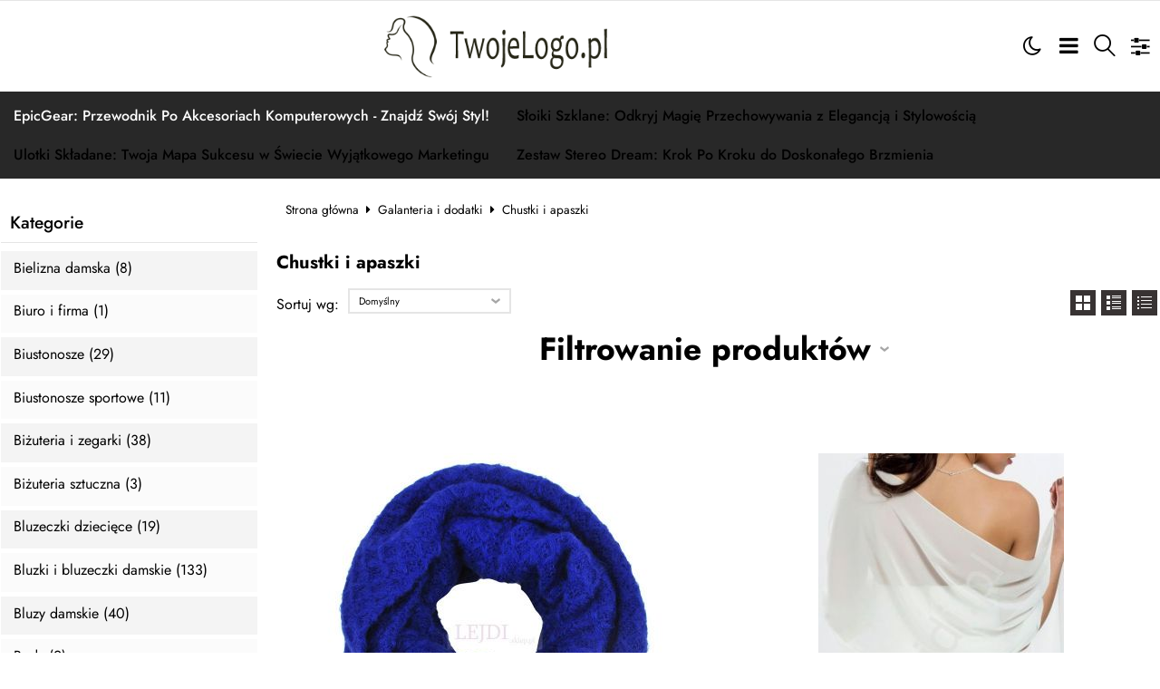

--- FILE ---
content_type: text/html; charset=UTF-8
request_url: https://outleteria.pl/chustki-i-apaszki-c-46_47.html
body_size: 17093
content:
<!DOCTYPE html>
<html xmlns="http://www.w3.org/1999/xhtml" dir="ltr" xml:lang="pl" lang="pl">
<head>
<script>
	if (localStorage.getItem("dark") > 0) {
		document.documentElement.style.setProperty('background', 'rgb(17, 17, 17)');
	} else {
		document.documentElement.style.setProperty('background', 'rgb(255, 255, 255)');
	};
</script>
	<meta http-equiv="Content-Type" content="text/html; charset=utf-8" />

<title>Chustki i apaszki - </title>
<meta name="description" content=" O">
<meta name="keywords" content="Chustki, i, apaszki, sportowa odzież męska, sportowa odzież damska, sportowa odzież dziecięca, sklep outlet, oryginalne koszulki, koszulki męskie Adidas, markowe koszulki, odzież sportowa, dres męski, dres adidas, legginsy damskie, bluzy sportowe, markowa odzież, sportowa odzież, legginsy Paulo Connerti, klapy do jeepa, klapy klimatyzacji, blend doors Jeep, bluza męska rozpinana Nike, legginsy damskie reebok,">

<meta name="viewport" content="width=device-width, initial-scale=1">

<base href="https://outleteria.pl/" />

<link rel="SHORTCUT ICON" href="templates/szablony/szablon_2024_07_RWD/images/header/ikona.ico">

	<style>
		body { background: none; }
		#body-wrapper { width: 1566px; }
		#lewaKolumna {
			width: 285px;
			margin-right: 10px;
		}
		#prawaKolumna {
			width: 285px;
			margin-left: 10px;
		}
		#lewaKolumna .infoBox + .infoBox { margin-top: 10px; }
		#prawaKolumna .infoBox  + .infoBox { margin-top: 10px; }
		#srodkowaKolumna .sliderRev { margin-bottom: 10px; }
		.contentBox { padding: 5px; }
		.product-picture img { max-height: 500px; }
		.listaProduktow > li { width: 33.333333333333%; }
		.listaKategorii > li { width: 33.333333333333%; }
	</style>

<link rel="stylesheet" href="templates/css/main.css" media="all">
<link rel="stylesheet" href="templates/szablony/szablon_2024_07_RWD/stylesheet.css" media="all">
<meta name="robots" content="index,follow" />
<meta property="og:image" content="https://outleteria.pl/templates/szablony/szablon_2024_07_RWD/images/header/logo.png"/>
<script data-ad-client="ca-pub-5631905668697233" async src="https://pagead2.googlesyndication.com/pagead/js/adsbygoogle.js"></script><script>var produkt = {};</script></head>
<body class="asite">
			<div id="body-wrapper">
		<div id="fb-root"></div>
				<header id="hTop">
			<div id="header-default-top">
	<div class="container">
		<div id="wyszukaj"><form name="quick_find" action="https://outleteria.pl/advanced_search_result.php" method="get"><input type="text" name="keywords" size="10" class="input" placeholder="" /><input type="hidden" name="sStore" value="8nvvrjf7369mum8vmg20prdjh7" /><button class="btn"></button></form></div>		<div class="logo_top">
				<div class="logo"><a href="https://outleteria.pl/" title="Sklep internetowy Outleteria - Odzież męska, damska i dziecięca"><img src="templates/szablony/szablon_2024_07_RWD/images/header/logo.png" alt="Sklep internetowy Outleteria - Odzież męska, damska i dziecięca" title=" Sklep internetowy Outleteria - Odzież męska, damska i dziecięca "></a></div>		</div>
		<nav class="pasekMenu box1">
										<ul class="menuResponsywne">
							<li id="swich_mode">
								<i class="idark fa fa-moon-o"></i>
								<i class="isun fa fa-sun-o"></i>
							</li>
							<li class="boxST"><a id="searchTop" class="szukaj icons-magnifying-glass34" data-kontener="szukaj"></a></li>							<li><a id="clang" class="icons-gear40" data-kontener="infoKategorie"></a></li>																					<li class="boxMT" ><a id="offerHead" class="icons-lines7" data-kontener="infoKategorie"></a></li>
						</ul>
										<div class="kontenerMenuResponsywne">
						<div class="m_close">
							<i class="fa fa-times-circle-o" aria-hidden="true"></i>
						</div>
						<div class="infoKategorie">
							<div class="addLinks kategorie">
															</div>
							<div class="kategorie">
								<h3>
									<a href="https://outleteria.pl/categories.php" title="Kategorie">
										Kategorie									</a>
								</h3>
								<ul class="kategorie"><li><a href="https://outleteria.pl/bielizna-damska-c-32.html" title="Bielizna damska">Bielizna damska</a></li><li><a href="https://outleteria.pl/biuro-i-firma-c-1.html" title="Biuro i firma">Biuro i firma</a><span class="przelacz"></span><ul class="podkategorie"><li><a href="https://outleteria.pl/odziez-obuwie-i-inne-artykuly-bhp-c-1_2.html" title="Odzież obuwie i inne artykuły BHP">Odzież obuwie i inne artykuły BHP</a><span class="przelacz"></span><ul class="podkategorie"><li><a href="https://outleteria.pl/pozostale-artykuly-bhp-c-1_2_3.html" title="Pozostałe artykuły BHP">Pozostałe artykuły BHP</a></li></ul></li></ul></li><li><a href="https://outleteria.pl/biustonosze-c-33.html" title="Biustonosze">Biustonosze</a></li><li><a href="https://outleteria.pl/biustonosze-sportowe-c-34.html" title="Biustonosze sportowe">Biustonosze sportowe</a></li><li><a href="https://outleteria.pl/bizuteria-i-zegarki-c-4.html" title="Biżuteria i zegarki">Biżuteria i zegarki</a><span class="przelacz"></span><ul class="podkategorie"><li><a href="https://outleteria.pl/bizuteria-sztuczna-c-4_5.html" title="Biżuteria sztuczna">Biżuteria sztuczna</a><span class="przelacz"></span><ul class="podkategorie"><li><a href="https://outleteria.pl/bransoletki-sztuczne-c-4_5_6.html" title="Bransoletki sztuczne">Bransoletki sztuczne</a></li></ul></li></ul></li><li><a href="https://outleteria.pl/bizuteria-sztuczna-c-7.html" title="Biżuteria sztuczna">Biżuteria sztuczna</a><span class="przelacz"></span><ul class="podkategorie"><li><a href="https://outleteria.pl/broszki-i-kamee-c-7_8.html" title="Broszki i Kamee">Broszki i Kamee</a></li></ul></li><li><a href="https://outleteria.pl/bluzeczki-dzieciece-c-22.html" title="Bluzeczki dziecięce">Bluzeczki dziecięce</a></li><li><a href="https://outleteria.pl/bluzki-i-bluzeczki-damskie-c-56.html" title="Bluzki i bluzeczki damskie">Bluzki i bluzeczki damskie</a></li><li><a href="https://outleteria.pl/bluzy-damskie-c-57.html" title="Bluzy damskie">Bluzy damskie</a></li><li><a href="https://outleteria.pl/body-c-35.html" title="Body">Body</a></li><li><a href="https://outleteria.pl/damska-odziez-i-dodatki-slubne-c-80.html" title="Damska odzież i dodatki ślubne">Damska odzież i dodatki ślubne</a><span class="przelacz"></span><ul class="podkategorie"><li><a href="https://outleteria.pl/suknie-slubne-c-80_81.html" title="Suknie ślubne">Suknie ślubne</a></li></ul></li><li><a href="https://outleteria.pl/dla-dziecka-c-18.html" title="Dla dziecka">Dla dziecka</a><span class="przelacz"></span><ul class="podkategorie"><li><a href="https://outleteria.pl/bielizna-dziecieca-c-18_19.html" title="Bielizna dziecięca">Bielizna dziecięca</a><span class="przelacz"></span><ul class="podkategorie"><li><a href="https://outleteria.pl/pidzamy-i-szlafroki-dzieciece-c-18_19_20.html" title="Pidżamy i szlafroki dziecięce">Pidżamy i szlafroki dziecięce</a></li></ul></li></ul></li><li><a href="https://outleteria.pl/dresy-damskie-c-58.html" title="Dresy damskie">Dresy damskie</a></li><li><a href="https://outleteria.pl/dresy-dzieciece-c-23.html" title="Dresy dziecięce">Dresy dziecięce</a></li><li><a href="https://outleteria.pl/erotyka-c-29.html" title="Erotyka">Erotyka</a><span class="przelacz"></span><ul class="podkategorie"><li><a href="https://outleteria.pl/bielizna-erotyczna-c-29_30.html" title="Bielizna erotyczna">Bielizna erotyczna</a></li></ul></li><li><a href="https://outleteria.pl/galanteria-i-dodatki-c-46.html" title="Galanteria i dodatki">Galanteria i dodatki</a><span class="przelacz"></span><ul class="podkategorie"><li><a href="https://outleteria.pl/chustki-i-apaszki-c-46_47.html" title="Chustki i apaszki">Chustki i apaszki</a></li></ul></li><li><a href="https://outleteria.pl/gorsety-c-36.html" title="Gorsety">Gorsety</a></li><li><a href="https://outleteria.pl/kolczyki-sztuczne-c-9.html" title="Kolczyki sztuczne">Kolczyki sztuczne</a></li><li><a href="https://outleteria.pl/kombinezony-c-59.html" title="Kombinezony">Kombinezony</a></li><li><a href="https://outleteria.pl/komplety-bielizny-c-37.html" title="Komplety bielizny">Komplety bielizny</a></li><li><a href="https://outleteria.pl/komplety-odziezy-c-60.html" title="Komplety odzieży">Komplety odzieży</a></li><li><a href="https://outleteria.pl/komplety-wyrobow-jubilerskich-c-13.html" title="Komplety wyrobów jubilerskich">Komplety wyrobów jubilerskich</a></li><li><a href="https://outleteria.pl/kostiumy-kapielowe-c-38.html" title="Kostiumy kąpielowe">Kostiumy kąpielowe</a></li><li><a href="https://outleteria.pl/koszule-damskie-c-61.html" title="Koszule damskie">Koszule damskie</a></li><li><a href="https://outleteria.pl/koszule-koszulki-i-halki-c-39.html" title="Koszule, koszulki i halki">Koszule, koszulki i halki</a></li><li><a href="https://outleteria.pl/kurtki-dzieciece-c-24.html" title="Kurtki dziecięce">Kurtki dziecięce</a></li><li><a href="https://outleteria.pl/leginsy-c-40.html" title="Leginsy">Leginsy</a></li><li><a href="https://outleteria.pl/lancuszki-c-15.html" title="Łańcuszki">Łańcuszki</a></li><li><a href="https://outleteria.pl/majtki-c-41.html" title="Majtki">Majtki</a></li><li><a href="https://outleteria.pl/naszyjniki-c-14.html" title="Naszyjniki">Naszyjniki</a></li><li><a href="https://outleteria.pl/obuwie-damskie-c-53.html" title="Obuwie damskie">Obuwie damskie</a><span class="przelacz"></span><ul class="podkategorie"><li><a href="https://outleteria.pl/pozostale-obuwie-damskie-c-53_54.html" title="Pozostałe obuwie damskie">Pozostałe obuwie damskie</a></li></ul></li><li><a href="https://outleteria.pl/odziez-damska-c-55.html" title="Odzież damska">Odzież damska</a></li><li><a href="https://outleteria.pl/odziez-dziecieca-c-21.html" title="Odzież dziecięca">Odzież dziecięca</a></li><li><a href="https://outleteria.pl/odziez-obuwie-i-dodatki-slubne-c-79.html" title="Odzież obuwie i dodatki ślubne">Odzież obuwie i dodatki ślubne</a></li><li><a href="https://outleteria.pl/odziez-obuwie-dodatki-c-31.html" title="Odzież, obuwie, dodatki">Odzież, obuwie, dodatki</a></li><li><a href="https://outleteria.pl/odziez-obuwie-dodatki-bielizna-damska-pidzamy-damskie-c-42.html" title="Odzież, obuwie, dodatki > Bielizna damska > Pidżamy damskie">Odzież, obuwie, dodatki > Bielizna damska > Pidżamy damskie</a><span class="przelacz"></span><ul class="podkategorie"><li><a href="https://outleteria.pl/komplety-do-spania-c-42_43.html" title="komplety do spania">komplety do spania</a></li></ul></li><li><a href="https://outleteria.pl/okrycia-wierzchnie-damskie-c-62.html" title="Okrycia wierzchnie damskie">Okrycia wierzchnie damskie</a><span class="przelacz"></span><ul class="podkategorie"><li><a href="https://outleteria.pl/kurtki-damskie-c-62_63.html" title="Kurtki damskie">Kurtki damskie</a></li></ul></li><li><a href="https://outleteria.pl/pierscionki-sztuczne-c-10.html" title="Pierścionki sztuczne">Pierścionki sztuczne</a></li><li><a href="https://outleteria.pl/plecaki-c-48.html" title="Plecaki">Plecaki</a></li><li><a href="https://outleteria.pl/plaszcze-damskie-c-65.html" title="Płaszcze damskie">Płaszcze damskie</a></li><li><a href="https://outleteria.pl/poncza-c-64.html" title="Poncza">Poncza</a></li><li><a href="https://outleteria.pl/portfele-c-49.html" title="Portfele">Portfele</a></li><li><a href="https://outleteria.pl/pozostala-odziez-damska-c-66.html" title="Pozostała odzież damska">Pozostała odzież damska</a></li><li><a href="https://outleteria.pl/pozostale-spodnie-damskie-c-70.html" title="Pozostałe spodnie damskie">Pozostałe spodnie damskie</a></li><li><a href="https://outleteria.pl/prezenty-c-82.html" title="Prezenty">Prezenty</a></li><li><a href="https://outleteria.pl/przebrania-dla-doroslych-c-50.html" title="Przebrania dla dorosłych">Przebrania dla dorosłych</a></li><li><a href="https://outleteria.pl/rajstopy-c-44.html" title="Rajstopy">Rajstopy</a></li><li><a href="https://outleteria.pl/spodenki-damskie-c-67.html" title="Spodenki damskie">Spodenki damskie</a></li><li><a href="https://outleteria.pl/spodnie-damskie-c-68.html" title="Spodnie damskie">Spodnie damskie</a><span class="przelacz"></span><ul class="podkategorie"><li><a href="https://outleteria.pl/jeansy-damskie-c-68_69.html" title="Jeansy damskie">Jeansy damskie</a></li></ul></li><li><a href="https://outleteria.pl/spodnie-eleganckie-damskie-c-71.html" title="Spodnie eleganckie damskie">Spodnie eleganckie damskie</a></li><li><a href="https://outleteria.pl/spodnie-sportowe-damskie-c-72.html" title="Spodnie sportowe damskie">Spodnie sportowe damskie</a></li><li><a href="https://outleteria.pl/sport-i-rekreacja-c-83.html" title="Sport i rekreacja">Sport i rekreacja</a><span class="przelacz"></span><ul class="podkategorie"><li><a href="https://outleteria.pl/silownia-i-fitness-c-83_84.html" title="Siłownia i fitness">Siłownia i fitness</a></li></ul></li><li><a href="https://outleteria.pl/spodnice-i-spodniczki-c-73.html" title="Spódnice i spódniczki">Spódnice i spódniczki</a></li><li><a href="https://outleteria.pl/stroje-karnawalowe-i-przebrania-c-25.html" title="Stroje karnawałowe i przebrania">Stroje karnawałowe i przebrania</a></li><li><a href="https://outleteria.pl/stroje-kapielowe-dzieciece-c-26.html" title="Stroje kąpielowe dziecięce">Stroje kąpielowe dziecięce</a></li><li><a href="https://outleteria.pl/sukienki-i-spodnice-dzieciece-c-27.html" title="Sukienki i spódnice dzieciece">Sukienki i spódnice dzieciece</a></li><li><a href="https://outleteria.pl/sukienki-i-suknie-c-74.html" title="Sukienki i suknie">Sukienki i suknie</a></li><li><a href="https://outleteria.pl/swetry-damskie-c-75.html" title="Swetry damskie">Swetry damskie</a></li><li><a href="https://outleteria.pl/szlafroki-damskie-c-45.html" title="Szlafroki damskie">Szlafroki damskie</a></li><li><a href="https://outleteria.pl/tshirty-i-koszulki-damskie-c-76.html" title="T-shirty i koszulki damskie">T-shirty i koszulki damskie</a></li><li><a href="https://outleteria.pl/torby-i-walizki-c-51.html" title="Torby i walizki">Torby i walizki</a></li><li><a href="https://outleteria.pl/torebki-damskie-c-52.html" title="Torebki damskie">Torebki damskie</a></li><li><a href="https://outleteria.pl/tuniki-c-77.html" title="Tuniki">Tuniki</a></li><li><a href="https://outleteria.pl/ubranka-niemowlece-c-28.html" title="Ubranka niemowlęce">Ubranka niemowlęce</a></li><li><a href="https://outleteria.pl/wyroby-jubilerskie-c-11.html" title="Wyroby jubilerskie">Wyroby jubilerskie</a><span class="przelacz"></span><ul class="podkategorie"><li><a href="https://outleteria.pl/inne-wyroby-jubilerskie-c-11_12.html" title="Inne wyroby jubilerskie">Inne wyroby jubilerskie</a></li></ul></li><li><a href="https://outleteria.pl/zegarki-c-16.html" title="Zegarki">Zegarki</a><span class="przelacz"></span><ul class="podkategorie"><li><a href="https://outleteria.pl/zegarki-damskie-c-16_17.html" title="Zegarki damskie">Zegarki damskie</a></li></ul></li><li><a href="https://outleteria.pl/zakiety-c-78.html" title="Żakiety">Żakiety</a></li></ul>							</div>
							<div class="informacje kategorie">
								<h3>Informacje</h3>
								<li><a href="https://outleteria.pl/epicgear-przewodnik-po-akcesoriach-komputerowych-znajdz-swoj-styl-inf-5.html" title="EpicGear: Przewodnik Po Akcesoriach Komputerowych - Znajdź Swój Styl!">EpicGear: Przewodnik Po Akcesoriach Komputerowych - Znajdź Swój Styl!</a></li><li><a href="https://outleteria.pl/sloiki-szklane-odkryj-magie-przechowywania-z-elegancja-i-stylowoscia-inf-6.html" title="Słoiki Szklane: Odkryj Magię Przechowywania z Elegancją i Stylowością">Słoiki Szklane: Odkryj Magię Przechowywania z Elegancją i Stylowością</a></li><li><a href="https://outleteria.pl/ulotki-skladane-twoja-mapa-sukcesu-w-swiecie-wyjatkowego-marketingu-inf-7.html" title="Ulotki Składane: Twoja Mapa Sukcesu w Świecie Wyjątkowego Marketingu">Ulotki Składane: Twoja Mapa Sukcesu w Świecie Wyjątkowego Marketingu</a></li><li><a href="https://outleteria.pl/zestaw-stereo-dream-krok-po-kroku-do-doskonalego-brzmienia-inf-8.html" title="Zestaw Stereo Dream: Krok Po Kroku do Doskonałego Brzmienia">Zestaw Stereo Dream: Krok Po Kroku do Doskonałego Brzmienia</a></li>							</div>
							<div class="box_konto kategorie">
															</div>
						</div>
					</div>
			</nav>
	<div id="header_koszyk">
		<div class="content"><div id="closeBasket"><i class="fa fa-times" aria-hidden="true"></i>
</div><div><div id="shopping_cart_header"><div class="tresc">...jest pusty</div></div></div><div class="przyciski"><a href="https://outleteria.pl/shopping_cart.php" title="Koszyk" class="button">Koszyk</a></div></div>
<div id="jezyki_box">
	<div class="jezykiWaluty"><form name="regional" action="https://outleteria.pl//index.php" method="get"><select name="currency" onChange="this.form.submit();"><option value="PLN" SELECTED>PLN</option><option value="EUR">EUR</option><option value="USD">USD</option><option value="GBP">GBP</option><option value="CZK">CZK</option></select><input type="hidden" name="cPath" value="46_47" /><input type="hidden" name="sort" value="1a" /><input type="hidden" name="sStore" value="8nvvrjf7369mum8vmg20prdjh7" /></form></div></div>
	</div>
</div>
<div id="header-default">
	<div class="container">
		<nav class="pasekMenu">
			<ul id="menu" class="MM menuZwykle">
							<li class="boxMT"><a class="icons-lines7" id="OIH" ><span>Kategorie</span></a></li
			
								<li><a href="https://outleteria.pl/epicgear-przewodnik-po-akcesoriach-komputerowych-znajdz-swoj-styl-inf-5.html" title="EpicGear: Przewodnik Po Akcesoriach Komputerowych - Znajdź Swój Styl!">EpicGear: Przewodnik Po Akcesoriach Komputerowych - Znajdź Swój Styl!</a></li><li><a href="https://outleteria.pl/sloiki-szklane-odkryj-magie-przechowywania-z-elegancja-i-stylowoscia-inf-6.html" title="Słoiki Szklane: Odkryj Magię Przechowywania z Elegancją i Stylowością">Słoiki Szklane: Odkryj Magię Przechowywania z Elegancją i Stylowością</a></li><li><a href="https://outleteria.pl/ulotki-skladane-twoja-mapa-sukcesu-w-swiecie-wyjatkowego-marketingu-inf-7.html" title="Ulotki Składane: Twoja Mapa Sukcesu w Świecie Wyjątkowego Marketingu">Ulotki Składane: Twoja Mapa Sukcesu w Świecie Wyjątkowego Marketingu</a></li><li><a href="https://outleteria.pl/zestaw-stereo-dream-krok-po-kroku-do-doskonalego-brzmienia-inf-8.html" title="Zestaw Stereo Dream: Krok Po Kroku do Doskonałego Brzmienia">Zestaw Stereo Dream: Krok Po Kroku do Doskonałego Brzmienia</a></li>			</ul>
		</nav>
		

<div class="naglowek"><div class="logo"><a href="https://outleteria.pl/" title="Sklep internetowy Outleteria - Odzież męska, damska i dziecięca"><img src="templates/szablony/szablon_2024_07_RWD/images/header/logo.png" alt="Sklep internetowy Outleteria - Odzież męska, damska i dziecięca" title=" Sklep internetowy Outleteria - Odzież męska, damska i dziecięca "></a></div></div>	</div>
</div>

<script src="templates/szablony/szablon_2024_07_RWD/header.js" defer></script>

		</header>
						<main>
			<div class="container">
						<!-- column_left //-->
			<div id="lewaKolumna"><!-- categories //-->
<div id="kategorieInfoBox" class="kategorieRozwijane infoBox"><div class="infoBoxHeading"><a href="https://outleteria.pl/categories.php" title="Kategorie">Kategorie</a><div id="catst" style="float:right;width:10%;margin-top:0px;text-align:right;"></div></div><div class="infoBoxContents"><div class="tresc"><div class="submenuKontener" data-id="32"><p><a href="https://outleteria.pl/bielizna-damska-c-32.html" title="Bielizna damska">Bielizna damska&nbsp;(8)</a></p>
</div>
<div class="submenuKontener parent" data-id="1"><p><a href="https://outleteria.pl/biuro-i-firma-c-1.html" title="Biuro i firma">Biuro i firma&nbsp;(1)</a></p>
</div>
<div class="submenuKontener" data-id="33"><p><a href="https://outleteria.pl/biustonosze-c-33.html" title="Biustonosze">Biustonosze&nbsp;(29)</a></p>
</div>
<div class="submenuKontener" data-id="34"><p><a href="https://outleteria.pl/biustonosze-sportowe-c-34.html" title="Biustonosze sportowe">Biustonosze sportowe&nbsp;(11)</a></p>
</div>
<div class="submenuKontener parent" data-id="4"><p><a href="https://outleteria.pl/bizuteria-i-zegarki-c-4.html" title="Biżuteria i zegarki">Biżuteria i zegarki&nbsp;(38)</a></p>
</div>
<div class="submenuKontener parent" data-id="7"><p><a href="https://outleteria.pl/bizuteria-sztuczna-c-7.html" title="Biżuteria sztuczna">Biżuteria sztuczna&nbsp;(3)</a></p>
</div>
<div class="submenuKontener" data-id="22"><p><a href="https://outleteria.pl/bluzeczki-dzieciece-c-22.html" title="Bluzeczki dziecięce">Bluzeczki dziecięce&nbsp;(19)</a></p>
</div>
<div class="submenuKontener" data-id="56"><p><a href="https://outleteria.pl/bluzki-i-bluzeczki-damskie-c-56.html" title="Bluzki i bluzeczki damskie">Bluzki i bluzeczki damskie&nbsp;(133)</a></p>
</div>
<div class="submenuKontener" data-id="57"><p><a href="https://outleteria.pl/bluzy-damskie-c-57.html" title="Bluzy damskie">Bluzy damskie&nbsp;(40)</a></p>
</div>
<div class="submenuKontener" data-id="35"><p><a href="https://outleteria.pl/body-c-35.html" title="Body">Body&nbsp;(2)</a></p>
</div>
<div class="submenuKontener parent" data-id="80"><p><a href="https://outleteria.pl/damska-odziez-i-dodatki-slubne-c-80.html" title="Damska odzież i dodatki ślubne">Damska odzież i dodatki ślubne&nbsp;(17)</a></p>
</div>
<div class="submenuKontener parent" data-id="18"><p><a href="https://outleteria.pl/dla-dziecka-c-18.html" title="Dla dziecka">Dla dziecka&nbsp;(9)</a></p>
</div>
<div class="submenuKontener" data-id="58"><p><a href="https://outleteria.pl/dresy-damskie-c-58.html" title="Dresy damskie">Dresy damskie&nbsp;(49)</a></p>
</div>
<div class="submenuKontener" data-id="23"><p><a href="https://outleteria.pl/dresy-dzieciece-c-23.html" title="Dresy dziecięce">Dresy dziecięce&nbsp;(12)</a></p>
</div>
<div class="submenuKontener parent" data-id="29"><p><a href="https://outleteria.pl/erotyka-c-29.html" title="Erotyka">Erotyka&nbsp;(46)</a></p>
</div>
<div class="submenuKontener parent" data-id="46"><p><a href="https://outleteria.pl/galanteria-i-dodatki-c-46.html" title="Galanteria i dodatki">Galanteria i dodatki&nbsp;(8)</a></p>
</div>
<div class="submenuKontener" data-id="36"><p><a href="https://outleteria.pl/gorsety-c-36.html" title="Gorsety">Gorsety&nbsp;(7)</a></p>
</div>
<div class="submenuKontener" data-id="9"><p><a href="https://outleteria.pl/kolczyki-sztuczne-c-9.html" title="Kolczyki sztuczne">Kolczyki sztuczne&nbsp;(51)</a></p>
</div>
<div class="submenuKontener" data-id="59"><p><a href="https://outleteria.pl/kombinezony-c-59.html" title="Kombinezony">Kombinezony&nbsp;(15)</a></p>
</div>
<div class="submenuKontener" data-id="37"><p><a href="https://outleteria.pl/komplety-bielizny-c-37.html" title="Komplety bielizny">Komplety bielizny&nbsp;(14)</a></p>
</div>
<div class="submenuKontener" data-id="60"><p><a href="https://outleteria.pl/komplety-odziezy-c-60.html" title="Komplety odzieży">Komplety odzieży&nbsp;(14)</a></p>
</div>
<div class="submenuKontener" data-id="13"><p><a href="https://outleteria.pl/komplety-wyrobow-jubilerskich-c-13.html" title="Komplety wyrobów jubilerskich">Komplety wyrobów jubilerskich&nbsp;(4)</a></p>
</div>
<div class="submenuKontener" data-id="38"><p><a href="https://outleteria.pl/kostiumy-kapielowe-c-38.html" title="Kostiumy kąpielowe">Kostiumy kąpielowe&nbsp;(60)</a></p>
</div>
<div class="submenuKontener" data-id="61"><p><a href="https://outleteria.pl/koszule-damskie-c-61.html" title="Koszule damskie">Koszule damskie&nbsp;(29)</a></p>
</div>
<div class="submenuKontener" data-id="39"><p><a href="https://outleteria.pl/koszule-koszulki-i-halki-c-39.html" title="Koszule, koszulki i halki">Koszule, koszulki i halki&nbsp;(4)</a></p>
</div>
<div class="submenuKontener" data-id="24"><p><a href="https://outleteria.pl/kurtki-dzieciece-c-24.html" title="Kurtki dziecięce">Kurtki dziecięce&nbsp;(15)</a></p>
</div>
<div class="submenuKontener" data-id="40"><p><a href="https://outleteria.pl/leginsy-c-40.html" title="Leginsy">Leginsy&nbsp;(27)</a></p>
</div>
<div class="submenuKontener" data-id="15"><p><a href="https://outleteria.pl/lancuszki-c-15.html" title="Łańcuszki">Łańcuszki&nbsp;(1)</a></p>
</div>
<div class="submenuKontener" data-id="41"><p><a href="https://outleteria.pl/majtki-c-41.html" title="Majtki">Majtki&nbsp;(6)</a></p>
</div>
<div class="submenuKontener" data-id="14"><p><a href="https://outleteria.pl/naszyjniki-c-14.html" title="Naszyjniki">Naszyjniki&nbsp;(26)</a></p>
</div>
<div class="submenuKontener parent" data-id="53"><p><a href="https://outleteria.pl/obuwie-damskie-c-53.html" title="Obuwie damskie">Obuwie damskie&nbsp;(16)</a></p>
</div>
<div class="submenuKontener" data-id="55"><p><a href="https://outleteria.pl/odziez-damska-c-55.html" title="Odzież damska">Odzież damska&nbsp;(55)</a></p>
</div>
<div class="submenuKontener" data-id="21"><p><a href="https://outleteria.pl/odziez-dziecieca-c-21.html" title="Odzież dziecięca">Odzież dziecięca&nbsp;(20)</a></p>
</div>
<div class="submenuKontener" data-id="79"><p><a href="https://outleteria.pl/odziez-obuwie-i-dodatki-slubne-c-79.html" title="Odzież obuwie i dodatki ślubne">Odzież obuwie i dodatki ślubne&nbsp;(4)</a></p>
</div>
<div class="submenuKontener" data-id="31"><p><a href="https://outleteria.pl/odziez-obuwie-dodatki-c-31.html" title="Odzież, obuwie, dodatki">Odzież, obuwie, dodatki&nbsp;(1)</a></p>
</div>
<div class="submenuKontener parent" data-id="42"><p><a href="https://outleteria.pl/odziez-obuwie-dodatki-bielizna-damska-pidzamy-damskie-c-42.html" title="Odzież, obuwie, dodatki > Bielizna damska > Pidżamy damskie">Odzież, obuwie, dodatki > Bielizna damska > Pidżamy damskie&nbsp;(95)</a></p>
</div>
<div class="submenuKontener parent" data-id="62"><p><a href="https://outleteria.pl/okrycia-wierzchnie-damskie-c-62.html" title="Okrycia wierzchnie damskie">Okrycia wierzchnie damskie&nbsp;(43)</a></p>
</div>
<div class="submenuKontener" data-id="10"><p><a href="https://outleteria.pl/pierscionki-sztuczne-c-10.html" title="Pierścionki sztuczne">Pierścionki sztuczne&nbsp;(94)</a></p>
</div>
<div class="submenuKontener" data-id="48"><p><a href="https://outleteria.pl/plecaki-c-48.html" title="Plecaki">Plecaki&nbsp;(3)</a></p>
</div>
<div class="submenuKontener" data-id="65"><p><a href="https://outleteria.pl/plaszcze-damskie-c-65.html" title="Płaszcze damskie">Płaszcze damskie&nbsp;(53)</a></p>
</div>
<div class="submenuKontener" data-id="64"><p><a href="https://outleteria.pl/poncza-c-64.html" title="Poncza">Poncza&nbsp;(17)</a></p>
</div>
<div class="submenuKontener" data-id="49"><p><a href="https://outleteria.pl/portfele-c-49.html" title="Portfele">Portfele&nbsp;(1)</a></p>
</div>
<div class="submenuKontener" data-id="66"><p><a href="https://outleteria.pl/pozostala-odziez-damska-c-66.html" title="Pozostała odzież damska">Pozostała odzież damska&nbsp;(1)</a></p>
</div>
<div class="submenuKontener" data-id="70"><p><a href="https://outleteria.pl/pozostale-spodnie-damskie-c-70.html" title="Pozostałe spodnie damskie">Pozostałe spodnie damskie&nbsp;(2)</a></p>
</div>
<div class="submenuKontener" data-id="82"><p><a href="https://outleteria.pl/prezenty-c-82.html" title="Prezenty">Prezenty&nbsp;(1)</a></p>
</div>
<div class="submenuKontener" data-id="50"><p><a href="https://outleteria.pl/przebrania-dla-doroslych-c-50.html" title="Przebrania dla dorosłych">Przebrania dla dorosłych&nbsp;(25)</a></p>
</div>
<div class="submenuKontener" data-id="44"><p><a href="https://outleteria.pl/rajstopy-c-44.html" title="Rajstopy">Rajstopy&nbsp;(12)</a></p>
</div>
<div class="submenuKontener" data-id="67"><p><a href="https://outleteria.pl/spodenki-damskie-c-67.html" title="Spodenki damskie">Spodenki damskie&nbsp;(8)</a></p>
</div>
<div class="submenuKontener parent" data-id="68"><p><a href="https://outleteria.pl/spodnie-damskie-c-68.html" title="Spodnie damskie">Spodnie damskie&nbsp;(37)</a></p>
</div>
<div class="submenuKontener" data-id="71"><p><a href="https://outleteria.pl/spodnie-eleganckie-damskie-c-71.html" title="Spodnie eleganckie damskie">Spodnie eleganckie damskie&nbsp;(10)</a></p>
</div>
<div class="submenuKontener" data-id="72"><p><a href="https://outleteria.pl/spodnie-sportowe-damskie-c-72.html" title="Spodnie sportowe damskie">Spodnie sportowe damskie&nbsp;(9)</a></p>
</div>
<div class="submenuKontener parent" data-id="83"><p><a href="https://outleteria.pl/sport-i-rekreacja-c-83.html" title="Sport i rekreacja">Sport i rekreacja&nbsp;(22)</a></p>
</div>
<div class="submenuKontener" data-id="73"><p><a href="https://outleteria.pl/spodnice-i-spodniczki-c-73.html" title="Spódnice i spódniczki">Spódnice i spódniczki&nbsp;(45)</a></p>
</div>
<div class="submenuKontener" data-id="25"><p><a href="https://outleteria.pl/stroje-karnawalowe-i-przebrania-c-25.html" title="Stroje karnawałowe i przebrania">Stroje karnawałowe i przebrania&nbsp;(15)</a></p>
</div>
<div class="submenuKontener" data-id="26"><p><a href="https://outleteria.pl/stroje-kapielowe-dzieciece-c-26.html" title="Stroje kąpielowe dziecięce">Stroje kąpielowe dziecięce&nbsp;(3)</a></p>
</div>
<div class="submenuKontener" data-id="27"><p><a href="https://outleteria.pl/sukienki-i-spodnice-dzieciece-c-27.html" title="Sukienki i spódnice dzieciece">Sukienki i spódnice dzieciece&nbsp;(137)</a></p>
</div>
<div class="submenuKontener" data-id="74"><p><a href="https://outleteria.pl/sukienki-i-suknie-c-74.html" title="Sukienki i suknie">Sukienki i suknie&nbsp;(686)</a></p>
</div>
<div class="submenuKontener" data-id="75"><p><a href="https://outleteria.pl/swetry-damskie-c-75.html" title="Swetry damskie">Swetry damskie&nbsp;(87)</a></p>
</div>
<div class="submenuKontener" data-id="45"><p><a href="https://outleteria.pl/szlafroki-damskie-c-45.html" title="Szlafroki damskie">Szlafroki damskie&nbsp;(19)</a></p>
</div>
<div class="submenuKontener" data-id="76"><p><a href="https://outleteria.pl/tshirty-i-koszulki-damskie-c-76.html" title="T-shirty i koszulki damskie">T-shirty i koszulki damskie&nbsp;(83)</a></p>
</div>
<div class="submenuKontener" data-id="51"><p><a href="https://outleteria.pl/torby-i-walizki-c-51.html" title="Torby i walizki">Torby i walizki&nbsp;(2)</a></p>
</div>
<div class="submenuKontener" data-id="52"><p><a href="https://outleteria.pl/torebki-damskie-c-52.html" title="Torebki damskie">Torebki damskie&nbsp;(123)</a></p>
</div>
<div class="submenuKontener" data-id="77"><p><a href="https://outleteria.pl/tuniki-c-77.html" title="Tuniki">Tuniki&nbsp;(72)</a></p>
</div>
<div class="submenuKontener" data-id="28"><p><a href="https://outleteria.pl/ubranka-niemowlece-c-28.html" title="Ubranka niemowlęce">Ubranka niemowlęce&nbsp;(2)</a></p>
</div>
<div class="submenuKontener parent" data-id="11"><p><a href="https://outleteria.pl/wyroby-jubilerskie-c-11.html" title="Wyroby jubilerskie">Wyroby jubilerskie&nbsp;(57)</a></p>
</div>
<div class="submenuKontener parent" data-id="16"><p><a href="https://outleteria.pl/zegarki-c-16.html" title="Zegarki">Zegarki&nbsp;(8)</a></p>
</div>
<div class="submenuKontener" data-id="78"><p><a href="https://outleteria.pl/zakiety-c-78.html" title="Żakiety">Żakiety&nbsp;(34)</a></p>
</div>

</div></div><div class="infoBoxFooter"></div></div><script>var activeCategory = "46_47";</script><!-- categories_eof //-->
<!-- whats_new //-->
<div id="nowosciInfoBox" class="infoBox"><div class="infoBoxHeading"><a href="https://outleteria.pl/products_new.php" title="Nowości">Nowości</a></div><div class="infoBoxContents"><div class="tresc"><div id="windowHider"><div id="containerHider"><div class="innerHider net77_nowosci_nowe"><div class="product-wrapper"><div class="product-picture"><a href="https://outleteria.pl/biala-koszulka-my-in-the-sky-bawelniany-tshirt-plus-size-z-skrzydlami-p-2201.html" title="Biała koszulka my in the sky, bawełniany t-shirt plus size z skrzydłami" class="podgladMiniaturek" data-idProduktu="2201"><img src="images/min/product_min/a214e11d35e5d13bbf2abc2fe8d8179318148805.jpg" alt="Biała koszulka my in the sky, bawełniany t-shirt plus size z skrzydłami" title=" Biała koszulka my in the sky, bawełniany t-shirt plus size z skrzydłami " width="500" height="500" loading="lazy"></a><div class="show-zoom mobile"><div class="icon"></div><div class="text">Szybki podgląd</div></div></div><script>produkt["2201"] = {"zoom":"images\/min\/product_mid\/a214e11d35e5d13bbf2abc2fe8d8179318148805.jpg","tytul":"Bia\u0142a koszulka my in the sky, bawe\u0142niany t-shirt plus size z skrzyd\u0142ami","opis":"<table class=\"atributes_table\" cellspacing=\"0\" cellpadding=\"0\"><tr class=\"odd\"><td class=\"atributes_name\">ProductUrl<\/td><td class=\"atributes_value\">https:\/\/www.lejdi.pl\/p15098,biala-koszulka-my-in-the-sky-bawelniany-t-shirt-plus-size-z-skrzydlami.html<\/td><\/tr><tr class=\"even\"><td class=\"atributes_name\">ShopProductId<\/td><td class=\"atributes_value\">15098<\/td><\/tr><tr class=\"odd\"><td class=\"atributes_name\">PreviousPrice<\/td><td class=\"atributes_value\">29,9<\/td><\/tr><tr class=\"even\"><td class=\"atributes_name\">Materia\u0142<\/td><td class=\"atributes_value\">bawelna<\/td><\/tr><\/table>","cena":"<span class=\"cenaBrutto\">29,00 z\u0142<\/span>","urlProduktu":null,"przyciski":["closetRemove","tellFriend"]};</script><div class="nazwa net77_tytul"><a href="https://outleteria.pl/biala-koszulka-my-in-the-sky-bawelniany-tshirt-plus-size-z-skrzydlami-p-2201.html" title="Biała koszulka my in the sky, bawełniany t-shirt plus size z skrzydłami">Biała koszulka my in the sky, bawełniany t-shirt plus size z skrzydłami</a></div><div class="net77_cena"><span class="cenaBrutto">29,00 zł</span></div></div></div><div class="innerHider net77_nowosci_nowe"><div class="product-wrapper"><div class="product-picture"><a href="https://outleteria.pl/bialy-tshirt-roma-bawelniana-koszulka-zdobiona-brokatowymi-aplikacjami-p-2202.html" title="Biały t-shirt roma, bawełniana koszulka zdobiona brokatowymi aplikacjami" class="podgladMiniaturek" data-idProduktu="2202"><img src="images/min/product_min/47f8e2189788d9f17e753117e6fd5953cde0d4ed.jpg" alt="Biały t-shirt roma, bawełniana koszulka zdobiona brokatowymi aplikacjami" title=" Biały t-shirt roma, bawełniana koszulka zdobiona brokatowymi aplikacjami " width="500" height="500" loading="lazy"></a><div class="show-zoom mobile"><div class="icon"></div><div class="text">Szybki podgląd</div></div></div><script>produkt["2202"] = {"zoom":"images\/min\/product_mid\/47f8e2189788d9f17e753117e6fd5953cde0d4ed.jpg","tytul":"Bia\u0142y t-shirt roma, bawe\u0142niana koszulka zdobiona brokatowymi aplikacjami","opis":"<table class=\"atributes_table\" cellspacing=\"0\" cellpadding=\"0\"><tr class=\"odd\"><td class=\"atributes_name\">ProductUrl<\/td><td class=\"atributes_value\">https:\/\/www.lejdi.pl\/p15099,bialy-t-shirt-roma-bawelniana-koszulka-zdobiona-brokatowymi-aplikacjami.html<\/td><\/tr><tr class=\"even\"><td class=\"atributes_name\">ShopProductId<\/td><td class=\"atributes_value\">15099<\/td><\/tr><tr class=\"odd\"><td class=\"atributes_name\">PreviousPrice<\/td><td class=\"atributes_value\">39<\/td><\/tr><tr class=\"even\"><td class=\"atributes_name\">Materia\u0142<\/td><td class=\"atributes_value\">jeans<\/td><\/tr><\/table>","cena":"<span class=\"cenaBrutto\">39,00 z\u0142<\/span>","urlProduktu":null,"przyciski":["closetRemove","tellFriend"]};</script><div class="nazwa net77_tytul"><a href="https://outleteria.pl/bialy-tshirt-roma-bawelniana-koszulka-zdobiona-brokatowymi-aplikacjami-p-2202.html" title="Biały t-shirt roma, bawełniana koszulka zdobiona brokatowymi aplikacjami">Biały t-shirt roma, bawełniana koszulka zdobiona brokatowymi aplikacjami</a></div><div class="net77_cena"><span class="cenaBrutto">39,00 zł</span></div></div></div><div class="innerHider net77_nowosci_nowe"><div class="product-wrapper"><div class="product-picture"><a href="https://outleteria.pl/bawelniana-koszulka-z-trampkami-bialy-tshirt-shoes-p-2203.html" title="Bawełniana koszulka z trampkami, biały t-shirt shoes" class="podgladMiniaturek" data-idProduktu="2203"><img src="images/min/product_min/8f2d9f372abd989f5f38e6a7be0df07c71f77a8b.jpg" alt="Bawełniana koszulka z trampkami, biały t-shirt shoes" title=" Bawełniana koszulka z trampkami, biały t-shirt shoes " width="500" height="500" loading="lazy"></a><div class="show-zoom mobile"><div class="icon"></div><div class="text">Szybki podgląd</div></div></div><script>produkt["2203"] = {"zoom":"images\/min\/product_mid\/8f2d9f372abd989f5f38e6a7be0df07c71f77a8b.jpg","tytul":"Bawe\u0142niana koszulka z trampkami, bia\u0142y t-shirt shoes","opis":"<table class=\"atributes_table\" cellspacing=\"0\" cellpadding=\"0\"><tr class=\"odd\"><td class=\"atributes_name\">ProductUrl<\/td><td class=\"atributes_value\">https:\/\/www.lejdi.pl\/p15100,bawelniana-koszulka-z-trampkami-bialy-t-shirt-shoes.html<\/td><\/tr><tr class=\"even\"><td class=\"atributes_name\">ShopProductId<\/td><td class=\"atributes_value\">15100<\/td><\/tr><tr class=\"odd\"><td class=\"atributes_name\">PreviousPrice<\/td><td class=\"atributes_value\">39<\/td><\/tr><tr class=\"even\"><td class=\"atributes_name\">Materia\u0142<\/td><td class=\"atributes_value\">bawelna<\/td><\/tr><\/table>","cena":"<span class=\"cenaBrutto\">39,00 z\u0142<\/span>","urlProduktu":null,"przyciski":["closetRemove","tellFriend"]};</script><div class="nazwa net77_tytul"><a href="https://outleteria.pl/bawelniana-koszulka-z-trampkami-bialy-tshirt-shoes-p-2203.html" title="Bawełniana koszulka z trampkami, biały t-shirt shoes">Bawełniana koszulka z trampkami, biały t-shirt shoes</a></div><div class="net77_cena"><span class="cenaBrutto">39,00 zł</span></div></div></div><div class="innerHider net77_nowosci_nowe"><div class="product-wrapper"><div class="product-picture"><a href="https://outleteria.pl/koralowa-bluzka-laura-scott-z-dekoltem-typu-woda-p-2204.html" title="Koralowa bluzka laura scott z dekoltem typu woda" class="podgladMiniaturek" data-idProduktu="2204"><img src="images/min/product_min/b6443bf3c1fa80f444c1f4ca46fe323b4f44e18c.jpg" alt="Koralowa bluzka laura scott z dekoltem typu woda" title=" Koralowa bluzka laura scott z dekoltem typu woda " width="500" height="500" loading="lazy"></a><div class="show-zoom mobile"><div class="icon"></div><div class="text">Szybki podgląd</div></div></div><script>produkt["2204"] = {"zoom":"images\/min\/product_mid\/b6443bf3c1fa80f444c1f4ca46fe323b4f44e18c.jpg","tytul":"Koralowa bluzka laura scott z dekoltem typu woda","opis":"<table class=\"atributes_table\" cellspacing=\"0\" cellpadding=\"0\"><tr class=\"odd\"><td class=\"atributes_name\">ProductUrl<\/td><td class=\"atributes_value\">https:\/\/www.lejdi.pl\/p15105,koralowa-bluzka-laura-scott-z-dekoltem-typu-woda.html<\/td><\/tr><tr class=\"even\"><td class=\"atributes_name\">ShopProductId<\/td><td class=\"atributes_value\">15105<\/td><\/tr><tr class=\"odd\"><td class=\"atributes_name\">PreviousPrice<\/td><td class=\"atributes_value\">69,9<\/td><\/tr><tr class=\"even\"><td class=\"atributes_name\">Materia\u0142<\/td><td class=\"atributes_value\">jeans<\/td><\/tr><\/table>","cena":"<span class=\"cenaBrutto\">69,00 z\u0142<\/span>","urlProduktu":null,"przyciski":["closetRemove","tellFriend"]};</script><div class="nazwa net77_tytul"><a href="https://outleteria.pl/koralowa-bluzka-laura-scott-z-dekoltem-typu-woda-p-2204.html" title="Koralowa bluzka laura scott z dekoltem typu woda">Koralowa bluzka laura scott z dekoltem typu woda</a></div><div class="net77_cena"><span class="cenaBrutto">69,00 zł</span></div></div></div><div class="innerHider net77_nowosci_nowe"><div class="product-wrapper"><div class="product-picture"><a href="https://outleteria.pl/czarna-opaska-do-wlosow-z-ekoskorki-p-2205.html" title="Czarna opaska do włosów z ekoskórki" class="podgladMiniaturek" data-idProduktu="2205"><img src="images/min/product_min/463703b549094223e36fb9e7ff8c8a1db363f7a7.jpg" alt="Czarna opaska do włosów z ekoskórki" title=" Czarna opaska do włosów z ekoskórki " width="500" height="500" loading="lazy"></a><div class="show-zoom mobile"><div class="icon"></div><div class="text">Szybki podgląd</div></div></div><script>produkt["2205"] = {"zoom":"images\/min\/product_mid\/463703b549094223e36fb9e7ff8c8a1db363f7a7.jpg","tytul":"Czarna opaska do w\u0142os\u00f3w z ekosk\u00f3rki","opis":"<table class=\"atributes_table\" cellspacing=\"0\" cellpadding=\"0\"><tr class=\"odd\"><td class=\"atributes_name\">ProductUrl<\/td><td class=\"atributes_value\">https:\/\/www.lejdi.pl\/p15106,czarna-opaska-do-wlosow-z-ekoskorki.html<\/td><\/tr><tr class=\"even\"><td class=\"atributes_name\">ShopProductId<\/td><td class=\"atributes_value\">15106<\/td><\/tr><tr class=\"odd\"><td class=\"atributes_name\">PreviousPrice<\/td><td class=\"atributes_value\">29<\/td><\/tr><\/table>","cena":"<span class=\"cenaBrutto\">29,00 z\u0142<\/span>","urlProduktu":null,"przyciski":["closetRemove","tellFriend"]};</script><div class="nazwa net77_tytul"><a href="https://outleteria.pl/czarna-opaska-do-wlosow-z-ekoskorki-p-2205.html" title="Czarna opaska do włosów z ekoskórki">Czarna opaska do włosów z ekoskórki</a></div><div class="net77_cena"><span class="cenaBrutto">29,00 zł</span></div></div></div><div class="innerHider net77_nowosci_nowe"><div class="product-wrapper"><div class="product-picture"><a href="https://outleteria.pl/bezowe-welurowe-dresy-w-kwiaty-zdobione-krysztalkami-dresy-tatu-5096-p-2206.html" title="Beżowe welurowe dresy w kwiaty zdobione kryształkami, dresy tatu 5096" class="podgladMiniaturek" data-idProduktu="2206"><img src="images/min/product_min/e55c0f416609bf936ce6304f8e7fb8cac8c5278a.jpg" alt="Beżowe welurowe dresy w kwiaty zdobione kryształkami, dresy tatu 5096" title=" Beżowe welurowe dresy w kwiaty zdobione kryształkami, dresy tatu 5096 " width="500" height="500" loading="lazy"></a><div class="show-zoom mobile"><div class="icon"></div><div class="text">Szybki podgląd</div></div></div><script>produkt["2206"] = {"zoom":"images\/min\/product_mid\/e55c0f416609bf936ce6304f8e7fb8cac8c5278a.jpg","tytul":"Be\u017cowe welurowe dresy w kwiaty zdobione kryszta\u0142kami, dresy tatu 5096","opis":"<table class=\"atributes_table\" cellspacing=\"0\" cellpadding=\"0\"><tr class=\"odd\"><td class=\"atributes_name\">ProductUrl<\/td><td class=\"atributes_value\">https:\/\/www.lejdi.pl\/p15121,bezowe-welurowe-dresy-w-kwiaty-zdobione-krysztalkami-dresy-tatu-5096.html<\/td><\/tr><tr class=\"even\"><td class=\"atributes_name\">ShopProductId<\/td><td class=\"atributes_value\">15121<\/td><\/tr><tr class=\"odd\"><td class=\"atributes_name\">PreviousPrice<\/td><td class=\"atributes_value\">279,9<\/td><\/tr><\/table>","cena":"<span class=\"cenaBrutto\">279,00 z\u0142<\/span>","urlProduktu":null,"przyciski":["closetRemove","tellFriend"]};</script><div class="nazwa net77_tytul"><a href="https://outleteria.pl/bezowe-welurowe-dresy-w-kwiaty-zdobione-krysztalkami-dresy-tatu-5096-p-2206.html" title="Beżowe welurowe dresy w kwiaty zdobione kryształkami, dresy tatu 5096">Beżowe welurowe dresy w kwiaty zdobione kryształkami, dresy tatu 5096</a></div><div class="net77_cena"><span class="cenaBrutto">279,00 zł</span></div></div></div><div class="innerHider net77_nowosci_nowe"><div class="product-wrapper"><div class="product-picture"><a href="https://outleteria.pl/welurowy-kwiatowy-dres-damski-z-z-krysztalkami-tatu-5121-p-2207.html" title="Welurowy kwiatowy dres damski z z kryształkami tatu 5121" class="podgladMiniaturek" data-idProduktu="2207"><img src="images/min/product_min/a00b96a00ae73f72977dbee9c862ffe9fb0d4e91.jpg" alt="Welurowy kwiatowy dres damski z z kryształkami tatu 5121" title=" Welurowy kwiatowy dres damski z z kryształkami tatu 5121 " width="500" height="500" loading="lazy"></a><div class="show-zoom mobile"><div class="icon"></div><div class="text">Szybki podgląd</div></div></div><script>produkt["2207"] = {"zoom":"images\/min\/product_mid\/a00b96a00ae73f72977dbee9c862ffe9fb0d4e91.jpg","tytul":"Welurowy kwiatowy dres damski z z kryszta\u0142kami tatu 5121","opis":"<table class=\"atributes_table\" cellspacing=\"0\" cellpadding=\"0\"><tr class=\"odd\"><td class=\"atributes_name\">ProductUrl<\/td><td class=\"atributes_value\">https:\/\/www.lejdi.pl\/p15122,welurowy-kwiatowy-dres-damski-z-z-krysztalkami-tatu-5121.html<\/td><\/tr><tr class=\"even\"><td class=\"atributes_name\">ShopProductId<\/td><td class=\"atributes_value\">15122<\/td><\/tr><tr class=\"odd\"><td class=\"atributes_name\">PreviousPrice<\/td><td class=\"atributes_value\">259,9<\/td><\/tr><\/table>","cena":"<span class=\"cenaBrutto\">259,00 z\u0142<\/span>","urlProduktu":null,"przyciski":["closetRemove","tellFriend"]};</script><div class="nazwa net77_tytul"><a href="https://outleteria.pl/welurowy-kwiatowy-dres-damski-z-z-krysztalkami-tatu-5121-p-2207.html" title="Welurowy kwiatowy dres damski z z kryształkami tatu 5121">Welurowy kwiatowy dres damski z z kryształkami tatu 5121</a></div><div class="net77_cena"><span class="cenaBrutto">259,00 zł</span></div></div></div><div class="innerHider net77_nowosci_nowe"><div class="product-wrapper"><div class="product-picture"><a href="https://outleteria.pl/bawelniana-narzutka-czarna-z-krysztalkami-i-napisami-na-sciagaczach-tatu-5108-p-2208.html" title="Bawełniana narzutka czarna z kryształkami i napisami na ściągaczach tatu 5108" class="podgladMiniaturek" data-idProduktu="2208"><img src="images/min/product_min/3e744097583c0fec8fa0c78020cfa431a998b289.jpg" alt="Bawełniana narzutka czarna z kryształkami i napisami na ściągaczach tatu 5108" title=" Bawełniana narzutka czarna z kryształkami i napisami na ściągaczach tatu 5108 " width="500" height="500" loading="lazy"></a><div class="show-zoom mobile"><div class="icon"></div><div class="text">Szybki podgląd</div></div></div><script>produkt["2208"] = {"zoom":"images\/min\/product_mid\/3e744097583c0fec8fa0c78020cfa431a998b289.jpg","tytul":"Bawe\u0142niana narzutka czarna z kryszta\u0142kami i napisami na \u015bci\u0105gaczach tatu 5108","opis":"<table class=\"atributes_table\" cellspacing=\"0\" cellpadding=\"0\"><tr class=\"odd\"><td class=\"atributes_name\">ProductUrl<\/td><td class=\"atributes_value\">https:\/\/www.lejdi.pl\/p15123,bawelniana-narzutka-czarna-z-krysztalkami-i-napisami-na-sciagaczach-tatu-5108.html<\/td><\/tr><tr class=\"even\"><td class=\"atributes_name\">ShopProductId<\/td><td class=\"atributes_value\">15123<\/td><\/tr><tr class=\"odd\"><td class=\"atributes_name\">PreviousPrice<\/td><td class=\"atributes_value\">259,9<\/td><\/tr><tr class=\"even\"><td class=\"atributes_name\">Materia\u0142<\/td><td class=\"atributes_value\">bawelna<\/td><\/tr><\/table>","cena":"<span class=\"cenaBrutto\">259,00 z\u0142<\/span>","urlProduktu":null,"przyciski":["closetRemove","tellFriend"]};</script><div class="nazwa net77_tytul"><a href="https://outleteria.pl/bawelniana-narzutka-czarna-z-krysztalkami-i-napisami-na-sciagaczach-tatu-5108-p-2208.html" title="Bawełniana narzutka czarna z kryształkami i napisami na ściągaczach tatu 5108">Bawełniana narzutka czarna z kryształkami i napisami na ściągaczach tatu 5108</a></div><div class="net77_cena"><span class="cenaBrutto">259,00 zł</span></div></div></div><div class="innerHider net77_nowosci_nowe"><div class="product-wrapper"><div class="product-picture"><a href="https://outleteria.pl/biala-olowkowa-sukienka-ze-zlotymi-lancuszkami-1087-p-2209.html" title="Biała ołówkowa sukienka ze złotymi łańcuszkami 1087" class="podgladMiniaturek" data-idProduktu="2209"><img src="images/min/product_min/671745958b9cb794bed655a319d53692614d7341.jpg" alt="Biała ołówkowa sukienka ze złotymi łańcuszkami 1087" title=" Biała ołówkowa sukienka ze złotymi łańcuszkami 1087 " width="500" height="500" loading="lazy"></a><div class="show-zoom mobile"><div class="icon"></div><div class="text">Szybki podgląd</div></div></div><script>produkt["2209"] = {"zoom":"images\/min\/product_mid\/671745958b9cb794bed655a319d53692614d7341.jpg","tytul":"Bia\u0142a o\u0142\u00f3wkowa sukienka ze z\u0142otymi \u0142a\u0144cuszkami 1087","opis":"<table class=\"atributes_table\" cellspacing=\"0\" cellpadding=\"0\"><tr class=\"odd\"><td class=\"atributes_name\">ProductUrl<\/td><td class=\"atributes_value\">https:\/\/www.lejdi.pl\/p15124,biala-olowkowa-sukienka-ze-zlotymi-lancuszkami-1087.html<\/td><\/tr><tr class=\"even\"><td class=\"atributes_name\">ShopProductId<\/td><td class=\"atributes_value\">15124<\/td><\/tr><tr class=\"odd\"><td class=\"atributes_name\">PreviousPrice<\/td><td class=\"atributes_value\">189,9<\/td><\/tr><\/table>","cena":"<span class=\"cenaBrutto\">189,00 z\u0142<\/span>","urlProduktu":null,"przyciski":["closetRemove","tellFriend"]};</script><div class="nazwa net77_tytul"><a href="https://outleteria.pl/biala-olowkowa-sukienka-ze-zlotymi-lancuszkami-1087-p-2209.html" title="Biała ołówkowa sukienka ze złotymi łańcuszkami 1087">Biała ołówkowa sukienka ze złotymi łańcuszkami 1087</a></div><div class="net77_cena"><span class="cenaBrutto">189,00 zł</span></div></div></div><div class="innerHider net77_nowosci_nowe"><div class="product-wrapper"><div class="product-picture"><a href="https://outleteria.pl/olowkowa-kopertowa-sukienka-z-patkami-3928-p-2210.html" title="Ołówkowa kopertowa sukienka z patkami 3928" class="podgladMiniaturek" data-idProduktu="2210"><img src="images/min/product_min/814fb9038d09788e43f83c7913deb82cb434e412.jpg" alt="Ołówkowa kopertowa sukienka z patkami 3928" title=" Ołówkowa kopertowa sukienka z patkami 3928 " width="500" height="500" loading="lazy"></a><div class="show-zoom mobile"><div class="icon"></div><div class="text">Szybki podgląd</div></div></div><script>produkt["2210"] = {"zoom":"images\/min\/product_mid\/814fb9038d09788e43f83c7913deb82cb434e412.jpg","tytul":"O\u0142\u00f3wkowa kopertowa sukienka z patkami 3928","opis":"<table class=\"atributes_table\" cellspacing=\"0\" cellpadding=\"0\"><tr class=\"odd\"><td class=\"atributes_name\">ProductUrl<\/td><td class=\"atributes_value\">https:\/\/www.lejdi.pl\/p15125,olowkowa-kopertowa-sukienka-z-patkami-3928.html<\/td><\/tr><tr class=\"even\"><td class=\"atributes_name\">ShopProductId<\/td><td class=\"atributes_value\">15125<\/td><\/tr><tr class=\"odd\"><td class=\"atributes_name\">PreviousPrice<\/td><td class=\"atributes_value\">169,9<\/td><\/tr><\/table>","cena":"<span class=\"cenaBrutto\">169,00 z\u0142<\/span>","urlProduktu":null,"przyciski":["closetRemove","tellFriend"]};</script><div class="nazwa net77_tytul"><a href="https://outleteria.pl/olowkowa-kopertowa-sukienka-z-patkami-3928-p-2210.html" title="Ołówkowa kopertowa sukienka z patkami 3928">Ołówkowa kopertowa sukienka z patkami 3928</a></div><div class="net77_cena"><span class="cenaBrutto">169,00 zł</span></div></div></div></div></div>
</div></div><div class="infoBoxFooter"></div></div><!-- featured_products_eof //--><!-- featured_products //-->
<div id="polecaneInfoBox" class="infoBox"><div class="infoBoxHeading"><a href="https://outleteria.pl/featured_products.php" title="Polecamy">Polecamy</a></div><div class="infoBoxContents"><div class="tresc"><div id="windowSlider"><div id="container1"></div></div>
</div></div><div class="infoBoxFooter"></div></div><!-- featured_products_eof //--><!-- news //-->
<!-- news_eof  //--></div>			<!-- column_left_eof //-->

			<div id="srodkowaKolumna">					<div id="sciezka">
						<div class="container">
							<a href="https://outleteria.pl/" title="Strona główna" class="headerNavigation">Strona główna</a><i class="fa fa-caret-right"></i><a href="https://outleteria.pl/galanteria-i-dodatki-c-46.html" title="Galanteria i dodatki" class="headerNavigation">Galanteria i dodatki</a><i class="fa fa-caret-right"></i>Chustki i apaszki						</div>
					</div>
				<div class="boxTxt">
			<h1 class="pageHeading">Chustki i apaszki<template data-edit-icon="categories.php?Selected=1&action=edit_category&cID=47"></template></h1>
	
	<div class="main clr">
		<div class="grupaSortowanieWidok"><ul class="widok przyciskiIkony"><li><a href="https://outleteria.pl/chustki-i-apaszki-c-46_47.html?show=box&sort=1a"
				class="widokBoxy" podpowiedz="Widok kafelki"></a></li><li><a href="https://outleteria.pl/chustki-i-apaszki-c-46_47.html?show=full&sort=1a"
				class="widokPelny" podpowiedz="Widok pełny"></a></li><li><a href="https://outleteria.pl/chustki-i-apaszki-c-46_47.html?show=short&sort=1a"
				class="widokKrotki" podpowiedz="Widok skrócony"></a></li></ul><div class="tytulSortowania">Sortuj wg: </div>
				<div class="sortowanie filtr">
					<div class="polePrezentacji"><div class="tresc">Domyślny</div></div>
					<div class="trescOkna"><div class="listaSortowania"><div class="boxHalf">
					<div class="half tytul">Data dodania</div>
					<div class="half linki"><ul><li><a href="https://outleteria.pl/chustki-i-apaszki-c-46_47.html?sort=2a&page=1" title="rosnąco">rosnąco</a></li><li><a href="https://outleteria.pl/chustki-i-apaszki-c-46_47.html?sort=2d&page=1" title="malejąco">malejąco</a></li></ul></div></div><div class="boxHalf">
					<div class="half tytul">Nazwa</div>
					<div class="half linki"><ul><li><a href="https://outleteria.pl/chustki-i-apaszki-c-46_47.html?sort=3a&page=1" title="rosnąco">rosnąco</a></li><li><a href="https://outleteria.pl/chustki-i-apaszki-c-46_47.html?sort=3d&page=1" title="malejąco">malejąco</a></li></ul></div></div><div class="boxHalf">
					<div class="half tytul">Cena</div>
					<div class="half linki"><ul><li><a href="https://outleteria.pl/chustki-i-apaszki-c-46_47.html?sort=5a&page=1" title="rosnąco">rosnąco</a></li><li><a href="https://outleteria.pl/chustki-i-apaszki-c-46_47.html?sort=5d&page=1" title="malejąco">malejąco</a></li></ul></div></div><div class="boxHalf">
					<div class="half tytul">Dostępność</div>
					<div class="half linki"><ul><li><a href="https://outleteria.pl/chustki-i-apaszki-c-46_47.html?sort=8a&page=1" title="wszystkie">wszystkie</a></li><li><a href="https://outleteria.pl/chustki-i-apaszki-c-46_47.html?sort=8d&page=1" title="dostępne">dostępne</a></li></ul></div></div></div></div>
				</div></div><div id="filtryContentBox" class="contentBox"><div class="contentBoxHeading"><span id="filters_switch"  onclick="change_filters(f_form);">Filtrowanie produktów</span></div><div class="contentBoxContents"><div class="tresc"><div id="filters_form" style="display: none;"><form name="advanced_search" action="https://outleteria.pl/advanced_search_result.php" method="get"><div class="filtry"><div class="filtr">
		<div class="tytul">Cena</div><div class="tekst"><input type="text" name="pfrom" placeholder="Od" size="4" id="cbpfrom" /><input type="text" name="pto" placeholder="Do" size="4" id="cbpto" /><span class="symbol prawy">zł</span></div></div><div class="filtr">
		<div class="tytul">Producent</div><div class="polePrezentacji"><div class="tresc"></div></div>
			<div class="trescOkna"><table cellpadding="1" width="100%"><tr><td width="10%"><input type="checkbox" name="manufacturers_id[]" value="102" wyswietl=""></td><td> (8)</td></tr></table></div></div><div class="filtr">
				<div class="tytul">PreviousPrice</div><div class="polePrezentacji"><div class="tresc"></div></div>
					<div class="trescOkna"><table cellpadding="1" width="100%"><tr><td width="10%"><input type="checkbox" name="attr[41][]" value="86" wyswietl="29 (1)"></td><td>29 (1)</td></tr><tr><td width="10%"><input type="checkbox" name="attr[41][]" value="978" wyswietl="49 (2)"></td><td>49 (2)</td></tr><tr><td width="10%"><input type="checkbox" name="attr[41][]" value="6765" wyswietl="59 (2)"></td><td>59 (2)</td></tr><tr><td width="10%"><input type="checkbox" name="attr[41][]" value="6771" wyswietl="79 (3)"></td><td>79 (3)</td></tr></table></div></div><div class="filtr">
				<div class="tytul">ProductUrl</div><div class="polePrezentacji"><div class="tresc"></div></div>
					<div class="trescOkna"><table cellpadding="1" width="100%"><tr><td width="10%"><input type="checkbox" name="attr[39][]" value="976" wyswietl="https://www.lejdi.pl/p10496,szal-z-szyfonu-idealny-do-sukien-wieczorowych-szal-szyfonowy-6-kolorow.html (1)"></td><td>https://www.lejdi.pl/p10496,szal-z-szyfonu-idealny-do-sukien-wieczorowych-szal-szyfonowy-6-kolorow.html (1)</td></tr><tr><td width="10%"><input type="checkbox" name="attr[39][]" value="5938" wyswietl="https://www.lejdi.pl/p14700,szal-damski-mocca.html (1)"></td><td>https://www.lejdi.pl/p14700,szal-damski-mocca.html (1)</td></tr><tr><td width="10%"><input type="checkbox" name="attr[39][]" value="6763" wyswietl="https://www.lejdi.pl/p15059,blekitny-szal-szyfonowy-w-rozowe-kwiaty-2.html (1)"></td><td>https://www.lejdi.pl/p15059,blekitny-szal-szyfonowy-w-rozowe-kwiaty-2.html (1)</td></tr><tr><td width="10%"><input type="checkbox" name="attr[39][]" value="6766" wyswietl="https://www.lejdi.pl/p15061,szaro-rozowy-szal-szyfonowy-w-kwiaty-4.html (1)"></td><td>https://www.lejdi.pl/p15061,szaro-rozowy-szal-szyfonowy-w-kwiaty-4.html (1)</td></tr><tr><td width="10%"><input type="checkbox" name="attr[39][]" value="6769" wyswietl="https://www.lejdi.pl/p15065,satynowa-chusta-z-misiem-szal-satynowy.html (1)"></td><td>https://www.lejdi.pl/p15065,satynowa-chusta-z-misiem-szal-satynowy.html (1)</td></tr><tr><td width="10%"><input type="checkbox" name="attr[39][]" value="6772" wyswietl="https://www.lejdi.pl/p15066,satynowa-chusta-z-kwiatowym-wzorem-8.html (1)"></td><td>https://www.lejdi.pl/p15066,satynowa-chusta-z-kwiatowym-wzorem-8.html (1)</td></tr><tr><td width="10%"><input type="checkbox" name="attr[39][]" value="6784" wyswietl="https://www.lejdi.pl/p15077,satynowa-chusta-w-waniliowym-kolorze-z-kwiatowym-wzorem-12.html (1)"></td><td>https://www.lejdi.pl/p15077,satynowa-chusta-w-waniliowym-kolorze-z-kwiatowym-wzorem-12.html (1)</td></tr><tr><td width="10%"><input type="checkbox" name="attr[39][]" value="84" wyswietl="https://www.lejdi.pl/p6244,komin-w-kolorze-zielonym.html (1)"></td><td>https://www.lejdi.pl/p6244,komin-w-kolorze-zielonym.html (1)</td></tr></table></div></div><div class="filtr">
				<div class="tytul">ShopProductId</div><div class="polePrezentacji"><div class="tresc"></div></div>
					<div class="trescOkna"><table cellpadding="1" width="100%"><tr><td width="10%"><input type="checkbox" name="attr[40][]" value="977" wyswietl="10496 (1)"></td><td>10496 (1)</td></tr><tr><td width="10%"><input type="checkbox" name="attr[40][]" value="5939" wyswietl="14700 (1)"></td><td>14700 (1)</td></tr><tr><td width="10%"><input type="checkbox" name="attr[40][]" value="6764" wyswietl="15059 (1)"></td><td>15059 (1)</td></tr><tr><td width="10%"><input type="checkbox" name="attr[40][]" value="6767" wyswietl="15061 (1)"></td><td>15061 (1)</td></tr><tr><td width="10%"><input type="checkbox" name="attr[40][]" value="6770" wyswietl="15065 (1)"></td><td>15065 (1)</td></tr><tr><td width="10%"><input type="checkbox" name="attr[40][]" value="6773" wyswietl="15066 (1)"></td><td>15066 (1)</td></tr><tr><td width="10%"><input type="checkbox" name="attr[40][]" value="6785" wyswietl="15077 (1)"></td><td>15077 (1)</td></tr><tr><td width="10%"><input type="checkbox" name="attr[40][]" value="85" wyswietl="6244 (1)"></td><td>6244 (1)</td></tr></table></div></div></div>
<input type="hidden" name="cPath" value="46_47" />
<input type="hidden" name="sort" value="1a" />
<input type="hidden" name="categories_id" value="47" /><div class="przyciski"><input type="reset" id="resetcbprice" value="Wyczyść" class="button"/><input class='button' type='submit' alt='Szukaj' title='Szukaj' value='Szukaj'/></div></form></div>
</div></div><div class="contentBoxFooter"></div></div><div class="listing"><div style="" class="obramowanie boxProdSmall"><template data-edit-icon="categories.php?action=new_product&pID=28"></template><div class="center picture"><div class="product-picture"><a href="https://outleteria.pl/komin-w-kolorze-zielonym-p-28.html" title="Komin w kolorze zielonym" class="podgladMiniaturek" data-idProduktu="28"><img src="images/min/product_min/caabf7ec298699d82c64abc157aee3a3389110ce.jpg" alt="Komin w kolorze zielonym" title=" Komin w kolorze zielonym " width="500" height="500" loading="lazy"></a><div class="show-zoom mobile"><div class="icon"></div><div class="text">Szybki podgląd</div></div></div><script>produkt["28"] = {"zoom":"images\/min\/product_mid\/caabf7ec298699d82c64abc157aee3a3389110ce.jpg","tytul":"Komin w kolorze zielonym","opis":"Modny szalik w kolorze zielonym. Komin ciep\u0142y doskona\u0142y na jesie\u0144 oraz zim\u0119. Szaliki damskie.<table class=\"atributes_table\" cellspacing=\"0\" cellpadding=\"0\"><tr class=\"odd\"><td class=\"atributes_name\">ProductUrl<\/td><td class=\"atributes_value\">https:\/\/www.lejdi.pl\/p6244,komin-w-kolorze-zielonym.html<\/td><\/tr><tr class=\"even\"><td class=\"atributes_name\">ShopProductId<\/td><td class=\"atributes_value\">6244<\/td><\/tr><tr class=\"odd\"><td class=\"atributes_name\">PreviousPrice<\/td><td class=\"atributes_value\">29<\/td><\/tr><\/table>","cena":"<span class=\"cenaBrutto\">11,00 z\u0142<\/span>","urlProduktu":"https:\/\/webep1.com\/c\/125\/5062f9d7b17346a8b1aca73b?fid=61092b15e80f30580a8dac32&r=aHR0cHM6Ly93d3cubGVqZGkucGwvcDYyNDQsa29taW4tdy1rb2xvcnplLXppZWxvbnltLmh0bWw","przyciski":["closetRemove","goToProduct","tellFriend"]};</script></div><div class="center"><p class="nazwa"><a href="https://outleteria.pl/komin-w-kolorze-zielonym-p-28.html" title="Komin w kolorze zielonym">Komin w kolorze zielonym</a></p></div><div class="opis">Modny szalik w kolorze zielonym. Komin ciepły doskonały na jesień oraz zimę. Szaliki damskie.</div><div class="center"><p class="cena"><span class="cenaBrutto">11,00 zł</span></p><ul class="przyciskiIkony"><li><a href="https://outleteria.pl/komin-w-kolorze-zielonym-p-28.html" podpowiedz="Więcej..." class="wiecej"></a></li><li><a onclick="add_to_closet(28)" podpowiedz="Do przechowalni" class="przechowalnia"></a></li></ul><p class="shipment-time"></p></div></div><div style="" class="obramowanie boxProdSmall"><template data-edit-icon="categories.php?action=new_product&pID=324"></template><div class="center picture"><div class="product-picture"><a href="https://outleteria.pl/szal-z-szyfonu-idealny-do-sukien-wieczorowych-szal-szyfonowy-6-kolorow-p-324.html" title="Szal z szyfonu, idealny do sukien wieczorowych - szal szyfonowy 6 kolorów" class="podgladMiniaturek" data-idProduktu="324"><img src="images/min/product_min/2f74b7456ef378e76071bafb464544f3419b52ca.jpg" alt="Szal z szyfonu, idealny do sukien wieczorowych - szal szyfonowy 6 kolorów" title=" Szal z szyfonu, idealny do sukien wieczorowych - szal szyfonowy 6 kolorów " width="500" height="500" loading="lazy"></a><div class="show-zoom mobile"><div class="icon"></div><div class="text">Szybki podgląd</div></div></div><script>produkt["324"] = {"zoom":"images\/min\/product_mid\/2f74b7456ef378e76071bafb464544f3419b52ca.jpg","tytul":"Szal z szyfonu, idealny do sukien wieczorowych - szal szyfonowy 6 kolor\u00f3w","opis":"Szale damskie w 6 kolorach. Szal szyfonowy. Szal do sukni wieczorowych.<table class=\"atributes_table\" cellspacing=\"0\" cellpadding=\"0\"><tr class=\"odd\"><td class=\"atributes_name\">ProductUrl<\/td><td class=\"atributes_value\">https:\/\/www.lejdi.pl\/p10496,szal-z-szyfonu-idealny-do-sukien-wieczorowych-szal-szyfonowy-6-kolorow.html<\/td><\/tr><tr class=\"even\"><td class=\"atributes_name\">ShopProductId<\/td><td class=\"atributes_value\">10496<\/td><\/tr><tr class=\"odd\"><td class=\"atributes_name\">PreviousPrice<\/td><td class=\"atributes_value\">49<\/td><\/tr><\/table>","cena":"<span class=\"cenaBrutto\">49,00 z\u0142<\/span>","urlProduktu":"https:\/\/webep1.com\/c\/125\/5062f9d7b17346a8b1aca73b?fid=61092b15e80f30580a8dac32&r=aHR0cHM6Ly93d3cubGVqZGkucGwvcDEwNDk2LHN6YWwtei1zenlmb251LWlkZWFsbnktZG8tc3VraWVuLXdpZWN6b3Jvd3ljaC1zemFsLXN6eWZvbm93eS02LWtvbG9yb3cuaHRtbA","przyciski":["closetRemove","goToProduct","tellFriend"]};</script></div><div class="center"><p class="nazwa"><a href="https://outleteria.pl/szal-z-szyfonu-idealny-do-sukien-wieczorowych-szal-szyfonowy-6-kolorow-p-324.html" title="Szal z szyfonu, idealny do sukien wieczorowych - szal szyfonowy 6 kolorów">Szal z szyfonu, idealny do sukien wieczorowych - szal szyfonowy 6 kolorów</a></p></div><div class="opis">Szale damskie w 6 kolorach. Szal szyfonowy. Szal do sukni wieczorowych.</div><div class="center"><p class="cena"><span class="cenaBrutto">49,00 zł</span></p><ul class="przyciskiIkony"><li><a href="https://outleteria.pl/szal-z-szyfonu-idealny-do-sukien-wieczorowych-szal-szyfonowy-6-kolorow-p-324.html" podpowiedz="Więcej..." class="wiecej"></a></li><li><a onclick="add_to_closet(324)" podpowiedz="Do przechowalni" class="przechowalnia"></a></li></ul><p class="shipment-time"></p></div></div><div style="" class="obramowanie boxProdSmall"><template data-edit-icon="categories.php?action=new_product&pID=2176"></template><div class="center picture"><div class="product-picture"><a href="https://outleteria.pl/blekitny-szal-szyfonowy-w-rozowe-kwiaty-2-p-2176.html" title="Błękitny szal szyfonowy w różowe kwiaty 2" class="podgladMiniaturek" data-idProduktu="2176"><img src="images/min/product_min/761847f712e1367d210b504fb94f3ebb42362db1.jpg" alt="Błękitny szal szyfonowy w różowe kwiaty 2" title=" Błękitny szal szyfonowy w różowe kwiaty 2 " width="500" height="500" loading="lazy"></a><div class="show-zoom mobile"><div class="icon"></div><div class="text">Szybki podgląd</div></div></div><script>produkt["2176"] = {"zoom":"images\/min\/product_mid\/761847f712e1367d210b504fb94f3ebb42362db1.jpg","tytul":"B\u0142\u0119kitny szal szyfonowy w r\u00f3\u017cowe kwiaty 2","opis":"Szyfonowy szal niebieski z r\u00f3\u017cowymi kwiatami. Delikatny szal otulaj\u0105cy ramiona czy szyj\u0119, mo\u017cna go r\u00f3wnie\u017c doda\u0107 do codziennej stylizacji. <table class=\"atributes_table\" cellspacing=\"0\" cellpadding=\"0\"><tr class=\"odd\"><td class=\"atributes_name\">ProductUrl<\/td><td class=\"atributes_value\">https:\/\/www.lejdi.pl\/p15059,blekitny-szal-szyfonowy-w-rozowe-kwiaty-2.html<\/td><\/tr><tr class=\"even\"><td class=\"atributes_name\">ShopProductId<\/td><td class=\"atributes_value\">15059<\/td><\/tr><tr class=\"odd\"><td class=\"atributes_name\">PreviousPrice<\/td><td class=\"atributes_value\">59<\/td><\/tr><\/table>","cena":"<span class=\"cenaBrutto\">59,00 z\u0142<\/span>","urlProduktu":"https:\/\/webep1.com\/c\/125\/5062f9d7b17346a8b1aca73b?fid=61092b15e80f30580a8dac32&r=aHR0cHM6Ly93d3cubGVqZGkucGwvcDE1MDU5LGJsZWtpdG55LXN6YWwtc3p5Zm9ub3d5LXctcm96b3dlLWt3aWF0eS0yLmh0bWw","przyciski":["closetRemove","goToProduct","tellFriend"]};</script></div><div class="center"><p class="nazwa"><a href="https://outleteria.pl/blekitny-szal-szyfonowy-w-rozowe-kwiaty-2-p-2176.html" title="Błękitny szal szyfonowy w różowe kwiaty 2">Błękitny szal szyfonowy w różowe kwiaty 2</a></p></div><div class="opis">Szyfonowy szal niebieski z różowymi kwiatami. Delikatny szal otulający ramiona czy szyję, można go również ...</div><div class="center"><p class="cena"><span class="cenaBrutto">59,00 zł</span></p><ul class="przyciskiIkony"><li><a href="https://outleteria.pl/blekitny-szal-szyfonowy-w-rozowe-kwiaty-2-p-2176.html" podpowiedz="Więcej..." class="wiecej"></a></li><li><a onclick="add_to_closet(2176)" podpowiedz="Do przechowalni" class="przechowalnia"></a></li></ul><p class="shipment-time"></p></div></div><div style="" class="obramowanie boxProdSmall"><template data-edit-icon="categories.php?action=new_product&pID=2183"></template><div class="center picture"><div class="product-picture"><a href="https://outleteria.pl/satynowa-chusta-w-waniliowym-kolorze-z-kwiatowym-wzorem-12-p-2183.html" title="Satynowa chusta w waniliowym kolorze z kwiatowym wzorem 12" class="podgladMiniaturek" data-idProduktu="2183"><img src="images/min/product_min/01ae9f6724c72d503288a2741979e7a8779fcb1f.jpg" alt="Satynowa chusta w waniliowym kolorze z kwiatowym wzorem 12" title=" Satynowa chusta w waniliowym kolorze z kwiatowym wzorem 12 " width="500" height="500" loading="lazy"></a><div class="show-zoom mobile"><div class="icon"></div><div class="text">Szybki podgląd</div></div></div><script>produkt["2183"] = {"zoom":"images\/min\/product_mid\/01ae9f6724c72d503288a2741979e7a8779fcb1f.jpg","tytul":"Satynowa chusta w waniliowym kolorze z kwiatowym wzorem 12","opis":"Szal z sztucznego jedwabiu w kolorze waniliowym w kwiaty. Elegancki szal w kwiaty. Pomys\u0142y na prezent dla mamy, c\u00f3rki, \u017cony. <table class=\"atributes_table\" cellspacing=\"0\" cellpadding=\"0\"><tr class=\"odd\"><td class=\"atributes_name\">ProductUrl<\/td><td class=\"atributes_value\">https:\/\/www.lejdi.pl\/p15077,satynowa-chusta-w-waniliowym-kolorze-z-kwiatowym-wzorem-12.html<\/td><\/tr><tr class=\"even\"><td class=\"atributes_name\">ShopProductId<\/td><td class=\"atributes_value\">15077<\/td><\/tr><tr class=\"odd\"><td class=\"atributes_name\">PreviousPrice<\/td><td class=\"atributes_value\">79<\/td><\/tr><\/table>","cena":"<span class=\"cenaBrutto\">79,00 z\u0142<\/span>","urlProduktu":"https:\/\/webep1.com\/c\/125\/5062f9d7b17346a8b1aca73b?fid=61092b15e80f30580a8dac32&r=aHR0cHM6Ly93d3cubGVqZGkucGwvcDE1MDc3LHNhdHlub3dhLWNodXN0YS13LXdhbmlsaW93eW0ta29sb3J6ZS16LWt3aWF0b3d5bS13em9yZW0tMTIuaHRtbA","przyciski":["closetRemove","goToProduct","tellFriend"]};</script></div><div class="center"><p class="nazwa"><a href="https://outleteria.pl/satynowa-chusta-w-waniliowym-kolorze-z-kwiatowym-wzorem-12-p-2183.html" title="Satynowa chusta w waniliowym kolorze z kwiatowym wzorem 12">Satynowa chusta w waniliowym kolorze z kwiatowym wzorem 12</a></p></div><div class="opis">Szal z sztucznego jedwabiu w kolorze waniliowym w kwiaty. Elegancki szal w kwiaty. Pomysły na ...</div><div class="center"><p class="cena"><span class="cenaBrutto">79,00 zł</span></p><ul class="przyciskiIkony"><li><a href="https://outleteria.pl/satynowa-chusta-w-waniliowym-kolorze-z-kwiatowym-wzorem-12-p-2183.html" podpowiedz="Więcej..." class="wiecej"></a></li><li><a onclick="add_to_closet(2183)" podpowiedz="Do przechowalni" class="przechowalnia"></a></li></ul><p class="shipment-time"></p></div></div><div style="" class="obramowanie boxProdSmall"><template data-edit-icon="categories.php?action=new_product&pID=2179"></template><div class="center picture"><div class="product-picture"><a href="https://outleteria.pl/satynowa-chusta-z-kwiatowym-wzorem-8-p-2179.html" title="Satynowa chusta z kwiatowym wzorem 8" class="podgladMiniaturek" data-idProduktu="2179"><img src="images/min/product_min/a1ce406c0ee5e0a714673ac5af55deb08e637097.jpg" alt="Satynowa chusta z kwiatowym wzorem 8" title=" Satynowa chusta z kwiatowym wzorem 8 " width="500" height="500" loading="lazy"></a><div class="show-zoom mobile"><div class="icon"></div><div class="text">Szybki podgląd</div></div></div><script>produkt["2179"] = {"zoom":"images\/min\/product_mid\/a1ce406c0ee5e0a714673ac5af55deb08e637097.jpg","tytul":"Satynowa chusta z kwiatowym wzorem 8","opis":"Satynowa chusta bia\u0142o granatowa z kwiatowym wzorem. Elegancka chusta w kwiaty, doskona\u0142a do wielu stylizacji. Chusta na prezent. <table class=\"atributes_table\" cellspacing=\"0\" cellpadding=\"0\"><tr class=\"odd\"><td class=\"atributes_name\">ProductUrl<\/td><td class=\"atributes_value\">https:\/\/www.lejdi.pl\/p15066,satynowa-chusta-z-kwiatowym-wzorem-8.html<\/td><\/tr><tr class=\"even\"><td class=\"atributes_name\">ShopProductId<\/td><td class=\"atributes_value\">15066<\/td><\/tr><tr class=\"odd\"><td class=\"atributes_name\">PreviousPrice<\/td><td class=\"atributes_value\">79<\/td><\/tr><\/table>","cena":"<span class=\"cenaBrutto\">79,00 z\u0142<\/span>","urlProduktu":"https:\/\/webep1.com\/c\/125\/5062f9d7b17346a8b1aca73b?fid=61092b15e80f30580a8dac32&r=aHR0cHM6Ly93d3cubGVqZGkucGwvcDE1MDY2LHNhdHlub3dhLWNodXN0YS16LWt3aWF0b3d5bS13em9yZW0tOC5odG1s","przyciski":["closetRemove","goToProduct","tellFriend"]};</script></div><div class="center"><p class="nazwa"><a href="https://outleteria.pl/satynowa-chusta-z-kwiatowym-wzorem-8-p-2179.html" title="Satynowa chusta z kwiatowym wzorem 8">Satynowa chusta z kwiatowym wzorem 8</a></p></div><div class="opis">Satynowa chusta biało granatowa z kwiatowym wzorem. Elegancka chusta w kwiaty, doskonała do wielu stylizacji. ...</div><div class="center"><p class="cena"><span class="cenaBrutto">79,00 zł</span></p><ul class="przyciskiIkony"><li><a href="https://outleteria.pl/satynowa-chusta-z-kwiatowym-wzorem-8-p-2179.html" podpowiedz="Więcej..." class="wiecej"></a></li><li><a onclick="add_to_closet(2179)" podpowiedz="Do przechowalni" class="przechowalnia"></a></li></ul><p class="shipment-time"></p></div></div><div style="" class="obramowanie boxProdSmall"><template data-edit-icon="categories.php?action=new_product&pID=2178"></template><div class="center picture"><div class="product-picture"><a href="https://outleteria.pl/satynowa-chusta-z-misiem-szal-satynowy-p-2178.html" title="Satynowa chusta z misiem, szal satynowy" class="podgladMiniaturek" data-idProduktu="2178"><img src="images/min/product_min/bd1739a03c43d433d8814dfc47c33b2f92c9b945.jpg" alt="Satynowa chusta z misiem, szal satynowy" title=" Satynowa chusta z misiem, szal satynowy " width="500" height="500" loading="lazy"></a><div class="show-zoom mobile"><div class="icon"></div><div class="text">Szybki podgląd</div></div></div><script>produkt["2178"] = {"zoom":"images\/min\/product_mid\/bd1739a03c43d433d8814dfc47c33b2f92c9b945.jpg","tytul":"Satynowa chusta z misiem, szal satynowy","opis":"Chusta satynowa z misiem z stylowym zdobieniem. Modna chusta satynowa z misiem i napisem TOY. <table class=\"atributes_table\" cellspacing=\"0\" cellpadding=\"0\"><tr class=\"odd\"><td class=\"atributes_name\">ProductUrl<\/td><td class=\"atributes_value\">https:\/\/www.lejdi.pl\/p15065,satynowa-chusta-z-misiem-szal-satynowy.html<\/td><\/tr><tr class=\"even\"><td class=\"atributes_name\">ShopProductId<\/td><td class=\"atributes_value\">15065<\/td><\/tr><tr class=\"odd\"><td class=\"atributes_name\">PreviousPrice<\/td><td class=\"atributes_value\">79<\/td><\/tr><\/table>","cena":"<span class=\"cenaBrutto\">79,00 z\u0142<\/span>","urlProduktu":"https:\/\/webep1.com\/c\/125\/5062f9d7b17346a8b1aca73b?fid=61092b15e80f30580a8dac32&r=aHR0cHM6Ly93d3cubGVqZGkucGwvcDE1MDY1LHNhdHlub3dhLWNodXN0YS16LW1pc2llbS1zemFsLXNhdHlub3d5Lmh0bWw","przyciski":["closetRemove","goToProduct","tellFriend"]};</script></div><div class="center"><p class="nazwa"><a href="https://outleteria.pl/satynowa-chusta-z-misiem-szal-satynowy-p-2178.html" title="Satynowa chusta z misiem, szal satynowy">Satynowa chusta z misiem, szal satynowy</a></p></div><div class="opis">Chusta satynowa z misiem z stylowym zdobieniem. Modna chusta satynowa z misiem i napisem TOY. ...</div><div class="center"><p class="cena"><span class="cenaBrutto">79,00 zł</span></p><ul class="przyciskiIkony"><li><a href="https://outleteria.pl/satynowa-chusta-z-misiem-szal-satynowy-p-2178.html" podpowiedz="Więcej..." class="wiecej"></a></li><li><a onclick="add_to_closet(2178)" podpowiedz="Do przechowalni" class="przechowalnia"></a></li></ul><p class="shipment-time"></p></div></div><div style="" class="obramowanie boxProdSmall"><template data-edit-icon="categories.php?action=new_product&pID=1914"></template><div class="center picture"><div class="product-picture"><a href="https://outleteria.pl/szal-damski-mocca-p-1914.html" title="Szal damski mocca" class="podgladMiniaturek" data-idProduktu="1914"><img src="images/min/product_min/4cc2307b0b1ea94b202f0875cb86e8c1848efd67.jpg" alt="Szal damski mocca" title=" Szal damski mocca " width="500" height="500" loading="lazy"></a><div class="show-zoom mobile"><div class="icon"></div><div class="text">Szybki podgląd</div></div></div><script>produkt["1914"] = {"zoom":"images\/min\/product_mid\/4cc2307b0b1ea94b202f0875cb86e8c1848efd67.jpg","tytul":"Szal damski mocca","opis":"Szal damski wykonany z p\u00f3\u0142matowej satynobawe\u0142ny. Szal damski do sukienki w kolorze mocca.<table class=\"atributes_table\" cellspacing=\"0\" cellpadding=\"0\"><tr class=\"odd\"><td class=\"atributes_name\">ProductUrl<\/td><td class=\"atributes_value\">https:\/\/www.lejdi.pl\/p14700,szal-damski-mocca.html<\/td><\/tr><tr class=\"even\"><td class=\"atributes_name\">ShopProductId<\/td><td class=\"atributes_value\">14700<\/td><\/tr><tr class=\"odd\"><td class=\"atributes_name\">PreviousPrice<\/td><td class=\"atributes_value\">49<\/td><\/tr><\/table>","cena":"<span class=\"cenaBrutto\">49,00 z\u0142<\/span>","urlProduktu":"https:\/\/webep1.com\/c\/125\/5062f9d7b17346a8b1aca73b?fid=61092b15e80f30580a8dac32&r=aHR0cHM6Ly93d3cubGVqZGkucGwvcDE0NzAwLHN6YWwtZGFtc2tpLW1vY2NhLmh0bWw","przyciski":["closetRemove","goToProduct","tellFriend"]};</script></div><div class="center"><p class="nazwa"><a href="https://outleteria.pl/szal-damski-mocca-p-1914.html" title="Szal damski mocca">Szal damski mocca</a></p></div><div class="opis">Szal damski wykonany z półmatowej satynobawełny. Szal damski do sukienki w kolorze mocca.</div><div class="center"><p class="cena"><span class="cenaBrutto">49,00 zł</span></p><ul class="przyciskiIkony"><li><a href="https://outleteria.pl/szal-damski-mocca-p-1914.html" podpowiedz="Więcej..." class="wiecej"></a></li><li><a onclick="add_to_closet(1914)" podpowiedz="Do przechowalni" class="przechowalnia"></a></li></ul><p class="shipment-time"></p></div></div><div style="" class="obramowanie boxProdSmall"><template data-edit-icon="categories.php?action=new_product&pID=2177"></template><div class="center picture"><div class="product-picture"><a href="https://outleteria.pl/szaro-rozowy-szal-szyfonowy-w-kwiaty-4-p-2177.html" title="Szaro różowy szal szyfonowy w kwiaty 4" class="podgladMiniaturek" data-idProduktu="2177"><img src="images/min/product_min/b59af3c835693917c0e65475eed60d9c3c65ed4a.jpg" alt="Szaro różowy szal szyfonowy w kwiaty 4" title=" Szaro różowy szal szyfonowy w kwiaty 4 " width="500" height="500" loading="lazy"></a><div class="show-zoom mobile"><div class="icon"></div><div class="text">Szybki podgląd</div></div></div><script>produkt["2177"] = {"zoom":"images\/min\/product_mid\/b59af3c835693917c0e65475eed60d9c3c65ed4a.jpg","tytul":"Szaro r\u00f3\u017cowy szal szyfonowy w kwiaty 4","opis":"Szyfonowy r\u00f3\u017cowo szary szal z r\u00f3\u017cowymi kwiatami. Elegancki szal damski do sukienek koktajlowych czy wieczorowych lub jako dodatek do codziennej stylizacji.<table class=\"atributes_table\" cellspacing=\"0\" cellpadding=\"0\"><tr class=\"odd\"><td class=\"atributes_name\">ProductUrl<\/td><td class=\"atributes_value\">https:\/\/www.lejdi.pl\/p15061,szaro-rozowy-szal-szyfonowy-w-kwiaty-4.html<\/td><\/tr><tr class=\"even\"><td class=\"atributes_name\">ShopProductId<\/td><td class=\"atributes_value\">15061<\/td><\/tr><tr class=\"odd\"><td class=\"atributes_name\">PreviousPrice<\/td><td class=\"atributes_value\">59<\/td><\/tr><\/table>","cena":"<span class=\"cenaBrutto\">59,00 z\u0142<\/span>","urlProduktu":"https:\/\/webep1.com\/c\/125\/5062f9d7b17346a8b1aca73b?fid=61092b15e80f30580a8dac32&r=aHR0cHM6Ly93d3cubGVqZGkucGwvcDE1MDYxLHN6YXJvLXJvem93eS1zemFsLXN6eWZvbm93eS13LWt3aWF0eS00Lmh0bWw","przyciski":["closetRemove","goToProduct","tellFriend"]};</script></div><div class="center"><p class="nazwa"><a href="https://outleteria.pl/szaro-rozowy-szal-szyfonowy-w-kwiaty-4-p-2177.html" title="Szaro różowy szal szyfonowy w kwiaty 4">Szaro różowy szal szyfonowy w kwiaty 4</a></p></div><div class="opis">Szyfonowy różowo szary szal z różowymi kwiatami. Elegancki szal damski do sukienek koktajlowych czy wieczorowych ...</div><div class="center"><p class="cena"><span class="cenaBrutto">59,00 zł</span></p><ul class="przyciskiIkony"><li><a href="https://outleteria.pl/szaro-rozowy-szal-szyfonowy-w-kwiaty-4-p-2177.html" podpowiedz="Więcej..." class="wiecej"></a></li><li><a onclick="add_to_closet(2177)" podpowiedz="Do przechowalni" class="przechowalnia"></a></li></ul><p class="shipment-time"></p></div></div></div>				<div class="boxTxt flbox clr">
					<span class="smallText">Wyświetlanie od <b>1</b> do <b>8</b> (z <b>8</b> pozycji)</span>
					<span class="smallText flRight">Stron: &nbsp;<b>1</b>&nbsp;</span>
				</div>
			</div>

			<div class="category-description bottom side">
			<div class="headTitle">
				<div class="description">
					<div class="content"></div>
									</div>
			</div>
			<div class="flRight">
							</div>
		</div>
	</div>
</div>
			<!-- column_right //-->
						<!-- column_right_eof //-->
						</div>
		</main>

					<div id="banner"><script async="" src="https://pagead2.googlesyndication.com/pagead/js/adsbygoogle.js?client=ca-pub-5631905668697233" crossorigin="anonymous"></script>
<!-- Elastyczna - 2021 czerwiec --> <ins class="adsbygoogle" style="display: block;" data-ad-client="ca-pub-5631905668697233" data-ad-slot="5335648932" data-ad-format="auto" data-full-width-responsive="true"></ins>
<script>// <![CDATA[
     (adsbygoogle = window.adsbygoogle || []).push({});
// ]]></script></div>
		
		<footer>
			<div id="footer-default">
	
	<div class="container">
		<div class="row1">
		<div class="column newsletter">
				<div class="contNewsLetter">
					<ul id="footer_links"><li>&nbsp;<a href="https://ebiznes.pl/sklepy-internetowe/" title="Sklep internetowy dropshipping">Sklep internetowy dropshipping</a>&nbsp;</li></ul><div id="linki2"><div class="newsletter"><span class="tekst">Zapisz się do newslettera:</span><form name="newsletter_sn" action="https://outleteria.pl//index.php?cPath=46_47&sort=1a&action=subscribe&sec=rec" method="post"><input type="text" name="sub_email" placeholder="wpisz adres e-mail" /><div id="secrec"><input name="sterc" type="hidden" value="captcha" /><div class="boxTxt captcha"><div class="bHead center">Przepisz kod z obrazka:</div><div class="main boxTxt"><div class="captchaContainer"><img src="https://outleteria.pl/captcha.php" /><input type="text" name="captcha" /></div></div></div></div><button class="button" type="button" value="Zapisz" onclick="sendsecrec();">Zapisz</button></form></div></div><div id="linkarz_sstore"></div>				</div>
			</div>
			<div class="column tprod">
				<div class="title"><span>Kategorie</span></div>
				<div class="links">
					<ul class="kategorie"><li><a href="https://outleteria.pl/bielizna-damska-c-32.html" title="Bielizna damska">Bielizna damska</a></li><li><a href="https://outleteria.pl/biuro-i-firma-c-1.html" title="Biuro i firma">Biuro i firma</a><span class="przelacz"></span><ul class="podkategorie"><li><a href="https://outleteria.pl/odziez-obuwie-i-inne-artykuly-bhp-c-1_2.html" title="Odzież obuwie i inne artykuły BHP">Odzież obuwie i inne artykuły BHP</a><span class="przelacz"></span><ul class="podkategorie"><li><a href="https://outleteria.pl/pozostale-artykuly-bhp-c-1_2_3.html" title="Pozostałe artykuły BHP">Pozostałe artykuły BHP</a></li></ul></li></ul></li><li><a href="https://outleteria.pl/biustonosze-c-33.html" title="Biustonosze">Biustonosze</a></li><li><a href="https://outleteria.pl/biustonosze-sportowe-c-34.html" title="Biustonosze sportowe">Biustonosze sportowe</a></li><li><a href="https://outleteria.pl/bizuteria-i-zegarki-c-4.html" title="Biżuteria i zegarki">Biżuteria i zegarki</a><span class="przelacz"></span><ul class="podkategorie"><li><a href="https://outleteria.pl/bizuteria-sztuczna-c-4_5.html" title="Biżuteria sztuczna">Biżuteria sztuczna</a><span class="przelacz"></span><ul class="podkategorie"><li><a href="https://outleteria.pl/bransoletki-sztuczne-c-4_5_6.html" title="Bransoletki sztuczne">Bransoletki sztuczne</a></li></ul></li></ul></li><li><a href="https://outleteria.pl/bizuteria-sztuczna-c-7.html" title="Biżuteria sztuczna">Biżuteria sztuczna</a><span class="przelacz"></span><ul class="podkategorie"><li><a href="https://outleteria.pl/broszki-i-kamee-c-7_8.html" title="Broszki i Kamee">Broszki i Kamee</a></li></ul></li><li><a href="https://outleteria.pl/bluzeczki-dzieciece-c-22.html" title="Bluzeczki dziecięce">Bluzeczki dziecięce</a></li><li><a href="https://outleteria.pl/bluzki-i-bluzeczki-damskie-c-56.html" title="Bluzki i bluzeczki damskie">Bluzki i bluzeczki damskie</a></li><li><a href="https://outleteria.pl/bluzy-damskie-c-57.html" title="Bluzy damskie">Bluzy damskie</a></li><li><a href="https://outleteria.pl/body-c-35.html" title="Body">Body</a></li><li><a href="https://outleteria.pl/damska-odziez-i-dodatki-slubne-c-80.html" title="Damska odzież i dodatki ślubne">Damska odzież i dodatki ślubne</a><span class="przelacz"></span><ul class="podkategorie"><li><a href="https://outleteria.pl/suknie-slubne-c-80_81.html" title="Suknie ślubne">Suknie ślubne</a></li></ul></li><li><a href="https://outleteria.pl/dla-dziecka-c-18.html" title="Dla dziecka">Dla dziecka</a><span class="przelacz"></span><ul class="podkategorie"><li><a href="https://outleteria.pl/bielizna-dziecieca-c-18_19.html" title="Bielizna dziecięca">Bielizna dziecięca</a><span class="przelacz"></span><ul class="podkategorie"><li><a href="https://outleteria.pl/pidzamy-i-szlafroki-dzieciece-c-18_19_20.html" title="Pidżamy i szlafroki dziecięce">Pidżamy i szlafroki dziecięce</a></li></ul></li></ul></li><li><a href="https://outleteria.pl/dresy-damskie-c-58.html" title="Dresy damskie">Dresy damskie</a></li><li><a href="https://outleteria.pl/dresy-dzieciece-c-23.html" title="Dresy dziecięce">Dresy dziecięce</a></li><li><a href="https://outleteria.pl/erotyka-c-29.html" title="Erotyka">Erotyka</a><span class="przelacz"></span><ul class="podkategorie"><li><a href="https://outleteria.pl/bielizna-erotyczna-c-29_30.html" title="Bielizna erotyczna">Bielizna erotyczna</a></li></ul></li><li><a href="https://outleteria.pl/galanteria-i-dodatki-c-46.html" title="Galanteria i dodatki">Galanteria i dodatki</a><span class="przelacz"></span><ul class="podkategorie"><li><a href="https://outleteria.pl/chustki-i-apaszki-c-46_47.html" title="Chustki i apaszki">Chustki i apaszki</a></li></ul></li><li><a href="https://outleteria.pl/gorsety-c-36.html" title="Gorsety">Gorsety</a></li><li><a href="https://outleteria.pl/kolczyki-sztuczne-c-9.html" title="Kolczyki sztuczne">Kolczyki sztuczne</a></li><li><a href="https://outleteria.pl/kombinezony-c-59.html" title="Kombinezony">Kombinezony</a></li><li><a href="https://outleteria.pl/komplety-bielizny-c-37.html" title="Komplety bielizny">Komplety bielizny</a></li><li><a href="https://outleteria.pl/komplety-odziezy-c-60.html" title="Komplety odzieży">Komplety odzieży</a></li><li><a href="https://outleteria.pl/komplety-wyrobow-jubilerskich-c-13.html" title="Komplety wyrobów jubilerskich">Komplety wyrobów jubilerskich</a></li><li><a href="https://outleteria.pl/kostiumy-kapielowe-c-38.html" title="Kostiumy kąpielowe">Kostiumy kąpielowe</a></li><li><a href="https://outleteria.pl/koszule-damskie-c-61.html" title="Koszule damskie">Koszule damskie</a></li><li><a href="https://outleteria.pl/koszule-koszulki-i-halki-c-39.html" title="Koszule, koszulki i halki">Koszule, koszulki i halki</a></li><li><a href="https://outleteria.pl/kurtki-dzieciece-c-24.html" title="Kurtki dziecięce">Kurtki dziecięce</a></li><li><a href="https://outleteria.pl/leginsy-c-40.html" title="Leginsy">Leginsy</a></li><li><a href="https://outleteria.pl/lancuszki-c-15.html" title="Łańcuszki">Łańcuszki</a></li><li><a href="https://outleteria.pl/majtki-c-41.html" title="Majtki">Majtki</a></li><li><a href="https://outleteria.pl/naszyjniki-c-14.html" title="Naszyjniki">Naszyjniki</a></li><li><a href="https://outleteria.pl/obuwie-damskie-c-53.html" title="Obuwie damskie">Obuwie damskie</a><span class="przelacz"></span><ul class="podkategorie"><li><a href="https://outleteria.pl/pozostale-obuwie-damskie-c-53_54.html" title="Pozostałe obuwie damskie">Pozostałe obuwie damskie</a></li></ul></li><li><a href="https://outleteria.pl/odziez-damska-c-55.html" title="Odzież damska">Odzież damska</a></li><li><a href="https://outleteria.pl/odziez-dziecieca-c-21.html" title="Odzież dziecięca">Odzież dziecięca</a></li><li><a href="https://outleteria.pl/odziez-obuwie-i-dodatki-slubne-c-79.html" title="Odzież obuwie i dodatki ślubne">Odzież obuwie i dodatki ślubne</a></li><li><a href="https://outleteria.pl/odziez-obuwie-dodatki-c-31.html" title="Odzież, obuwie, dodatki">Odzież, obuwie, dodatki</a></li><li><a href="https://outleteria.pl/odziez-obuwie-dodatki-bielizna-damska-pidzamy-damskie-c-42.html" title="Odzież, obuwie, dodatki > Bielizna damska > Pidżamy damskie">Odzież, obuwie, dodatki > Bielizna damska > Pidżamy damskie</a><span class="przelacz"></span><ul class="podkategorie"><li><a href="https://outleteria.pl/komplety-do-spania-c-42_43.html" title="komplety do spania">komplety do spania</a></li></ul></li><li><a href="https://outleteria.pl/okrycia-wierzchnie-damskie-c-62.html" title="Okrycia wierzchnie damskie">Okrycia wierzchnie damskie</a><span class="przelacz"></span><ul class="podkategorie"><li><a href="https://outleteria.pl/kurtki-damskie-c-62_63.html" title="Kurtki damskie">Kurtki damskie</a></li></ul></li><li><a href="https://outleteria.pl/pierscionki-sztuczne-c-10.html" title="Pierścionki sztuczne">Pierścionki sztuczne</a></li><li><a href="https://outleteria.pl/plecaki-c-48.html" title="Plecaki">Plecaki</a></li><li><a href="https://outleteria.pl/plaszcze-damskie-c-65.html" title="Płaszcze damskie">Płaszcze damskie</a></li><li><a href="https://outleteria.pl/poncza-c-64.html" title="Poncza">Poncza</a></li><li><a href="https://outleteria.pl/portfele-c-49.html" title="Portfele">Portfele</a></li><li><a href="https://outleteria.pl/pozostala-odziez-damska-c-66.html" title="Pozostała odzież damska">Pozostała odzież damska</a></li><li><a href="https://outleteria.pl/pozostale-spodnie-damskie-c-70.html" title="Pozostałe spodnie damskie">Pozostałe spodnie damskie</a></li><li><a href="https://outleteria.pl/prezenty-c-82.html" title="Prezenty">Prezenty</a></li><li><a href="https://outleteria.pl/przebrania-dla-doroslych-c-50.html" title="Przebrania dla dorosłych">Przebrania dla dorosłych</a></li><li><a href="https://outleteria.pl/rajstopy-c-44.html" title="Rajstopy">Rajstopy</a></li><li><a href="https://outleteria.pl/spodenki-damskie-c-67.html" title="Spodenki damskie">Spodenki damskie</a></li><li><a href="https://outleteria.pl/spodnie-damskie-c-68.html" title="Spodnie damskie">Spodnie damskie</a><span class="przelacz"></span><ul class="podkategorie"><li><a href="https://outleteria.pl/jeansy-damskie-c-68_69.html" title="Jeansy damskie">Jeansy damskie</a></li></ul></li><li><a href="https://outleteria.pl/spodnie-eleganckie-damskie-c-71.html" title="Spodnie eleganckie damskie">Spodnie eleganckie damskie</a></li><li><a href="https://outleteria.pl/spodnie-sportowe-damskie-c-72.html" title="Spodnie sportowe damskie">Spodnie sportowe damskie</a></li><li><a href="https://outleteria.pl/sport-i-rekreacja-c-83.html" title="Sport i rekreacja">Sport i rekreacja</a><span class="przelacz"></span><ul class="podkategorie"><li><a href="https://outleteria.pl/silownia-i-fitness-c-83_84.html" title="Siłownia i fitness">Siłownia i fitness</a></li></ul></li><li><a href="https://outleteria.pl/spodnice-i-spodniczki-c-73.html" title="Spódnice i spódniczki">Spódnice i spódniczki</a></li><li><a href="https://outleteria.pl/stroje-karnawalowe-i-przebrania-c-25.html" title="Stroje karnawałowe i przebrania">Stroje karnawałowe i przebrania</a></li><li><a href="https://outleteria.pl/stroje-kapielowe-dzieciece-c-26.html" title="Stroje kąpielowe dziecięce">Stroje kąpielowe dziecięce</a></li><li><a href="https://outleteria.pl/sukienki-i-spodnice-dzieciece-c-27.html" title="Sukienki i spódnice dzieciece">Sukienki i spódnice dzieciece</a></li><li><a href="https://outleteria.pl/sukienki-i-suknie-c-74.html" title="Sukienki i suknie">Sukienki i suknie</a></li><li><a href="https://outleteria.pl/swetry-damskie-c-75.html" title="Swetry damskie">Swetry damskie</a></li><li><a href="https://outleteria.pl/szlafroki-damskie-c-45.html" title="Szlafroki damskie">Szlafroki damskie</a></li><li><a href="https://outleteria.pl/tshirty-i-koszulki-damskie-c-76.html" title="T-shirty i koszulki damskie">T-shirty i koszulki damskie</a></li><li><a href="https://outleteria.pl/torby-i-walizki-c-51.html" title="Torby i walizki">Torby i walizki</a></li><li><a href="https://outleteria.pl/torebki-damskie-c-52.html" title="Torebki damskie">Torebki damskie</a></li><li><a href="https://outleteria.pl/tuniki-c-77.html" title="Tuniki">Tuniki</a></li><li><a href="https://outleteria.pl/ubranka-niemowlece-c-28.html" title="Ubranka niemowlęce">Ubranka niemowlęce</a></li><li><a href="https://outleteria.pl/wyroby-jubilerskie-c-11.html" title="Wyroby jubilerskie">Wyroby jubilerskie</a><span class="przelacz"></span><ul class="podkategorie"><li><a href="https://outleteria.pl/inne-wyroby-jubilerskie-c-11_12.html" title="Inne wyroby jubilerskie">Inne wyroby jubilerskie</a></li></ul></li><li><a href="https://outleteria.pl/zegarki-c-16.html" title="Zegarki">Zegarki</a><span class="przelacz"></span><ul class="podkategorie"><li><a href="https://outleteria.pl/zegarki-damskie-c-16_17.html" title="Zegarki damskie">Zegarki damskie</a></li></ul></li><li><a href="https://outleteria.pl/zakiety-c-78.html" title="Żakiety">Żakiety</a></li></ul>				</div>
			</div>
			<div class="column tshop ">
				<div class="title"><span>Sklep</span></div>
				<ul class="links">
					<li><a href="https://outleteria.pl/polityka-prywatnosci-inf-1.html" title="Polityka prywatności">Polityka prywatności</a></li><li><a href="https://outleteria.pl/regulamin-sklepu-inf-2.html" title="Regulamin sklepu">Regulamin sklepu</a></li><li><a href="https://outleteria.pl/jak-kupowac-inf-3.html" title="Jak kupować">Jak kupować</a></li><li><a href="https://outleteria.pl/reklamuj-sie-na-tej-stronie-inf-4.html" title="Reklamuj się na tej stronie">Reklamuj się na tej stronie</a></li><li><a href="https://outleteria.pl/epicgear-przewodnik-po-akcesoriach-komputerowych-znajdz-swoj-styl-inf-5.html" title="EpicGear: Przewodnik Po Akcesoriach Komputerowych - Znajdź Swój Styl!">EpicGear: Przewodnik Po Akcesoriach Komputerowych - Znajdź Swój Styl!</a></li><li><a href="https://outleteria.pl/sloiki-szklane-odkryj-magie-przechowywania-z-elegancja-i-stylowoscia-inf-6.html" title="Słoiki Szklane: Odkryj Magię Przechowywania z Elegancją i Stylowością">Słoiki Szklane: Odkryj Magię Przechowywania z Elegancją i Stylowością</a></li><li><a href="https://outleteria.pl/ulotki-skladane-twoja-mapa-sukcesu-w-swiecie-wyjatkowego-marketingu-inf-7.html" title="Ulotki Składane: Twoja Mapa Sukcesu w Świecie Wyjątkowego Marketingu">Ulotki Składane: Twoja Mapa Sukcesu w Świecie Wyjątkowego Marketingu</a></li><li><a href="https://outleteria.pl/zestaw-stereo-dream-krok-po-kroku-do-doskonalego-brzmienia-inf-8.html" title="Zestaw Stereo Dream: Krok Po Kroku do Doskonałego Brzmienia">Zestaw Stereo Dream: Krok Po Kroku do Doskonałego Brzmienia</a></li>									</ul>
			</div>
			<div class="column account">
							</div>
			<div class="column logo">
				<div class="logo"><a href="https://outleteria.pl/" title="Sklep internetowy Outleteria - Odzież męska, damska i dziecięca"><img src="templates/szablony/szablon_2024_07_RWD/images/header/logo.png" alt="Sklep internetowy Outleteria - Odzież męska, damska i dziecięca" title=" Sklep internetowy Outleteria - Odzież męska, damska i dziecięca "></a></div>				<div class="f-social">
					<a target="_blank" rel="nofollow" class="b_fb" href="https://www.facebook.com/ebiznesPL24" ><i class="fa fa-facebook-square"></i></a><a target="_blank" rel="nofollow" class="b_in" href="https://www.instagram.com/" ><i class="fa fa-instagram"></i></a>				</div>
			</div>
		</div>
	</div>
	<div>
		<div style="text-align: center; padding: 10px;"><a href="https://ebiznes.pl/sklepy-internetowe" target="_blank" title="Sklep internetowy, dropshipping">Sklep internetowy od eBiznes.pl</a></div>	</div>
	<div class="boxLS"><div class="container"></div></div>				
	<script>
		setTimeout(function(){
			jQuery(document).ready(function(){
				jQuery('#linkarz_sstore').clone().attr('id','linkarz_sstore_f').appendTo('.boxLS .container');
			});
		}, 1500);
	</script>
</div>		</footer>

		<link rel="stylesheet" href="templates/fonts/fontawesome.css"><link rel="stylesheet" href="templates/css/ptak_hurt.css"><style>.listing { grid-template-columns: 1fr 1fr;</style><link rel="stylesheet" type="text/css" href="templates/fancybox/jquery.fancybox.css" media="screen" /><style>img { pointer-events: none; }a { display: inline-block; }.category-description .description .content { max-height: 3em; }@media (max-width: 770px) {.product-picture img { height: 300px; }}@media (max-width: 490px) {.listing .nazwa { max-height: 2.8em; }.listing .opis { max-height: 3.9em; }}</style><script src="includes/javascript/library.php"></script><h3>Odzież damska, odzież męska, odzież dziecięca, bielizna - sklep internetowy odzieżowy.</h3>

Witamy w naszym sklepie internetowym, specjalizującym się w odzieży i bieliźnie damskiej! Oferujemy szeroki wybór najmodniejszych okryć wierzchnich, które pozwolą Ci wyglądać stylowo i cieszyć się wygodą nawet w chłodne dni. Nasze płaszcze damskie, poncza oraz pozostałe okrycia wierzchnie są wykonane z wysokiej jakości materiałów, które zapewniają trwałość i komfort noszenia.

Jeśli szukasz dodatków, które uzupełnią Twój styl, mamy dla Ciebie szeroką gamę biżuterii, w tym piękne pierścionki sztuczne, które dodadzą blasku Twoim dłoniom. Nasze torebki, plecaki i portfele to nie tylko praktyczne akcesoria, ale również designerskie elementy, które uzupełnią Twój outfit.

W naszym sklepie znajdziesz również różnorodne modele spodni damskich, od eleganckich po sportowe, które zapewnią Ci wygodę i modny wygląd w każdej sytuacji. Posiadamy również szeroki wybór sukienek, spódnic i tunik, które podkreślą Twoją kobiecość i styl.

Nasza oferta obejmuje również odzież dziecięcą, stroje kąpielowe dla dzieci oraz przebrania karnawałowe dla dorosłych. Pragniemy, aby cała rodzina mogła znaleźć coś dla siebie w naszym sklepie.

Dbamy o jakość naszych produktów i stawiamy na zadowolenie klientów. Dlatego wszystkie nasze artykuły są starannie wyselekcjonowane, wykonane z najlepszych materiałów i dostępne w różnorodnych rozmiarach, aby każda klientka mogła znaleźć coś dla siebie.

Zapraszamy do zapoznania się z naszą pełną ofertą na naszej stronie internetowej. Gwarantujemy szybką i bezpieczną wysyłkę oraz profesjonalną obsługę klienta. Bądź modna i wyraź swoją osobowość z naszą odzieżą i bielizną damską.

itamy w naszym sklepie internetowym, specjalizującym się w odzieży i bieliźnie damskiej! Oferujemy szeroki wybór najmodniejszych okryć wierzchnich, które pozwolą Ci wyglądać stylowo i cieszyć się wygodą nawet w chłodne dni. Nasze płaszcze damskie, poncza oraz pozostałe okrycia wierzchnie są wykonane z wysokiej jakości materiałów, które zapewniają trwałość i komfort noszenia.

Jeśli szukasz dodatków, które uzupełnią Twój styl, mamy dla Ciebie szeroką gamę biżuterii, w tym piękne pierścionki sztuczne, które dodadzą blasku Twoim dłoniom. Nasze torebki, plecaki i portfele to nie tylko praktyczne akcesoria, ale również designerskie elementy, które uzupełnią Twój outfit.

W naszym sklepie znajdziesz również różnorodne modele spodni damskich, od eleganckich po sportowe, które zapewnią Ci wygodę i modny wygląd w każdej sytuacji. Posiadamy również szeroki wybór sukienek, spódnic i tunik, które podkreślą Twoją kobiecość i styl.

Nasza oferta obejmuje również odzież dziecięcą, stroje kąpielowe dla dzieci oraz przebrania karnawałowe dla dorosłych. Pragniemy, aby cała rodzina mogła znaleźć coś dla siebie w naszym sklepie.

Dbamy o jakość naszych produktów i stawiamy na zadowolenie klientów. Dlatego wszystkie nasze artykuły są starannie wyselekcjonowane, wykonane z najlepszych materiałów i dostępne w różnorodnych rozmiarach, aby każda klientka mogła znaleźć coś dla siebie.

Zapraszamy do zapoznania się z naszą pełną ofertą na naszej stronie internetowej. Gwarantujemy szybką i bezpieczną wysyłkę oraz profesjonalną obsługę klienta. Bądź modna i wyraź swoją osobowość z naszą odzieżą i bielizną damską.

Nasz sklep internetowy to idealne miejsce dla wszystkich miłośniczek mody i stylowych dodatków. Oferujemy szeroki wybór okryć wierzchnich damskich, które zapewnią Ci zarówno stylowy wygląd, jak i ochronę przed zimowymi chłodami. Nasze płaszcze damskie, poncza i kurtki doskonale komponują się z różnymi stylizacjami, dodając im wyjątkowego uroku.

Jeśli szukasz biżuterii, mamy dla Ciebie piękne pierścionki sztuczne i wyroby jubilerskie, które podkreślą Twoją osobowość i dodadzą blasku Twoim codziennym i wieczorowym kreacjom. Dodatkowo, w naszym sklepie znajdziesz różnorodne torby, plecaki i portfele, które są zarówno praktyczne, jak i modne, idealne do codziennego użytku.

W naszej kolekcji odzieży damskiej znajdziesz szeroki wybór spodni, spódnic, sukienek, swetrów, t-shirtów oraz szlafroków, które doskonale pasują do różnych okazji i stylów. Bez względu na to, czy preferujesz elegancki, casualowy czy sportowy look, u nas z pewnością znajdziesz coś dla siebie.

Chcemy zapewnić Ci kompleksową ofertę, dlatego poszerzyliśmy nasz asortyment o artykuły związane z sportem i rekreacją. Znajdziesz u nas stroje kąpielowe, rajstopy, a także ubranka niemowlęce, które są zarówno wygodne, jak i piękne.

W naszym sklepie internetowym stawiamy na wysoką jakość produktów, zgodność z najnowszymi trendami oraz konkurencyjne ceny. Oferujemy wygodne metody płatności i szybką dostawę, aby zapewnić Ci kompletną satysfakcję z zakupów.

Przekonaj się sama, jak łatwo i przyjemnie można uzupełnić swoją garderobę i kolekcję dodatków. Odwiedź naszą stronę internetową i ciesz się wyjątkowym stylem, jaki możesz kreować dzięki naszym produktom.<script src="includes/javascript/newsletter.js"></script><script>initAnimation("hidders", 1, 3);initAnimation("slidersY", 1, 3); var k=0;  function sendsecrec() { if(k==1) { document.forms["newsletter_sn"].submit(); } if(k==0) { document.getElementById("secrec").style.display = "block"; k=1; window.scrollTo(0,document.body.scrollHeight); } }; </script>	</div>
	<div id="doGory"></div>
	<script>
		if ( jQuery("#hTop div").is("#header-default") ) {
		jQuery('body').addClass('hd');
		}
		else {
			jQuery('body').addClass('light');
		};
	</script>
</body>
</html>

--- FILE ---
content_type: text/html; charset=utf-8
request_url: https://www.google.com/recaptcha/api2/aframe
body_size: 259
content:
<!DOCTYPE HTML><html><head><meta http-equiv="content-type" content="text/html; charset=UTF-8"></head><body><script nonce="jqVWrq3JflI-VJ31Upf91g">/** Anti-fraud and anti-abuse applications only. See google.com/recaptcha */ try{var clients={'sodar':'https://pagead2.googlesyndication.com/pagead/sodar?'};window.addEventListener("message",function(a){try{if(a.source===window.parent){var b=JSON.parse(a.data);var c=clients[b['id']];if(c){var d=document.createElement('img');d.src=c+b['params']+'&rc='+(localStorage.getItem("rc::a")?sessionStorage.getItem("rc::b"):"");window.document.body.appendChild(d);sessionStorage.setItem("rc::e",parseInt(sessionStorage.getItem("rc::e")||0)+1);localStorage.setItem("rc::h",'1768870494882');}}}catch(b){}});window.parent.postMessage("_grecaptcha_ready", "*");}catch(b){}</script></body></html>

--- FILE ---
content_type: text/css
request_url: https://outleteria.pl/templates/szablony/szablon_2024_07_RWD/stylesheet.css
body_size: 73
content:
@import url("default.css");

--- FILE ---
content_type: text/css
request_url: https://outleteria.pl/templates/szablony/szablon_2024_07_RWD/default.css
body_size: 20466
content:
@import url("fonts.css");
@import url("icons.css");
@import url("icofont.css");
:root {
	--c2hd: #383333; 		/* kolor czcionki linków - hover ciemniejszy */
	--c2p: #666; 			/* kolor ceny */
	--c2ps: #444; 		/* kolor ceny promo*/
	--c2ac: #111; 		/* kolor akcent*/
	--bg2: #282828;			/* kolor tła przycisków */
	--bg2_l: #353232;			/* kolor tła przycisków jaśniejszy */
	--bg2_d: #1d1b1b;			/* kolor tła przycisków ciemniejszy */
	--bg2h: #000;		/* kolor tła przycisków hover*/
	--cw: #fff; 			/* dodatkowy kolor czcionki */
	--cwh: #ddd; 			/* dodatkowy kolor czcionki - hover */
	--bhb: #2b2b2b;				/* kolor tła belki z nagłówkiem */
	--bgf: #bdbfc6; 		/* kolor tła stopki*/
	--bgf2: #1a1a1a; 		/* kolor tła stopki 2*/
	--bsh: none; /* cień */
	--brad: 0; 				/* wartość border-radius */
	--bradt: 0; 				/* wartość border-radius top*/
	--bradb: 0; 				/* wartość border-radius bottom*/
	--fff: #fff; 		/* kolor social media mob*/
	--eee: #eee; 		/* kolor social media mob hover*/
	--ff1: 'Jost', sans-serif;		/* nazwa podstawowej czcionki */
	--ff2: 'Jost', sans-serif;		/* nazwa czcionki nagłówków */
	--glass: #0000009c; 			/* szyba */
}
:root.light {
	--bg1: #fff; 			/* kolor tła */
}
:root.dark {
	--bg1: #111; 			/* kolor tła */
}
body.light {
	--c1: #000; 			/* podstawowy kolor czcionki */
	--c1bl: #333; 			/* podstawowy kolor czcionki */
	--c2: #000; 			/* kolor czcionki linków i nagłówków */
	--c2h: #666; 		/* kolor czcionki linków - hover */
	--bg1: #fff; 			/* kolor tła */
	--bga: #eee;			/* kolor tla atrybutow */
	--bg1b: #fff; 			/* kolor tła bloczków */
	--btxt: #000;			/* kolor napisów przycisków */
	--bc: #e5e5e5; 			/* kolor ramek */
	--bcl: #fafafa			/* tło jasne */
}
body.dark {
	--c1: #fff; 			/* podstawowy kolor czcionki */
	--c1bl: #fff; 			/* podstawowy kolor czcionki */
	--c2: #eee; 			/* kolor czcionki linków i nagłówków */
	--c2h: #666;		/* kolor czcionki linków - hover */
	--c2p: #eee; 			/* kolor ceny */
	--bg1: #111; 			/* kolor tła */
	--bga: #222;			/* kolor tla atrybutow */
	--bg2: #555;			/* kolor tła przycisków */
	--bg2h: #4d4d4d;		/* kolor tła przycisków hover*/
	--bg1b: #222; 			/* kolor tła bloczków */
	--btxt: #111;			/* kolor napisów przycisków */
	--bc: #444; 			/* kolor ramek */
	--bgf: #000; 		/* kolor tła stopki*/
	--bcl: #050505			/* tło jasne */
}

html{
	scrollbar-color:#c1c1c1 var(--bg1);
}
html:hover{
	scrollbar-color:var(--bg2) var(--bg1);
}
html.dark {
	background: var(--bg1);
}
body::-webkit-scrollbar {
	width: 0.9em;
}
body::-webkit-scrollbar-track {
	background: var(--bg1);
}
body::-webkit-scrollbar-thumb {
	background-image: linear-gradient(to bottom, #c1c1c1 , #ccc);
	outline: none;
	transition: all .5s linear;
}
body::-webkit-scrollbar-thumb:hover {
	background-image: linear-gradient(to bottom, var(--bg2) , var(--bg2h));
}
body {
	color: var(--c1);
	font-family: var(--ff1);
	font-size: 1rem;
	margin: 0;
	width: 100%;
	background: var(--bg1);
	transition: all .2s linear;
}
@keyframes up1 {
	0% {
		opacity: 0.1;
		transform: skew(-85deg, -35deg) scale(2) translate(30px, 70px);
	}
	100% {
		opacity: 1;
		transform: skew(0) scale(1) translate(0, 0);
	}
}
@keyframes up2 {
	0% {
		opacity: 0.1;
		transform: skew(3deg, 3deg) scale(0.3) translate(30px, 70px);
	}
	100% {
		opacity: 1;
		transform: skew(0) scale(1) translate(0, 0);
	}
}
@keyframes up3 {
	0% {
		opacity: 0.1;
		transform: scale(0.4) translate(-400px, 0px);
	}
	100% {
		opacity: 1;
		transform:  scale(1) translate(0, 0);
	}
}
@keyframes up4 {
	0% {
		opacity: 0.1;
		transform: scale(0) translate(-10px, -10px);
	}
	100% {
		opacity: 1;
		transform:  scale(1) translate(0, 0);
	}
}
@keyframes up5 {
	0% {
		opacity: 0;
		transform: scale(1,0) translate(0px, -50%);
		transform-origin: left top 0;
	}
	100% {
		opacity: 1;
		transform:  scale(1,1) translate(0, 0);
	}
}
@keyframes up6 {
	0% {
		opacity: 0;
		transform: scale(1,0);
		transform-origin: center center 0;
	}
	100% {
		opacity: 1;
		transform:  scale(1,1);
	}
}
#body-wrapper {
	width: 100%;
}
#swich_mode {
	cursor: pointer;
	order: 0;
}
#swich_mode i {
	font-size: 1.5em;
	padding: 8px;
	color: var(--c1);
	margin-right: 5px;
	line-height: 1.4em;
}
#swich_mode i:hover::after {
	color: var(--c1bl)
}
#swich_mode .isun {
	display: none;
}
#swich_mode.dark .isun {
	display: block;
}
#swich_mode.dark .idark {
	display: none;
}
a {
	color: var(--c2);
	text-decoration: none;
}
a:hover {
	color: var(--c2h);
}
textarea,
input{
	color: var(--c1);
	background: var(--bg1);
	border: solid 2px var(--bg2);
	padding: 5px;
	border-radius: var(--brad);
}
select:focus,
input:focus,
a:focus {
	outline: none;
}
h1,h2,h3,h4,h5,h6 {
	color: var(--c2);
	font-family: var(--ff1);
}
h1,h2 {
	font-size: 1.6em;
}

h1.nazwa_produktu {
	font-family: var(--ff1);
	font-size: 1.8em;
}
h3,h4 {
	font-size: 1.4em;
}
h5,h6 {
	font-size: 1.2em;
}
select,
option {
	color: var(--c2);
    font-size: 1em;
    font-family: var(--ff1);
	background: var(--bg1);
	border: 2px solid var(--bg2);
	border-radius: var(--brad);
}
ul {
	list-style: none;
	padding: 0;
	margin: 0;
}
ul.podkategorie {
	padding-left: 10px;
}
.submenuKontener p {
	line-height: 1.1em;
	padding-left: 10px;
	line-height: 1.3em;
}
/* header */
#header-default-top {
	background: var(--bg1);
	border-top: 1px solid var(--bc);
}
#header-default {
	background: var(--bg2);
}
.dark #header-default {
	background: var(--bgf2)
}
#header-default-top .container,
#header-default .container {
	display: flex;
	flex-wrap: wrap;
	position: relative;
	justify-content: space-between;
	align-items: center;
}
#header-default-top .container li a {
	color: var(--c1)
}
#header-default-top .container li a:hover {
	color: var(--c1bl)
}
#header-default-top .container .kontenerMenuResponsywne li a {
	color: var(--c2);
	font-family: var(--ff2);
}
#header-default-top .container .kontenerMenuResponsywne li a:hover {
	color: var(--c2h)
}
#header-default .naglowek {
	order: 2;
	max-width: 260px;
	overflow: hidden;
	min-height: 80px;
	align-items: center;
	display: none;
	padding: 10px;
}
#header-default .naglowek img {
	max-width: 100%;
	max-height: 80px;
}
#header-default .pasekMenu {
	order: 2;
	display: flex;
	align-items: center;
}
#header-default-top .container li a#clang::before {
	font-family: fontawesome;
	content: "\f1de";
	/*content: "\efe2";
	font-size: 0.9em;
	font-family: "icofont";*/
}
#header-default-top .container li a#basketTop::before {
	content: "\eed2";
	font-size: 1.3em;
	font-family: "icofont";
	/*content: "\f07a";
	font-size: 1.3em;
	font-family: fontawesome;*/
}
#header-default #banner {
	width: 100%;
	order: 9;
}
.logo_top,
.logo_top img {
	max-height: 70px;
}
.header-unpin .logo_top,
.header-unpin .logo_top img {
	max-height: 50px;
}
#sciezka .container {
	justify-content: start;
	max-width: 100%;
}
#sciezka {
	width: calc(100% - 20px);
    order: 10;
    margin: 10px 0 20px;
    padding: 12px 10px;
    background: var(--bg1);
	border-radius: var(--brad);
    font-size: 0.85em;
	color: var(--c1);
    line-height: 1.8em;
}
#sciezka a {
	color:var(--c1)
}
#sciezka a:hover {
	color:var(--c1bl)
}
#header-default-top #jezyki_box,
#menu .zaloguj,
#menu .zarejestruj,
.kontenerMenuResponsywne {
	display: none;
}
#wyszukaj {
    order: 3;
	min-width: 20%;
}
#wyszukaj.show {
	display: block;
	position: fixed;
	left: 0;
	top: 60px;
	padding: 0 0 86vh;
	width: 100vw;
	box-shadow: var(--bsh);
	background: var(--glass);
	z-index: 11;
	border: solid 2px var(--bc);
	animation: up3 0.4s cubic-bezier(0.075, 0.82, 0.165, 1);
}
#wyszukaj.show  form {
	padding: 50px 20vw;
	background: var(--bg1);
}
.boxST.show {
	position: fixed;
	top: 87px;
	right: 15vw;
	z-index: 999;
}
#searchTop.show::before {
	content: "\eee2";
	font-family: 'icofont';
}
#closeBasket {
	padding: 5px 10px;
	position: absolute;
	top: 5px;
	left: 5px;
	border-radius: 50%;
	color: var(--bg2);
	font-size: 2em;
	cursor: pointer;
}
#wyszukaj form {
	display: flex;
	position: relative;
	background: var(--bc);
}
#wyszukaj input {
    flex: 1;
    padding: 8px 10px;
	color: var(--c1);
	background: transparent;
	border: none;
	border-bottom: 1px solid var(--bc);
    line-height: 1.4em;
	/*transform: translateX(7px)*/
	margin-right: -3px;

}
#wyszukaj button.btn {
	position: relative;
	width: 34px;
	height: 40px;
	margin-bottom: 0;
	background:transparent;
	color: var(--c1);
}
#wyszukaj button.btn:after {
	content: "\E032";
    width: 34px;
    height: 40px;
    line-height: 40px;
    font-family: "icons";
    font-size: 1.4em;
    position: absolute;
    top: -2px;
    left: 7px;
    cursor: pointer;
	transform: rotate(0);
    background: transparent;
}
.dark #wyszukaj form {
	border: 1px solid var(--bc);
}
.dark #wyszukaj input {
	color: var(--cw);
}
.dark #wyszukaj button.btn {
	color: var(--cw);
}
/*.icons-magnifying-glass34::before {
	font-family: "icofont";
	content: "\ed12";
	color: var(--c1);
}*/
#suggestions, #suggestions_info {
	top: 100%;
	width: 24vw;
}
#searchresults {
	border: 2px solid var(--bhb);
	margin-top: 5px;
	border-radius: var(--brad);
	width: 100%;
	background: var(--bg1);
}
#searchresults .cenaBrutto {
	font-weight: 600;
}
#searchresults .name {
	font-weight: bold;
	font-size: 1.1em;
}
#header-default-top #jezyki_box.show {
	display: block;
	position: absolute;
	right: 10%;
	top: 70px;
	background: var(--bg1);
	padding: 30px;
	z-index: 9;
	box-shadow: var(--bsh);
	border: 2px solid  var(--bc);
	border-radius: var(--brad);
	animation: up3 0.4s cubic-bezier(0.075, 0.82, 0.165, 1);
}
#hTop.header-unpin{
	opacity: 1;
	transition:all 0s;
	z-index: 999;
	position: static;
	top: 0;
	left: 0;
	width: 100%;
	background: var(--bg1);
	box-shadow: 0px 3px 10px rgba(0,0,0,.2);
}
.kategorieRozwijane .submenu {
	background: var(--bg1);
}
.kategorieRozwijane .submenu a {
	color: var(--c1);
}
.header-unpin #header-default .pasekMenu {
	display: none;
}
.header-unpin #header-default-top {
	border-bottom: 2px solid var(--bc);
	padding-bottom: 0;
	padding-top: 5px;
}
#jezyki_box.show #jezyki {
	display: none;
}
#jezyki_box.show select {
    font-size: 1.2rem;
    border: none;
    padding: 5px;
}
#header_koszyk.show {
	z-index: 11;
	position: fixed;
	right: 0;
	top: 0;
	width: 100vw;
	height: 100vh;
	background: var(--glass);
}
#header_koszyk .content {
	transform: translate(100%);
	position: fixed;
	right: 0;
	top: 0;
	height: calc(100vh - 60px);
	overflow: auto;
	background: var(--bg1);
	padding: 60px 30px 30px;
	box-shadow: var(--bsh);
	border: solid  2px var(--bc);
	width: 25rem;
	max-width: 70vw;
	transition: transform 0.4s ease;
}
#header_koszyk.show .content {
	transform: translate(0);
}
#header_koszyk .wartosc .tekst {
    margin-right: 0.5em;
    font-weight: bold;
}
#basketTop .aktuKoszykIlosc {
	display: inline-block;
    font-size: 0.4em;
    color: var(--cw);
    background: var(--c2ac);
    vertical-align: top;
    border-radius: 50%;
    min-width: 18px;
    height: 18px;
    line-height: 19px;
    text-align: center;
    position: absolute;
    top: -4px;
}
#add_to_basket_infobox .doLewej,
#add_to_basket_infobox .doPrawej{
    margin: 0 10px 10px;
}
#shopping_cart_header .tresc {
	padding: 10px;
}
#shopping_cart_header .wartosc {
	padding: 25px 10px;
	text-align: right;
	font-size: 1.2em;
	color: #333;
	border-top: 2px solid  #ececec;
}
#shopping_cart_header .wartosc .tekst {
	margin-right: 0.5em;
	font-weight: bold;
}
#shopping_cart_header .przyciski {
	padding: 10px;
	text-align: right;
	border-top: 2px solid #ececec;
}
.pasekMenu .menuResponsywne li.zaloguj {
	font-size: 0;
	line-height: 0;
}
#header-default-top .pasekMenu .menuResponsywne li.zaloguj a i {
	font-size: 1.5rem;
}
.pasekMenu .menuResponsywne li.zarejestruj {
	display: none;
	font-size: 0;
	line-height: 0;
}
#header-default-top .pasekMenu .menuResponsywne li.zaloguj a,
#header-default-top .pasekMenu .menuResponsywne li.konto a,
#header-default-top .pasekMenu .menuResponsywne li.wyloguj a{
	color: var(--c1)
}
#header-default-top .pasekMenu .menuResponsywne li a i {
	font-size: 1em;
	color: var(--c1);
}
#header-default-top  .pasekMenu .menuResponsywne li a:hover i {
	color: var(--c1bl);
}
#header-default-top .pasekMenu .menuResponsywne li a i.fa-sign-in::before {
	content: "\f2c0";
	font-family: fontawesome;
	/*content: "\E060";
	font-family: icons;
	font-size: 0.9em;*/
}
.siteAccount .iconLinks .separate {
    border-top: 2px solid  var(--bg2);
}
.siteAccount .iconLinks a:hover i,
.siteAccount .iconLinks .active i {
    color: var(--c2h);
}
#shopping_cart_header .listaKoszyka .pozycja {
	padding: 10px;
	display: flex;
}
#shopping_cart_header .pozycja + .pozycja {
	border-top: 2px solid  #ececec;
}
#shopping_cart_header .listaKoszyka .pozycja .zdjecie {
	width: 70px;
	margin-right: 10px;
	display: flex;
	justify-content: center;
}
#shopping_cart_header .listaKoszyka .pozycja .iloscCena {
	margin-top: 5px;
}
.informacje.kategorie {
	margin-top: 20px;
}
.kontenerMenuResponsywne.show {
	display: block;
	position: fixed;
	width: 100vw;
	max-width: 100vw;
	right: 0;
	top: 0;
	background: var(--glass);
	padding: 0;
	z-index: 12;
	box-shadow: none;
	height: 100vh;
	overflow: auto;
	border: none;
	animation: up5 0.5s cubic-bezier(0.075, 0.82, 0.165, 1);
}

@media (min-width:769px) {
	.header-unpin .kontenerMenuResponsywne.show {
		top: 0px;
	}
}
#slider1_container {
	z-index: 0;
}
#slider1_container div[data-u="caption"] div {
	width: 70%;
	text-align: center;
	font-size: 3em;
	margin-top: 1.5em;
}
#slider1_container a div[data-u="caption"] div {
	color: var(--cw);
	box-shadow: var(--bsh);
	transition: all .2s linear;
	padding: 12px 26px;
	text-transform: uppercase;
	display: inline-block;
	font-size: 2.4em;
	border: none;
	margin-bottom: 10px;
}
#slider1_container a:hover div[data-u="caption"] div {
	box-shadow: none;
}
.obramowanie {
	border: none;
	border-radius: var(--brad);
}
/* kategorie, informacje */
div.kategorie > div {
    height: auto;
	padding: 0px 0;
}
div.kategorie ul {
	margin: 0;
	padding: 0;
	width: 100%;
}
div.kategorie li + li {
	margin-top: 1px;
}
div.kategorie a {
	display: block;
	color: black;
	padding: 4px 10px;
}
div.kategorie > div {
	position: relative;
	margin: 10px 0;
}
div.kategorie > div > ul {
	margin-bottom: 20px;
}
div.kategorie h3 {
	margin: 0;
	padding: 10px;
}
div.kategorie h3 a {
	margin: -10px;
	background: none;
}
div.kategorie ul {
	list-style: none;
	margin: 0;
	padding: 0;
	text-align: left;
}
div.kategorie ul ul {
	display: none;
	position: relative
}
div.kategorie ul.show {
	display: block;
	transition: all 0.2s ease 0s;
}
div.kategorie ul.show li {
	transition: all 0.2s ease 0s;
}
div.kategorie a {
	display: block;
	padding: 10px 40px 10px 10px;
	margin-top: 1px;
	color: var(--c1);
	text-decoration: none;
	background: transparent;
}
div.kategorie a:hover {
    color: var(--c2h);
}
div.kategorie ul ul a {
	padding: 10px 50px 10px 30px;
}
div.kategorie ul ul ul a {
	padding: 10px 50px 10px 50px;
}
div.kategorie ul ul ul ul a {
	padding: 10px 50px 10px 70px;
}
div.kategorie ul ul ul ul ul a {
	padding: 10px 50px 10px 90px;
}
div.kategorie > ul > li {
	position: relative;
	width: 99%;
	margin-left: 1%;
	display: block;
	float: none;
}
div.kategorie .przelacz {
	cursor: pointer;
}
.kategorieNaglowek li,
div.kategorie li {
	position: relative;
	list-style: none;
}

.kategorieNaglowek .przelacz::before,
div.kategorie .przelacz::before {
	position: absolute;
	top: 2px;
	right: 10px;
	display: block;
	width: 60px;
	line-height: 40px;
	content: '\f078';
	font-family: 'FontAwesome';
	font-size: 12px;
	text-align: center;
	color: var(--bg1);
	transition: all 0.2s;
	cursor: pointer;
}
.kontenerMenuResponsywne div.kategorie .przelacz::before,
.kategorieNaglowek .podkategorie .przelacz::before {
	color: var(--c2h);
}
.kategorieNaglowek .tap.przelacz::before,
div.kategorie .tap.przelacz::before{
	transform: rotate(180deg);
}
div.kategorie .przelacz.widoczny::before {
	top: 3px;
	content: '\f106';
}
div.kategorie .aktywny::before {
	transform: rotate(180deg);
}
.box_koszyk .liczba {
    color: var(--c1);
    font-size: 0.9em;
}
.filtry {
    background: var(--bc);
}
.filtry .tytul,
.filtry .tekst {
    color: var(--c1);
}
#parallax-box3 {
	margin: 0 10px;
}
.posts-grid li {
	position: relative;
}
.posts-grid li .post_meta {
    color: var(--c2);
    font: 400 1.2em/1.2em var(--ff1);
    text-transform: uppercase;
    position: absolute;
    padding: 10px 10px 25px;
    margin-bottom: 30px;
    border: none;
    top: 0;
    left: 0;
    width: 50%;
    z-index: 2;
    background: transparent;
}
.posts-grid li .post_meta::after {
    bottom: 20px;
	background: transparent;
	width: 50%;
	left: 25%;
	margin-left: 0;
	border-bottom: 2px solid var(--bg2);
}
.posts-grid li h5 {
	font: 500 1.4em/1.2em var(--ff2);
	top: 120px;
	left: 5px;
	width: 50%;
	z-index: 2;
	background: transparent;
	position: absolute;
}
.posts-grid li h5 a {
    color: var(--c1);
}
.posts-grid li h5 a:hover {
    color: var(--c2h)
}
.posts-grid li .excerpt {
    color: #666;
    font: 400 1em/1.2em var(--ff1);
    position: absolute;
    top: 230px;
    left: 5px;
    width: 50%;
}
.posts-grid li figure img {
	width: auto;
}
.blog_wrapper .featured-thumbnail a {
    background: #00000005;
}
.blog_wrapper .zoom-icon:hover {
    background: rgb(0 0 0 / 8%);
}
#zapomnialesHaslaLink a {
    color: var(--c2h);
}
#kategorieContentBox .tytul {
	font: 600 1.4em/1.4em var(--ff1);
}
#kategorieContentBox .kategoria {
	text-align: center;
	border: 1px solid var(--bc);
}
#kategorieContentBox .kategoria > ul {
	display: none;
	animation: up4 0.4s ease-in-out;
	transition: 0.5s all;
}
#kategorieContentBox .kategoria:hover > ul {
	display: block;
}
#kategorieContentBox .kategoria li a{
	font: 400 1.2em/1.4em var(--ff1);
	display: inline-block;
}
#kategorieContentBox .kategoria li a.wszystkie {
	margin-top: 5px;
	color: var(--c2h);
}
#kategorieContentBox .kategoria li a.wszystkie:hover {
	color: var(--c2);
}
.home #sciezka {
	display: none;
}
#sciezka i {
	color: var(--c1);
	padding: 0 8px;
	line-height: 1.8em;
}
#menu,
.menuResponsywne {
	display: flex;
	align-items: center;
}
#menu {
	flex-wrap: wrap;
}
#menu li,
.menuResponsywne li {
	font-size: 1em;
}
.menuResponsywne li {
	order: 2;
}
#menu > a,
#menu li a,
.menuResponsywne li a{
	padding: 10px 15px;
}
.menuResponsywne li a{
	cursor: pointer;
	font-size: 1.5em;
	padding: 6px;
	color: var(--bg2);
	border-radius: var(--brad);
	margin-right: 5px
}
.menuResponsywne .boxST {
	order: 2;
}
.menuResponsywne .boxMT {
	order: 1;
}
#header-default #OIH {
	cursor: pointer;
	color: var(--c1);
	border-right: 1px solid var(--bc);
	display: none;
}
#header-default #OIH:hover {
	color: var(--bg2);
}
#header-default #OIH span {
	padding-left: 0.5em;
}
#menu > li a{
	font-size: 1rem;
	font-family: var(--ff2);
}
#menu > a,
#menu > li > .sub a,
#menu > li > a{
	font-weight: 500;
	color: var(--cw);
}
.kategorieNaglowek > li > a {
	font-family: var(--ff2);
	font-size: 1em;
	font-weight: 500;
	color: var(--cw);
}
#menu > a:hover,
#menu > li > .sub a:hover,
#menu > li > a:hover,
.kategorieNaglowek > li > a:hover {
	color: var(--cwh);
}
/* main */
#srodkowaKolumna {
	flex: 1 1 auto;
}
.home #srodkowaKolumna {
	margin-bottom: 0;
}
#prawaKolumna {
	flex-grow: 0;
}
.asite main .container {
	display: flex;
}
.asite main .container #srodkowaKolumna {
	margin: 0 auto;
	flex-grow: 1;
}
.asite main .boxShopList .container {
	display: inline-block;
}
.submenuKontener {
    padding: 4px 4px;
    margin-bottom: 5px;
    background: rgba(146, 146, 146, 0.1);
}
.contentBoxHeading {
	font-size: 2.2em;
	text-align: center;
	font-family: var(--ff2);
	background: transparent;
	color: var(--c1);
	padding: 0;
	margin-bottom: 20px;
	position: relative;
}
.contentBoxHeading a{
	color: var(--c1);
	position: relative;
	line-height: 1.6em;
	position: relative;
	padding: 0 50px;
	background: var(--bg1);
	z-index: 2
}
.contentBoxHeading:after{
	content: "";
	width: 100%;
	border-bottom: 1px solid  var(--bc);
	display: block;
	position: absolute;
	top: 0.8em;
	z-index: 1
}
.contentBoxHeading a:hover{
	color: var(--c1bl);
}
.button3,
button.btn,
#podgladMiniaturek.v1 .przyciski .koszyk a,
#podgladMiniaturek.v1 .przyciski .przejdz a,
#podgladMiniaturek.v2 .przyciski .koszyk a,
#podgladMiniaturek.v2 .przyciski .przejdz a,
.button {
	background: var(--bg2);
	color: var(--cw);
	box-shadow: var(--bsh);
	transition: all .2s linear;
	padding: 13px 26px;
	text-transform: uppercase;
	font-family: var(--ff2);
	display: inline-block;
	font-size: 1em;
	border: none;
	margin-bottom: 10px;
	border-radius: var(--brad);
	position: relative;
	transition: all 0.7s ease 0.1s;
}
.button3:hover,
button.btn:hover,
#podgladMiniaturek.v1 .przyciski .koszyk a:hover,
#podgladMiniaturek.v1 .przyciski .przejdz a:hover,
#podgladMiniaturek.v2 .przyciski .koszyk a:hover,
#podgladMiniaturek.v2 .przyciski .przejdz a:hover,
.button:hover {
	background: var(--bg2h);
	border: none;
	color: var(--cw);
}
button.btn:focus,
#podgladMiniaturek.v1 .przyciski .przejdz a:focus,
#podgladMiniaturek.v1 .przyciski .koszyk a:focus,
#podgladMiniaturek.v2 .przyciski .przejdz a:focus,
#podgladMiniaturek.v2 .przyciski .koszyk a:focus,
.button:focus {
	outline:none
}
.doKoszyka .button:before,
#podgladMiniaturek.v1 .przyciski .koszyk a:before,
#podgladMiniaturek.v2 .przyciski .koszyk a:before {
	font-family: "icofont";
	content: "\eed2";
	font-size: 1.1em;
	margin-right: 10px;
}
.button2.highlight {
    background-color: var(--bg2h);
    box-shadow:  var(--bsh);
}
#podgladMiniaturek .przyciskiIkony a:hover,
.button2.highlight:hover,
button.btn:hover,
#podgladMiniaturek.v1 .przyciski .koszyk a:hover,
#podgladMiniaturek.v2 .przyciski .koszyk a:hover,
.button:hover {
	background: transparent;
	color: var(--cw);
	box-shadow: inset 0em 4em 0 0 var(--bg2h), inset 0em 0em 0 0 var(--bg2h);
}
#wyszukaj button.btn:hover {
	color: var(--bg2);
	box-shadow: none;
}
#podgladMiniaturek .przyciskiIkony li {
	margin-right: 5px;
}
#podgladMiniaturek .przyciskiIkony li:nth-last-child(1) {
	margin-left: 5px;
}
#podgladMiniaturek .zdjecie img:hover {
	transform: scale(1.05);
}
.ramkaProduktow {
	text-align: center;
	background: var(--bg1);
}
/*.listing .boxProdSmall {
    border-right: 1px solid var(--bc);
	background: var(--bg1b);
}
.listing .boxProd.bl1,
.listing .boxProd.bl {
    border-bottom: 1px solid var(--bc);
}*/
.listing .boxProd.bl .product-picture img {
	height: auto;
}
#podgladMiniaturek .zdjecie img,
.product-picture img {
	transition: all 400ms ease-in-out;
}
/*#srodkowaKolumna .product-picture img {
	max-height: fit-content;
	height: auto;
}*/
#podgladMiniaturek .zdjecie:hover img,
.product-wrapper:hover .product-picture img,
.obramowanie:hover .product-picture img,
.column-product:hover .photo .product-picture img,
.ramkaProduktow:hover  .product-picture img {
	transform: scale(1.1)
}
.listing .przyciskiIkony a::before {
	height: 22px;
}
.listing .bl1 .przyciskiIkony a::before {
	height: 44px;
	min-width: 44px;
	text-align: center;
	line-height: 44px
}
.listing .bl1 .przyciskiIkony a:hover {
	border: none;
	border-radius: 0;
	background: none;
}
/*.listaProduktow > li {
    border-right: 1px solid var(--bc);
}*/
.product-block .details {
	margin-left: 20px;
	padding-left: 20px;
	border-left: 1px solid var(--bc);
}
@media (min-width:980px) {
	#header-default-top .container {
		justify-content: space-between;
	}
	.header-unpin #header-default-top .container {
		margin-top: 0;
		margin-bottom: 0;
	}
	.listing .obramowanie.boxProdSmall .przyciskiIkony {
		display: none
	}
	.listing .obramowanie.boxProdSmall:hover .przyciskiIkony {
		display: inline-flex;
		padding: 10px 0;
		position: absolute;
		top: 35%;
		width: calc(100% - 20px);
		left: 10px;
		background: var(--bg1b);
		animation: up3 0.3s cubic-bezier(0.075, 0.82, 0.165, 1);
	}
	#podgladMiniaturek .cena {
		margin: 10px 0 15px;
		font-size: 1.1em;
	  }
	#podgladMiniaturek .przyciskiIkony {
		margin-top: -5px;
		justify-content: end;
	}
	#podgladMiniaturek .przyciskiIkony a::before {
		border: none;
	}
	.listaProduktow .ramkaProduktow:hover .przyciski:empty {
		display: none;
	}
}
.net77_nowosci_nowe .net77_tytul {
	font-size: 1em;
	padding: 15px 10px 5px;
	font-family: var(--ff2);
	line-height: 1.3em;
	min-height: 2.6em;
}
.net77_nowosci_nowe .net77_cena {
	font-size: 1.1em;
	padding: 0 10px 0.5em;
	margin-bottom: 1em;
}
.net77_nowosci_nowe .przyciski {
	text-align: center;
	margin-bottom: 15px;
}
.cenaBrutto {
	color: var(--c2ac);
	font-weight: 500;
}
.cenaBrutto s {
	color: var(--c2p);
	font-weight: 400;
}
.cenaBrutto span.productSpecialPrice {
	color: var(--c2ps);
}
.dark .cenaBrutto,
.dark .cenaBrutto span.productSpecialPrice {
	color: var(--cwh);
}
.cart-group .cart {
    margin: 10px auto ;
    width: 94%;
    position: relative;
}
.cart-group .cart .button2 {
    width: 100%;
    font-size: 1.4em;
	font-family: var(--ff2);
}
.cart-group .cart:before {
    font-family: "icofont";
	content: "\eed2";
    color: var(--cw);
    position: absolute;
    left: calc(50% - 75px);
    top: calc(50% - 16px);
    font-size: 1.8em;
}
.button2.highlight,
.button2,
.button2:visited {
    background: var(--bg2);
	color: var(--cw);
	border-radius: var(--brad);
	box-shadow: var(--bsh);
	padding: .7em 2em .7em 4em;
	border: none;
	transition: all 0.7s ease 0s;
}
.register-row .button2.highlight {
	padding: .7em 2em .7em 2em;
}
.button2.highlight:hover,
.button2:hover,
.button2:visited:hover {
    background: transparent;
	color: var(--cw);
	box-shadow: inset 0em 4em 0 0 var(--bg2h), inset 0em 0em 0 0 var(--bg2h);
}
.cart-group .cart:hover:before {
    color: var(--cw);
}
#bestsellersInfoBox ul li {
    border-bottom: solid  2px var(--bg2);
}
#podgladMiniaturek.v1:not(.zoom) .zdjecieKontener:hover .infoIcon .icon,
#podgladMiniaturek.v2:not(.zoom) .zdjecieKontener:hover .infoIcon .icon {
	background: var(--bg2);
}
.loginPage .pageTabs li a {
	box-shadow: none;
	border: 2px solid var(--c2);
}
.loginPage .pageTabs li.active a {
	box-shadow: none;
	border: 2px solid var(--bg2);
}
.promotion-container .column-product .title {
	font-family: var(--ff2);
	font-size: 1.6em;
}
.boxGender i,
form[name="create_account"] label.inpLabel i,
form[name="login"] label.inpLabel i {
    color: var(--c2h);
}
form[name="create_account"] label.inpLabel i.dark {
    color: var(--c2h);
}
#filtryContentBox .contentBoxHeading::after {
	display: none;
}
#swich_mode .icofont-duotone.icofont-dark-mode::before {
	opacity: 0;
}
#swich_mode .icofont-duotone.icofont-dark-mode::after {
	opacity: 1;
}
.smallText {
    font-size: 0.9em;
    padding-bottom: 5px;
}
a.pageResults {
    background: rgba(100,100,100,.05);
    border-radius: var(--brad);
    box-shadow: var(--bsh);
}
a.pageResults:hover {
	box-shadow: none
}
.services_wrapper h3 {
    font: 400 2em/1.4em var(--ff1);
    color: var(--c2);
}
#dBannerContentBox5 {
	max-width: 100% !important;
	margin: 0 auto;
}
#parallax-box5 .services_wrapper {
	color: var(--c1);
}
#parallax-box5 .services_wrapper p{
	font-size: .8em;
	margin: 0 auto;
}
#parallax-box5 {
	color: var(--c1);
}
#parallax-box5 h3{
	color: var(--c1);
	font-size: 1rem;
}
#parallax-box5 h3 i {
	display: block;
	color: var(--c1);
	font-size: 2em;
    margin: 10px;
}
.infoBoxHeading {
	font: 500 1.2em/1.3em var(--ff2);
	margin-bottom: 0;
	padding:5px 10px;
	color: var(--c1);
	border-bottom: 1px solid var(--bc);
}
.infoBoxHeading a {
	color: var(--c1);
	overflow: initial;
	padding-bottom: 5px;
}
.infoBoxHeading a:hover {
	color: var(--c1bl);
}
.infoBoxContents{
	border-bottom: 1px solid var(--bc);
	margin-top: -1px;
	padding-top: 10px;
	background: none;
}
.kategorieRozwijane .subBoxes {
    background: var(--bg1);
    border: 2px solid  var(--bg2);
    box-shadow: var(--bsh);
}
.kategorieRozwijane .subBoxes .box > a {
    color: var(--c1);
}
.infoBox {
	margin-bottom: 40px;
	border: 1px solid var(--bg1b);
}
.infoBox .tresc {
	padding: 10px;
}
#kategorieInfoBox .tresc {
	padding: 0;
}
.pageTabs li.active a {
    color: var(--bg2);
    border-bottom: 2px solid  var(--bg2);
}
.kontener {
    border-bottom: 2px solid  var(--bg2);
}
body .buttons-nav,
body .product-block .przyciskiIkony a {
    box-shadow: var(--bsh);
    border-radius: var(--brad);
    background: var(--bg1);
}
.services_wrapper p {
    line-height: 1.3em;
    color: var(--bc1);
}
.slajdyKontener {
	padding-bottom: 0;
}
#parallax-box3 .blog_wrapper .parallax-content {
    padding: 10px 0 30px;
}
.shoppingCart .boxSumm {
	border: none;
	box-shadow: none;
}
.shoppingCart textarea {
	width: 100%;
}
.shoppingCart .doKasy .button {
    background:  var(--bg2);
	color: var(--cw);
    border-radius: var(--brad);
    border: 2px solid var(--bg2);
    box-shadow: var(--bsh);
	transition: .7s;
}
.shoppingCart .doKasy .button:hover {
	box-shadow: inset 0em 4em 0 0 var(--bgf2), inset 0em 0em 0 0 var(--bgf2);
	border: 2px solid var(--bgf2);
}
#srodkowaKolumna #szczegolyProduktu .ilosc {
    margin: 0 auto 10px;
}
.wstazka {
	position: absolute;
	top: 10px;
	left: 10px;
	width: auto;
	transform: rotate(0deg);
	box-shadow: none;
	transform: skewX(0deg);
	border-radius: 0;
}
.wstazka.nowosci {
	background:  #00c800;
	border: none;
}
.wstazka.polecane {
	background: #0000c8;
	border: none;
}
.wstazka.promocje {
	background: #c80000;
	border: none;
}
.wstazka .napis {
	transform: skewX(0);
    font-size: 0.7em;
    padding: 5px;
}
.wstazka.nowosci .napis,
.wstazka.polecane .napis,
.wstazka.promocje .napis {
	color: var(--cw);
}
.trash_icon {
    color: var(--c1);
}
#header_koszyk .wartosc {
	margin-bottom: 1.2em;
}
#header_koszyk .wartosc {
	text-align: right;
}
#header_koszyk .przyciski {
	text-align: center;
	padding-top: 20px;
}
.slajdyKontener .sPoprzedni,
.slajdyKontener .sNastepny {
    top: 33%;
    width: 40px;
    height: 40px;
    line-height: 37px;
    color: rgba(150,150,150,0.5);
    font-size: 40px;
    background: #eee;
    border: 2px solid  #ddd;
}
body #oknoPodpowiedzi {
	box-shadow: var(--bsh);
}
#logoContentBox .boxLogoImg {
	margin:auto;
}
.przyciskiIkony a,
.przyciskiIkony button,
#podgladMiniaturek.v1 .przyciskiIkony a,
#podgladMiniaturek.v2 .przyciskiIkony a {
    border-radius: 0;
}
#basketTop {
	margin-right: 15px;
	position: relative;
	display: inline-block;
}
#basketTop .aktuKoszykIlosc.c_0 {
  display: none;
}
#produktDniaContentBox .promotion-timer {
	border: none;
}
#produktDniaContentBox .ramkaProduktow {
	margin-top: 70px;
    border: 2px solid  var(--bg2);
    overflow: unset;
}
#produktDniaContentBox .ramkaProduktow::after {
	content: "";
	display: block;
	clear: both;
}
#produktDniaContentBox .promotion-title {
    color: var(--btxt);
    background: var(--bg2);
    position: absolute;
    width: calc(100% - 0.8em);
    top: -80px;
}
.promotion-timer .promo-describe strong {
	color: var(--btxt);
    background: var(--bg2);
}
#produktDniaContentBox .net77_nowosci_nowe .przyciski {
	display: block;
}
#produktDniaContentBox .potd_right {
    margin-bottom: 20px;
}
.shoppingCart input[type="text"],
.shoppingCart.columns .header,
.productListing-header {
    border-bottom: 2px solid  var(--bg2);
}
.boxRebate {
	border-bottom: 2px solid  var(--bg2);
}
#szczegolyProduktu .zmienIlosc input[type="text"],
.shoppingCart .zmienIlosc input[type="text"],
.shoppingCart select,
.shoppingCart textarea {
	border: 2px solid  var(--bc);
	background: var(--bg1);
	border-radius: var(--brad);
}
.zoomWindow {
	border: 2px solid  var(--bg2) !important;
	background-color: var(--bg1) !important;
}
body .fancybox-skin,
#dont_go,
.productListing .zmienIlosc .przycisk,
.shoppingCart .zmienIlosc input[type="text"],
.shoppingCart select, .shoppingCart textarea,
#add_to_basket_infobox,
#szczegolyProduktu .zmienIlosc .przycisk {
	border: 2px solid  var(--bg2);
	background: var(--bg1);
	color: var(--c1);
	border-radius: var(--brad);
}
#szczegolyProduktu .zmienIlosc input[type="text"],
.productListing .zmienIlosc input[type="text"] {
	border-left: 2px solid  var(--bc);
	border-right: 2px solid  var(--bc);
}
#szczegolyProduktu .zmienIlosc .przycisk,
.productListing .zmienIlosc .przycisk {
	box-shadow: var(--bsh);
}
#szczegolyProduktu .zmienIlosc .przycisk:hover,
.productListing .zmienIlosc .przycisk:hover {
	box-shadow: none;
}
#szczegolyProduktu .zmienIlosc .odejmij,
.productListing .zmienIlosc .odejmij {
	border: 2px solid  var(--bc);
	border-radius: var(--brad);
	margin-right: 10px;
}
#szczegolyProduktu .zmienIlosc .dodaj,
.productListing .zmienIlosc .dodaj {
	border: 2px solid  var(--bc);
	border-radius: var(--brad);
	margin-left: 10px;
}
.shoppingCart .zmienIlosc input[type="text"],
.shoppingCart select,
.shoppingCart textarea {
	border-radius: var(--brad);
}
.shoppingCart label.graphic.checked::before {
	color: var(--bg2);
}
label.graphic.checked::before {
	color: var(--bg2);
}
.spolecznosciowe > i {
	display: none;
}
.inputKontener textarea,
.inputKontener input {
    width: calc(100% - 20px);
	max-width: calc(100% - 20px);
    padding: 10px;
}
#srodkowaKolumna .product-block .details .line-sep,
#srodkowaKolumna .product-block .details .line {
    border-top: 2px solid var(--bg2);
}
.listing::after {
	content: "";
	display: block;
	clear: both;
}
.flbox {
	margin: 35px auto;
}
.przyciskiIkony .wiecej,
.przyciskiIkony .powiedz,
.przyciskiIkony .zapytaj {
	background: none;
	position: relative;
	box-shadow: var(--bsh);
}
.dodatkowe.przyciskiIkony a {
	padding: 5px 5px 0px 0px;
}
.dodatkowe.przyciskiIkony a.wiecej::before {
	padding: 7px 7px 7px 8px;
}
.przyciskiIkony a,
.przyciskiIkony a:hover,
.przyciskiIkony button:hover {
	background-color: transparent;
	box-shadow: none;
}
body .product-block .przyciskiIkony .koszyk::before,
.przyciskiIkony .koszyk::before,
body .product-block .przyciskiIkony .zapytaj::before,
body .product-block .przyciskiIkony .przechowalnia::before,
body .product-block .przyciskiIkony .powiedz::before,
body .product-block .przyciskiIkony .informuj::before,
body .product-block .przyciskiIkony .wiecej::before,
.przyciskiIkony .wiecej::before,
body .product-block .przyciskiIkony .drukuj::before,
.przyciskiIkony .informuj::before,
.przyciskiIkony .powiedz::before,
.przyciskiIkony .przechowalniaUsun::before,
.przyciskiIkony .przechowalnia::before,
.przyciskiIkony .zapytaj::before,
body .listing .przyciskiIkony .zapytaj::before {
	font-family: "icons";
	color: var(--bg2);
	font-size: 1.4em;
	border: 2px solid var(--bg2);
	padding: 7px;
}
.dark body .product-block .przyciskiIkony .koszyk::before,
.dark .przyciskiIkony .koszyk::before,
.dark body .product-block .przyciskiIkony .zapytaj::before,
.dark body .product-block .przyciskiIkony .przechowalnia::before,
.dark body .product-block .przyciskiIkony .powiedz::before,
.dark body .product-block .przyciskiIkony .informuj::before,
.dark body .product-block .przyciskiIkony .wiecej::before,
.dark .przyciskiIkony .wiecej::before,
.dark body .product-block .przyciskiIkony .drukuj::before,
.dark .przyciskiIkony .informuj::before,
.dark .przyciskiIkony .powiedz::before,
.dark .przyciskiIkony .przechowalniaUsun::before,
.dark .przyciskiIkony .przechowalnia::before,
.dark .przyciskiIkony .zapytaj::before,
.dark body .listing .przyciskiIkony .zapytaj::before {
	color: var(--cwh);
	border: 2px solid var(--cwh);
}
body .product-block .przyciskiIkony .zapytaj::before,
.przyciskiIkony .zapytaj::before {
	content: "\E047";
}
body .product-block .przyciskiIkony .przechowalnia::before,
.przyciskiIkony .przechowalnia::before {
	content: "\E028";
}
body .product-block .przyciskiIkony .przechowalniaUsun::before,
.przyciskiIkony .przechowalniaUsun::before {
	content: "\E00B";
}
body .product-block .przyciskiIkony .powiedz::before,
.przyciskiIkony .powiedz::before {
	content: "\E04E";
}
body .product-block .przyciskiIkony .informuj::before,
.przyciskiIkony .informuj::before {
	content: "\E02A";
}
body .product-block .przyciskiIkony .wiecej::before,
.przyciskiIkony .wiecej::before {
	content: "\E05f";
    transform: rotate(90deg);
}
body .product-block .przyciskiIkony .drukuj::before,
.przyciskiIkony .drukuj::before {
	content: "\E046";
}
body .product-block .przyciskiIkony .koszyk::before,
.przyciskiIkony .koszyk::before {
	content: "\E04F";
}
.product-block .przyciskiIkony .przechowalnia,
.przyciskiIkony .przechowalniaUsun,
.przyciskiIkony .przechowalnia {
	display: none;
}
.przyciskiIkony .zapytaj,
.przyciskiIkony .przechowalnia,
.przyciskiIkony .przechowalniaUsun,
.przyciskiIkony .powiedz,
.przyciskiIkony .informuj,
.przyciskiIkony .wiecej,
.przyciskiIkony .drukuj,
.przyciskiIkony .koszyk {
	background-image: none;
}
.listing .przyciskiIkony a {
	border-radius: var(--brad);
	box-shadow: var(--bsh);
	padding: 5px;
}
.listing .przyciskiIkony a:hover {
	box-shadow: none;
}
.listing .nazwa {
    line-height: 1.6em;
    margin: 10px;
}
.boxProd:hover .przyciskiIkony.v2 a.przechowalnia {
	display: none;
}
.listing .przyciskiIkony.v2 .koszyk {
	width: 50px;
	height: 50px;
	font-size: 20px;
	color: var(--btxt);
	background: none;
}
.listing .przyciskiIkony.v2 .wiecej::before {
	transform: rotate(0deg);
}
.listing .przyciskiIkony.v2 .koszyk:hover {
	background: var(--bg2);
}
.listing .przyciskiIkony.v2 a {
	background: none;
	box-shadow: none;
}
.listing .przyciskiIkony.v2 a:before {
	color: var(--cw);
	background: var(--bg2);
}
.listing .przyciskiIkony.v2 a:hover {
	background: var(--bg2);
}
.category-description.bottom {
    margin-bottom: 20px;
}
.category-description.bottom:after {
	display: block;
	content: "";
	clear: both;
}
.grupaSortowanieWidok .przyciskiIkony a {
	background-color: var(--c2hd);
}
.g-recaptcha {
	margin-bottom: 20px;
}
/* stopka */
#footer-default {
	color: var(--c1);
	background: var(--bg1);
}
.dark #footer-default {
	background: var(--bgf2);
}
#footer-default a{
	color: var(--c1);
}
#footer-default a:hover{
	color: var(--c1bl);
}
#footer-default .flogo a {
	color: var(--c2ac);
}
#footer-default .flogo a:hover{
	color: var(--c1);
}
#footer-default > .container {
	padding-top: 10px;
}
#footer-default #linki2 {
	border:none;
	width: 100%;
	position: relative;
}
#footer-default > div:nth-child(4) {
    background: var(--bg2);
    background-image: url(images/kanaly_platnosci.png);
    background-repeat: no-repeat;
    background-position: center right;
}
#footer-default > div:nth-child(2) div {
	font-weight: 500;
	border-top: 1px solid var(--bc);
}
#footer-default > div:nth-child(2) > div a {
	color: var(--c1);
}
#footer-default > div:nth-child(2) > div a:hover {
	color: var(--c1bl);
}
#footer-default #linki {
	display: flex;
}
#footer-default #linki a {
	padding: 10px;
	display: block;
	font-weight: 400;
	text-transform: uppercase;
}
#footer-default #linki > li > a::after {
    content: "\f111";
    font-family: fontawesome;
    font-size: 0.4em;
    display: inline-block;
    color: var(--c2h);
    position: relative;
    top: -5px;
    right: -5px;
}
#footer-default #linki2 .newsletter .tekst {
	padding-left: 10px;
	color: var(--bg2_l);
	margin-bottom: 0;
	line-height: 2em;
	font-size: 1.2em;
}
.dark #footer-default #linki2 .newsletter .tekst {
	color: var(--cwh);
}
#footer-default #linki2 .newsletter .tekst::before {
	content: "\f0e0";
	font-family: "FontAwesome";
	font-size: 1.2em;
	display: inline-block;
	vertical-align: inherit;
	margin-right: 12px;
}
#footer-default #linki2 .newsletter form {
	display: flex;
	flex-wrap: wrap;
	align-items: stretch;
}
#footer-default #linki2 .newsletter input.button {
	line-height: 0.8em;
    font-size: 1.4em;
	margin: 0;
    padding: 8px 30px;
	height: 35px;
    font-weight: 500;
}
#footer-default > .container #linki2{
	border:none;
}
#footer-default #linki2 .newsletter .tekst {
    font-weight: 600;
    margin-bottom: 10px;
	display: block;
	width: 100%;
	text-align: center;
}
.contNewsLetter {
	display: flex;
	flex-direction: column-reverse;
}
#footer-default #linki2 .newsletter input[type="text"] {
    background: var(--bg1);
	border-radius: 0;
	border: solid 1px var(--bc);
	color: var(--c1);
	width: 100%;
	height: 46px;
	padding: 0 30px;
	margin: 0 auto 10px;
}
#footer-default #linki2 .newsletter button {
	width: 100%;
	background: var(--bg2);
	border: none;
	color: var(--cw);
}
#secrec .captchaContainer img {
	margin-bottom: 10px;
}
#footer-default #linki2 .newsletter button:hover {
	background: transparent;
	box-shadow: inset 0em 4em 0 0 var(--bgf2), inset 0em 0em 0 0 var(--bgf2);
}
.f-social {
	text-align: center;
	font-size: 2.2em;
	padding-left: 8px;
}
.f-social a{
	margin: 0 14px 10px 0;
}
#footer-default .f-social a:hover{
	color: var(--bg2);
}

#footer-default .f-social .fa-twitter-square::before {
	content: "\f03d";
	font-family: icofont;
}
.icons-lines7::before {
	content: "\f0c9";
	font-family: fontawesome;
}
#secrec {
	order: 3;
	margin: 10px auto;
}
#secrec .captchaContainer {
	align-items: center;
}
#secrec .captchaContainer input {
	margin: 0 0 0 20px;
}
#doGory {
	position: fixed;
	border-radius: var(--brad);
	display: none;
	right: 10px;
	bottom: 110px;
	width: 46px;
	height: 45px;
	line-height: 42px;
	text-align: center;
	background: var(--bg1);
	cursor: pointer;
	transition: all 0.2s;
	z-index: 200;
	border: solid 3px var(--bg2);
	border-radius: 50%;
}
#doGory:hover {
	background: var(--bg2);
	color: var(--bg1);
}
#doGory:before {
	font-family: "FontAwesome";
	content: "\f106";
	font-size: 30px;
	color: var(--bg2);
}
#doGory:hover:before {
	color: var(--cw);
}
.contNewsLetter .container {
    flex-wrap: wrap;
}
#footer_links {
    order: 0;
    width: calc(100% - 20px);
    text-align: center;
    font-size: 1em;
}
#footer_links a {
    color: var(--c2h);
}
.dark #footer_links a {
    color: var(--cwh);
}
.dark #footer_links a {
    color: var(--c1bl);
}
/* formularz 'Zapytaj o produkt' */
form[name="email_friend"] .infoBoxContents {
	border: none;
}
form[name="email_friend"] label.inpLabel {
    display: block;
	margin: 40px 0 10px 0;
	padding: 1px;
    position: relative;
	text-align: left;
	border-bottom: 2px solid  var(--c2);
    border-radius: var(--brad);
	box-sizing: border-box;
}
form[name="email_friend"] label.inpLabel.act:not(.tabLine) {
	padding: 0;
	border-width: 1px;
}
form[name="email_friend"] label.inpLabel.tabLine {
	margin: 40px 0 10px 0;
}
form[name="email_friend"] label.inpLabel .labTxt {
	position: absolute;
	top: 0;
	left: 0;
	width: 100%;
	height: 100%;
	display: flex;
	align-items: center;
	padding-left: 50px;
    color: var(--c1);
    font-size: 15px;
    text-transform: none;
    text-overflow: ellipsis;
	white-space: nowrap;
	box-sizing: border-box;
    overflow: hidden;
    transition: .3s ease-in-out 0s;
	z-index: 1;
}
form[name="email_friend"] label.inpLabel.act .labTxt {
	padding-left: 0;
	color: var(--c2);
}
form[name="email_friend"] label.inpLabel .labTxt::before {
    background-color: #c91219;
    bottom: -2px;
    content: "";
    height: 2px;
    left: 50%;
    position: absolute;
    transition: left 0.3s ease-in-out 0s, width 0.3s ease-in-out 0s;
    width: 0;
    z-index: 5;
}
form[name="email_friend"] label.inpLabel input {
    background: transparent none repeat scroll 0 0 !important;
    border: 0 none !important;
    font-size: 15px;
    padding: 10px 10px 10px 50px;
    position: relative;
    text-align: left;
	width: 100%;
	box-sizing: border-box;
	z-index: 2;
	outline: none !important;
    overflow: hidden;
    color: var(--c1);
}
form[name="email_friend"] label.inpLabel input.inpMini {
	width: calc(60% - 20px);
}
form[name="email_friend"] label.inpLabel input.inpMini.nrHome {
	width: calc(40% - 20px);
	padding-left: 10px;
}
form[name="email_friend"] label.inpLabel input::-moz-placeholder,
form[name="login"] label.inpLabel input::-moz-placeholder {
    color: transparent;
    opacity: 0 !important;
}
form[name="email_friend"] label.inpLabel  input::-webkit-input-placeholder {
	opacity:0 !important;
	color:transparent
}
form[name="email_friend"] label.inpLabel  input::-moz-placeholder {
	opacity:0 !important;
	color:transparent
}
form[name="email_friend"] label.inpLabel  input:-ms-input-placeholder {
	opacity:0 !important;
	color:transparent
}
form[name="email_friend"] label.inpLabel select {
	padding: 10px 10px 10px 50px;
	box-sizing: border-box;
	outline: none !important;
}
form[name="email_friend"] label.inpLabel i {
    top: 0;
    color: var(--c2h);
    font-size: 23px;
    left: 0;
    position: absolute;
    z-index: 4;
	width: 50px;
	line-height: 40px;
    text-align: center;
}
form[name="email_friend"] label.inpLabel.act  {
	top: -1px;
	left: -1px;
}
form[name="email_friend"] label.inpLabel.act .labTxt {
    font-size: 85%;
	top: calc(-100% + 5px);
	bottom: auto;
	left: 0;
}
form[name="email_friend"] label.inpLabel .labTxt::before {
    background-color: #ff8e00;
    bottom: -2px;
    content: "";
    height: 2px;
    left: 50%;
    position: absolute;
    transition: left 0.3s ease-in-out 0s, width 0.3s ease-in-out 0s;
    width: 0;
    z-index: 5;
}
form[name="email_friend"]  label.inpLabel input:focus ~ .labTxt::before {
    left: 0;
    width: 100%;
}
form[name="email_friend"] label.inpLabel.db {
	display: block;
}
form[name="email_friend"] .bHead {
	margin: 3em 0 1em;
	color: var(--c2);
	font-weight: normal;
	font-size: 1.2em;
}
form[name="email_friend"] .inputKontener textarea {
    border: solid 2px var(--c2);
    color: var(--c1);
    background: var(--bg1);
}
.captchaContainer input {
	border: solid  2px var(--c2);
    color: var(--c1);
    background: var(--bg1);
}
form[name="email_friend"] .bHead .inputRequirement {
	padding-left: 5px;
	vertical-align: text-top;
}
form[name="email_friend"] .bHead .inputRequirement::before {
	color: var(--c1);
}
form[name="email_friend"]  label.inpLabel.break {
	margin-bottom: 30px;
}
.promotion-container {
	border:none;
	background: var(--bg1b);
}
.promotion-text {
	border-top: 1px solid var(--bc);
}
.promotion-text .g2 span {
	background: var(--c2h);
	border-radius: var(--brad);
	color: var(--c2h);
	background: var(--bg1);
	border: 3px solid var(--c2h);
}
#parallax-box3 .parallax-bg {
    max-width: 100%;
	z-index: -1;
	display: none;
}
#kategorieInfoBox {
	z-index: 10;
	position: relative;
}
#slider1_container {
    color: #fff;
    text-shadow: 1px 1px 12px #000;
    font-size: 1.6em;
}
#footer-default .row1 {
	display: flex;
	width: 100%;
	justify-content: space-between;
	flex-wrap: wrap;
}
#footer-default .column {
	padding: 10px;
	min-width: 17%;
	box-sizing: border-box;
}
#footer-default .column .title {
    font-size: 1.3em;
	font-weight: 400;
	margin-bottom: 1em;
	padding-bottom: .3em;
}
#footer-default .kategorie ul {
	display: none;
}
#footer-default .kategorie li {
	padding: 0;
}
#footer-default .links .sub li {
	padding-left: 10px;
	display: block;
}
#footer-default .links a {
	padding: 0 5px 8px 0;
	font-size: 1em;
	display: block;
	color: var(--c1);
	font-weight: 400;
}
#podgladMiniaturek.screen .wrapper {
    background: var(--bg1);
}
#footer-default .kategorie .przelacz {
	display: none;
}
.atributes_table {
	font-size: 1rem;
}
.atributes_table span {
	padding: 0.5rem;
}
.atributes_table .even {
    background: var(--bga);
}
.filtr .polePrezentacji {
	background: var(--bg1) url('../../images/rozwin.png') no-repeat right;
	border: 2px solid  var(--bc);
}
.filtr .polePrezentacji .tresc {
	color: var(--c1);
}
#oknoFiltrow .styl {
	color: var(--c1);
	background: var(--bg1);
	border: 2px solid  var(--bg2);
	box-shadow: var(--bsh);
}
#oknoFiltrow .tresc a {
    color: var(--c1);
}
.filtrBox .tresc input[type="text"],
.filtr input[type="text"] {
    color: var(--c1);
    background: var(--bg1);
    border: 2px solid var(--bg2);
	border-radius: 0;
}
#searchresults .wait {
    color: var(--c1);
    background: var(--bg1);
}
#linkarz_sstore_f:empty,
#linkarz_sstore {
	display: none;
}
#linkarz_sstore_f {
	padding: 5px;
	font-size: .9em;
}
#kategorieInfoBox.mtop {
    margin-top: 0px;
}
.flogo .logo img {
    max-width: 100%;
}
.home #lewaKolumna,
.home #prawaKolumna {
	display: none;
}
.listaKategorii > li,
.listaProduktow li .zdjecie {
    background: transparent;
    padding: 10px;
	margin-top: 5px;
}
.listing .picture,
.listaProduktow li .zdjecie {
	border: none;
}
.listing .obramowanie .product-picture{
    background: transparent;
	padding: 0;
}
.flRight img[alt="Wyszukiwanie zaawansowane"],
.flRight img[alt="Znalezione produkty"],
.flRight img[alt="Zapytaj o produkt"],
.fancybox-skin .headTitleBox .flRight,
form[name="email_friend"] .headTitleBox .flRight {
	display: none;
}
#dont_go > div > .doPrawej input,
.sliderRev,
#dymek,
#dymek .zamknij a,
#szczegolyProduktu .informacje .radio_option label.aktywna,
#dont_go .talkContent .numberInput input {
	border-radius: var(--brad);
}
#footer-default #linki2 .spolecznosciowe i {
	color: var(--c2p);
}
#footer-default #linki2 .spolecznosciowe a:hover i::before {
	color: var(--cw)
}
.spolecznosciowe a {
	padding: 5px;
	width: 60px;
	border-radius: 50%;
	box-shadow: var(--bsh);
	display: inline-block;
	transition: all .3s linear;
	border: solid 2px var(--c2);
}
.spolecznosciowe a:hover {
	border: 2px solid var(--bg1);
}
.spolecznosciowe .fa-facebook-square::before {
	content: "\f09a";
}
.spolecznosciowe .fa-twitter-square::before {
	content: "\f099";
}
.spolecznosciowe .fa-youtube-square::before {
	content: "\f16a";
}
.spolecznosciowe .b_fb:hover {
	background: #4267b2;
}
.spolecznosciowe .b_tw:hover {
	background: #5eaade;
}
.spolecznosciowe .b_in:hover {
	background: #7149c4;
}
.spolecznosciowe .b_yt:hover {
	background: #ff0000;
}
.spolecznosciowe .b_gp {
	display: none
}
#footer-default #linki2 .newsletter {
	margin: -10px auto 0;
	padding: 20px 0.5% 20px;
	width: 99%;
	border-top: 1px solid var(--bc);
	border-bottom: 1px solid var(--bc);
}
form[name="create_account"] label.inpLabel,
form[name="login"] label.inpLabel,
.loginPage .kontener {
	border: 2px solid var(--bc);
}
.pageTabs {
	border-bottom: 2px solid rgba(90,90,90,.3);
}
.blog_wrapper .featured-thumbnail a {
    background: #00000005;
	border-radius: var(--brad);
}
.blog_wrapper .zoom-icon:hover {
    background: rgb(0 0 0 / 8%);
	border-radius: var(--brad);
}
.services_wrapper .row {
	justify-content: center;
}
#produkt_info_glowne #szczegolyProduktu .modul::before {
	background: none;
	border-bottom: 2px var(--bc) solid;
}
#produkt_info_glowne #szczegolyProduktu .modul::after {
	background: none;
	border-top: 2px var(--bc) solid;
}
#produkt_info_glowne {
	border: none;
	border-radius: 0;
}
#add_product_box {
	background: var(--bg1);
	color: var(--c1);
	border-radius: var(--brad);
}
#podgladMiniaturek .przyciskiIkony a:before {
	margin-right: 5px;
}
.listaKoszyka img {
	width: auto;
	max-width: 70px;
}
.kontener2 .pasek_postepu {
  background: var(--bg2);
}
.kontenerMenuResponsywne.show .infoKategorie {
	display: flex;
	flex-wrap: wrap;
	background: var(--bg1);
}
.kontenerMenuResponsywne.show div.informacje.kategorie {
	width: 100%;
}
.kontenerMenuResponsywne.show div.kategorie {
	width: 100%;
}
#banner.bannerTop {
	padding: 10px;
	margin: 0;
	width: calc(100% - 20px);
	background: var(--bg1);
	color: var(--c1);
	border-bottom: solid 1px var(--bc);
}
#banner.bannerTop a {
	color: var(--c1);
}
#banner.bannerTop a:hover {
	color: var(--c1bl);
}
.column.tprod .kategorie li:nth-child(n + 11) {
	display: none;
}
#footer-default .flogo .logo {
	margin-bottom: 20px;
}
.order-progress .step.active .number .block {
	border-color: var(--bg2);
	background: var(--bg2);
}
.order-progress .step.active .title {
	color: var(--bg2);
}
#footer-default .column.tprod,
#footer-default .column.tshop {
	order:2;
}
#footer-default .column.flogo {
	order:4;
	width:50%;
	text-align: center;

	display: none;
}
#footer-default .column.account {
	order:3;
}
#footer-default .column.newsletter {
	order:1;
	width:30%;
	background: var(--bc);
}
.promotion-timer .progress .main {
	stroke: var(--c2ps);
	stroke-dasharray: 288.8;
}
.promotion-timer .progress circle {
	r: 46px;
	cx: 50px;
	cy: 50px;
}
#podgladMiniaturek.screen .close-icon {
	background: var(--bg2);
}
.slajdyKontener .sLista a {
	color: var(--bg2);
}
.promotion-container .column-details .add-cart,
.promotion-container .column-details .group1 {
	margin: 1em 0;
}
.promotion-text {
	margin-top: 1em;
	padding: 1em 0;
}
.promotion-sold {
	padding: 1em 0;
}
.column-product .product-picture {
	padding: 10px;
}
.empty-cart .button-back {
	padding: 8px 26px;
	border: 1px solid var(--bc);
	border-radius: var(--brad);
}
.promotion-text .g1 {
	color: var(--bg2_d);
}
.dark .promotion-text .g1 {
	color: var(--cw);
}
.m_close .fa-times-circle-o::before {
	content: "\eee2";
	font-family: "icofont";
}
body.dark input:-webkit-autofill,
body.dark input:-webkit-autofill:hover, 
body.dark input:-webkit-autofill:focus {
  -webkit-text-fill-color: var(--c1);
  -webkit-box-shadow: 0 0 0px 40rem var(--bgf2) inset;
}
.promotion-container .column-product .photo {
	background: transparent;
}
@media (min-width: 768px)  and (max-width:1024px) {
	#footer-default #linki2 .newsletter form > input[type="text"], #footer-default #linki2 .newsletter form > input[type="button"] {
		width: 100%;
		margin: 0 0 20px;
	}
	form[name="newsletter_sn"] .button {
		width: 100%;
	}
	#footer-default .row1 {
		flex-wrap: wrap;
	}
	#footer-default .column {
		min-width: 33%;
	}
	#footer-default .column.newsletter,
	#footer-default .column.flogo {
		min-width: 100%;
	}
	.f-social {
		text-align: center;
		padding-left:0px;
	}
	.menuResponsywne .boxMT {
		display: block;
	}
}
@media (min-width:980px) {
	#hTop {
		display: flex;
		flex-wrap: wrap;
	}
	#hTop  #header-custom {
		width: 100vw;
	}
	#header-default-top {
		order: 2;
		width: 100%;
	}
	#header-default {
		order: 3;
		width: 100%;
		margin-bottom:0;
		padding-top: 5px;
	    padding-bottom: 5px;
	}

	.net77_nowosci_nowe .przyciski {
		display: none;
	}
	.listaProduktow .ramkaProduktow:hover .przyciski {
		display: block;
		position: absolute;
		bottom: 105px;
		text-align: center;
		width: 100%;
		padding:0;
		margin: 0;
		border-radius: var(--brad);
		animation: up3 0.3s cubic-bezier(0.075, 0.82, 0.165, 1);
	}
	.listaProduktow .ramkaProduktow:hover .przyciski:empty {
		display: none;
	}
	#footer-default .links li {
		padding: 0 .5em .5em 0;
		display: block;
	}
	#footer-default #linki2 .newsletter {
		margin: 0px auto 0;
		width: 960px;
	}
	#footer-default .column.newsletter {
		order: 1;
		width: 100%;
		margin-bottom: 2em;
	}
	#footer-default .column.logo {
		order: 1;
	}
	#secrec .captchaContainer img {
		margin-bottom: 0;
	}
	#footer-default #linki2 .newsletter form {
		width: calc(100% - 300px);
	}
	#footer-default #linki2 .newsletter input[type="text"] {
		margin: 0 10px;
	}
	#footer-default #linki2 .newsletter button {
		width: 150px;
	}
	#footer-default #linki2 .newsletter input[type="text"] {
		width: calc(100% - 235px);
	}
}
@media (min-width:770px) {
	.promotion-container > div {
		flex-direction: unset;
	}
	.promotion-container .column-product {
		margin: 2em 2em;
		width: 32%;
		min-width: 28%;
		flex-direction: column;
	}
	.promotion-container .column-details {
		width: 60%;
		flex-direction: column;
		min-width: 60%;
	}
	.promotion-timer {
		margin: 2em auto 0;
		max-width: 450px;
	}
	#podgladMiniaturek {
		border: none;
		background:transparent;
		width: fit-content  !important;
		box-shadow: none;
	}
	#podgladMiniaturek.show {
		opacity: 0;
		visibility: hidden;
	}
	.home #podgladMiniaturek.show {
		transform: translate(115px,-100px);
		opacity: 1;
		visibility: visible;
	}
	#podgladMiniaturek a {
		color: var(--c1);
	}
	/*#podgladMiniaturek.show .przyciski .koszyk {
		display: block;
	}
	#podgladMiniaturek.v1 .przyciski .koszyk a {
		font-size: 0;
		padding: 5px;
	}
	#podgladMiniaturek.v1 .przyciski .koszyk a::before {
		font-size: 28px;
	}*/
	#podgladMiniaturek .przyciski .koszyk,
	#podgladMiniaturek .cena,
	#podgladMiniaturek .tytul,
	#podgladMiniaturek .opis,
	#podgladMiniaturek .zdjecieKontener {
		display: none;
	}
	#podgladMiniaturek.v2 .przyciskiIkony a,
	#podgladMiniaturek.v1 .przyciskiIkony a {
		width: 45px;
		height: 45px;
		border-radius: var(--brad);
		line-height: 45px;
		background: var(--bg2);
		margin: 8px;
		color: var(--cw);
		box-shadow: 0 1px 2px #0003;
	}
	#podgladMiniaturek.v2 .przyciskiIkony a:hover,
	#podgladMiniaturek.v1 .przyciskiIkony a:hover {
		background: var(--bg2h);
	}
	#podgladMiniaturek.v2 .przyciskiIkony a::before,
	#podgladMiniaturek.v1 .przyciskiIkony a::before {
		color: var(--cw);
	}
	#podgladMiniaturek .przyciskiIkony {
		display: block;
	}
	#podgladMiniaturek .przyciskiIkony li:nth-last-child(1) {
		margin-left: 0;
	}
}
@media (min-width:1280px) {
	header .container,
	#footer-default .container,
	main .container {
		display: flex;
		width: 100%;
		max-width: 1280px;
	}
	#lewaKolumna + #srodkowaKolumna {
		max-width: 1280px;
		margin-top:0;
		flex-shrink: 2;
	}
	.home #lewaKolumna + #srodkowaKolumna {
		max-width: 100vw;
	}
	.home main .container #srodkowaKolumna .contentBox,
	.container {
		margin: 0 auto;
	}
	.home main .container #srodkowaKolumna .contentBox.full-width,
	.home main .container {
		margin: 0 auto;
	}
	.home main .container {
		max-width: 100vw;
	}
	.home main .container #srodkowaKolumna > div {
		max-width: 1280px;
	}
	.home main .container  #srodkowaKolumna > #powitalnyContentBox {
		max-width: 100vw;
	}
	.listaKategorii > li, 
	.listaProduktow li {
		width: calc(25% - 42px);
		margin: 5px 10px 20px;
	}
	.home .listaKategorii > li {
		width: calc(25% - 42px);
	}
	.home .listaProduktow li {
		width: calc(25% - 22px);
	}
}
@media (min-width:1400px) {
	#footer-default .container,
	header .container{
		max-width: 100vw;
	}
	main .container,
	.home main .container #srodkowaKolumna > div {
		max-width: 1399px;
	}
}
@media (min-width:980px) {
	.kategorieRozwijane .submenu {
		width: max-content;
		max-width: 30vw;
		min-width: 15vw;
		display: block;
		opacity: 0;
		visibility: hidden;
		left: 120%;
		top: 50px;
		-webkit-transition: opacity .5s,left .5s,right .5s,top .5s,visibility .5s;
		-o-transition:  opacity .5s,left .5s,right .5s,top .5s,visibility .5s;
		transition: opacity .5s,left .5s,right .5s,top .5s,visibility .5s;
	}
	.kategorieRozwijane .submenuKontener:hover > .submenu,
	.kategorieRozwijane .submenuKontener > .submenu:hover > .submenu,
	.kategorieRozwijane .submenuKontener > .submenu > .submenu:hover > .submenu,
	.kategorieRozwijane .submenuKontener > .submenu  > .submenu > .submenu:hover .submenu {
		opacity: 1;
		left:100%;
		top:0;
		visibility: visible;
	}
	.kategorieRozwijane .submenu {
		border: solid  2px var(--bc);
		border-left: 2px solid  var(--bg2);
	}
}
@media (min-width:769px) {
	/*#header-default-top .container li.boxMT a{
		position: fixed;
		top: 112px;
		left: 0;
		z-index: 11;
		padding: 5px 25px 5px 25px;
		background: var(--bg2);
		border-radius: 0 20px 20px 0;
		margin-left: -15px;
		transition: all 400ms ease-in-out;
	}
	#header-default-top .container li.boxMT a:hover{
		margin-left: 0px;
	}*/
	#hTop.header-unpin .naglowek {
	    max-height: 50px;
	}
	#hTop.header-pin .container {
	    height: 80px;
	}
	div.kategorie {
		clear: both;
	}
	.m_close {
		display: none;
	}
	.kontenerMenuResponsywne.show .m_close{
		display: block;
		background: var(--bg2);
		width: 390px;
	    text-align: right;
		font-size: 2em;
	}
	.kontenerMenuResponsywne.show .m_close i {
		cursor: pointer;
		color: var(--cw);
		margin: 5px 10px;
	}
	.kontenerMenuResponsywne.show .infoKategorie {
		width: 370px;
		padding: 10px;
		background: var(--bg1);
		height: 100vh;
		overflow: auto;
	}
}
@media (max-width:1280px){
	.container {
		max-width:96vw;
		margin: 0 auto;
	}
	.home .container {
		max-width:100vw;
	}
	#header-default-top #wyszukaj.show {
	    left: 0;
		top: 0;
		position: fixed;
	}
	.boxST.show {
		position: fixed;
		top: 48px;
		right: 12vw;
	}
}
@media (min-width:980px) and (max-width:1280px){
	main .container {
		display: flex;
	}
	#prawaKolumna {
		display: none;
	}
	#srodkowaKolumna {
		width: calc(100% - 300px);
	}
	.services_wrapper .row > div {
		padding: 0 20px;
	}
}
@media (min-width:768px) and (max-width:1280px) {
	#kategorieContentBox .kategoria {
	  text-align: center;
	  width: calc(33% - 40px);
	  margin: 0 10px 20px;
	}
}
@media (min-width:1025px) {
	#header-default .pasekMenu {
		width: 100%;
		justify-content: left;
		min-height: 40px;
	}
	#footer-default #linki2 .spolecznosciowe a {
		font-size: 2.5em;
		color: var(--c1);
	}
	#footer-default #linki2 .spolecznosciowe a:hover {
		color: var(--bg2);
	}
	.menuResponsywne {
		padding: 0 0 0 20px;
	}
	#lewaKolumna {
		max-width: 285px;
		margin-right: 20px;
		width: 100%;
		margin-top: 30px;
	}
	#prawaKolumna {
		max-width: 285px;
		margin-left: 20px;
		width: 100%;
		margin-top: 30px;
	}
	#kategorieInfoBox {
		background: var(--bg1);
	}
	.infoKategorie .addLinks {
		display: none
	}
	#footer-default > .container {
		display: flex;
		flex-wrap: wrap;
		position: relative;
	}
	#footer-default > .container #linki2 {
		flex-grow: 1;
	}
	#footer-default > .container .logo {
		text-align: center;
	}
	#footer-default > .container .logo img {
		max-width: 25vw;
	}
	#footer-default > .container #linki2{
    	flex-wrap: wrap;
    	border:none;
    	margin: 0 auto 10px;
	}
	#footer-default > .container #stopka {
		flex-grow: 2;
		width: calc(80% - 350px);
	    display: flex;
	    flex-wrap: wrap;
	    margin-bottom: 20px;
	}
	#footer-default > .container {
		padding-bottom: 30px;
	}
	#footer-default #linki {
	    display: contents;
	}
	#footer-default > .container #linkarz_sstore {
		flex-grow: 0;
		width: 100%;
		flex-wrap: wrap;
		padding-bottom: 50px;
	}
	#footer-default #linki2 > div {
	    display: flex;
	    margin: 10px auto;
	    width: 100%;
	    justify-content: center;
	    flex-wrap: wrap;
	}
	#footer-default #linki2 .newsletter {
		justify-content: center;
		text-align: left;
	}

	#footer-default #linki2 .spolecznosciowe {
		justify-content: center;
		width: 100%;
		margin-bottom: 5px;
	}
	.kategorieNaglowek {
		display: contents;
	}
	.kategorieNaglowek li {
		padding: 5px 15px 5px 0;
	}
	.kategorieNaglowek li {
		padding: 0;
	}
	.kategorieNaglowek.rBox {
		display: flex;
	}
	.kategorieNaglowek.rBox li a {
		padding: 10px 15px;
	}
	/*#menu > .boxMT {
		display: none;
	}*/
	#menu > a,
	#menu > li > a,
	#menu > li > .sub a {
		position: relative;
	}
	/*#menu > a::after,
	#menu > li > a::after,
	#menu > li > .sub a::after,
	.kategorieNaglowek > li > a::after {
	    background: var(--bg2);
	    content: "";
	    left: -15px;
	    position: absolute;
	    right: 0;
	    bottom: 4px;
	    height: 2px;
		width: 0;
	    -webkit-transform: scaleX(0);
	    transform: scaleX(0);
	    transition: all 600ms ease 0s;
	}
	#menu > a:hover::after,
	#menu > li > a:hover::after,
	#menu > li > .sub a:hover::after,
	.kategorieNaglowek > li > a:hover::after {
	    -webkit-transform: scaleX(1);
	    transform: scaleX(1);
	    width: calc(100% - 28px);
		left: 15px;
	}
	#menu > li.boxMT > a:hover::after{
		width: 0;
		display: none;
	}*/
	#menu .kategorieNaglowek > li > a {
		padding: 10px 18px 10px 10px;
	}
	.kategorieNaglowek .podkategorie {
		display: none;
		border: 2px solid  var(--bc);
		border-radius:var(--brad)
	}
	.kategorieNaglowek .przelacz::before {
		width:15px;
		height: 30px;
		line-height: 1;
		top: 10px;
		right: 4px;
	}
	.dark .kategorieNaglowek .przelacz::before{
		color: var(--cw)
	}
	.kategorieNaglowek > li > .przelacz::before {
		top: 16px
	}
	.kategorieNaglowek > .przelacz::before {
		display: inline-block;
		position: static;
	}
	.kategorieNaglowek > li:hover > .podkategorie {
		left: auto;
		z-index: 11;
		background: var(--bg1);
		box-shadow: 0px 2px 11px 3px rgba(0,0,0,0.6);
		border-radius: 0;
		/*animation: up3 0.3s cubic-bezier(0.075, 0.82, 0.165, 1);*/
	}
	.kategorieNaglowek > li:hover > .podkategorie{
		top:auto;
	}
	.kategorieNaglowek > li:hover > .przelacz::before{
		transform: rotate(180deg);
	    top: -1px;
	}
	.kategorieNaglowek > li li:hover > .przelacz::before,
 	.kategorieNaglowek > li li li:hover > .przelacz::before,
 	.kategorieNaglowek > li li li li:hover > .przelacz::before {
	    transform: rotate(180deg);
	    top: -6px;
	}
	.kategorieNaglowek .podkategorie .podkategorie {
			margin: 0 0 0 -2px;
	}
	#menu .kategorieNaglowek .podkategorie .podkategorie li a {
		padding-left: 1.4em;
	}
	#menu > li {
		display: contents;
	}
	#menu .wyloguj,
	#menu .konto {
		display: none;
	}
	#menu .podkategorie {
		padding: 10px 0;
	}
	#menu .podkategorie li {
		font-size: 1rem;
		padding: 0
	}
	#menu .podkategorie li a {
	    padding: 10px 30px 10px 5px;
	    display: block;
	    min-width: 200px;
	}
	.kategorieNaglowek > li:hover > .podkategorie {
		max-height: 70vh;
	}
	.kategorieNaglowek > li li > .podkategorie, 
	.kategorieNaglowek > li li li > .podkategorie, 
	.kategorieNaglowek > li li li li > .podkategorie {
		margin-left: 20px
	}
	.kategorieNaglowek > li li:hover > .podkategorie, 
	.kategorieNaglowek > li li li:hover > .podkategorie, 
	.kategorieNaglowek > li li li li:hover > .podkategorie {
		position: absolute;
		top: 0;
		left: 100%;
		margin: 0;
		animation: up5 0.6s ease-in-out;
		box-shadow: 0px 2px 11px 3px rgba(0,0,0,0.6);
	}
	.kategorieNaglowek .podkategorie {
		display: block;
 		border: none;
 		border-radius:0;
	}
	.kategorieNaglowek > li > .podkategorie {
		display: none;
	}
	#menu .podkategorie li li a {
		padding-left: 10px;
		padding-right: 25px;
	}
	#menu .podkategorie li li li a {
		padding-left: 15px;
		padding-right: 20px;
	}
	#produktDniaContentBox .sold-number {
	    position: absolute;
	    bottom: 0;
	}
	.listing .nazwa {
	    height: 3.2em;
	    overflow: hidden;
	}
	.listing .opis {
	    height: 5.2em;
	    margin-bottom: 0.7em;
	}
	/*.listing .opis:empty {
	    display: none
	}*/
	.listing .produktNiedostepny,
	.listing .produktDostepny {
		position: absolute;
		bottom: 0;
		left: 0;
		width: 100%
	}
	.listing .boxProdSmall {
	    padding-bottom: 55px;
	}
	.listing .bl1 .produktNiedostepny,
	.listing .bl1 .produktDostepny {
		position: unset;
	}

	.header-unpin #header-default .pasekMenu {
		display: flex;
	}
	.header-unpin #header-default-top {
		border-bottom:none;
	}
	.kategorieNaglowek .podkategorie {
		border: none;
		padding: 0;
		/*position: absolute;
		left: 100%;
		top: 0;*/
		background: var(--bg1);
	}
	.kategorieNaglowek:hover > .podkategorie {
		display: block;
	}
	.kategorieNaglowek .podkategorie li:hover > .podkategorie {
		display: block;
	}
	.kategorieNaglowek > .podkategorie  .podkategorie li:hover > .podkategorie {
		display: block;
	}
	#menu .podkategorie li {
		min-width: max-content;
		line-height: 1em;
	}
	.kategorieNaglowek > li:hover > .podkategorie {
		animation: up5 0.6s ease-in-out;
	}
	/*#menu li > a::after {
		content: "";
		display: inline-block;
		position: absolute;
		background-color: var(--bc);
		width: 1px;
		height: 10px;
		right: -2px;
		top: 18px;
	}*/
	.kategorieNaglowek > li > .podkategorie {
		position: fixed;
		top: 90px;
		margin: 0;
		padding: 0;
		/*animation: up5 0.6s ease-in-out;
		border: 1px solid var(--bc);*/
		width: auto;
		flex-wrap: wrap;
		transition: 0.5s all;
	}
	.kategorieNaglowek > li:hover > .podkategorie {
		display: block;
	}

	ul.podkategorie {
		padding-left: 5px;
	}
	#menu .podkategorie li a {
		padding: 5px 5px 5px 5px;
	}
	#menu .podkategorie li li a {
		padding-left: 0;
	}
	.kategorieNaglowek > li > .podkategorie > li > a {
		padding-bottom: 15px;
	}
	#menu .kategorieNaglowek > li > .podkategorie > li {
		min-width: 25%;
	}
	#menu .kategorieNaglowek > li > .podkategorie > li a {
		padding: 0.4em 1em;
		font-size: 1.1em;
	}
	#menu .kategorieNaglowek > li > .podkategorie > li a:hover {
		color: var(--bg2)
	}
	#menu .kategorieNaglowek .podkategorie .podkategorie .podkategorie a {
		padding-left: 2em;
	}
	.kategorieNaglowek .podkategorie .podkategorie {
		margin: 0;
		/*border: 2px solid var(--bg2);*/
		border-radius: 0;
		display: none;
	}
	.kategorieNaglowek .podkategorie li:hover .przelacz::before {
			color: var(--bg2)
	}
}
@media (max-width:1024px) {
	.pasekMenu .rBox,
	.pasekMenu #menu {
		display: none;
	}
	.asite main .container #lewaKolumna,
	.asite main .container #prawaKolumna {
		display: none;
	}
	.asite main .container {
		flex-wrap: wrap
	}
	.addLinks.kategorie ul {
	    margin-bottom: 20px;
	    font-weight: 600;
	}
	#footer-default > .container {
	    text-align: center;
	}
	#footer-default #linki2 > div{
	    display: block;
	    margin: 20px auto;
	}
	#footer-default .newsletter form {
		flex-wrap: wrap;
	}
	#footer-default > div:nth-child(4) {
		padding-bottom: 30px  !important;
	    background-position: bottom center;
	}
	#footer-default #linki2 .spolecznosciowe a {
		font-size: 2.5em;
		color: var(--fff);
	}
	#footer-default #linki2 .spolecznosciowe a:hover {
		color: var(--eee);
	}
	.kategorieNaglowek .boxMT {
		display: none;
	}
}
@media (min-width: 1000px) and (max-width: 1280px){
	.listaProduktow > li {
		width: calc(32.33% - 2px);
		margin: 5px 1% 10px 0;
	}
}
@media (max-width: 1000px) {
	.logo { margin: 0 auto; }
	.listaProduktow li {
		margin-right: 10px;
	}
}
@media (max-width:980px) {
	main {
		max-width: 100vw;
	}
	#header-default .naglowek {
		margin: auto;
	}
	.smallText.flRight b,
	.smallText.flRight a {
		padding: 12px;
	}
	.smallText {
	    font-size: 1.1em;
	    display: block;
	}
	.smallText.flRight {
		float: none;
	}
	.net77_nowosci_nowe .przyciski {
    	display: block;
	}
	.slajdyKontener .slajdy {
		margin: 0;
	}
	#lewaKolumna,
	#prawaKolumna {
		min-width: 200px;
		display: none;
	}
	.ikonkaPodgladu,
	#podgladMiniaturek,
	.zoomContainer {
	    display: block !important;
	}
	.cenaBrutto {
	    font-size: 1.6em;
	    line-height: 1.2em;
	}
	.loginWrapper {
	    width: 90%;
	}
	.header-unpin .kontenerMenuResponsywne.show {
	    height: calc(100vh - 120px);
	}
	#add_to_basket_infobox {
		width: 100%;
	}
}
@media (min-width:768px) {
	.logo_top {
		order: 2;
		max-width: 25%;
		margin: 15px 0;
	}
	.pasekMenu.box1 {
		order: 3;
	}
	#header-default .pasekMenu {
		order: 1;
		width: 100%;
	}
	.infoKategorie .box_konto.kategorie {
		display: none;
	}
	#wyszukaj {
		order: 1;
		display: none;
	}
}
@media (max-width:768px) {
	body {
		width: 99.9vw;
	}
	.header-unpin .logo_top, 
	.header-unpin .logo_top img {
		max-height: 70px;
		display: none;
	}
	header.header-unpin .pasekMenu .menuResponsywne {
		margin-bottom: 0;
		margin-top: 0px;
	}
	#hTop.header-unpin {
    	position: relative;
	}
	#header-default.show .naglowek {
		display: none;
	}
	#header-default.show {
		display: block;
	}
	#header-default-top #jezyki_box.show {
		top: 120px;
	}
	#wyszukaj {
		width: 80%;
		margin: auto;
		display: none;
	}
	#wyszukaj.show {
		top: 50px;
	}
	#wyszukaj.show form {
		padding: 40px 10vw;
	}
	#wyszukaj.show form input {
		border-bottom: solid 1px var(--bc);
		border-radius: 0;
	}
	#suggestions, 
	#suggestions_info {
		width: 90vw;
		left: 5vw;
		top: 80px;
	}
	.boxST.show {
		right: 0;
		top: 0;
	}
	.logo_top {
		width: 100%;
		text-align: center;
		height: 75px;
		max-height: 75px;
		order: 1;
	}
	.logo_top .logo {
		margin: 0;
		line-height: 50px;
	}
	.logo_top img {
		max-width: 100%;
		vertical-align: middle;
	}
	.menuResponsywne li a {
		padding: 4px 6px;

	}
	#header-default-top {
		padding-bottom: 0;
		padding-top: 5px;
	}
	#header-default-top,
	.header-unpin #header-default-top {
		border-bottom: none;
	}
	#header-default-top .pasekMenu{
		width: 50%;
		margin: 0 auto;
	}
	#header-default-top .pasekMenu.box1{
		width: auto;
		order: 2;
	}
	#header-default-top .pasekMenu .menuResponsywne {
		display: flex;
		width: 100%;
		justify-content: space-around;
	}
	#header-default-top .pasekMenu .menuResponsywne li{
		padding: 0 10px
	}
	.menuResponsywne .boxST {
		order: 3;
		display: block;
	}
	#swich_mode i {
		padding: 4px;
		line-height: 1.1em;
	}
	.kontenerMenuResponsywne.show div.informacje.kategorie,
	.kontenerMenuResponsywne.show div.kategorie,
	.kontenerMenuResponsywne.show .infoBoxMenu {
		width: 100%;
	}
	#add_to_basket_infobox .doLewej,
	#add_to_basket_infobox .doPrawej{
	    margin: 0 0 10px;
	    float: none;
	}
	#header-default .naglowek {
	    width: 100%;
	    justify-content: center;
	    max-width: 100%;
	    text-align: center;
	}
	#header-default .pasekMenu {
	    flex-wrap: wrap;
	}
	#header-default .pasekMenu #menu {
		order: 2;
	}
	#basketTop .aktuKoszykIlosc {
		top: 7px;
    	right: -5px;
	}
	#header-default .pasekMenu .menuResponsywne {
		order: 1;
		width: 95vw;
    	justify-content: space-around;
    	margin-bottom: 20px;
	}
	#header-default-top #jezyki_box.show {
	    right: 5px;
	    width: calc(100vw - 80px);
	}
	.m_close {
		text-align: right;
		font-size: 1.8em;
		cursor: pointer;
		background: var(--bg2);
	    color: var(--cw);
    	padding: 5px 10px;
	}
	body .header-unpin .kontenerMenuResponsywne.show, .kontenerMenuResponsywne.show {
		position: fixed;
		top: 0;
		width: 70vw;
		height: 100vh;
		left: 0;
		right: auto;
		padding: 10px;
		overflow-x: auto;
		z-index: 999;
	}
	.header-unpin #header-default-top #jezyki_box.show,
	.header-unpin #header_koszyk.show,
	header.header-unpin #jezyki_box.show,
	.header-unpin .kontenerMenuResponsywne.show,
	header.header-unpin #wyszukaj.show {
		top: 50px;
	}
	div.kategorie > ul > li {
		width: 100%;
		margin-left: 0;
	}
	.listing .boxProdSmall {
	    width: 95% !important;
	    height: auto !important;
	}
	#slider1_container div[data-u="caption"] div a{
		font-size: 2.4rem;
	}
	#footer-default #linki {
	    flex-direction: column;
	}
	#footer-default .newsletter form {
		display: flex;
		flex-wrap: wrap;
	}
	#footer-default #linki2 .newsletter .tekst {
	    margin-bottom: 10px;
	    display: block;
	}
	#footer-default #linki2 .newsletter form > input[type="text"],
	#footer-default #linki2 .newsletter form > input[type="button"] {
		width: 100%;
		margin: 0 0 10px;
	}
	#secrec {
		margin: 10px auto !important;
	}
	#srodkowaKolumna #szczegolyProduktu .ilosc {
	    margin: 0 auto 20px;
	    width: 100%;
	    display: block;
	    text-align: center;
	    font-size: 1.3em;
	}
	.cart-group .cart {
	    margin: 10px auto ;
	    width: 94%;
	}
	.cart-group .cart .button2 {
	    width: 100%;
	    font-size: 1.4em;
	}
	.product-block .modul .przyciskiIkony a {
		margin-left: 5px;
	}
	#menu.menuZwykle {
		display: none;
	}
	#srodkowaKolumna .product-block .gallery {
		height: auto;
	}
	#sciezka {
	    margin: 10px 0;
	    line-height: 1.8em;
	    padding: 10px;
	    width: calc(100% - 20px);
	}
	#logoContentBox .boxLogo {
		width: 50% !important;
	}

	#footer-default .row1,
	#footer-default .row2 {
		display: block;
	}
	#footer-default .row2 > div {
		width: 100%;
		text-align: center;
	}
	form[name="newsletter_sn"] .button {
		width: 100%;
	}
	#footer-default #linki2 .newsletter button {
		margin: 10px 0;
	}	
	.f-social {
		text-align: center;
	}
	#hTop {
		opacity: 1;
		transition: all 0s;
		z-index: 999;
		position: fixed;
		top: 0;
		left: 0;
		width: 100%;
		background: var(--bg1);
		box-shadow: var(--bsh);
	}
	#hTop.header-unpin {
  		position: fixed;
	}
	body {
		margin-top: 125px;
	}
	#header-default-top .pasekMenu {
		width: 99%;
	}
	.listaKategorii > li, 
	.listaProduktow li {
		width: 100%;
		margin: 5px 5px 10px;
	}
	.listing .boxProdSmall,
	.listaProduktow > li {
		border-right: none;
	}
	#produkt_info_glowne .modul {
		text-align: center;
	}
	.button3,
	button.btn,
	#podgladMiniaturek.v1 .przyciski .koszyk a,
	#podgladMiniaturek.v1 .przyciski .przejdz a,
	#podgladMiniaturek.v2 .przyciski .koszyk a,
	#podgladMiniaturek.v2 .przyciski .przejdz a,
	.button {
		transition: all 0.9s ease 0s;
	}
	#parallax-box3 .posts-grid .contain {
		min-height: 300px;
	}
	#footer-default .column.newsletter,
	#footer-default .column.flogo {
		width: 99.7vw;
	}
	.listing .boxProd.bl .boxImage {
		margin-left: 10px;
	}
	.listing .bl .boxImage {
		width: 90px;
		height: 90px;
		margin-bottom: 10px;
		overflow: hidden;
	}
	.listing .bl .boxImage .product-picture .show-zoom {
		bottom: 30%
	}
	.listing .bl .boxImage .product-picture .show-zoom .text {
		display: none;
	}
	.product-block .details {
		padding-left: 10px;
		border-top: 1px solid var(--bc);
		border-left: none;
	}
	#footer-default .column {
		padding: 5px;
	}
	#footer-default .column .links {
		display: none;
	}
	#footer-default .column.act .links {
		display: block;
	}
	#footer-default .column .title {
		margin-bottom: 0.2em;
	}
	#footer-default .column .title span {
		cursor: pointer;
	}
	#footer-default .column .title span:after {
		content: '\f078';
		font-family: 'FontAwesome';
		margin-left: 10px;
		font-size: 14px;
	    vertical-align: 2px;
	}
	#footer-default .column.act .title span:after {
		content: '\f077';
	}
}
@media (max-width: 740px) {
	body.payu-theme {
    	margin-top: 122px;
	}
}
@media (max-width:480px) {
	body {
		margin-top: 122x;
	}
	.listing .bl1 .przyciski {
		display: block;
	}
	body .listing .nazwa {
		max-height: 6.6em;
	}
	.menuResponsywne li a {
		padding: 4px 3px;
	}
	.content.coupon .form .button2 {
		margin: 10px 0;
		width: 100%;
	}
	.listing .opis {
		margin-bottom: 1em;
	}
}
@media (max-width:320px) {
	body{
		overflow-x: hidden;
	}
	#header-default-top .pasekMenu .menuResponsywne li{
		padding: 0 5px
	}
}


--- FILE ---
content_type: text/javascript; charset=utf-8
request_url: https://outleteria.pl/includes/javascript/library.php
body_size: 83759
content:
//User Settings
var language = 'polish';
var currency_l = '';
var currency_r = 'zł';
var decimal_places = '2';
var decimal_point = ',';
var thousands_point = ' ';
var currency_rate = '1.00000000';
var loyalty_points = 0;
var loyalty_gold = 0;
var img_src = 'admin/pub/pomoc_w_sklepie.jpg';
var img_srcn = 'admin/pub/newsletter_e-sklepu.png';
var img_srca = 'admin/pub/adult_18.png';

//Settings
var basket_redirect = 0;
var ssl_enabled = 1;
var show_quantity = 1;
var enable_suggest = 1;
var enable_suggest_info = 1;
var products_with_quantity_buy = 0;
var dir_ws_images = 'images/';
var products_image_min_catalog = 'min/product_min/';
var additional_image_width = 500;
var additional_image_height = 500;
var include_tax = 1;
var tax_round_gross = 1;
var display_price_without_tax = 0;
var display_options_price = 1;
var display_full_options_price = 0;
var separate_shopping_cart = 0;
var is_radio = 0;
var SMALL_IMAGE_WIDTH = 500;
var SMALL_IMAGE_HEIGHT = 500;
var SZABLON_RESPONSYWNY = 1;
var ANIMATE_MENU = 1;
var GRAPHIC_MENU = 0;
var DONT_GO_SHOW = 0;
var NEWS_GO_SHOW = 0;
var ADULT_GO_SHOW = 0;
var TALK_GO_SHOW = 0;
var TALK_H_FROM = 480;
var TALK_H_TO = 960;
var TALK_WEEK = 0;
var DONT_GO_DESC = 'Nie wiesz co wybrać? Potrzebujesz pomocy? Zostaw sw&oacute;j adres e-mailowy skontaktujemy się z Tobą.';
var NEWS_GO_DESC = 'Zapisz się do Newslettera a będziesz informowany na bieżąco o nowościach i promocjach w naszym sklepie. Nie przekażemy nikomu Twojego adresu e-mail.';
var ADULT_GO_DESC = 'Strona przeznaczona dla osób pełnoletnich. CZY MASZ UKOŃCZONE 18 LAT?';
var TALK_DESC = 'Niestety jesteśmy poza biurem. Chcesz, abyśmy oddzwonili do Ciebie, kiedy wr&oacute;cimy do pracy? Podaj sw&oacute;j numer telefonu:';
var TALK_DESC_OFF = 'Jesteś zainteresowany naszą ofertą? Pozostaw sw&oacute;j numer telefonu, a oddzwonimy do Ciebie.';
var TALKM_DESC = 'Tw&oacute;j numer telefonu nie będzie wykorzystany w celach marketingowych lub przekazany dalej. Tylko oddzwonimy.';
var DONT_GO_LIST = 0;
var maxdni_dont = 1;
var maxdni_news = 1;
var NEWS_GO_DELAY = 15;
var ADULT_GO_DELAY = 5;
var DYNAMIC_SHOPPING_CART = 1;
var NUMBER_OF_COLUMNS = 3;
var PRODUCT_LIST_DESCRIPTION = 3;
var ZOOM_IMAGES = 1;
var ZOOM_MAIN_IMAGE_ALTERNATIVE = 1;
var IMAGE_LIGHTBOX_NET77 = 1;
var IMAGE_REQUIRED_FILE = 'images/brak-zdjecia.png';
var PRIVACY_ANALYTICAL = 1;
var PRIVACY_FUNCTIONAL = 1;
var PRIVACY_ADVERTISING = 0;
var MESSAGE_TIME = '356';
var ENTRY_EMAIL_ADDRESS_CHECK_ERROR = 'Twój adres email ma niepoprawny format!';
var SUBSCRIBED_USER_LINK = 'Dziękujemy za zapisanie się na newsletter! Kliknij w link aktywacyjny, który wysłaliśmy na podany adres e-mail, aby potwierdzić zapis.<br />Warunki świadczenia usługi Newsletter znajdują się w Regulaminie Usługi Newsletter na stronie sklepu.';
var ERROR_CAPTCHA_CODE = 'Kod z obrazka jest niepoprawny.';
var ERROR_CAPTCHA_CODE_3 = 'Mechanizm reCAPTCHA v3 zablokował formularz.';
var RECAPTCHA_VERSION = '2';
var RECAPTCHA_KEY = '';

//Teksty
var tekst_podpowiedz_wiecej = 'Więcej...';
var tekst_podpowiedz_zapytajDostepnosc = 'Zapytaj o produkt';
var tekst_warunek_zapytajDostepnosc = 1;
var tekst_podpowiedz_przejdz_do_produktu = 'Przejdź do sklepu';
var tekst_warunek_przejdz_do_produktu = 1;
var tekst_podpowiedz_powiedz = 'Powiedz znajomemu';
var tekst_podpowiedz_dodajPrzechowalnia = 'Do przechowalni';
var tekst_podpowiedz_doKoszyka = 'Do koszyka';
var tekst_wybierz = 'Wybierz';
var BUTTON_NO = 'Nie dziękuję';
var BUTTON_VISIT = 'Tak, wchodzę';
var BUTTON_EXIT = 'Nie, wychodzę';
var IMAGE_BUTTON_SEND = 'Wyślij';
var BUTTON_TALK = 'Zamawiam rozmowę';
var TX_FROM = 'Od';
var TX_A_TO = ' sztuk do ';
var TX_UNIT = 'szt.';
var TABLE_HEADING_PRODUCTS = 'Nazwa';
var TABLE_HEADING_PRICE = 'Cena';
var TABLE_HEADING_QUANTITY = 'Ilość';
var TEXT_PACKAGES = 'Opakowania';
var BOX_HEADING_SHOPPING_CART = 'Koszyk';
var TEXT_VALUE = 'Wartość';
var TEXT_PLEASE_WAIT_PROCESSING = 'Proszę czekać trwa przetwarzanie danych';
var SMALL_IMAGE_BUTTON_EDIT = 'Edytuj';
var TEXT_SERVER_ERROR = 'Błąd serwera';
var TEXT_RESERVATION = 'Rezerwuj';

//includes/javascript/jquery.js
/*! jQuery v1.10.1 | (c) 2005, 2013 jQuery Foundation, Inc. | jquery.org/license
//@ sourceMappingURL=jquery-1.10.1.min.map
*/
(function(e,t){var n,r,i=typeof t,o=e.location,a=e.document,s=a.documentElement,l=e.jQuery,u=e.$,c={},p=[],f="1.10.1",d=p.concat,h=p.push,g=p.slice,m=p.indexOf,y=c.toString,v=c.hasOwnProperty,b=f.trim,x=function(e,t){return new x.fn.init(e,t,r)},w=/[+-]?(?:\d*\.|)\d+(?:[eE][+-]?\d+|)/.source,T=/\S+/g,C=/^[\s\uFEFF\xA0]+|[\s\uFEFF\xA0]+$/g,N=/^(?:\s*(<[\w\W]+>)[^>]*|#([\w-]*))$/,k=/^<(\w+)\s*\/?>(?:<\/\1>|)$/,E=/^[\],:{}\s]*$/,S=/(?:^|:|,)(?:\s*\[)+/g,A=/\\(?:["\\\/bfnrt]|u[\da-fA-F]{4})/g,j=/"[^"\\\r\n]*"|true|false|null|-?(?:\d+\.|)\d+(?:[eE][+-]?\d+|)/g,D=/^-ms-/,L=/-([\da-z])/gi,H=function(e,t){return t.toUpperCase()},q=function(e){(a.addEventListener||"load"===e.type||"complete"===a.readyState)&&(_(),x.ready())},_=function(){a.addEventListener?(a.removeEventListener("DOMContentLoaded",q,!1),e.removeEventListener("load",q,!1)):(a.detachEvent("onreadystatechange",q),e.detachEvent("onload",q))};x.fn=x.prototype={jquery:f,constructor:x,init:function(e,n,r){var i,o;if(!e)return this;if("string"==typeof e){if(i="<"===e.charAt(0)&&">"===e.charAt(e.length-1)&&e.length>=3?[null,e,null]:N.exec(e),!i||!i[1]&&n)return!n||n.jquery?(n||r).find(e):this.constructor(n).find(e);if(i[1]){if(n=n instanceof x?n[0]:n,x.merge(this,x.parseHTML(i[1],n&&n.nodeType?n.ownerDocument||n:a,!0)),k.test(i[1])&&x.isPlainObject(n))for(i in n)x.isFunction(this[i])?this[i](n[i]):this.attr(i,n[i]);return this}if(o=a.getElementById(i[2]),o&&o.parentNode){if(o.id!==i[2])return r.find(e);this.length=1,this[0]=o}return this.context=a,this.selector=e,this}return e.nodeType?(this.context=this[0]=e,this.length=1,this):x.isFunction(e)?r.ready(e):(e.selector!==t&&(this.selector=e.selector,this.context=e.context),x.makeArray(e,this))},selector:"",length:0,toArray:function(){return g.call(this)},get:function(e){return null==e?this.toArray():0>e?this[this.length+e]:this[e]},pushStack:function(e){var t=x.merge(this.constructor(),e);return t.prevObject=this,t.context=this.context,t},each:function(e,t){return x.each(this,e,t)},ready:function(e){return x.ready.promise().done(e),this},slice:function(){return this.pushStack(g.apply(this,arguments))},first:function(){return this.eq(0)},last:function(){return this.eq(-1)},eq:function(e){var t=this.length,n=+e+(0>e?t:0);return this.pushStack(n>=0&&t>n?[this[n]]:[])},map:function(e){return this.pushStack(x.map(this,function(t,n){return e.call(t,n,t)}))},end:function(){return this.prevObject||this.constructor(null)},push:h,sort:[].sort,splice:[].splice},x.fn.init.prototype=x.fn,x.extend=x.fn.extend=function(){var e,n,r,i,o,a,s=arguments[0]||{},l=1,u=arguments.length,c=!1;for("boolean"==typeof s&&(c=s,s=arguments[1]||{},l=2),"object"==typeof s||x.isFunction(s)||(s={}),u===l&&(s=this,--l);u>l;l++)if(null!=(o=arguments[l]))for(i in o)e=s[i],r=o[i],s!==r&&(c&&r&&(x.isPlainObject(r)||(n=x.isArray(r)))?(n?(n=!1,a=e&&x.isArray(e)?e:[]):a=e&&x.isPlainObject(e)?e:{},s[i]=x.extend(c,a,r)):r!==t&&(s[i]=r));return s},x.extend({expando:"jQuery"+(f+Math.random()).replace(/\D/g,""),noConflict:function(t){return e.$===x&&(e.$=u),t&&e.jQuery===x&&(e.jQuery=l),x},isReady:!1,readyWait:1,holdReady:function(e){e?x.readyWait++:x.ready(!0)},ready:function(e){if(e===!0?!--x.readyWait:!x.isReady){if(!a.body)return setTimeout(x.ready);x.isReady=!0,e!==!0&&--x.readyWait>0||(n.resolveWith(a,[x]),x.fn.trigger&&x(a).trigger("ready").off("ready"))}},isFunction:function(e){return"function"===x.type(e)},isArray:Array.isArray||function(e){return"array"===x.type(e)},isWindow:function(e){return null!=e&&e==e.window},isNumeric:function(e){return!isNaN(parseFloat(e))&&isFinite(e)},type:function(e){return null==e?e+"":"object"==typeof e||"function"==typeof e?c[y.call(e)]||"object":typeof e},isPlainObject:function(e){var n;if(!e||"object"!==x.type(e)||e.nodeType||x.isWindow(e))return!1;try{if(e.constructor&&!v.call(e,"constructor")&&!v.call(e.constructor.prototype,"isPrototypeOf"))return!1}catch(r){return!1}if(x.support.ownLast)for(n in e)return v.call(e,n);for(n in e);return n===t||v.call(e,n)},isEmptyObject:function(e){var t;for(t in e)return!1;return!0},error:function(e){throw Error(e)},parseHTML:function(e,t,n){if(!e||"string"!=typeof e)return null;"boolean"==typeof t&&(n=t,t=!1),t=t||a;var r=k.exec(e),i=!n&&[];return r?[t.createElement(r[1])]:(r=x.buildFragment([e],t,i),i&&x(i).remove(),x.merge([],r.childNodes))},parseJSON:function(n){return e.JSON&&e.JSON.parse?e.JSON.parse(n):null===n?n:"string"==typeof n&&(n=x.trim(n),n&&E.test(n.replace(A,"@").replace(j,"]").replace(S,"")))?Function("return "+n)():(x.error("Invalid JSON: "+n),t)},parseXML:function(n){var r,i;if(!n||"string"!=typeof n)return null;try{e.DOMParser?(i=new DOMParser,r=i.parseFromString(n,"text/xml")):(r=new ActiveXObject("Microsoft.XMLDOM"),r.async="false",r.loadXML(n))}catch(o){r=t}return r&&r.documentElement&&!r.getElementsByTagName("parsererror").length||x.error("Invalid XML: "+n),r},noop:function(){},globalEval:function(t){t&&x.trim(t)&&(e.execScript||function(t){e.eval.call(e,t)})(t)},camelCase:function(e){return e.replace(D,"ms-").replace(L,H)},nodeName:function(e,t){return e.nodeName&&e.nodeName.toLowerCase()===t.toLowerCase()},each:function(e,t,n){var r,i=0,o=e.length,a=M(e);if(n){if(a){for(;o>i;i++)if(r=t.apply(e[i],n),r===!1)break}else for(i in e)if(r=t.apply(e[i],n),r===!1)break}else if(a){for(;o>i;i++)if(r=t.call(e[i],i,e[i]),r===!1)break}else for(i in e)if(r=t.call(e[i],i,e[i]),r===!1)break;return e},trim:b&&!b.call("\ufeff\u00a0")?function(e){return null==e?"":b.call(e)}:function(e){return null==e?"":(e+"").replace(C,"")},makeArray:function(e,t){var n=t||[];return null!=e&&(M(Object(e))?x.merge(n,"string"==typeof e?[e]:e):h.call(n,e)),n},inArray:function(e,t,n){var r;if(t){if(m)return m.call(t,e,n);for(r=t.length,n=n?0>n?Math.max(0,r+n):n:0;r>n;n++)if(n in t&&t[n]===e)return n}return-1},merge:function(e,n){var r=n.length,i=e.length,o=0;if("number"==typeof r)for(;r>o;o++)e[i++]=n[o];else while(n[o]!==t)e[i++]=n[o++];return e.length=i,e},grep:function(e,t,n){var r,i=[],o=0,a=e.length;for(n=!!n;a>o;o++)r=!!t(e[o],o),n!==r&&i.push(e[o]);return i},map:function(e,t,n){var r,i=0,o=e.length,a=M(e),s=[];if(a)for(;o>i;i++)r=t(e[i],i,n),null!=r&&(s[s.length]=r);else for(i in e)r=t(e[i],i,n),null!=r&&(s[s.length]=r);return d.apply([],s)},guid:1,proxy:function(e,n){var r,i,o;return"string"==typeof n&&(o=e[n],n=e,e=o),x.isFunction(e)?(r=g.call(arguments,2),i=function(){return e.apply(n||this,r.concat(g.call(arguments)))},i.guid=e.guid=e.guid||x.guid++,i):t},access:function(e,n,r,i,o,a,s){var l=0,u=e.length,c=null==r;if("object"===x.type(r)){o=!0;for(l in r)x.access(e,n,l,r[l],!0,a,s)}else if(i!==t&&(o=!0,x.isFunction(i)||(s=!0),c&&(s?(n.call(e,i),n=null):(c=n,n=function(e,t,n){return c.call(x(e),n)})),n))for(;u>l;l++)n(e[l],r,s?i:i.call(e[l],l,n(e[l],r)));return o?e:c?n.call(e):u?n(e[0],r):a},now:function(){return(new Date).getTime()},swap:function(e,t,n,r){var i,o,a={};for(o in t)a[o]=e.style[o],e.style[o]=t[o];i=n.apply(e,r||[]);for(o in t)e.style[o]=a[o];return i}}),x.ready.promise=function(t){if(!n)if(n=x.Deferred(),"complete"===a.readyState)setTimeout(x.ready);else if(a.addEventListener)a.addEventListener("DOMContentLoaded",q,!1),e.addEventListener("load",q,!1);else{a.attachEvent("onreadystatechange",q),e.attachEvent("onload",q);var r=!1;try{r=null==e.frameElement&&a.documentElement}catch(i){}r&&r.doScroll&&function o(){if(!x.isReady){try{r.doScroll("left")}catch(e){return setTimeout(o,50)}_(),x.ready()}}()}return n.promise(t)},x.each("Boolean Number String Function Array Date RegExp Object Error".split(" "),function(e,t){c["[object "+t+"]"]=t.toLowerCase()});function M(e){var t=e.length,n=x.type(e);return x.isWindow(e)?!1:1===e.nodeType&&t?!0:"array"===n||"function"!==n&&(0===t||"number"==typeof t&&t>0&&t-1 in e)}r=x(a),function(e,t){var n,r,i,o,a,s,l,u,c,p,f,d,h,g,m,y,v,b="sizzle"+-new Date,w=e.document,T=0,C=0,N=lt(),k=lt(),E=lt(),S=!1,A=function(){return 0},j=typeof t,D=1<<31,L={}.hasOwnProperty,H=[],q=H.pop,_=H.push,M=H.push,O=H.slice,F=H.indexOf||function(e){var t=0,n=this.length;for(;n>t;t++)if(this[t]===e)return t;return-1},B="checked|selected|async|autofocus|autoplay|controls|defer|disabled|hidden|ismap|loop|multiple|open|readonly|required|scoped",P="[\\x20\\t\\r\\n\\f]",R="(?:\\\\.|[\\w-]|[^\\x00-\\xa0])+",W=R.replace("w","w#"),$="\\["+P+"*("+R+")"+P+"*(?:([*^$|!~]?=)"+P+"*(?:(['\"])((?:\\\\.|[^\\\\])*?)\\3|("+W+")|)|)"+P+"*\\]",I=":("+R+")(?:\\(((['\"])((?:\\\\.|[^\\\\])*?)\\3|((?:\\\\.|[^\\\\()[\\]]|"+$.replace(3,8)+")*)|.*)\\)|)",z=RegExp("^"+P+"+|((?:^|[^\\\\])(?:\\\\.)*)"+P+"+$","g"),X=RegExp("^"+P+"*,"+P+"*"),U=RegExp("^"+P+"*([>+~]|"+P+")"+P+"*"),V=RegExp(P+"*[+~]"),Y=RegExp("="+P+"*([^\\]'\"]*)"+P+"*\\]","g"),J=RegExp(I),G=RegExp("^"+W+"$"),Q={ID:RegExp("^#("+R+")"),CLASS:RegExp("^\\.("+R+")"),TAG:RegExp("^("+R.replace("w","w*")+")"),ATTR:RegExp("^"+$),PSEUDO:RegExp("^"+I),CHILD:RegExp("^:(only|first|last|nth|nth-last)-(child|of-type)(?:\\("+P+"*(even|odd|(([+-]|)(\\d*)n|)"+P+"*(?:([+-]|)"+P+"*(\\d+)|))"+P+"*\\)|)","i"),bool:RegExp("^(?:"+B+")$","i"),needsContext:RegExp("^"+P+"*[>+~]|:(even|odd|eq|gt|lt|nth|first|last)(?:\\("+P+"*((?:-\\d)?\\d*)"+P+"*\\)|)(?=[^-]|$)","i")},K=/^[^{]+\{\s*\[native \w/,Z=/^(?:#([\w-]+)|(\w+)|\.([\w-]+))$/,et=/^(?:input|select|textarea|button)$/i,tt=/^h\d$/i,nt=/'|\\/g,rt=RegExp("\\\\([\\da-f]{1,6}"+P+"?|("+P+")|.)","ig"),it=function(e,t,n){var r="0x"+t-65536;return r!==r||n?t:0>r?String.fromCharCode(r+65536):String.fromCharCode(55296|r>>10,56320|1023&r)};try{M.apply(H=O.call(w.childNodes),w.childNodes),H[w.childNodes.length].nodeType}catch(ot){M={apply:H.length?function(e,t){_.apply(e,O.call(t))}:function(e,t){var n=e.length,r=0;while(e[n++]=t[r++]);e.length=n-1}}}function at(e,t,n,i){var o,a,s,l,u,c,d,m,y,x;if((t?t.ownerDocument||t:w)!==f&&p(t),t=t||f,n=n||[],!e||"string"!=typeof e)return n;if(1!==(l=t.nodeType)&&9!==l)return[];if(h&&!i){if(o=Z.exec(e))if(s=o[1]){if(9===l){if(a=t.getElementById(s),!a||!a.parentNode)return n;if(a.id===s)return n.push(a),n}else if(t.ownerDocument&&(a=t.ownerDocument.getElementById(s))&&v(t,a)&&a.id===s)return n.push(a),n}else{if(o[2])return M.apply(n,t.getElementsByTagName(e)),n;if((s=o[3])&&r.getElementsByClassName&&t.getElementsByClassName)return M.apply(n,t.getElementsByClassName(s)),n}if(r.qsa&&(!g||!g.test(e))){if(m=d=b,y=t,x=9===l&&e,1===l&&"object"!==t.nodeName.toLowerCase()){c=bt(e),(d=t.getAttribute("id"))?m=d.replace(nt,"\\$&"):t.setAttribute("id",m),m="[id='"+m+"'] ",u=c.length;while(u--)c[u]=m+xt(c[u]);y=V.test(e)&&t.parentNode||t,x=c.join(",")}if(x)try{return M.apply(n,y.querySelectorAll(x)),n}catch(T){}finally{d||t.removeAttribute("id")}}}return At(e.replace(z,"$1"),t,n,i)}function st(e){return K.test(e+"")}function lt(){var e=[];function t(n,r){return e.push(n+=" ")>o.cacheLength&&delete t[e.shift()],t[n]=r}return t}function ut(e){return e[b]=!0,e}function ct(e){var t=f.createElement("div");try{return!!e(t)}catch(n){return!1}finally{t.parentNode&&t.parentNode.removeChild(t),t=null}}function pt(e,t,n){e=e.split("|");var r,i=e.length,a=n?null:t;while(i--)(r=o.attrHandle[e[i]])&&r!==t||(o.attrHandle[e[i]]=a)}function ft(e,t){var n=e.getAttributeNode(t);return n&&n.specified?n.value:e[t]===!0?t.toLowerCase():null}function dt(e,t){return e.getAttribute(t,"type"===t.toLowerCase()?1:2)}function ht(e){return"input"===e.nodeName.toLowerCase()?e.defaultValue:t}function gt(e,t){var n=t&&e,r=n&&1===e.nodeType&&1===t.nodeType&&(~t.sourceIndex||D)-(~e.sourceIndex||D);if(r)return r;if(n)while(n=n.nextSibling)if(n===t)return-1;return e?1:-1}function mt(e){return function(t){var n=t.nodeName.toLowerCase();return"input"===n&&t.type===e}}function yt(e){return function(t){var n=t.nodeName.toLowerCase();return("input"===n||"button"===n)&&t.type===e}}function vt(e){return ut(function(t){return t=+t,ut(function(n,r){var i,o=e([],n.length,t),a=o.length;while(a--)n[i=o[a]]&&(n[i]=!(r[i]=n[i]))})})}s=at.isXML=function(e){var t=e&&(e.ownerDocument||e).documentElement;return t?"HTML"!==t.nodeName:!1},r=at.support={},p=at.setDocument=function(e){var n=e?e.ownerDocument||e:w,i=n.parentWindow;return n!==f&&9===n.nodeType&&n.documentElement?(f=n,d=n.documentElement,h=!s(n),i&&i.frameElement&&i.attachEvent("onbeforeunload",function(){p()}),r.attributes=ct(function(e){return e.innerHTML="<a href='#'></a>",pt("type|href|height|width",dt,"#"===e.firstChild.getAttribute("href")),pt(B,ft,null==e.getAttribute("disabled")),e.className="i",!e.getAttribute("className")}),r.input=ct(function(e){return e.innerHTML="<input>",e.firstChild.setAttribute("value",""),""===e.firstChild.getAttribute("value")}),pt("value",ht,r.attributes&&r.input),r.getElementsByTagName=ct(function(e){return e.appendChild(n.createComment("")),!e.getElementsByTagName("*").length}),r.getElementsByClassName=ct(function(e){return e.innerHTML="<div class='a'></div><div class='a i'></div>",e.firstChild.className="i",2===e.getElementsByClassName("i").length}),r.getById=ct(function(e){return d.appendChild(e).id=b,!n.getElementsByName||!n.getElementsByName(b).length}),r.getById?(o.find.ID=function(e,t){if(typeof t.getElementById!==j&&h){var n=t.getElementById(e);return n&&n.parentNode?[n]:[]}},o.filter.ID=function(e){var t=e.replace(rt,it);return function(e){return e.getAttribute("id")===t}}):(delete o.find.ID,o.filter.ID=function(e){var t=e.replace(rt,it);return function(e){var n=typeof e.getAttributeNode!==j&&e.getAttributeNode("id");return n&&n.value===t}}),o.find.TAG=r.getElementsByTagName?function(e,n){return typeof n.getElementsByTagName!==j?n.getElementsByTagName(e):t}:function(e,t){var n,r=[],i=0,o=t.getElementsByTagName(e);if("*"===e){while(n=o[i++])1===n.nodeType&&r.push(n);return r}return o},o.find.CLASS=r.getElementsByClassName&&function(e,n){return typeof n.getElementsByClassName!==j&&h?n.getElementsByClassName(e):t},m=[],g=[],(r.qsa=st(n.querySelectorAll))&&(ct(function(e){e.innerHTML="<select><option selected=''></option></select>",e.querySelectorAll("[selected]").length||g.push("\\["+P+"*(?:value|"+B+")"),e.querySelectorAll(":checked").length||g.push(":checked")}),ct(function(e){var t=n.createElement("input");t.setAttribute("type","hidden"),e.appendChild(t).setAttribute("t",""),e.querySelectorAll("[t^='']").length&&g.push("[*^$]="+P+"*(?:''|\"\")"),e.querySelectorAll(":enabled").length||g.push(":enabled",":disabled"),e.querySelectorAll("*,:x"),g.push(",.*:")})),(r.matchesSelector=st(y=d.webkitMatchesSelector||d.mozMatchesSelector||d.oMatchesSelector||d.msMatchesSelector))&&ct(function(e){r.disconnectedMatch=y.call(e,"div"),y.call(e,"[s!='']:x"),m.push("!=",I)}),g=g.length&&RegExp(g.join("|")),m=m.length&&RegExp(m.join("|")),v=st(d.contains)||d.compareDocumentPosition?function(e,t){var n=9===e.nodeType?e.documentElement:e,r=t&&t.parentNode;return e===r||!(!r||1!==r.nodeType||!(n.contains?n.contains(r):e.compareDocumentPosition&&16&e.compareDocumentPosition(r)))}:function(e,t){if(t)while(t=t.parentNode)if(t===e)return!0;return!1},r.sortDetached=ct(function(e){return 1&e.compareDocumentPosition(n.createElement("div"))}),A=d.compareDocumentPosition?function(e,t){if(e===t)return S=!0,0;var i=t.compareDocumentPosition&&e.compareDocumentPosition&&e.compareDocumentPosition(t);return i?1&i||!r.sortDetached&&t.compareDocumentPosition(e)===i?e===n||v(w,e)?-1:t===n||v(w,t)?1:c?F.call(c,e)-F.call(c,t):0:4&i?-1:1:e.compareDocumentPosition?-1:1}:function(e,t){var r,i=0,o=e.parentNode,a=t.parentNode,s=[e],l=[t];if(e===t)return S=!0,0;if(!o||!a)return e===n?-1:t===n?1:o?-1:a?1:c?F.call(c,e)-F.call(c,t):0;if(o===a)return gt(e,t);r=e;while(r=r.parentNode)s.unshift(r);r=t;while(r=r.parentNode)l.unshift(r);while(s[i]===l[i])i++;return i?gt(s[i],l[i]):s[i]===w?-1:l[i]===w?1:0},n):f},at.matches=function(e,t){return at(e,null,null,t)},at.matchesSelector=function(e,t){if((e.ownerDocument||e)!==f&&p(e),t=t.replace(Y,"='$1']"),!(!r.matchesSelector||!h||m&&m.test(t)||g&&g.test(t)))try{var n=y.call(e,t);if(n||r.disconnectedMatch||e.document&&11!==e.document.nodeType)return n}catch(i){}return at(t,f,null,[e]).length>0},at.contains=function(e,t){return(e.ownerDocument||e)!==f&&p(e),v(e,t)},at.attr=function(e,n){(e.ownerDocument||e)!==f&&p(e);var i=o.attrHandle[n.toLowerCase()],a=i&&L.call(o.attrHandle,n.toLowerCase())?i(e,n,!h):t;return a===t?r.attributes||!h?e.getAttribute(n):(a=e.getAttributeNode(n))&&a.specified?a.value:null:a},at.error=function(e){throw Error("Syntax error, unrecognized expression: "+e)},at.uniqueSort=function(e){var t,n=[],i=0,o=0;if(S=!r.detectDuplicates,c=!r.sortStable&&e.slice(0),e.sort(A),S){while(t=e[o++])t===e[o]&&(i=n.push(o));while(i--)e.splice(n[i],1)}return e},a=at.getText=function(e){var t,n="",r=0,i=e.nodeType;if(i){if(1===i||9===i||11===i){if("string"==typeof e.textContent)return e.textContent;for(e=e.firstChild;e;e=e.nextSibling)n+=a(e)}else if(3===i||4===i)return e.nodeValue}else for(;t=e[r];r++)n+=a(t);return n},o=at.selectors={cacheLength:50,createPseudo:ut,match:Q,attrHandle:{},find:{},relative:{">":{dir:"parentNode",first:!0}," ":{dir:"parentNode"},"+":{dir:"previousSibling",first:!0},"~":{dir:"previousSibling"}},preFilter:{ATTR:function(e){return e[1]=e[1].replace(rt,it),e[3]=(e[4]||e[5]||"").replace(rt,it),"~="===e[2]&&(e[3]=" "+e[3]+" "),e.slice(0,4)},CHILD:function(e){return e[1]=e[1].toLowerCase(),"nth"===e[1].slice(0,3)?(e[3]||at.error(e[0]),e[4]=+(e[4]?e[5]+(e[6]||1):2*("even"===e[3]||"odd"===e[3])),e[5]=+(e[7]+e[8]||"odd"===e[3])):e[3]&&at.error(e[0]),e},PSEUDO:function(e){var n,r=!e[5]&&e[2];return Q.CHILD.test(e[0])?null:(e[3]&&e[4]!==t?e[2]=e[4]:r&&J.test(r)&&(n=bt(r,!0))&&(n=r.indexOf(")",r.length-n)-r.length)&&(e[0]=e[0].slice(0,n),e[2]=r.slice(0,n)),e.slice(0,3))}},filter:{TAG:function(e){var t=e.replace(rt,it).toLowerCase();return"*"===e?function(){return!0}:function(e){return e.nodeName&&e.nodeName.toLowerCase()===t}},CLASS:function(e){var t=N[e+" "];return t||(t=RegExp("(^|"+P+")"+e+"("+P+"|$)"))&&N(e,function(e){return t.test("string"==typeof e.className&&e.className||typeof e.getAttribute!==j&&e.getAttribute("class")||"")})},ATTR:function(e,t,n){return function(r){var i=at.attr(r,e);return null==i?"!="===t:t?(i+="","="===t?i===n:"!="===t?i!==n:"^="===t?n&&0===i.indexOf(n):"*="===t?n&&i.indexOf(n)>-1:"$="===t?n&&i.slice(-n.length)===n:"~="===t?(" "+i+" ").indexOf(n)>-1:"|="===t?i===n||i.slice(0,n.length+1)===n+"-":!1):!0}},CHILD:function(e,t,n,r,i){var o="nth"!==e.slice(0,3),a="last"!==e.slice(-4),s="of-type"===t;return 1===r&&0===i?function(e){return!!e.parentNode}:function(t,n,l){var u,c,p,f,d,h,g=o!==a?"nextSibling":"previousSibling",m=t.parentNode,y=s&&t.nodeName.toLowerCase(),v=!l&&!s;if(m){if(o){while(g){p=t;while(p=p[g])if(s?p.nodeName.toLowerCase()===y:1===p.nodeType)return!1;h=g="only"===e&&!h&&"nextSibling"}return!0}if(h=[a?m.firstChild:m.lastChild],a&&v){c=m[b]||(m[b]={}),u=c[e]||[],d=u[0]===T&&u[1],f=u[0]===T&&u[2],p=d&&m.childNodes[d];while(p=++d&&p&&p[g]||(f=d=0)||h.pop())if(1===p.nodeType&&++f&&p===t){c[e]=[T,d,f];break}}else if(v&&(u=(t[b]||(t[b]={}))[e])&&u[0]===T)f=u[1];else while(p=++d&&p&&p[g]||(f=d=0)||h.pop())if((s?p.nodeName.toLowerCase()===y:1===p.nodeType)&&++f&&(v&&((p[b]||(p[b]={}))[e]=[T,f]),p===t))break;return f-=i,f===r||0===f%r&&f/r>=0}}},PSEUDO:function(e,t){var n,r=o.pseudos[e]||o.setFilters[e.toLowerCase()]||at.error("unsupported pseudo: "+e);return r[b]?r(t):r.length>1?(n=[e,e,"",t],o.setFilters.hasOwnProperty(e.toLowerCase())?ut(function(e,n){var i,o=r(e,t),a=o.length;while(a--)i=F.call(e,o[a]),e[i]=!(n[i]=o[a])}):function(e){return r(e,0,n)}):r}},pseudos:{not:ut(function(e){var t=[],n=[],r=l(e.replace(z,"$1"));return r[b]?ut(function(e,t,n,i){var o,a=r(e,null,i,[]),s=e.length;while(s--)(o=a[s])&&(e[s]=!(t[s]=o))}):function(e,i,o){return t[0]=e,r(t,null,o,n),!n.pop()}}),has:ut(function(e){return function(t){return at(e,t).length>0}}),contains:ut(function(e){return function(t){return(t.textContent||t.innerText||a(t)).indexOf(e)>-1}}),lang:ut(function(e){return G.test(e||"")||at.error("unsupported lang: "+e),e=e.replace(rt,it).toLowerCase(),function(t){var n;do if(n=h?t.lang:t.getAttribute("xml:lang")||t.getAttribute("lang"))return n=n.toLowerCase(),n===e||0===n.indexOf(e+"-");while((t=t.parentNode)&&1===t.nodeType);return!1}}),target:function(t){var n=e.location&&e.location.hash;return n&&n.slice(1)===t.id},root:function(e){return e===d},focus:function(e){return e===f.activeElement&&(!f.hasFocus||f.hasFocus())&&!!(e.type||e.href||~e.tabIndex)},enabled:function(e){return e.disabled===!1},disabled:function(e){return e.disabled===!0},checked:function(e){var t=e.nodeName.toLowerCase();return"input"===t&&!!e.checked||"option"===t&&!!e.selected},selected:function(e){return e.parentNode&&e.parentNode.selectedIndex,e.selected===!0},empty:function(e){for(e=e.firstChild;e;e=e.nextSibling)if(e.nodeName>"@"||3===e.nodeType||4===e.nodeType)return!1;return!0},parent:function(e){return!o.pseudos.empty(e)},header:function(e){return tt.test(e.nodeName)},input:function(e){return et.test(e.nodeName)},button:function(e){var t=e.nodeName.toLowerCase();return"input"===t&&"button"===e.type||"button"===t},text:function(e){var t;return"input"===e.nodeName.toLowerCase()&&"text"===e.type&&(null==(t=e.getAttribute("type"))||t.toLowerCase()===e.type)},first:vt(function(){return[0]}),last:vt(function(e,t){return[t-1]}),eq:vt(function(e,t,n){return[0>n?n+t:n]}),even:vt(function(e,t){var n=0;for(;t>n;n+=2)e.push(n);return e}),odd:vt(function(e,t){var n=1;for(;t>n;n+=2)e.push(n);return e}),lt:vt(function(e,t,n){var r=0>n?n+t:n;for(;--r>=0;)e.push(r);return e}),gt:vt(function(e,t,n){var r=0>n?n+t:n;for(;t>++r;)e.push(r);return e})}};for(n in{radio:!0,checkbox:!0,file:!0,password:!0,image:!0})o.pseudos[n]=mt(n);for(n in{submit:!0,reset:!0})o.pseudos[n]=yt(n);function bt(e,t){var n,r,i,a,s,l,u,c=k[e+" "];if(c)return t?0:c.slice(0);s=e,l=[],u=o.preFilter;while(s){(!n||(r=X.exec(s)))&&(r&&(s=s.slice(r[0].length)||s),l.push(i=[])),n=!1,(r=U.exec(s))&&(n=r.shift(),i.push({value:n,type:r[0].replace(z," ")}),s=s.slice(n.length));for(a in o.filter)!(r=Q[a].exec(s))||u[a]&&!(r=u[a](r))||(n=r.shift(),i.push({value:n,type:a,matches:r}),s=s.slice(n.length));if(!n)break}return t?s.length:s?at.error(e):k(e,l).slice(0)}function xt(e){var t=0,n=e.length,r="";for(;n>t;t++)r+=e[t].value;return r}function wt(e,t,n){var r=t.dir,o=n&&"parentNode"===r,a=C++;return t.first?function(t,n,i){while(t=t[r])if(1===t.nodeType||o)return e(t,n,i)}:function(t,n,s){var l,u,c,p=T+" "+a;if(s){while(t=t[r])if((1===t.nodeType||o)&&e(t,n,s))return!0}else while(t=t[r])if(1===t.nodeType||o)if(c=t[b]||(t[b]={}),(u=c[r])&&u[0]===p){if((l=u[1])===!0||l===i)return l===!0}else if(u=c[r]=[p],u[1]=e(t,n,s)||i,u[1]===!0)return!0}}function Tt(e){return e.length>1?function(t,n,r){var i=e.length;while(i--)if(!e[i](t,n,r))return!1;return!0}:e[0]}function Ct(e,t,n,r,i){var o,a=[],s=0,l=e.length,u=null!=t;for(;l>s;s++)(o=e[s])&&(!n||n(o,r,i))&&(a.push(o),u&&t.push(s));return a}function Nt(e,t,n,r,i,o){return r&&!r[b]&&(r=Nt(r)),i&&!i[b]&&(i=Nt(i,o)),ut(function(o,a,s,l){var u,c,p,f=[],d=[],h=a.length,g=o||St(t||"*",s.nodeType?[s]:s,[]),m=!e||!o&&t?g:Ct(g,f,e,s,l),y=n?i||(o?e:h||r)?[]:a:m;if(n&&n(m,y,s,l),r){u=Ct(y,d),r(u,[],s,l),c=u.length;while(c--)(p=u[c])&&(y[d[c]]=!(m[d[c]]=p))}if(o){if(i||e){if(i){u=[],c=y.length;while(c--)(p=y[c])&&u.push(m[c]=p);i(null,y=[],u,l)}c=y.length;while(c--)(p=y[c])&&(u=i?F.call(o,p):f[c])>-1&&(o[u]=!(a[u]=p))}}else y=Ct(y===a?y.splice(h,y.length):y),i?i(null,a,y,l):M.apply(a,y)})}function kt(e){var t,n,r,i=e.length,a=o.relative[e[0].type],s=a||o.relative[" "],l=a?1:0,c=wt(function(e){return e===t},s,!0),p=wt(function(e){return F.call(t,e)>-1},s,!0),f=[function(e,n,r){return!a&&(r||n!==u)||((t=n).nodeType?c(e,n,r):p(e,n,r))}];for(;i>l;l++)if(n=o.relative[e[l].type])f=[wt(Tt(f),n)];else{if(n=o.filter[e[l].type].apply(null,e[l].matches),n[b]){for(r=++l;i>r;r++)if(o.relative[e[r].type])break;return Nt(l>1&&Tt(f),l>1&&xt(e.slice(0,l-1).concat({value:" "===e[l-2].type?"*":""})).replace(z,"$1"),n,r>l&&kt(e.slice(l,r)),i>r&&kt(e=e.slice(r)),i>r&&xt(e))}f.push(n)}return Tt(f)}function Et(e,t){var n=0,r=t.length>0,a=e.length>0,s=function(s,l,c,p,d){var h,g,m,y=[],v=0,b="0",x=s&&[],w=null!=d,C=u,N=s||a&&o.find.TAG("*",d&&l.parentNode||l),k=T+=null==C?1:Math.random()||.1;for(w&&(u=l!==f&&l,i=n);null!=(h=N[b]);b++){if(a&&h){g=0;while(m=e[g++])if(m(h,l,c)){p.push(h);break}w&&(T=k,i=++n)}r&&((h=!m&&h)&&v--,s&&x.push(h))}if(v+=b,r&&b!==v){g=0;while(m=t[g++])m(x,y,l,c);if(s){if(v>0)while(b--)x[b]||y[b]||(y[b]=q.call(p));y=Ct(y)}M.apply(p,y),w&&!s&&y.length>0&&v+t.length>1&&at.uniqueSort(p)}return w&&(T=k,u=C),x};return r?ut(s):s}l=at.compile=function(e,t){var n,r=[],i=[],o=E[e+" "];if(!o){t||(t=bt(e)),n=t.length;while(n--)o=kt(t[n]),o[b]?r.push(o):i.push(o);o=E(e,Et(i,r))}return o};function St(e,t,n){var r=0,i=t.length;for(;i>r;r++)at(e,t[r],n);return n}function At(e,t,n,i){var a,s,u,c,p,f=bt(e);if(!i&&1===f.length){if(s=f[0]=f[0].slice(0),s.length>2&&"ID"===(u=s[0]).type&&r.getById&&9===t.nodeType&&h&&o.relative[s[1].type]){if(t=(o.find.ID(u.matches[0].replace(rt,it),t)||[])[0],!t)return n;e=e.slice(s.shift().value.length)}a=Q.needsContext.test(e)?0:s.length;while(a--){if(u=s[a],o.relative[c=u.type])break;if((p=o.find[c])&&(i=p(u.matches[0].replace(rt,it),V.test(s[0].type)&&t.parentNode||t))){if(s.splice(a,1),e=i.length&&xt(s),!e)return M.apply(n,i),n;break}}}return l(e,f)(i,t,!h,n,V.test(e)),n}o.pseudos.nth=o.pseudos.eq;function jt(){}jt.prototype=o.filters=o.pseudos,o.setFilters=new jt,r.sortStable=b.split("").sort(A).join("")===b,p(),[0,0].sort(A),r.detectDuplicates=S,x.find=at,x.expr=at.selectors,x.expr[":"]=x.expr.pseudos,x.unique=at.uniqueSort,x.text=at.getText,x.isXMLDoc=at.isXML,x.contains=at.contains}(e);var O={};function F(e){var t=O[e]={};return x.each(e.match(T)||[],function(e,n){t[n]=!0}),t}x.Callbacks=function(e){e="string"==typeof e?O[e]||F(e):x.extend({},e);var n,r,i,o,a,s,l=[],u=!e.once&&[],c=function(t){for(r=e.memory&&t,i=!0,a=s||0,s=0,o=l.length,n=!0;l&&o>a;a++)if(l[a].apply(t[0],t[1])===!1&&e.stopOnFalse){r=!1;break}n=!1,l&&(u?u.length&&c(u.shift()):r?l=[]:p.disable())},p={add:function(){if(l){var t=l.length;(function i(t){x.each(t,function(t,n){var r=x.type(n);"function"===r?e.unique&&p.has(n)||l.push(n):n&&n.length&&"string"!==r&&i(n)})})(arguments),n?o=l.length:r&&(s=t,c(r))}return this},remove:function(){return l&&x.each(arguments,function(e,t){var r;while((r=x.inArray(t,l,r))>-1)l.splice(r,1),n&&(o>=r&&o--,a>=r&&a--)}),this},has:function(e){return e?x.inArray(e,l)>-1:!(!l||!l.length)},empty:function(){return l=[],o=0,this},disable:function(){return l=u=r=t,this},disabled:function(){return!l},lock:function(){return u=t,r||p.disable(),this},locked:function(){return!u},fireWith:function(e,t){return t=t||[],t=[e,t.slice?t.slice():t],!l||i&&!u||(n?u.push(t):c(t)),this},fire:function(){return p.fireWith(this,arguments),this},fired:function(){return!!i}};return p},x.extend({Deferred:function(e){var t=[["resolve","done",x.Callbacks("once memory"),"resolved"],["reject","fail",x.Callbacks("once memory"),"rejected"],["notify","progress",x.Callbacks("memory")]],n="pending",r={state:function(){return n},always:function(){return i.done(arguments).fail(arguments),this},then:function(){var e=arguments;return x.Deferred(function(n){x.each(t,function(t,o){var a=o[0],s=x.isFunction(e[t])&&e[t];i[o[1]](function(){var e=s&&s.apply(this,arguments);e&&x.isFunction(e.promise)?e.promise().done(n.resolve).fail(n.reject).progress(n.notify):n[a+"With"](this===r?n.promise():this,s?[e]:arguments)})}),e=null}).promise()},promise:function(e){return null!=e?x.extend(e,r):r}},i={};return r.pipe=r.then,x.each(t,function(e,o){var a=o[2],s=o[3];r[o[1]]=a.add,s&&a.add(function(){n=s},t[1^e][2].disable,t[2][2].lock),i[o[0]]=function(){return i[o[0]+"With"](this===i?r:this,arguments),this},i[o[0]+"With"]=a.fireWith}),r.promise(i),e&&e.call(i,i),i},when:function(e){var t=0,n=g.call(arguments),r=n.length,i=1!==r||e&&x.isFunction(e.promise)?r:0,o=1===i?e:x.Deferred(),a=function(e,t,n){return function(r){t[e]=this,n[e]=arguments.length>1?g.call(arguments):r,n===s?o.notifyWith(t,n):--i||o.resolveWith(t,n)}},s,l,u;if(r>1)for(s=Array(r),l=Array(r),u=Array(r);r>t;t++)n[t]&&x.isFunction(n[t].promise)?n[t].promise().done(a(t,u,n)).fail(o.reject).progress(a(t,l,s)):--i;return i||o.resolveWith(u,n),o.promise()}}),x.support=function(t){var n,r,o,s,l,u,c,p,f,d=a.createElement("div");if(d.setAttribute("className","t"),d.innerHTML="  <link/><table></table><a href='/a'>a</a><input type='checkbox'/>",n=d.getElementsByTagName("*")||[],r=d.getElementsByTagName("a")[0],!r||!r.style||!n.length)return t;s=a.createElement("select"),u=s.appendChild(a.createElement("option")),o=d.getElementsByTagName("input")[0],r.style.cssText="top:1px;float:left;opacity:.5",t.getSetAttribute="t"!==d.className,t.leadingWhitespace=3===d.firstChild.nodeType,t.tbody=!d.getElementsByTagName("tbody").length,t.htmlSerialize=!!d.getElementsByTagName("link").length,t.style=/top/.test(r.getAttribute("style")),t.hrefNormalized="/a"===r.getAttribute("href"),t.opacity=/^0.5/.test(r.style.opacity),t.cssFloat=!!r.style.cssFloat,t.checkOn=!!o.value,t.optSelected=u.selected,t.enctype=!!a.createElement("form").enctype,t.html5Clone="<:nav></:nav>"!==a.createElement("nav").cloneNode(!0).outerHTML,t.inlineBlockNeedsLayout=!1,t.shrinkWrapBlocks=!1,t.pixelPosition=!1,t.deleteExpando=!0,t.noCloneEvent=!0,t.reliableMarginRight=!0,t.boxSizingReliable=!0,o.checked=!0,t.noCloneChecked=o.cloneNode(!0).checked,s.disabled=!0,t.optDisabled=!u.disabled;try{delete d.test}catch(h){t.deleteExpando=!1}o=a.createElement("input"),o.setAttribute("value",""),t.input=""===o.getAttribute("value"),o.value="t",o.setAttribute("type","radio"),t.radioValue="t"===o.value,o.setAttribute("checked","t"),o.setAttribute("name","t"),l=a.createDocumentFragment(),l.appendChild(o),t.appendChecked=o.checked,t.checkClone=l.cloneNode(!0).cloneNode(!0).lastChild.checked,d.attachEvent&&(d.attachEvent("onclick",function(){t.noCloneEvent=!1}),d.cloneNode(!0).click());for(f in{submit:!0,change:!0,focusin:!0})d.setAttribute(c="on"+f,"t"),t[f+"Bubbles"]=c in e||d.attributes[c].expando===!1;d.style.backgroundClip="content-box",d.cloneNode(!0).style.backgroundClip="",t.clearCloneStyle="content-box"===d.style.backgroundClip;for(f in x(t))break;return t.ownLast="0"!==f,x(function(){var n,r,o,s="padding:0;margin:0;border:0;display:block;box-sizing:content-box;-moz-box-sizing:content-box;-webkit-box-sizing:content-box;",l=a.getElementsByTagName("body")[0];l&&(n=a.createElement("div"),n.style.cssText="border:0;width:0;height:0;position:absolute;top:0;left:-9999px;margin-top:1px",l.appendChild(n).appendChild(d),d.innerHTML="<table><tr><td></td><td>t</td></tr></table>",o=d.getElementsByTagName("td"),o[0].style.cssText="padding:0;margin:0;border:0;display:none",p=0===o[0].offsetHeight,o[0].style.display="",o[1].style.display="none",t.reliableHiddenOffsets=p&&0===o[0].offsetHeight,d.innerHTML="",d.style.cssText="box-sizing:border-box;-moz-box-sizing:border-box;-webkit-box-sizing:border-box;padding:1px;border:1px;display:block;width:4px;margin-top:1%;position:absolute;top:1%;",x.swap(l,null!=l.style.zoom?{zoom:1}:{},function(){t.boxSizing=4===d.offsetWidth}),e.getComputedStyle&&(t.pixelPosition="1%"!==(e.getComputedStyle(d,null)||{}).top,t.boxSizingReliable="4px"===(e.getComputedStyle(d,null)||{width:"4px"}).width,r=d.appendChild(a.createElement("div")),r.style.cssText=d.style.cssText=s,r.style.marginRight=r.style.width="0",d.style.width="1px",t.reliableMarginRight=!parseFloat((e.getComputedStyle(r,null)||{}).marginRight)),typeof d.style.zoom!==i&&(d.innerHTML="",d.style.cssText=s+"width:1px;padding:1px;display:inline;zoom:1",t.inlineBlockNeedsLayout=3===d.offsetWidth,d.style.display="block",d.innerHTML="<div></div>",d.firstChild.style.width="5px",t.shrinkWrapBlocks=3!==d.offsetWidth,t.inlineBlockNeedsLayout&&(l.style.zoom=1)),l.removeChild(n),n=d=o=r=null)
}),n=s=l=u=r=o=null,t}({});var B=/(?:\{[\s\S]*\}|\[[\s\S]*\])$/,P=/([A-Z])/g;function R(e,n,r,i){if(x.acceptData(e)){var o,a,s=x.expando,l=e.nodeType,u=l?x.cache:e,c=l?e[s]:e[s]&&s;if(c&&u[c]&&(i||u[c].data)||r!==t||"string"!=typeof n)return c||(c=l?e[s]=p.pop()||x.guid++:s),u[c]||(u[c]=l?{}:{toJSON:x.noop}),("object"==typeof n||"function"==typeof n)&&(i?u[c]=x.extend(u[c],n):u[c].data=x.extend(u[c].data,n)),a=u[c],i||(a.data||(a.data={}),a=a.data),r!==t&&(a[x.camelCase(n)]=r),"string"==typeof n?(o=a[n],null==o&&(o=a[x.camelCase(n)])):o=a,o}}function W(e,t,n){if(x.acceptData(e)){var r,i,o=e.nodeType,a=o?x.cache:e,s=o?e[x.expando]:x.expando;if(a[s]){if(t&&(r=n?a[s]:a[s].data)){x.isArray(t)?t=t.concat(x.map(t,x.camelCase)):t in r?t=[t]:(t=x.camelCase(t),t=t in r?[t]:t.split(" ")),i=t.length;while(i--)delete r[t[i]];if(n?!I(r):!x.isEmptyObject(r))return}(n||(delete a[s].data,I(a[s])))&&(o?x.cleanData([e],!0):x.support.deleteExpando||a!=a.window?delete a[s]:a[s]=null)}}}x.extend({cache:{},noData:{applet:!0,embed:!0,object:"clsid:D27CDB6E-AE6D-11cf-96B8-444553540000"},hasData:function(e){return e=e.nodeType?x.cache[e[x.expando]]:e[x.expando],!!e&&!I(e)},data:function(e,t,n){return R(e,t,n)},removeData:function(e,t){return W(e,t)},_data:function(e,t,n){return R(e,t,n,!0)},_removeData:function(e,t){return W(e,t,!0)},acceptData:function(e){if(e.nodeType&&1!==e.nodeType&&9!==e.nodeType)return!1;var t=e.nodeName&&x.noData[e.nodeName.toLowerCase()];return!t||t!==!0&&e.getAttribute("classid")===t}}),x.fn.extend({data:function(e,n){var r,i,o=null,a=0,s=this[0];if(e===t){if(this.length&&(o=x.data(s),1===s.nodeType&&!x._data(s,"parsedAttrs"))){for(r=s.attributes;r.length>a;a++)i=r[a].name,0===i.indexOf("data-")&&(i=x.camelCase(i.slice(5)),$(s,i,o[i]));x._data(s,"parsedAttrs",!0)}return o}return"object"==typeof e?this.each(function(){x.data(this,e)}):arguments.length>1?this.each(function(){x.data(this,e,n)}):s?$(s,e,x.data(s,e)):null},removeData:function(e){return this.each(function(){x.removeData(this,e)})}});function $(e,n,r){if(r===t&&1===e.nodeType){var i="data-"+n.replace(P,"-$1").toLowerCase();if(r=e.getAttribute(i),"string"==typeof r){try{r="true"===r?!0:"false"===r?!1:"null"===r?null:+r+""===r?+r:B.test(r)?x.parseJSON(r):r}catch(o){}x.data(e,n,r)}else r=t}return r}function I(e){var t;for(t in e)if(("data"!==t||!x.isEmptyObject(e[t]))&&"toJSON"!==t)return!1;return!0}x.extend({queue:function(e,n,r){var i;return e?(n=(n||"fx")+"queue",i=x._data(e,n),r&&(!i||x.isArray(r)?i=x._data(e,n,x.makeArray(r)):i.push(r)),i||[]):t},dequeue:function(e,t){t=t||"fx";var n=x.queue(e,t),r=n.length,i=n.shift(),o=x._queueHooks(e,t),a=function(){x.dequeue(e,t)};"inprogress"===i&&(i=n.shift(),r--),i&&("fx"===t&&n.unshift("inprogress"),delete o.stop,i.call(e,a,o)),!r&&o&&o.empty.fire()},_queueHooks:function(e,t){var n=t+"queueHooks";return x._data(e,n)||x._data(e,n,{empty:x.Callbacks("once memory").add(function(){x._removeData(e,t+"queue"),x._removeData(e,n)})})}}),x.fn.extend({queue:function(e,n){var r=2;return"string"!=typeof e&&(n=e,e="fx",r--),r>arguments.length?x.queue(this[0],e):n===t?this:this.each(function(){var t=x.queue(this,e,n);x._queueHooks(this,e),"fx"===e&&"inprogress"!==t[0]&&x.dequeue(this,e)})},dequeue:function(e){return this.each(function(){x.dequeue(this,e)})},delay:function(e,t){return e=x.fx?x.fx.speeds[e]||e:e,t=t||"fx",this.queue(t,function(t,n){var r=setTimeout(t,e);n.stop=function(){clearTimeout(r)}})},clearQueue:function(e){return this.queue(e||"fx",[])},promise:function(e,n){var r,i=1,o=x.Deferred(),a=this,s=this.length,l=function(){--i||o.resolveWith(a,[a])};"string"!=typeof e&&(n=e,e=t),e=e||"fx";while(s--)r=x._data(a[s],e+"queueHooks"),r&&r.empty&&(i++,r.empty.add(l));return l(),o.promise(n)}});var z,X,U=/[\t\r\n\f]/g,V=/\r/g,Y=/^(?:input|select|textarea|button|object)$/i,J=/^(?:a|area)$/i,G=/^(?:checked|selected)$/i,Q=x.support.getSetAttribute,K=x.support.input;x.fn.extend({attr:function(e,t){return x.access(this,x.attr,e,t,arguments.length>1)},removeAttr:function(e){return this.each(function(){x.removeAttr(this,e)})},prop:function(e,t){return x.access(this,x.prop,e,t,arguments.length>1)},removeProp:function(e){return e=x.propFix[e]||e,this.each(function(){try{this[e]=t,delete this[e]}catch(n){}})},addClass:function(e){var t,n,r,i,o,a=0,s=this.length,l="string"==typeof e&&e;if(x.isFunction(e))return this.each(function(t){x(this).addClass(e.call(this,t,this.className))});if(l)for(t=(e||"").match(T)||[];s>a;a++)if(n=this[a],r=1===n.nodeType&&(n.className?(" "+n.className+" ").replace(U," "):" ")){o=0;while(i=t[o++])0>r.indexOf(" "+i+" ")&&(r+=i+" ");n.className=x.trim(r)}return this},removeClass:function(e){var t,n,r,i,o,a=0,s=this.length,l=0===arguments.length||"string"==typeof e&&e;if(x.isFunction(e))return this.each(function(t){x(this).removeClass(e.call(this,t,this.className))});if(l)for(t=(e||"").match(T)||[];s>a;a++)if(n=this[a],r=1===n.nodeType&&(n.className?(" "+n.className+" ").replace(U," "):"")){o=0;while(i=t[o++])while(r.indexOf(" "+i+" ")>=0)r=r.replace(" "+i+" "," ");n.className=e?x.trim(r):""}return this},toggleClass:function(e,t){var n=typeof e,r="boolean"==typeof t;return x.isFunction(e)?this.each(function(n){x(this).toggleClass(e.call(this,n,this.className,t),t)}):this.each(function(){if("string"===n){var o,a=0,s=x(this),l=t,u=e.match(T)||[];while(o=u[a++])l=r?l:!s.hasClass(o),s[l?"addClass":"removeClass"](o)}else(n===i||"boolean"===n)&&(this.className&&x._data(this,"__className__",this.className),this.className=this.className||e===!1?"":x._data(this,"__className__")||"")})},hasClass:function(e){var t=" "+e+" ",n=0,r=this.length;for(;r>n;n++)if(1===this[n].nodeType&&(" "+this[n].className+" ").replace(U," ").indexOf(t)>=0)return!0;return!1},val:function(e){var n,r,i,o=this[0];{if(arguments.length)return i=x.isFunction(e),this.each(function(n){var o;1===this.nodeType&&(o=i?e.call(this,n,x(this).val()):e,null==o?o="":"number"==typeof o?o+="":x.isArray(o)&&(o=x.map(o,function(e){return null==e?"":e+""})),r=x.valHooks[this.type]||x.valHooks[this.nodeName.toLowerCase()],r&&"set"in r&&r.set(this,o,"value")!==t||(this.value=o))});if(o)return r=x.valHooks[o.type]||x.valHooks[o.nodeName.toLowerCase()],r&&"get"in r&&(n=r.get(o,"value"))!==t?n:(n=o.value,"string"==typeof n?n.replace(V,""):null==n?"":n)}}}),x.extend({valHooks:{option:{get:function(e){var t=x.find.attr(e,"value");return null!=t?t:e.text}},select:{get:function(e){var t,n,r=e.options,i=e.selectedIndex,o="select-one"===e.type||0>i,a=o?null:[],s=o?i+1:r.length,l=0>i?s:o?i:0;for(;s>l;l++)if(n=r[l],!(!n.selected&&l!==i||(x.support.optDisabled?n.disabled:null!==n.getAttribute("disabled"))||n.parentNode.disabled&&x.nodeName(n.parentNode,"optgroup"))){if(t=x(n).val(),o)return t;a.push(t)}return a},set:function(e,t){var n,r,i=e.options,o=x.makeArray(t),a=i.length;while(a--)r=i[a],(r.selected=x.inArray(x(r).val(),o)>=0)&&(n=!0);return n||(e.selectedIndex=-1),o}}},attr:function(e,n,r){var o,a,s=e.nodeType;if(e&&3!==s&&8!==s&&2!==s)return typeof e.getAttribute===i?x.prop(e,n,r):(1===s&&x.isXMLDoc(e)||(n=n.toLowerCase(),o=x.attrHooks[n]||(x.expr.match.bool.test(n)?X:z)),r===t?o&&"get"in o&&null!==(a=o.get(e,n))?a:(a=x.find.attr(e,n),null==a?t:a):null!==r?o&&"set"in o&&(a=o.set(e,r,n))!==t?a:(e.setAttribute(n,r+""),r):(x.removeAttr(e,n),t))},removeAttr:function(e,t){var n,r,i=0,o=t&&t.match(T);if(o&&1===e.nodeType)while(n=o[i++])r=x.propFix[n]||n,x.expr.match.bool.test(n)?K&&Q||!G.test(n)?e[r]=!1:e[x.camelCase("default-"+n)]=e[r]=!1:x.attr(e,n,""),e.removeAttribute(Q?n:r)},attrHooks:{type:{set:function(e,t){if(!x.support.radioValue&&"radio"===t&&x.nodeName(e,"input")){var n=e.value;return e.setAttribute("type",t),n&&(e.value=n),t}}}},propFix:{"for":"htmlFor","class":"className"},prop:function(e,n,r){var i,o,a,s=e.nodeType;if(e&&3!==s&&8!==s&&2!==s)return a=1!==s||!x.isXMLDoc(e),a&&(n=x.propFix[n]||n,o=x.propHooks[n]),r!==t?o&&"set"in o&&(i=o.set(e,r,n))!==t?i:e[n]=r:o&&"get"in o&&null!==(i=o.get(e,n))?i:e[n]},propHooks:{tabIndex:{get:function(e){var t=x.find.attr(e,"tabindex");return t?parseInt(t,10):Y.test(e.nodeName)||J.test(e.nodeName)&&e.href?0:-1}}}}),X={set:function(e,t,n){return t===!1?x.removeAttr(e,n):K&&Q||!G.test(n)?e.setAttribute(!Q&&x.propFix[n]||n,n):e[x.camelCase("default-"+n)]=e[n]=!0,n}},x.each(x.expr.match.bool.source.match(/\w+/g),function(e,n){var r=x.expr.attrHandle[n]||x.find.attr;x.expr.attrHandle[n]=K&&Q||!G.test(n)?function(e,n,i){var o=x.expr.attrHandle[n],a=i?t:(x.expr.attrHandle[n]=t)!=r(e,n,i)?n.toLowerCase():null;return x.expr.attrHandle[n]=o,a}:function(e,n,r){return r?t:e[x.camelCase("default-"+n)]?n.toLowerCase():null}}),K&&Q||(x.attrHooks.value={set:function(e,n,r){return x.nodeName(e,"input")?(e.defaultValue=n,t):z&&z.set(e,n,r)}}),Q||(z={set:function(e,n,r){var i=e.getAttributeNode(r);return i||e.setAttributeNode(i=e.ownerDocument.createAttribute(r)),i.value=n+="","value"===r||n===e.getAttribute(r)?n:t}},x.expr.attrHandle.id=x.expr.attrHandle.name=x.expr.attrHandle.coords=function(e,n,r){var i;return r?t:(i=e.getAttributeNode(n))&&""!==i.value?i.value:null},x.valHooks.button={get:function(e,n){var r=e.getAttributeNode(n);return r&&r.specified?r.value:t},set:z.set},x.attrHooks.contenteditable={set:function(e,t,n){z.set(e,""===t?!1:t,n)}},x.each(["width","height"],function(e,n){x.attrHooks[n]={set:function(e,r){return""===r?(e.setAttribute(n,"auto"),r):t}}})),x.support.hrefNormalized||x.each(["href","src"],function(e,t){x.propHooks[t]={get:function(e){return e.getAttribute(t,4)}}}),x.support.style||(x.attrHooks.style={get:function(e){return e.style.cssText||t},set:function(e,t){return e.style.cssText=t+""}}),x.support.optSelected||(x.propHooks.selected={get:function(e){var t=e.parentNode;return t&&(t.selectedIndex,t.parentNode&&t.parentNode.selectedIndex),null}}),x.each(["tabIndex","readOnly","maxLength","cellSpacing","cellPadding","rowSpan","colSpan","useMap","frameBorder","contentEditable"],function(){x.propFix[this.toLowerCase()]=this}),x.support.enctype||(x.propFix.enctype="encoding"),x.each(["radio","checkbox"],function(){x.valHooks[this]={set:function(e,n){return x.isArray(n)?e.checked=x.inArray(x(e).val(),n)>=0:t}},x.support.checkOn||(x.valHooks[this].get=function(e){return null===e.getAttribute("value")?"on":e.value})});var Z=/^(?:input|select|textarea)$/i,et=/^key/,tt=/^(?:mouse|contextmenu)|click/,nt=/^(?:focusinfocus|focusoutblur)$/,rt=/^([^.]*)(?:\.(.+)|)$/;function it(){return!0}function ot(){return!1}function at(){try{return a.activeElement}catch(e){}}x.event={global:{},add:function(e,n,r,o,a){var s,l,u,c,p,f,d,h,g,m,y,v=x._data(e);if(v){r.handler&&(c=r,r=c.handler,a=c.selector),r.guid||(r.guid=x.guid++),(l=v.events)||(l=v.events={}),(f=v.handle)||(f=v.handle=function(e){return typeof x===i||e&&x.event.triggered===e.type?t:x.event.dispatch.apply(f.elem,arguments)},f.elem=e),n=(n||"").match(T)||[""],u=n.length;while(u--)s=rt.exec(n[u])||[],g=y=s[1],m=(s[2]||"").split(".").sort(),g&&(p=x.event.special[g]||{},g=(a?p.delegateType:p.bindType)||g,p=x.event.special[g]||{},d=x.extend({type:g,origType:y,data:o,handler:r,guid:r.guid,selector:a,needsContext:a&&x.expr.match.needsContext.test(a),namespace:m.join(".")},c),(h=l[g])||(h=l[g]=[],h.delegateCount=0,p.setup&&p.setup.call(e,o,m,f)!==!1||(e.addEventListener?e.addEventListener(g,f,!1):e.attachEvent&&e.attachEvent("on"+g,f))),p.add&&(p.add.call(e,d),d.handler.guid||(d.handler.guid=r.guid)),a?h.splice(h.delegateCount++,0,d):h.push(d),x.event.global[g]=!0);e=null}},remove:function(e,t,n,r,i){var o,a,s,l,u,c,p,f,d,h,g,m=x.hasData(e)&&x._data(e);if(m&&(c=m.events)){t=(t||"").match(T)||[""],u=t.length;while(u--)if(s=rt.exec(t[u])||[],d=g=s[1],h=(s[2]||"").split(".").sort(),d){p=x.event.special[d]||{},d=(r?p.delegateType:p.bindType)||d,f=c[d]||[],s=s[2]&&RegExp("(^|\\.)"+h.join("\\.(?:.*\\.|)")+"(\\.|$)"),l=o=f.length;while(o--)a=f[o],!i&&g!==a.origType||n&&n.guid!==a.guid||s&&!s.test(a.namespace)||r&&r!==a.selector&&("**"!==r||!a.selector)||(f.splice(o,1),a.selector&&f.delegateCount--,p.remove&&p.remove.call(e,a));l&&!f.length&&(p.teardown&&p.teardown.call(e,h,m.handle)!==!1||x.removeEvent(e,d,m.handle),delete c[d])}else for(d in c)x.event.remove(e,d+t[u],n,r,!0);x.isEmptyObject(c)&&(delete m.handle,x._removeData(e,"events"))}},trigger:function(n,r,i,o){var s,l,u,c,p,f,d,h=[i||a],g=v.call(n,"type")?n.type:n,m=v.call(n,"namespace")?n.namespace.split("."):[];if(u=f=i=i||a,3!==i.nodeType&&8!==i.nodeType&&!nt.test(g+x.event.triggered)&&(g.indexOf(".")>=0&&(m=g.split("."),g=m.shift(),m.sort()),l=0>g.indexOf(":")&&"on"+g,n=n[x.expando]?n:new x.Event(g,"object"==typeof n&&n),n.isTrigger=o?2:3,n.namespace=m.join("."),n.namespace_re=n.namespace?RegExp("(^|\\.)"+m.join("\\.(?:.*\\.|)")+"(\\.|$)"):null,n.result=t,n.target||(n.target=i),r=null==r?[n]:x.makeArray(r,[n]),p=x.event.special[g]||{},o||!p.trigger||p.trigger.apply(i,r)!==!1)){if(!o&&!p.noBubble&&!x.isWindow(i)){for(c=p.delegateType||g,nt.test(c+g)||(u=u.parentNode);u;u=u.parentNode)h.push(u),f=u;f===(i.ownerDocument||a)&&h.push(f.defaultView||f.parentWindow||e)}d=0;while((u=h[d++])&&!n.isPropagationStopped())n.type=d>1?c:p.bindType||g,s=(x._data(u,"events")||{})[n.type]&&x._data(u,"handle"),s&&s.apply(u,r),s=l&&u[l],s&&x.acceptData(u)&&s.apply&&s.apply(u,r)===!1&&n.preventDefault();if(n.type=g,!o&&!n.isDefaultPrevented()&&(!p._default||p._default.apply(h.pop(),r)===!1)&&x.acceptData(i)&&l&&i[g]&&!x.isWindow(i)){f=i[l],f&&(i[l]=null),x.event.triggered=g;try{i[g]()}catch(y){}x.event.triggered=t,f&&(i[l]=f)}return n.result}},dispatch:function(e){e=x.event.fix(e);var n,r,i,o,a,s=[],l=g.call(arguments),u=(x._data(this,"events")||{})[e.type]||[],c=x.event.special[e.type]||{};if(l[0]=e,e.delegateTarget=this,!c.preDispatch||c.preDispatch.call(this,e)!==!1){s=x.event.handlers.call(this,e,u),n=0;while((o=s[n++])&&!e.isPropagationStopped()){e.currentTarget=o.elem,a=0;while((i=o.handlers[a++])&&!e.isImmediatePropagationStopped())(!e.namespace_re||e.namespace_re.test(i.namespace))&&(e.handleObj=i,e.data=i.data,r=((x.event.special[i.origType]||{}).handle||i.handler).apply(o.elem,l),r!==t&&(e.result=r)===!1&&(e.preventDefault(),e.stopPropagation()))}return c.postDispatch&&c.postDispatch.call(this,e),e.result}},handlers:function(e,n){var r,i,o,a,s=[],l=n.delegateCount,u=e.target;if(l&&u.nodeType&&(!e.button||"click"!==e.type))for(;u!=this;u=u.parentNode||this)if(1===u.nodeType&&(u.disabled!==!0||"click"!==e.type)){for(o=[],a=0;l>a;a++)i=n[a],r=i.selector+" ",o[r]===t&&(o[r]=i.needsContext?x(r,this).index(u)>=0:x.find(r,this,null,[u]).length),o[r]&&o.push(i);o.length&&s.push({elem:u,handlers:o})}return n.length>l&&s.push({elem:this,handlers:n.slice(l)}),s},fix:function(e){if(e[x.expando])return e;var t,n,r,i=e.type,o=e,s=this.fixHooks[i];s||(this.fixHooks[i]=s=tt.test(i)?this.mouseHooks:et.test(i)?this.keyHooks:{}),r=s.props?this.props.concat(s.props):this.props,e=new x.Event(o),t=r.length;while(t--)n=r[t],e[n]=o[n];return e.target||(e.target=o.srcElement||a),3===e.target.nodeType&&(e.target=e.target.parentNode),e.metaKey=!!e.metaKey,s.filter?s.filter(e,o):e},props:"altKey bubbles cancelable ctrlKey currentTarget eventPhase metaKey relatedTarget shiftKey target timeStamp view which".split(" "),fixHooks:{},keyHooks:{props:"char charCode key keyCode".split(" "),filter:function(e,t){return null==e.which&&(e.which=null!=t.charCode?t.charCode:t.keyCode),e}},mouseHooks:{props:"button buttons clientX clientY fromElement offsetX offsetY pageX pageY screenX screenY toElement".split(" "),filter:function(e,n){var r,i,o,s=n.button,l=n.fromElement;return null==e.pageX&&null!=n.clientX&&(i=e.target.ownerDocument||a,o=i.documentElement,r=i.body,e.pageX=n.clientX+(o&&o.scrollLeft||r&&r.scrollLeft||0)-(o&&o.clientLeft||r&&r.clientLeft||0),e.pageY=n.clientY+(o&&o.scrollTop||r&&r.scrollTop||0)-(o&&o.clientTop||r&&r.clientTop||0)),!e.relatedTarget&&l&&(e.relatedTarget=l===e.target?n.toElement:l),e.which||s===t||(e.which=1&s?1:2&s?3:4&s?2:0),e}},special:{load:{noBubble:!0},focus:{trigger:function(){if(this!==at()&&this.focus)try{return this.focus(),!1}catch(e){}},delegateType:"focusin"},blur:{trigger:function(){return this===at()&&this.blur?(this.blur(),!1):t},delegateType:"focusout"},click:{trigger:function(){return x.nodeName(this,"input")&&"checkbox"===this.type&&this.click?(this.click(),!1):t},_default:function(e){return x.nodeName(e.target,"a")}},beforeunload:{postDispatch:function(e){e.result!==t&&(e.originalEvent.returnValue=e.result)}}},simulate:function(e,t,n,r){var i=x.extend(new x.Event,n,{type:e,isSimulated:!0,originalEvent:{}});r?x.event.trigger(i,null,t):x.event.dispatch.call(t,i),i.isDefaultPrevented()&&n.preventDefault()}},x.removeEvent=a.removeEventListener?function(e,t,n){e.removeEventListener&&e.removeEventListener(t,n,!1)}:function(e,t,n){var r="on"+t;e.detachEvent&&(typeof e[r]===i&&(e[r]=null),e.detachEvent(r,n))},x.Event=function(e,n){return this instanceof x.Event?(e&&e.type?(this.originalEvent=e,this.type=e.type,this.isDefaultPrevented=e.defaultPrevented||e.returnValue===!1||e.getPreventDefault&&e.getPreventDefault()?it:ot):this.type=e,n&&x.extend(this,n),this.timeStamp=e&&e.timeStamp||x.now(),this[x.expando]=!0,t):new x.Event(e,n)},x.Event.prototype={isDefaultPrevented:ot,isPropagationStopped:ot,isImmediatePropagationStopped:ot,preventDefault:function(){var e=this.originalEvent;this.isDefaultPrevented=it,e&&(e.preventDefault?e.preventDefault():e.returnValue=!1)},stopPropagation:function(){var e=this.originalEvent;this.isPropagationStopped=it,e&&(e.stopPropagation&&e.stopPropagation(),e.cancelBubble=!0)},stopImmediatePropagation:function(){this.isImmediatePropagationStopped=it,this.stopPropagation()}},x.each({mouseenter:"mouseover",mouseleave:"mouseout"},function(e,t){x.event.special[e]={delegateType:t,bindType:t,handle:function(e){var n,r=this,i=e.relatedTarget,o=e.handleObj;return(!i||i!==r&&!x.contains(r,i))&&(e.type=o.origType,n=o.handler.apply(this,arguments),e.type=t),n}}}),x.support.submitBubbles||(x.event.special.submit={setup:function(){return x.nodeName(this,"form")?!1:(x.event.add(this,"click._submit keypress._submit",function(e){var n=e.target,r=x.nodeName(n,"input")||x.nodeName(n,"button")?n.form:t;r&&!x._data(r,"submitBubbles")&&(x.event.add(r,"submit._submit",function(e){e._submit_bubble=!0}),x._data(r,"submitBubbles",!0))}),t)},postDispatch:function(e){e._submit_bubble&&(delete e._submit_bubble,this.parentNode&&!e.isTrigger&&x.event.simulate("submit",this.parentNode,e,!0))},teardown:function(){return x.nodeName(this,"form")?!1:(x.event.remove(this,"._submit"),t)}}),x.support.changeBubbles||(x.event.special.change={setup:function(){return Z.test(this.nodeName)?(("checkbox"===this.type||"radio"===this.type)&&(x.event.add(this,"propertychange._change",function(e){"checked"===e.originalEvent.propertyName&&(this._just_changed=!0)}),x.event.add(this,"click._change",function(e){this._just_changed&&!e.isTrigger&&(this._just_changed=!1),x.event.simulate("change",this,e,!0)})),!1):(x.event.add(this,"beforeactivate._change",function(e){var t=e.target;Z.test(t.nodeName)&&!x._data(t,"changeBubbles")&&(x.event.add(t,"change._change",function(e){!this.parentNode||e.isSimulated||e.isTrigger||x.event.simulate("change",this.parentNode,e,!0)}),x._data(t,"changeBubbles",!0))}),t)},handle:function(e){var n=e.target;return this!==n||e.isSimulated||e.isTrigger||"radio"!==n.type&&"checkbox"!==n.type?e.handleObj.handler.apply(this,arguments):t},teardown:function(){return x.event.remove(this,"._change"),!Z.test(this.nodeName)}}),x.support.focusinBubbles||x.each({focus:"focusin",blur:"focusout"},function(e,t){var n=0,r=function(e){x.event.simulate(t,e.target,x.event.fix(e),!0)};x.event.special[t]={setup:function(){0===n++&&a.addEventListener(e,r,!0)},teardown:function(){0===--n&&a.removeEventListener(e,r,!0)}}}),x.fn.extend({on:function(e,n,r,i,o){var a,s;if("object"==typeof e){"string"!=typeof n&&(r=r||n,n=t);for(a in e)this.on(a,n,r,e[a],o);return this}if(null==r&&null==i?(i=n,r=n=t):null==i&&("string"==typeof n?(i=r,r=t):(i=r,r=n,n=t)),i===!1)i=ot;else if(!i)return this;return 1===o&&(s=i,i=function(e){return x().off(e),s.apply(this,arguments)},i.guid=s.guid||(s.guid=x.guid++)),this.each(function(){x.event.add(this,e,i,r,n)})},one:function(e,t,n,r){return this.on(e,t,n,r,1)},off:function(e,n,r){var i,o;if(e&&e.preventDefault&&e.handleObj)return i=e.handleObj,x(e.delegateTarget).off(i.namespace?i.origType+"."+i.namespace:i.origType,i.selector,i.handler),this;if("object"==typeof e){for(o in e)this.off(o,n,e[o]);return this}return(n===!1||"function"==typeof n)&&(r=n,n=t),r===!1&&(r=ot),this.each(function(){x.event.remove(this,e,r,n)})},trigger:function(e,t){return this.each(function(){x.event.trigger(e,t,this)})},triggerHandler:function(e,n){var r=this[0];return r?x.event.trigger(e,n,r,!0):t}});var st=/^.[^:#\[\.,]*$/,lt=/^(?:parents|prev(?:Until|All))/,ut=x.expr.match.needsContext,ct={children:!0,contents:!0,next:!0,prev:!0};x.fn.extend({find:function(e){var t,n=[],r=this,i=r.length;if("string"!=typeof e)return this.pushStack(x(e).filter(function(){for(t=0;i>t;t++)if(x.contains(r[t],this))return!0}));for(t=0;i>t;t++)x.find(e,r[t],n);return n=this.pushStack(i>1?x.unique(n):n),n.selector=this.selector?this.selector+" "+e:e,n},has:function(e){var t,n=x(e,this),r=n.length;return this.filter(function(){for(t=0;r>t;t++)if(x.contains(this,n[t]))return!0})},not:function(e){return this.pushStack(ft(this,e||[],!0))},filter:function(e){return this.pushStack(ft(this,e||[],!1))},is:function(e){return!!ft(this,"string"==typeof e&&ut.test(e)?x(e):e||[],!1).length},closest:function(e,t){var n,r=0,i=this.length,o=[],a=ut.test(e)||"string"!=typeof e?x(e,t||this.context):0;for(;i>r;r++)for(n=this[r];n&&n!==t;n=n.parentNode)if(11>n.nodeType&&(a?a.index(n)>-1:1===n.nodeType&&x.find.matchesSelector(n,e))){n=o.push(n);break}return this.pushStack(o.length>1?x.unique(o):o)},index:function(e){return e?"string"==typeof e?x.inArray(this[0],x(e)):x.inArray(e.jquery?e[0]:e,this):this[0]&&this[0].parentNode?this.first().prevAll().length:-1},add:function(e,t){var n="string"==typeof e?x(e,t):x.makeArray(e&&e.nodeType?[e]:e),r=x.merge(this.get(),n);return this.pushStack(x.unique(r))},addBack:function(e){return this.add(null==e?this.prevObject:this.prevObject.filter(e))}});function pt(e,t){do e=e[t];while(e&&1!==e.nodeType);return e}x.each({parent:function(e){var t=e.parentNode;return t&&11!==t.nodeType?t:null},parents:function(e){return x.dir(e,"parentNode")},parentsUntil:function(e,t,n){return x.dir(e,"parentNode",n)},next:function(e){return pt(e,"nextSibling")},prev:function(e){return pt(e,"previousSibling")},nextAll:function(e){return x.dir(e,"nextSibling")},prevAll:function(e){return x.dir(e,"previousSibling")},nextUntil:function(e,t,n){return x.dir(e,"nextSibling",n)},prevUntil:function(e,t,n){return x.dir(e,"previousSibling",n)},siblings:function(e){return x.sibling((e.parentNode||{}).firstChild,e)},children:function(e){return x.sibling(e.firstChild)},contents:function(e){return x.nodeName(e,"iframe")?e.contentDocument||e.contentWindow.document:x.merge([],e.childNodes)}},function(e,t){x.fn[e]=function(n,r){var i=x.map(this,t,n);return"Until"!==e.slice(-5)&&(r=n),r&&"string"==typeof r&&(i=x.filter(r,i)),this.length>1&&(ct[e]||(i=x.unique(i)),lt.test(e)&&(i=i.reverse())),this.pushStack(i)}}),x.extend({filter:function(e,t,n){var r=t[0];return n&&(e=":not("+e+")"),1===t.length&&1===r.nodeType?x.find.matchesSelector(r,e)?[r]:[]:x.find.matches(e,x.grep(t,function(e){return 1===e.nodeType}))},dir:function(e,n,r){var i=[],o=e[n];while(o&&9!==o.nodeType&&(r===t||1!==o.nodeType||!x(o).is(r)))1===o.nodeType&&i.push(o),o=o[n];return i},sibling:function(e,t){var n=[];for(;e;e=e.nextSibling)1===e.nodeType&&e!==t&&n.push(e);return n}});function ft(e,t,n){if(x.isFunction(t))return x.grep(e,function(e,r){return!!t.call(e,r,e)!==n});if(t.nodeType)return x.grep(e,function(e){return e===t!==n});if("string"==typeof t){if(st.test(t))return x.filter(t,e,n);t=x.filter(t,e)}return x.grep(e,function(e){return x.inArray(e,t)>=0!==n})}function dt(e){var t=ht.split("|"),n=e.createDocumentFragment();if(n.createElement)while(t.length)n.createElement(t.pop());return n}var ht="abbr|article|aside|audio|bdi|canvas|data|datalist|details|figcaption|figure|footer|header|hgroup|mark|meter|nav|output|progress|section|summary|time|video",gt=/ jQuery\d+="(?:null|\d+)"/g,mt=RegExp("<(?:"+ht+")[\\s/>]","i"),yt=/^\s+/,vt=/<(?!area|br|col|embed|hr|img|input|link|meta|param)(([\w:]+)[^>]*)\/>/gi,bt=/<([\w:]+)/,xt=/<tbody/i,wt=/<|&#?\w+;/,Tt=/<(?:script|style|link)/i,Ct=/^(?:checkbox|radio)$/i,Nt=/checked\s*(?:[^=]|=\s*.checked.)/i,kt=/^$|\/(?:java|ecma)script/i,Et=/^true\/(.*)/,St=/^\s*<!(?:\[CDATA\[|--)|(?:\]\]|--)>\s*$/g,At={option:[1,"<select multiple='multiple'>","</select>"],legend:[1,"<fieldset>","</fieldset>"],area:[1,"<map>","</map>"],param:[1,"<object>","</object>"],thead:[1,"<table>","</table>"],tr:[2,"<table><tbody>","</tbody></table>"],col:[2,"<table><tbody></tbody><colgroup>","</colgroup></table>"],td:[3,"<table><tbody><tr>","</tr></tbody></table>"],_default:x.support.htmlSerialize?[0,"",""]:[1,"X<div>","</div>"]},jt=dt(a),Dt=jt.appendChild(a.createElement("div"));At.optgroup=At.option,At.tbody=At.tfoot=At.colgroup=At.caption=At.thead,At.th=At.td,x.fn.extend({text:function(e){return x.access(this,function(e){return e===t?x.text(this):this.empty().append((this[0]&&this[0].ownerDocument||a).createTextNode(e))},null,e,arguments.length)},append:function(){return this.domManip(arguments,function(e){if(1===this.nodeType||11===this.nodeType||9===this.nodeType){var t=Lt(this,e);t.appendChild(e)}})},prepend:function(){return this.domManip(arguments,function(e){if(1===this.nodeType||11===this.nodeType||9===this.nodeType){var t=Lt(this,e);t.insertBefore(e,t.firstChild)}})},before:function(){return this.domManip(arguments,function(e){this.parentNode&&this.parentNode.insertBefore(e,this)})},after:function(){return this.domManip(arguments,function(e){this.parentNode&&this.parentNode.insertBefore(e,this.nextSibling)})},remove:function(e,t){var n,r=e?x.filter(e,this):this,i=0;for(;null!=(n=r[i]);i++)t||1!==n.nodeType||x.cleanData(Ft(n)),n.parentNode&&(t&&x.contains(n.ownerDocument,n)&&_t(Ft(n,"script")),n.parentNode.removeChild(n));return this},empty:function(){var e,t=0;for(;null!=(e=this[t]);t++){1===e.nodeType&&x.cleanData(Ft(e,!1));while(e.firstChild)e.removeChild(e.firstChild);e.options&&x.nodeName(e,"select")&&(e.options.length=0)}return this},clone:function(e,t){return e=null==e?!1:e,t=null==t?e:t,this.map(function(){return x.clone(this,e,t)})},html:function(e){return x.access(this,function(e){var n=this[0]||{},r=0,i=this.length;if(e===t)return 1===n.nodeType?n.innerHTML.replace(gt,""):t;if(!("string"!=typeof e||Tt.test(e)||!x.support.htmlSerialize&&mt.test(e)||!x.support.leadingWhitespace&&yt.test(e)||At[(bt.exec(e)||["",""])[1].toLowerCase()])){e=e.replace(vt,"<$1></$2>");try{for(;i>r;r++)n=this[r]||{},1===n.nodeType&&(x.cleanData(Ft(n,!1)),n.innerHTML=e);n=0}catch(o){}}n&&this.empty().append(e)},null,e,arguments.length)},replaceWith:function(){var e=x.map(this,function(e){return[e.nextSibling,e.parentNode]}),t=0;return this.domManip(arguments,function(n){var r=e[t++],i=e[t++];i&&(r&&r.parentNode!==i&&(r=this.nextSibling),x(this).remove(),i.insertBefore(n,r))},!0),t?this:this.remove()},detach:function(e){return this.remove(e,!0)},domManip:function(e,t,n){e=d.apply([],e);var r,i,o,a,s,l,u=0,c=this.length,p=this,f=c-1,h=e[0],g=x.isFunction(h);if(g||!(1>=c||"string"!=typeof h||x.support.checkClone)&&Nt.test(h))return this.each(function(r){var i=p.eq(r);g&&(e[0]=h.call(this,r,i.html())),i.domManip(e,t,n)});if(c&&(l=x.buildFragment(e,this[0].ownerDocument,!1,!n&&this),r=l.firstChild,1===l.childNodes.length&&(l=r),r)){for(a=x.map(Ft(l,"script"),Ht),o=a.length;c>u;u++)i=l,u!==f&&(i=x.clone(i,!0,!0),o&&x.merge(a,Ft(i,"script"))),t.call(this[u],i,u);if(o)for(s=a[a.length-1].ownerDocument,x.map(a,qt),u=0;o>u;u++)i=a[u],kt.test(i.type||"")&&!x._data(i,"globalEval")&&x.contains(s,i)&&(i.src?x._evalUrl(i.src):x.globalEval((i.text||i.textContent||i.innerHTML||"").replace(St,"")));l=r=null}return this}});function Lt(e,t){return x.nodeName(e,"table")&&x.nodeName(1===t.nodeType?t:t.firstChild,"tr")?e.getElementsByTagName("tbody")[0]||e.appendChild(e.ownerDocument.createElement("tbody")):e}function Ht(e){return e.type=(null!==x.find.attr(e,"type"))+"/"+e.type,e}function qt(e){var t=Et.exec(e.type);return t?e.type=t[1]:e.removeAttribute("type"),e}function _t(e,t){var n,r=0;for(;null!=(n=e[r]);r++)x._data(n,"globalEval",!t||x._data(t[r],"globalEval"))}function Mt(e,t){if(1===t.nodeType&&x.hasData(e)){var n,r,i,o=x._data(e),a=x._data(t,o),s=o.events;if(s){delete a.handle,a.events={};for(n in s)for(r=0,i=s[n].length;i>r;r++)x.event.add(t,n,s[n][r])}a.data&&(a.data=x.extend({},a.data))}}function Ot(e,t){var n,r,i;if(1===t.nodeType){if(n=t.nodeName.toLowerCase(),!x.support.noCloneEvent&&t[x.expando]){i=x._data(t);for(r in i.events)x.removeEvent(t,r,i.handle);t.removeAttribute(x.expando)}"script"===n&&t.text!==e.text?(Ht(t).text=e.text,qt(t)):"object"===n?(t.parentNode&&(t.outerHTML=e.outerHTML),x.support.html5Clone&&e.innerHTML&&!x.trim(t.innerHTML)&&(t.innerHTML=e.innerHTML)):"input"===n&&Ct.test(e.type)?(t.defaultChecked=t.checked=e.checked,t.value!==e.value&&(t.value=e.value)):"option"===n?t.defaultSelected=t.selected=e.defaultSelected:("input"===n||"textarea"===n)&&(t.defaultValue=e.defaultValue)}}x.each({appendTo:"append",prependTo:"prepend",insertBefore:"before",insertAfter:"after",replaceAll:"replaceWith"},function(e,t){x.fn[e]=function(e){var n,r=0,i=[],o=x(e),a=o.length-1;for(;a>=r;r++)n=r===a?this:this.clone(!0),x(o[r])[t](n),h.apply(i,n.get());return this.pushStack(i)}});function Ft(e,n){var r,o,a=0,s=typeof e.getElementsByTagName!==i?e.getElementsByTagName(n||"*"):typeof e.querySelectorAll!==i?e.querySelectorAll(n||"*"):t;if(!s)for(s=[],r=e.childNodes||e;null!=(o=r[a]);a++)!n||x.nodeName(o,n)?s.push(o):x.merge(s,Ft(o,n));return n===t||n&&x.nodeName(e,n)?x.merge([e],s):s}function Bt(e){Ct.test(e.type)&&(e.defaultChecked=e.checked)}x.extend({clone:function(e,t,n){var r,i,o,a,s,l=x.contains(e.ownerDocument,e);if(x.support.html5Clone||x.isXMLDoc(e)||!mt.test("<"+e.nodeName+">")?o=e.cloneNode(!0):(Dt.innerHTML=e.outerHTML,Dt.removeChild(o=Dt.firstChild)),!(x.support.noCloneEvent&&x.support.noCloneChecked||1!==e.nodeType&&11!==e.nodeType||x.isXMLDoc(e)))for(r=Ft(o),s=Ft(e),a=0;null!=(i=s[a]);++a)r[a]&&Ot(i,r[a]);if(t)if(n)for(s=s||Ft(e),r=r||Ft(o),a=0;null!=(i=s[a]);a++)Mt(i,r[a]);else Mt(e,o);return r=Ft(o,"script"),r.length>0&&_t(r,!l&&Ft(e,"script")),r=s=i=null,o},buildFragment:function(e,t,n,r){var i,o,a,s,l,u,c,p=e.length,f=dt(t),d=[],h=0;for(;p>h;h++)if(o=e[h],o||0===o)if("object"===x.type(o))x.merge(d,o.nodeType?[o]:o);else if(wt.test(o)){s=s||f.appendChild(t.createElement("div")),l=(bt.exec(o)||["",""])[1].toLowerCase(),c=At[l]||At._default,s.innerHTML=c[1]+o.replace(vt,"<$1></$2>")+c[2],i=c[0];while(i--)s=s.lastChild;if(!x.support.leadingWhitespace&&yt.test(o)&&d.push(t.createTextNode(yt.exec(o)[0])),!x.support.tbody){o="table"!==l||xt.test(o)?"<table>"!==c[1]||xt.test(o)?0:s:s.firstChild,i=o&&o.childNodes.length;while(i--)x.nodeName(u=o.childNodes[i],"tbody")&&!u.childNodes.length&&o.removeChild(u)}x.merge(d,s.childNodes),s.textContent="";while(s.firstChild)s.removeChild(s.firstChild);s=f.lastChild}else d.push(t.createTextNode(o));s&&f.removeChild(s),x.support.appendChecked||x.grep(Ft(d,"input"),Bt),h=0;while(o=d[h++])if((!r||-1===x.inArray(o,r))&&(a=x.contains(o.ownerDocument,o),s=Ft(f.appendChild(o),"script"),a&&_t(s),n)){i=0;while(o=s[i++])kt.test(o.type||"")&&n.push(o)}return s=null,f},cleanData:function(e,t){var n,r,o,a,s=0,l=x.expando,u=x.cache,c=x.support.deleteExpando,f=x.event.special;for(;null!=(n=e[s]);s++)if((t||x.acceptData(n))&&(o=n[l],a=o&&u[o])){if(a.events)for(r in a.events)f[r]?x.event.remove(n,r):x.removeEvent(n,r,a.handle);
u[o]&&(delete u[o],c?delete n[l]:typeof n.removeAttribute!==i?n.removeAttribute(l):n[l]=null,p.push(o))}},_evalUrl:function(e){return x.ajax({url:e,type:"GET",dataType:"script",async:!1,global:!1,"throws":!0})}}),x.fn.extend({wrapAll:function(e){if(x.isFunction(e))return this.each(function(t){x(this).wrapAll(e.call(this,t))});if(this[0]){var t=x(e,this[0].ownerDocument).eq(0).clone(!0);this[0].parentNode&&t.insertBefore(this[0]),t.map(function(){var e=this;while(e.firstChild&&1===e.firstChild.nodeType)e=e.firstChild;return e}).append(this)}return this},wrapInner:function(e){return x.isFunction(e)?this.each(function(t){x(this).wrapInner(e.call(this,t))}):this.each(function(){var t=x(this),n=t.contents();n.length?n.wrapAll(e):t.append(e)})},wrap:function(e){var t=x.isFunction(e);return this.each(function(n){x(this).wrapAll(t?e.call(this,n):e)})},unwrap:function(){return this.parent().each(function(){x.nodeName(this,"body")||x(this).replaceWith(this.childNodes)}).end()}});var Pt,Rt,Wt,$t=/alpha\([^)]*\)/i,It=/opacity\s*=\s*([^)]*)/,zt=/^(top|right|bottom|left)$/,Xt=/^(none|table(?!-c[ea]).+)/,Ut=/^margin/,Vt=RegExp("^("+w+")(.*)$","i"),Yt=RegExp("^("+w+")(?!px)[a-z%]+$","i"),Jt=RegExp("^([+-])=("+w+")","i"),Gt={BODY:"block"},Qt={position:"absolute",visibility:"hidden",display:"block"},Kt={letterSpacing:0,fontWeight:400},Zt=["Top","Right","Bottom","Left"],en=["Webkit","O","Moz","ms"];function tn(e,t){if(t in e)return t;var n=t.charAt(0).toUpperCase()+t.slice(1),r=t,i=en.length;while(i--)if(t=en[i]+n,t in e)return t;return r}function nn(e,t){return e=t||e,"none"===x.css(e,"display")||!x.contains(e.ownerDocument,e)}function rn(e,t){var n,r,i,o=[],a=0,s=e.length;for(;s>a;a++)r=e[a],r.style&&(o[a]=x._data(r,"olddisplay"),n=r.style.display,t?(o[a]||"none"!==n||(r.style.display=""),""===r.style.display&&nn(r)&&(o[a]=x._data(r,"olddisplay",ln(r.nodeName)))):o[a]||(i=nn(r),(n&&"none"!==n||!i)&&x._data(r,"olddisplay",i?n:x.css(r,"display"))));for(a=0;s>a;a++)r=e[a],r.style&&(t&&"none"!==r.style.display&&""!==r.style.display||(r.style.display=t?o[a]||"":"none"));return e}x.fn.extend({css:function(e,n){return x.access(this,function(e,n,r){var i,o,a={},s=0;if(x.isArray(n)){for(o=Rt(e),i=n.length;i>s;s++)a[n[s]]=x.css(e,n[s],!1,o);return a}return r!==t?x.style(e,n,r):x.css(e,n)},e,n,arguments.length>1)},show:function(){return rn(this,!0)},hide:function(){return rn(this)},toggle:function(e){var t="boolean"==typeof e;return this.each(function(){(t?e:nn(this))?x(this).show():x(this).hide()})}}),x.extend({cssHooks:{opacity:{get:function(e,t){if(t){var n=Wt(e,"opacity");return""===n?"1":n}}}},cssNumber:{columnCount:!0,fillOpacity:!0,fontWeight:!0,lineHeight:!0,opacity:!0,orphans:!0,widows:!0,zIndex:!0,zoom:!0},cssProps:{"float":x.support.cssFloat?"cssFloat":"styleFloat"},style:function(e,n,r,i){if(e&&3!==e.nodeType&&8!==e.nodeType&&e.style){var o,a,s,l=x.camelCase(n),u=e.style;if(n=x.cssProps[l]||(x.cssProps[l]=tn(u,l)),s=x.cssHooks[n]||x.cssHooks[l],r===t)return s&&"get"in s&&(o=s.get(e,!1,i))!==t?o:u[n];if(a=typeof r,"string"===a&&(o=Jt.exec(r))&&(r=(o[1]+1)*o[2]+parseFloat(x.css(e,n)),a="number"),!(null==r||"number"===a&&isNaN(r)||("number"!==a||x.cssNumber[l]||(r+="px"),x.support.clearCloneStyle||""!==r||0!==n.indexOf("background")||(u[n]="inherit"),s&&"set"in s&&(r=s.set(e,r,i))===t)))try{u[n]=r}catch(c){}}},css:function(e,n,r,i){var o,a,s,l=x.camelCase(n);return n=x.cssProps[l]||(x.cssProps[l]=tn(e.style,l)),s=x.cssHooks[n]||x.cssHooks[l],s&&"get"in s&&(a=s.get(e,!0,r)),a===t&&(a=Wt(e,n,i)),"normal"===a&&n in Kt&&(a=Kt[n]),""===r||r?(o=parseFloat(a),r===!0||x.isNumeric(o)?o||0:a):a}}),e.getComputedStyle?(Rt=function(t){return e.getComputedStyle(t,null)},Wt=function(e,n,r){var i,o,a,s=r||Rt(e),l=s?s.getPropertyValue(n)||s[n]:t,u=e.style;return s&&(""!==l||x.contains(e.ownerDocument,e)||(l=x.style(e,n)),Yt.test(l)&&Ut.test(n)&&(i=u.width,o=u.minWidth,a=u.maxWidth,u.minWidth=u.maxWidth=u.width=l,l=s.width,u.width=i,u.minWidth=o,u.maxWidth=a)),l}):a.documentElement.currentStyle&&(Rt=function(e){return e.currentStyle},Wt=function(e,n,r){var i,o,a,s=r||Rt(e),l=s?s[n]:t,u=e.style;return null==l&&u&&u[n]&&(l=u[n]),Yt.test(l)&&!zt.test(n)&&(i=u.left,o=e.runtimeStyle,a=o&&o.left,a&&(o.left=e.currentStyle.left),u.left="fontSize"===n?"1em":l,l=u.pixelLeft+"px",u.left=i,a&&(o.left=a)),""===l?"auto":l});function on(e,t,n){var r=Vt.exec(t);return r?Math.max(0,r[1]-(n||0))+(r[2]||"px"):t}function an(e,t,n,r,i){var o=n===(r?"border":"content")?4:"width"===t?1:0,a=0;for(;4>o;o+=2)"margin"===n&&(a+=x.css(e,n+Zt[o],!0,i)),r?("content"===n&&(a-=x.css(e,"padding"+Zt[o],!0,i)),"margin"!==n&&(a-=x.css(e,"border"+Zt[o]+"Width",!0,i))):(a+=x.css(e,"padding"+Zt[o],!0,i),"padding"!==n&&(a+=x.css(e,"border"+Zt[o]+"Width",!0,i)));return a}function sn(e,t,n){var r=!0,i="width"===t?e.offsetWidth:e.offsetHeight,o=Rt(e),a=x.support.boxSizing&&"border-box"===x.css(e,"boxSizing",!1,o);if(0>=i||null==i){if(i=Wt(e,t,o),(0>i||null==i)&&(i=e.style[t]),Yt.test(i))return i;r=a&&(x.support.boxSizingReliable||i===e.style[t]),i=parseFloat(i)||0}return i+an(e,t,n||(a?"border":"content"),r,o)+"px"}function ln(e){var t=a,n=Gt[e];return n||(n=un(e,t),"none"!==n&&n||(Pt=(Pt||x("<iframe frameborder='0' width='0' height='0'/>").css("cssText","display:block !important")).appendTo(t.documentElement),t=(Pt[0].contentWindow||Pt[0].contentDocument).document,t.write("<!doctype html><html><body>"),t.close(),n=un(e,t),Pt.detach()),Gt[e]=n),n}function un(e,t){var n=x(t.createElement(e)).appendTo(t.body),r=x.css(n[0],"display");return n.remove(),r}x.each(["height","width"],function(e,n){x.cssHooks[n]={get:function(e,r,i){return r?0===e.offsetWidth&&Xt.test(x.css(e,"display"))?x.swap(e,Qt,function(){return sn(e,n,i)}):sn(e,n,i):t},set:function(e,t,r){var i=r&&Rt(e);return on(e,t,r?an(e,n,r,x.support.boxSizing&&"border-box"===x.css(e,"boxSizing",!1,i),i):0)}}}),x.support.opacity||(x.cssHooks.opacity={get:function(e,t){return It.test((t&&e.currentStyle?e.currentStyle.filter:e.style.filter)||"")?.01*parseFloat(RegExp.$1)+"":t?"1":""},set:function(e,t){var n=e.style,r=e.currentStyle,i=x.isNumeric(t)?"alpha(opacity="+100*t+")":"",o=r&&r.filter||n.filter||"";n.zoom=1,(t>=1||""===t)&&""===x.trim(o.replace($t,""))&&n.removeAttribute&&(n.removeAttribute("filter"),""===t||r&&!r.filter)||(n.filter=$t.test(o)?o.replace($t,i):o+" "+i)}}),x(function(){x.support.reliableMarginRight||(x.cssHooks.marginRight={get:function(e,n){return n?x.swap(e,{display:"inline-block"},Wt,[e,"marginRight"]):t}}),!x.support.pixelPosition&&x.fn.position&&x.each(["top","left"],function(e,n){x.cssHooks[n]={get:function(e,r){return r?(r=Wt(e,n),Yt.test(r)?x(e).position()[n]+"px":r):t}}})}),x.expr&&x.expr.filters&&(x.expr.filters.hidden=function(e){return 0>=e.offsetWidth&&0>=e.offsetHeight||!x.support.reliableHiddenOffsets&&"none"===(e.style&&e.style.display||x.css(e,"display"))},x.expr.filters.visible=function(e){return!x.expr.filters.hidden(e)}),x.each({margin:"",padding:"",border:"Width"},function(e,t){x.cssHooks[e+t]={expand:function(n){var r=0,i={},o="string"==typeof n?n.split(" "):[n];for(;4>r;r++)i[e+Zt[r]+t]=o[r]||o[r-2]||o[0];return i}},Ut.test(e)||(x.cssHooks[e+t].set=on)});var cn=/%20/g,pn=/\[\]$/,fn=/\r?\n/g,dn=/^(?:submit|button|image|reset|file)$/i,hn=/^(?:input|select|textarea|keygen)/i;x.fn.extend({serialize:function(){return x.param(this.serializeArray())},serializeArray:function(){return this.map(function(){var e=x.prop(this,"elements");return e?x.makeArray(e):this}).filter(function(){var e=this.type;return this.name&&!x(this).is(":disabled")&&hn.test(this.nodeName)&&!dn.test(e)&&(this.checked||!Ct.test(e))}).map(function(e,t){var n=x(this).val();return null==n?null:x.isArray(n)?x.map(n,function(e){return{name:t.name,value:e.replace(fn,"\r\n")}}):{name:t.name,value:n.replace(fn,"\r\n")}}).get()}}),x.param=function(e,n){var r,i=[],o=function(e,t){t=x.isFunction(t)?t():null==t?"":t,i[i.length]=encodeURIComponent(e)+"="+encodeURIComponent(t)};if(n===t&&(n=x.ajaxSettings&&x.ajaxSettings.traditional),x.isArray(e)||e.jquery&&!x.isPlainObject(e))x.each(e,function(){o(this.name,this.value)});else for(r in e)gn(r,e[r],n,o);return i.join("&").replace(cn,"+")};function gn(e,t,n,r){var i;if(x.isArray(t))x.each(t,function(t,i){n||pn.test(e)?r(e,i):gn(e+"["+("object"==typeof i?t:"")+"]",i,n,r)});else if(n||"object"!==x.type(t))r(e,t);else for(i in t)gn(e+"["+i+"]",t[i],n,r)}x.each("blur focus focusin focusout load resize scroll unload click dblclick mousedown mouseup mousemove mouseover mouseout mouseenter mouseleave change select submit keydown keypress keyup error contextmenu".split(" "),function(e,t){x.fn[t]=function(e,n){return arguments.length>0?this.on(t,null,e,n):this.trigger(t)}}),x.fn.extend({hover:function(e,t){return this.mouseenter(e).mouseleave(t||e)},bind:function(e,t,n){return this.on(e,null,t,n)},unbind:function(e,t){return this.off(e,null,t)},delegate:function(e,t,n,r){return this.on(t,e,n,r)},undelegate:function(e,t,n){return 1===arguments.length?this.off(e,"**"):this.off(t,e||"**",n)}});var mn,yn,vn=x.now(),bn=/\?/,xn=/#.*$/,wn=/([?&])_=[^&]*/,Tn=/^(.*?):[ \t]*([^\r\n]*)\r?$/gm,Cn=/^(?:about|app|app-storage|.+-extension|file|res|widget):$/,Nn=/^(?:GET|HEAD)$/,kn=/^\/\//,En=/^([\w.+-]+:)(?:\/\/([^\/?#:]*)(?::(\d+)|)|)/,Sn=x.fn.load,An={},jn={},Dn="*/".concat("*");try{yn=o.href}catch(Ln){yn=a.createElement("a"),yn.href="",yn=yn.href}mn=En.exec(yn.toLowerCase())||[];function Hn(e){return function(t,n){"string"!=typeof t&&(n=t,t="*");var r,i=0,o=t.toLowerCase().match(T)||[];if(x.isFunction(n))while(r=o[i++])"+"===r[0]?(r=r.slice(1)||"*",(e[r]=e[r]||[]).unshift(n)):(e[r]=e[r]||[]).push(n)}}function qn(e,n,r,i){var o={},a=e===jn;function s(l){var u;return o[l]=!0,x.each(e[l]||[],function(e,l){var c=l(n,r,i);return"string"!=typeof c||a||o[c]?a?!(u=c):t:(n.dataTypes.unshift(c),s(c),!1)}),u}return s(n.dataTypes[0])||!o["*"]&&s("*")}function _n(e,n){var r,i,o=x.ajaxSettings.flatOptions||{};for(i in n)n[i]!==t&&((o[i]?e:r||(r={}))[i]=n[i]);return r&&x.extend(!0,e,r),e}x.fn.load=function(e,n,r){if("string"!=typeof e&&Sn)return Sn.apply(this,arguments);var i,o,a,s=this,l=e.indexOf(" ");return l>=0&&(i=e.slice(l,e.length),e=e.slice(0,l)),x.isFunction(n)?(r=n,n=t):n&&"object"==typeof n&&(a="POST"),s.length>0&&x.ajax({url:e,type:a,dataType:"html",data:n}).done(function(e){o=arguments,s.html(i?x("<div>").append(x.parseHTML(e)).find(i):e)}).complete(r&&function(e,t){s.each(r,o||[e.responseText,t,e])}),this},x.each(["ajaxStart","ajaxStop","ajaxComplete","ajaxError","ajaxSuccess","ajaxSend"],function(e,t){x.fn[t]=function(e){return this.on(t,e)}}),x.extend({active:0,lastModified:{},etag:{},ajaxSettings:{url:yn,type:"GET",isLocal:Cn.test(mn[1]),global:!0,processData:!0,async:!0,contentType:"application/x-www-form-urlencoded; charset=UTF-8",accepts:{"*":Dn,text:"text/plain",html:"text/html",xml:"application/xml, text/xml",json:"application/json, text/javascript"},contents:{xml:/xml/,html:/html/,json:/json/},responseFields:{xml:"responseXML",text:"responseText",json:"responseJSON"},converters:{"* text":String,"text html":!0,"text json":x.parseJSON,"text xml":x.parseXML},flatOptions:{url:!0,context:!0}},ajaxSetup:function(e,t){return t?_n(_n(e,x.ajaxSettings),t):_n(x.ajaxSettings,e)},ajaxPrefilter:Hn(An),ajaxTransport:Hn(jn),ajax:function(e,n){"object"==typeof e&&(n=e,e=t),n=n||{};var r,i,o,a,s,l,u,c,p=x.ajaxSetup({},n),f=p.context||p,d=p.context&&(f.nodeType||f.jquery)?x(f):x.event,h=x.Deferred(),g=x.Callbacks("once memory"),m=p.statusCode||{},y={},v={},b=0,w="canceled",C={readyState:0,getResponseHeader:function(e){var t;if(2===b){if(!c){c={};while(t=Tn.exec(a))c[t[1].toLowerCase()]=t[2]}t=c[e.toLowerCase()]}return null==t?null:t},getAllResponseHeaders:function(){return 2===b?a:null},setRequestHeader:function(e,t){var n=e.toLowerCase();return b||(e=v[n]=v[n]||e,y[e]=t),this},overrideMimeType:function(e){return b||(p.mimeType=e),this},statusCode:function(e){var t;if(e)if(2>b)for(t in e)m[t]=[m[t],e[t]];else C.always(e[C.status]);return this},abort:function(e){var t=e||w;return u&&u.abort(t),k(0,t),this}};if(h.promise(C).complete=g.add,C.success=C.done,C.error=C.fail,p.url=((e||p.url||yn)+"").replace(xn,"").replace(kn,mn[1]+"//"),p.type=n.method||n.type||p.method||p.type,p.dataTypes=x.trim(p.dataType||"*").toLowerCase().match(T)||[""],null==p.crossDomain&&(r=En.exec(p.url.toLowerCase()),p.crossDomain=!(!r||r[1]===mn[1]&&r[2]===mn[2]&&(r[3]||("http:"===r[1]?"80":"443"))===(mn[3]||("http:"===mn[1]?"80":"443")))),p.data&&p.processData&&"string"!=typeof p.data&&(p.data=x.param(p.data,p.traditional)),qn(An,p,n,C),2===b)return C;l=p.global,l&&0===x.active++&&x.event.trigger("ajaxStart"),p.type=p.type.toUpperCase(),p.hasContent=!Nn.test(p.type),o=p.url,p.hasContent||(p.data&&(o=p.url+=(bn.test(o)?"&":"?")+p.data,delete p.data),p.cache===!1&&(p.url=wn.test(o)?o.replace(wn,"$1_="+vn++):o+(bn.test(o)?"&":"?")+"_="+vn++)),p.ifModified&&(x.lastModified[o]&&C.setRequestHeader("If-Modified-Since",x.lastModified[o]),x.etag[o]&&C.setRequestHeader("If-None-Match",x.etag[o])),(p.data&&p.hasContent&&p.contentType!==!1||n.contentType)&&C.setRequestHeader("Content-Type",p.contentType),C.setRequestHeader("Accept",p.dataTypes[0]&&p.accepts[p.dataTypes[0]]?p.accepts[p.dataTypes[0]]+("*"!==p.dataTypes[0]?", "+Dn+"; q=0.01":""):p.accepts["*"]);for(i in p.headers)C.setRequestHeader(i,p.headers[i]);if(p.beforeSend&&(p.beforeSend.call(f,C,p)===!1||2===b))return C.abort();w="abort";for(i in{success:1,error:1,complete:1})C[i](p[i]);if(u=qn(jn,p,n,C)){C.readyState=1,l&&d.trigger("ajaxSend",[C,p]),p.async&&p.timeout>0&&(s=setTimeout(function(){C.abort("timeout")},p.timeout));try{b=1,u.send(y,k)}catch(N){if(!(2>b))throw N;k(-1,N)}}else k(-1,"No Transport");function k(e,n,r,i){var c,y,v,w,T,N=n;2!==b&&(b=2,s&&clearTimeout(s),u=t,a=i||"",C.readyState=e>0?4:0,c=e>=200&&300>e||304===e,r&&(w=Mn(p,C,r)),w=On(p,w,C,c),c?(p.ifModified&&(T=C.getResponseHeader("Last-Modified"),T&&(x.lastModified[o]=T),T=C.getResponseHeader("etag"),T&&(x.etag[o]=T)),204===e||"HEAD"===p.type?N="nocontent":304===e?N="notmodified":(N=w.state,y=w.data,v=w.error,c=!v)):(v=N,(e||!N)&&(N="error",0>e&&(e=0))),C.status=e,C.statusText=(n||N)+"",c?h.resolveWith(f,[y,N,C]):h.rejectWith(f,[C,N,v]),C.statusCode(m),m=t,l&&d.trigger(c?"ajaxSuccess":"ajaxError",[C,p,c?y:v]),g.fireWith(f,[C,N]),l&&(d.trigger("ajaxComplete",[C,p]),--x.active||x.event.trigger("ajaxStop")))}return C},getJSON:function(e,t,n){return x.get(e,t,n,"json")},getScript:function(e,n){return x.get(e,t,n,"script")}}),x.each(["get","post"],function(e,n){x[n]=function(e,r,i,o){return x.isFunction(r)&&(o=o||i,i=r,r=t),x.ajax({url:e,type:n,dataType:o,data:r,success:i})}});function Mn(e,n,r){var i,o,a,s,l=e.contents,u=e.dataTypes;while("*"===u[0])u.shift(),o===t&&(o=e.mimeType||n.getResponseHeader("Content-Type"));if(o)for(s in l)if(l[s]&&l[s].test(o)){u.unshift(s);break}if(u[0]in r)a=u[0];else{for(s in r){if(!u[0]||e.converters[s+" "+u[0]]){a=s;break}i||(i=s)}a=a||i}return a?(a!==u[0]&&u.unshift(a),r[a]):t}function On(e,t,n,r){var i,o,a,s,l,u={},c=e.dataTypes.slice();if(c[1])for(a in e.converters)u[a.toLowerCase()]=e.converters[a];o=c.shift();while(o)if(e.responseFields[o]&&(n[e.responseFields[o]]=t),!l&&r&&e.dataFilter&&(t=e.dataFilter(t,e.dataType)),l=o,o=c.shift())if("*"===o)o=l;else if("*"!==l&&l!==o){if(a=u[l+" "+o]||u["* "+o],!a)for(i in u)if(s=i.split(" "),s[1]===o&&(a=u[l+" "+s[0]]||u["* "+s[0]])){a===!0?a=u[i]:u[i]!==!0&&(o=s[0],c.unshift(s[1]));break}if(a!==!0)if(a&&e["throws"])t=a(t);else try{t=a(t)}catch(p){return{state:"parsererror",error:a?p:"No conversion from "+l+" to "+o}}}return{state:"success",data:t}}x.ajaxSetup({accepts:{script:"text/javascript, application/javascript, application/ecmascript, application/x-ecmascript"},contents:{script:/(?:java|ecma)script/},converters:{"text script":function(e){return x.globalEval(e),e}}}),x.ajaxPrefilter("script",function(e){e.cache===t&&(e.cache=!1),e.crossDomain&&(e.type="GET",e.global=!1)}),x.ajaxTransport("script",function(e){if(e.crossDomain){var n,r=a.head||x("head")[0]||a.documentElement;return{send:function(t,i){n=a.createElement("script"),n.async=!0,e.scriptCharset&&(n.charset=e.scriptCharset),n.src=e.url,n.onload=n.onreadystatechange=function(e,t){(t||!n.readyState||/loaded|complete/.test(n.readyState))&&(n.onload=n.onreadystatechange=null,n.parentNode&&n.parentNode.removeChild(n),n=null,t||i(200,"success"))},r.insertBefore(n,r.firstChild)},abort:function(){n&&n.onload(t,!0)}}}});var Fn=[],Bn=/(=)\?(?=&|$)|\?\?/;x.ajaxSetup({jsonp:"callback",jsonpCallback:function(){var e=Fn.pop()||x.expando+"_"+vn++;return this[e]=!0,e}}),x.ajaxPrefilter("json jsonp",function(n,r,i){var o,a,s,l=n.jsonp!==!1&&(Bn.test(n.url)?"url":"string"==typeof n.data&&!(n.contentType||"").indexOf("application/x-www-form-urlencoded")&&Bn.test(n.data)&&"data");return l||"jsonp"===n.dataTypes[0]?(o=n.jsonpCallback=x.isFunction(n.jsonpCallback)?n.jsonpCallback():n.jsonpCallback,l?n[l]=n[l].replace(Bn,"$1"+o):n.jsonp!==!1&&(n.url+=(bn.test(n.url)?"&":"?")+n.jsonp+"="+o),n.converters["script json"]=function(){return s||x.error(o+" was not called"),s[0]},n.dataTypes[0]="json",a=e[o],e[o]=function(){s=arguments},i.always(function(){e[o]=a,n[o]&&(n.jsonpCallback=r.jsonpCallback,Fn.push(o)),s&&x.isFunction(a)&&a(s[0]),s=a=t}),"script"):t});var Pn,Rn,Wn=0,$n=e.ActiveXObject&&function(){var e;for(e in Pn)Pn[e](t,!0)};function In(){try{return new e.XMLHttpRequest}catch(t){}}function zn(){try{return new e.ActiveXObject("Microsoft.XMLHTTP")}catch(t){}}x.ajaxSettings.xhr=e.ActiveXObject?function(){return!this.isLocal&&In()||zn()}:In,Rn=x.ajaxSettings.xhr(),x.support.cors=!!Rn&&"withCredentials"in Rn,Rn=x.support.ajax=!!Rn,Rn&&x.ajaxTransport(function(n){if(!n.crossDomain||x.support.cors){var r;return{send:function(i,o){var a,s,l=n.xhr();if(n.username?l.open(n.type,n.url,n.async,n.username,n.password):l.open(n.type,n.url,n.async),n.xhrFields)for(s in n.xhrFields)l[s]=n.xhrFields[s];n.mimeType&&l.overrideMimeType&&l.overrideMimeType(n.mimeType),n.crossDomain||i["X-Requested-With"]||(i["X-Requested-With"]="XMLHttpRequest");try{for(s in i)l.setRequestHeader(s,i[s])}catch(u){}l.send(n.hasContent&&n.data||null),r=function(e,i){var s,u,c,p;try{if(r&&(i||4===l.readyState))if(r=t,a&&(l.onreadystatechange=x.noop,$n&&delete Pn[a]),i)4!==l.readyState&&l.abort();else{p={},s=l.status,u=l.getAllResponseHeaders(),"string"==typeof l.responseText&&(p.text=l.responseText);try{c=l.statusText}catch(f){c=""}s||!n.isLocal||n.crossDomain?1223===s&&(s=204):s=p.text?200:404}}catch(d){i||o(-1,d)}p&&o(s,c,p,u)},n.async?4===l.readyState?setTimeout(r):(a=++Wn,$n&&(Pn||(Pn={},x(e).unload($n)),Pn[a]=r),l.onreadystatechange=r):r()},abort:function(){r&&r(t,!0)}}}});var Xn,Un,Vn=/^(?:toggle|show|hide)$/,Yn=RegExp("^(?:([+-])=|)("+w+")([a-z%]*)$","i"),Jn=/queueHooks$/,Gn=[nr],Qn={"*":[function(e,t){var n=this.createTween(e,t),r=n.cur(),i=Yn.exec(t),o=i&&i[3]||(x.cssNumber[e]?"":"px"),a=(x.cssNumber[e]||"px"!==o&&+r)&&Yn.exec(x.css(n.elem,e)),s=1,l=20;if(a&&a[3]!==o){o=o||a[3],i=i||[],a=+r||1;do s=s||".5",a/=s,x.style(n.elem,e,a+o);while(s!==(s=n.cur()/r)&&1!==s&&--l)}return i&&(a=n.start=+a||+r||0,n.unit=o,n.end=i[1]?a+(i[1]+1)*i[2]:+i[2]),n}]};function Kn(){return setTimeout(function(){Xn=t}),Xn=x.now()}function Zn(e,t,n){var r,i=(Qn[t]||[]).concat(Qn["*"]),o=0,a=i.length;for(;a>o;o++)if(r=i[o].call(n,t,e))return r}function er(e,t,n){var r,i,o=0,a=Gn.length,s=x.Deferred().always(function(){delete l.elem}),l=function(){if(i)return!1;var t=Xn||Kn(),n=Math.max(0,u.startTime+u.duration-t),r=n/u.duration||0,o=1-r,a=0,l=u.tweens.length;for(;l>a;a++)u.tweens[a].run(o);return s.notifyWith(e,[u,o,n]),1>o&&l?n:(s.resolveWith(e,[u]),!1)},u=s.promise({elem:e,props:x.extend({},t),opts:x.extend(!0,{specialEasing:{}},n),originalProperties:t,originalOptions:n,startTime:Xn||Kn(),duration:n.duration,tweens:[],createTween:function(t,n){var r=x.Tween(e,u.opts,t,n,u.opts.specialEasing[t]||u.opts.easing);return u.tweens.push(r),r},stop:function(t){var n=0,r=t?u.tweens.length:0;if(i)return this;for(i=!0;r>n;n++)u.tweens[n].run(1);return t?s.resolveWith(e,[u,t]):s.rejectWith(e,[u,t]),this}}),c=u.props;for(tr(c,u.opts.specialEasing);a>o;o++)if(r=Gn[o].call(u,e,c,u.opts))return r;return x.map(c,Zn,u),x.isFunction(u.opts.start)&&u.opts.start.call(e,u),x.fx.timer(x.extend(l,{elem:e,anim:u,queue:u.opts.queue})),u.progress(u.opts.progress).done(u.opts.done,u.opts.complete).fail(u.opts.fail).always(u.opts.always)}function tr(e,t){var n,r,i,o,a;for(n in e)if(r=x.camelCase(n),i=t[r],o=e[n],x.isArray(o)&&(i=o[1],o=e[n]=o[0]),n!==r&&(e[r]=o,delete e[n]),a=x.cssHooks[r],a&&"expand"in a){o=a.expand(o),delete e[r];for(n in o)n in e||(e[n]=o[n],t[n]=i)}else t[r]=i}x.Animation=x.extend(er,{tweener:function(e,t){x.isFunction(e)?(t=e,e=["*"]):e=e.split(" ");var n,r=0,i=e.length;for(;i>r;r++)n=e[r],Qn[n]=Qn[n]||[],Qn[n].unshift(t)},prefilter:function(e,t){t?Gn.unshift(e):Gn.push(e)}});function nr(e,t,n){var r,i,o,a,s,l,u=this,c={},p=e.style,f=e.nodeType&&nn(e),d=x._data(e,"fxshow");n.queue||(s=x._queueHooks(e,"fx"),null==s.unqueued&&(s.unqueued=0,l=s.empty.fire,s.empty.fire=function(){s.unqueued||l()}),s.unqueued++,u.always(function(){u.always(function(){s.unqueued--,x.queue(e,"fx").length||s.empty.fire()})})),1===e.nodeType&&("height"in t||"width"in t)&&(n.overflow=[p.overflow,p.overflowX,p.overflowY],"inline"===x.css(e,"display")&&"none"===x.css(e,"float")&&(x.support.inlineBlockNeedsLayout&&"inline"!==ln(e.nodeName)?p.zoom=1:p.display="inline-block")),n.overflow&&(p.overflow="hidden",x.support.shrinkWrapBlocks||u.always(function(){p.overflow=n.overflow[0],p.overflowX=n.overflow[1],p.overflowY=n.overflow[2]}));for(r in t)if(i=t[r],Vn.exec(i)){if(delete t[r],o=o||"toggle"===i,i===(f?"hide":"show"))continue;c[r]=d&&d[r]||x.style(e,r)}if(!x.isEmptyObject(c)){d?"hidden"in d&&(f=d.hidden):d=x._data(e,"fxshow",{}),o&&(d.hidden=!f),f?x(e).show():u.done(function(){x(e).hide()}),u.done(function(){var t;x._removeData(e,"fxshow");for(t in c)x.style(e,t,c[t])});for(r in c)a=Zn(f?d[r]:0,r,u),r in d||(d[r]=a.start,f&&(a.end=a.start,a.start="width"===r||"height"===r?1:0))}}function rr(e,t,n,r,i){return new rr.prototype.init(e,t,n,r,i)}x.Tween=rr,rr.prototype={constructor:rr,init:function(e,t,n,r,i,o){this.elem=e,this.prop=n,this.easing=i||"swing",this.options=t,this.start=this.now=this.cur(),this.end=r,this.unit=o||(x.cssNumber[n]?"":"px")},cur:function(){var e=rr.propHooks[this.prop];return e&&e.get?e.get(this):rr.propHooks._default.get(this)},run:function(e){var t,n=rr.propHooks[this.prop];return this.pos=t=this.options.duration?x.easing[this.easing](e,this.options.duration*e,0,1,this.options.duration):e,this.now=(this.end-this.start)*t+this.start,this.options.step&&this.options.step.call(this.elem,this.now,this),n&&n.set?n.set(this):rr.propHooks._default.set(this),this}},rr.prototype.init.prototype=rr.prototype,rr.propHooks={_default:{get:function(e){var t;return null==e.elem[e.prop]||e.elem.style&&null!=e.elem.style[e.prop]?(t=x.css(e.elem,e.prop,""),t&&"auto"!==t?t:0):e.elem[e.prop]},set:function(e){x.fx.step[e.prop]?x.fx.step[e.prop](e):e.elem.style&&(null!=e.elem.style[x.cssProps[e.prop]]||x.cssHooks[e.prop])?x.style(e.elem,e.prop,e.now+e.unit):e.elem[e.prop]=e.now}}},rr.propHooks.scrollTop=rr.propHooks.scrollLeft={set:function(e){e.elem.nodeType&&e.elem.parentNode&&(e.elem[e.prop]=e.now)}},x.each(["toggle","show","hide"],function(e,t){var n=x.fn[t];x.fn[t]=function(e,r,i){return null==e||"boolean"==typeof e?n.apply(this,arguments):this.animate(ir(t,!0),e,r,i)}}),x.fn.extend({fadeTo:function(e,t,n,r){return this.filter(nn).css("opacity",0).show().end().animate({opacity:t},e,n,r)},animate:function(e,t,n,r){var i=x.isEmptyObject(e),o=x.speed(t,n,r),a=function(){var t=er(this,x.extend({},e),o);(i||x._data(this,"finish"))&&t.stop(!0)};return a.finish=a,i||o.queue===!1?this.each(a):this.queue(o.queue,a)},stop:function(e,n,r){var i=function(e){var t=e.stop;delete e.stop,t(r)};return"string"!=typeof e&&(r=n,n=e,e=t),n&&e!==!1&&this.queue(e||"fx",[]),this.each(function(){var t=!0,n=null!=e&&e+"queueHooks",o=x.timers,a=x._data(this);if(n)a[n]&&a[n].stop&&i(a[n]);else for(n in a)a[n]&&a[n].stop&&Jn.test(n)&&i(a[n]);for(n=o.length;n--;)o[n].elem!==this||null!=e&&o[n].queue!==e||(o[n].anim.stop(r),t=!1,o.splice(n,1));(t||!r)&&x.dequeue(this,e)})},finish:function(e){return e!==!1&&(e=e||"fx"),this.each(function(){var t,n=x._data(this),r=n[e+"queue"],i=n[e+"queueHooks"],o=x.timers,a=r?r.length:0;for(n.finish=!0,x.queue(this,e,[]),i&&i.stop&&i.stop.call(this,!0),t=o.length;t--;)o[t].elem===this&&o[t].queue===e&&(o[t].anim.stop(!0),o.splice(t,1));for(t=0;a>t;t++)r[t]&&r[t].finish&&r[t].finish.call(this);delete n.finish})}});function ir(e,t){var n,r={height:e},i=0;for(t=t?1:0;4>i;i+=2-t)n=Zt[i],r["margin"+n]=r["padding"+n]=e;return t&&(r.opacity=r.width=e),r}x.each({slideDown:ir("show"),slideUp:ir("hide"),slideToggle:ir("toggle"),fadeIn:{opacity:"show"},fadeOut:{opacity:"hide"},fadeToggle:{opacity:"toggle"}},function(e,t){x.fn[e]=function(e,n,r){return this.animate(t,e,n,r)}}),x.speed=function(e,t,n){var r=e&&"object"==typeof e?x.extend({},e):{complete:n||!n&&t||x.isFunction(e)&&e,duration:e,easing:n&&t||t&&!x.isFunction(t)&&t};return r.duration=x.fx.off?0:"number"==typeof r.duration?r.duration:r.duration in x.fx.speeds?x.fx.speeds[r.duration]:x.fx.speeds._default,(null==r.queue||r.queue===!0)&&(r.queue="fx"),r.old=r.complete,r.complete=function(){x.isFunction(r.old)&&r.old.call(this),r.queue&&x.dequeue(this,r.queue)},r},x.easing={linear:function(e){return e},swing:function(e){return.5-Math.cos(e*Math.PI)/2}},x.timers=[],x.fx=rr.prototype.init,x.fx.tick=function(){var e,n=x.timers,r=0;for(Xn=x.now();n.length>r;r++)e=n[r],e()||n[r]!==e||n.splice(r--,1);n.length||x.fx.stop(),Xn=t},x.fx.timer=function(e){e()&&x.timers.push(e)&&x.fx.start()},x.fx.interval=13,x.fx.start=function(){Un||(Un=setInterval(x.fx.tick,x.fx.interval))},x.fx.stop=function(){clearInterval(Un),Un=null},x.fx.speeds={slow:600,fast:200,_default:400},x.fx.step={},x.expr&&x.expr.filters&&(x.expr.filters.animated=function(e){return x.grep(x.timers,function(t){return e===t.elem}).length}),x.fn.offset=function(e){if(arguments.length)return e===t?this:this.each(function(t){x.offset.setOffset(this,e,t)});var n,r,o={top:0,left:0},a=this[0],s=a&&a.ownerDocument;if(s)return n=s.documentElement,x.contains(n,a)?(typeof a.getBoundingClientRect!==i&&(o=a.getBoundingClientRect()),r=or(s),{top:o.top+(r.pageYOffset||n.scrollTop)-(n.clientTop||0),left:o.left+(r.pageXOffset||n.scrollLeft)-(n.clientLeft||0)}):o},x.offset={setOffset:function(e,t,n){var r=x.css(e,"position");"static"===r&&(e.style.position="relative");var i=x(e),o=i.offset(),a=x.css(e,"top"),s=x.css(e,"left"),l=("absolute"===r||"fixed"===r)&&x.inArray("auto",[a,s])>-1,u={},c={},p,f;l?(c=i.position(),p=c.top,f=c.left):(p=parseFloat(a)||0,f=parseFloat(s)||0),x.isFunction(t)&&(t=t.call(e,n,o)),null!=t.top&&(u.top=t.top-o.top+p),null!=t.left&&(u.left=t.left-o.left+f),"using"in t?t.using.call(e,u):i.css(u)}},x.fn.extend({position:function(){if(this[0]){var e,t,n={top:0,left:0},r=this[0];return"fixed"===x.css(r,"position")?t=r.getBoundingClientRect():(e=this.offsetParent(),t=this.offset(),x.nodeName(e[0],"html")||(n=e.offset()),n.top+=x.css(e[0],"borderTopWidth",!0),n.left+=x.css(e[0],"borderLeftWidth",!0)),{top:t.top-n.top-x.css(r,"marginTop",!0),left:t.left-n.left-x.css(r,"marginLeft",!0)}}},offsetParent:function(){return this.map(function(){var e=this.offsetParent||s;while(e&&!x.nodeName(e,"html")&&"static"===x.css(e,"position"))e=e.offsetParent;return e||s})}}),x.each({scrollLeft:"pageXOffset",scrollTop:"pageYOffset"},function(e,n){var r=/Y/.test(n);x.fn[e]=function(i){return x.access(this,function(e,i,o){var a=or(e);return o===t?a?n in a?a[n]:a.document.documentElement[i]:e[i]:(a?a.scrollTo(r?x(a).scrollLeft():o,r?o:x(a).scrollTop()):e[i]=o,t)},e,i,arguments.length,null)}});function or(e){return x.isWindow(e)?e:9===e.nodeType?e.defaultView||e.parentWindow:!1}x.each({Height:"height",Width:"width"},function(e,n){x.each({padding:"inner"+e,content:n,"":"outer"+e},function(r,i){x.fn[i]=function(i,o){var a=arguments.length&&(r||"boolean"!=typeof i),s=r||(i===!0||o===!0?"margin":"border");return x.access(this,function(n,r,i){var o;return x.isWindow(n)?n.document.documentElement["client"+e]:9===n.nodeType?(o=n.documentElement,Math.max(n.body["scroll"+e],o["scroll"+e],n.body["offset"+e],o["offset"+e],o["client"+e])):i===t?x.css(n,r,s):x.style(n,r,i,s)},n,a?i:t,a,null)}})}),x.fn.size=function(){return this.length},x.fn.andSelf=x.fn.addBack,"object"==typeof module&&module&&"object"==typeof module.exports?module.exports=x:(e.jQuery=e.$=x,"function"==typeof define&&define.amd&&define("jquery",[],function(){return x}))})(window);

//includes/javascript/main.js
// popup
function popup(container) {
	// tresc dla okna
	var content = $(container).html();

	// zamkniecie okna
	function closePopup(e) {
		// odrzuc dzieci
		if (e.target !== this)
			return;

		$('.popup').fadeOut(200);
	}

	// juz jest okno / dodaj kod okna
	if ( $('.popup').length > 0 ) {
		var popupWindow = $('.popup');
	} else {
		var popupWindow = $(
			'<div class="popup">'
			+ '<div class="wrapper"><div class="container">'
			+ '<div class="close"><a></a></div>'
			+ '<div class="content"></div>'
			+ '</div></div>'
			+ '</div>'
		);
		popupWindow.appendTo('body');

		// zdarzenie zamkniecia
		$('.popup .wrapper, .popup .close a').on('click', closePopup);
	}

	// dodanie tresci
	popupWindow.find('.content').html(content);
	popupWindow.fadeIn(200);
}

// komunikat
function privacy_close() {
	$("#privacy-message, #privacy-block").fadeOut(300);
	setCookie("sStore_message", "1", MESSAGE_TIME);
}
// okno prywatnosc
function privacy_select() {
	$('#privacy-select').toggleClass('show');
	$('#privacy-select .privacy-content').trigger('scroll');
	$('#privacy-message, #privacy-block').hide();
}
// zaznacz wszystkie zgody
function privacy_all() {
	$('#privacy-select input').prop('checked', true);
	$('#privacy-select button[name=privacy-save]').trigger('click');
}
$(function() {
	// pokaz opis
	$('#privacy-select .privacy-name .text').on('click', function() {
		$(this).toggleClass('active');
		$(this).closest('.privacy-name').next('.privacy-description').toggleClass('show');
	});

	// pokaz przycisk
	$('#privacy-select .privacy-content').on('scroll', function() {
		if (this.scrollHeight < (this.scrollTop + this.offsetHeight + 5))
			$('#privacy-select .privacy-confirm').addClass('active');
	});
});

// wylaczenie przewijania strony
var wylaczPrzewijanie = function() {
	$('body').addClass('lock');
}
// przywrocenie przewijania strony
var wznowPrzewijanie = function() {
	$('body').removeClass('lock');
}

// ukrywanie/pokazywanie tresci
$(function() {
	$('.toggleHide').on('click', function() {
		var toggle = $(this);
		var content = $(toggle.attr('href'));

		// przypisana klasa
		var hideClass = '';
		var hideClasses = ['hide', 'r1-hide', 'r2-hide', 'r3-hide'];
		hideClasses.forEach(function(name) {
			if (content.hasClass(name))
				hideClass = name;
		});
		// zapisana klasa
		if (content.data('hideClass'))
			hideClass = content.data('hideClass');

		// przelaczanie
		if (content.hasClass('show')) {
			// ukryj tresc
			toggle.removeClass('less');

			content.slideUp(200, function() {
				content
					.removeClass('show')
					.attr('style', '')
					.addClass(hideClass);

				if (hideClass)
					content.data('hideClass', '');
			});
		} else {
			// pokaz tresc
			toggle.addClass('less');

			content
				.addClass('show')
				.removeClass(hideClass)
				.hide()
				.slideDown(200);

			if (hideClass)
				content.data('hideClass', hideClass);
		}

		// nie przechodz do linku
		return false;
	});
});

// zapamietanie przewiniecia
$(function() {
	// dodatkowe przewiniecie
	function scroll2() {
		window.scrollTo(0, scrolled);
	}

	// odczyt
	var scrolled = Number(readCookie('keepScroll'));

	// przewiniecie
	if (scrolled) {
		window.scrollTo(0, scrolled);
		createCookie('keepScroll', '', 1);

		// dodatkowe przewiniecie po zmianie rozmiaru innych elementow strony (np. ruchomy banner)
		window.setTimeout(scroll2, 40);
	}

	// zapisanie przy kliknieciu
	$('.keepScroll').on('click', function() {
		scrolled = window.scrollY;
		createCookie('keepScroll', scrolled, 1);
	})
});

// zapis ciastek
function createCookie(name, value, days) {
	var expires;

	if (days) {
		var date = new Date();
		date.setTime(date.getTime() + (days * 24 * 60 * 60 * 1000));
		expires = "; expires=" + date.toGMTString();
	} else {
		expires = "";
	}
	document.cookie = encodeURIComponent(name) + "=" + encodeURIComponent(value) + expires + "; path=/";
}

// odczyt ciastek
function readCookie(name) {
	var nameEQ = encodeURIComponent(name) + "=";
	var ca = document.cookie.split(';');
	for (var i = 0; i < ca.length; i++) {
		var c = ca[i];
		while (c.charAt(0) === ' ')
			c = c.substring(1, c.length);
		if (c.indexOf(nameEQ) === 0)
			return decodeURIComponent(c.substring(nameEQ.length, c.length));
	}
	return null;
}

// graficzne elementy formularzy - radio, checkbox
var graphicLabels = {
	// zmiana pola radio, checkobx
	inputChange: function() {
		var input = $(this);
		var inputName = input.attr('name');
		var inputChecked = input.prop('checked');
		var label = input.closest('label');

		// odznaczenie pozostalych (radio)
		if (input.attr('type') == 'radio')
			$('input[name="' + inputName + '"]').each(function() {
				$(this).closest('label').removeClass('checked');
			})

		// zaznaczenie
		if (inputChecked)
			label.addClass('checked');
		else
			label.removeClass('checked');
	},

	// przygotowanie
	init: function(labels) {
		var self = this;

		if (!labels)
			labels = 'label.graphic';

		if (!$(labels).length)
			return;

		$(labels).each(function() {
			var label = $(this);
			var input = label.find('input');
			var inputChecked = input.prop('checked');

			// dodaj klase - typ inputa
			label.addClass(input.attr('type'));

			// zaznaczenie
			if (inputChecked)
				label.addClass('checked');
		});

		// zdarzenie dla zmiany input
		$('body').on('change', 'label.graphic input', self.inputChange);
	}
}

// okno z komunikatem
var messageWindow = function(content, type, className) {
	// usun poprzednie
	if($('.messageWindow').length)
		$('.messageWindow').remove();

	// typ powiadomienia
	if (type)
		var klasa = ' class="' + type + 'Type"';
	else
		var klasa = '';

	if (!className)
		className = '';

	// dodaj okno
	$('body').append('<div class="messageWindow ' + className + '"><div class="content"></div></div>');

	// dodaj komunikat
	$('.messageWindow .content').append('<div' + klasa + '>' + content + '</div>');
};

// rezerwacja produktu
var reservation = {
	name: '.reservationButton',
	dialog: null,

	constructor: function() {
		// jezeli jest przycisk rezerwacji przygotowanie zdarzen
		if ($(this.name).length)
			this.events();
	},

	events: function() {
		const self = this;

		// otwarcie okna
		$(document).on('click', self.name, function() {
			let productId = this.dataset.id;
			self.content(productId);
		});

		// zamkniecie okna na tle
		$(document).on('click', self.dialog, function(e) {
			if (self.dialog && e.target === self.dialog[0]) {
				self.close();
			}
		});

		// zamkniecie okna przyciskiem
		$(document).on('click', '.dialog-close', function() {
			self.close();
		});

		// wyslanie formularza
		$(document).on('submit', '#reservation-dialog form', function(e) {
			e.preventDefault();
			self.send(this);
		});
	},

	close: function() {
		this.dialog[0].close();
	},

	show: function(content) {
		let dialog = $('#reservation-dialog');

		if (!dialog.length)
			dialog = $('<dialog id="reservation-dialog">').appendTo('body');

		dialog.html(content);
		dialog[0].showModal();
		this.dialog = dialog;
	},

	content: function(productId) {
		const self = this;

		$.ajax({
			url: 'rpc.php?action=reservation_form',
			type: 'GET',
			data: {productId},
			timeout: 10000,
			success: function(response) {
				// wyswietlenie tresci
				if (response == 'false')
					messageWindow(TEXT_SERVER_ERROR, 'error');
				else
					self.show(response);
			},
			error: function(error) {
				console.log(error);
				messageWindow(TEXT_SERVER_ERROR, 'error');
			}
		});
	},

	send: function(form) {
		const self = this;
		let formData = new FormData(form);

		$.ajax({
			url: 'rpc.php?action=reservation_submit',
			type: 'POST',
			data: formData,
			dataType: 'json',
			contentType: false,
			processData: false,
			timeout: 10000,
			success: function(response) {
				// wyslane
				if (response.status == 'ok') {
					self.show(response.message);
				}

				// blad
				if (response.status == 'error')
					self.message(response.message);

			},
			error: function(error) {
				console.log(error);
				self.message(TEXT_SERVER_ERROR, 'error');
			}
		});
	},

	message: function(text) {
		$('#reservation-form .messages').html(text);
	}
}

// ograniczenie opisu kategorii
$(function() {
	let description = $('.category-description .description');
	let content = description.find('.content');
	let button = description.find('.toggle');

	function toggle() {
		content.toggleClass('show');
		button.toggleClass('active');
	}

	button.on('click', toggle);
});

// komunikat przed zaladowaniem wynikow wyszukiwania produktow
$(function() {
	function resultWait() {
		setTimeout(function() {
			messageWindow('<div class="results-wait"><span class="fa fa-spinner fa-spin"></span>' + TEXT_PLEASE_WAIT_PROCESSING + '</div>', '', 'keep');
		}, 500);
	}

	$('form[action$="advanced_search_result.php"]').on('submit', resultWait);
	$('body').on('click', '#searchresults .wiecej', resultWait);
});

$(function() {
	graphicLabels.init();
	reservation.constructor();
});

//zaznaczenie banku
$(function() {
	$('.wyborBanku .boxOption label').click(function() {
		$('.wyborBanku .boxOption label').removeClass('act');
		$(this).addClass('act');
	});
});

//includes/javascript/add.to.basket.js
var product = null;
var products_options = new Array();
var product_page = false;
var default_quantity = 1;
var ukryjPopup;

if(cartclass == undefined)
	var cartclass = ".informacje";

var AddBasketData = {
	construct: function(data, quantity, options) {
		let values = {
			product,
			quantity,
			options,
			order: data.order,
			cart: data.cart,
			shipping: data.shipping,
			name: product.name,
		}

		this.set(values);
		this.set({ productOrder: this.productOrderGet() });
		this.set({ price: this.priceDisplay() });

		if (this.product.images.length)
			this.set({ image: this.product.images[0].image });
	},

	// dodawanie wlasciwosci
	set: function(value) {
		Object.assign(this, value);
	},

	// informacje o produkcie z zamowienia
	productOrderGet: function() {
		const that = this;
		let search = this.product.product_id;

		if (this.options) {
			let options = [];
			let string = '';
			let matches = this.options.matchAll(/\[(\d*)\]=([0-9.|]*)/g);

			// utworzenie tablicy
			for (match of matches) {
				options[match[1]] = match[2];
			}

			// utworzenie lancucha z posortowanej tablicy
			for (id in options) {
				if (options.hasOwnProperty(id))
					string += '{' + id + '}' + options[id];
			}

			search += string;
			that.optionsCurl = string;
		}

		for (let product of this.order) {
			if (product.id == search)
				return product;
		}
	},

	// cena
	priceDisplay: function() {
		// jezeli nie ma danych zamowienia uzyj danych produktu
		let price = parseFloat((this.productOrder ? this.productOrder.final_price : product.price_special));
		let unitValue = (this.productOrder ? this.productOrder.wartosc_jednostki : product.unit_value)

		price = price / unitValue;

		if (include_tax)
			price = price*(1+(product.tax_rate/100));

		price = price_conversion(price);

		return currency_l + number_format(price, 2, decimal_point, thousands_point) + ' ' + currency_r;
	},

	// stan magazynowy
	productQuantity: function() {
		let product = this.product;

		switch (product.quantity_mode) {
			case '0':
				return product.quantity[product['product_id']];

			case '1':
				if (Object.keys(product.quantity)) {
					let options = this.optionsCurl;

					// usun opcje wymiarow
					options = options.replace(/{\d*}\d*\|\d*/g, '');

					let variant = product.product_id + options;

					return product.quantity[variant];
				} else
					return 0;

			case '2':
				return -1;
		}
	},

	selectedOptions: function(template) {
		if (!this.options)
			return '';

		if (!template)
			template = '#name# #value#';

		let content = '';
		let product = this.product;
		let options = this.options.split('&options_id');
		let getOption = function(option) {
			if (!option)
				return;

			let oid = option.match(/.*\[(.*)]/)[1];
			let vid = option.match(/.*=(.*)/)[1];

			for (let option of product.options) {
				if (option.option_id == oid) {
					if (option.values) {
						for (let value of option.values) {
							if (value.value_id == vid) {
								let row = template.replace('#name#', option.option_name);
								row = row.replace('#value#', value.value_name);
								content += row;
							}
						}
					} else {
						let row = template.replace('#name#', option.option_name);
						row = row.replace('#value#', vid);
						content += row;
					}
				}
			}
		}

		for (let option of options)
			getOption(option);

		return content;
	}
}

var AddBasketActions = {
	// przyciski -/+
	buttonQuantity: function(e, qinput) {
		let button = $(e.currentTarget);

		// stan magazynowy
		let quantity = AddBasketData.productQuantity();

		// wartosc wpisana w polu
		let value = parseInt(qinput.prop('value'));

		// wartosc nie jest liczba
		if (isNaN(value))
			value = 1;

		switch (button.data('action')) {
			case 'add':
				// jesli wartosc jest w magazynie, jest nieokreslona, mozna dodawac przy braku w magazynie
				if (value < quantity || product['quantity_mode'] == 2 || products_with_quantity_buy) {
					qinput.val(value + 1);
					qinput.trigger('input');
				}
				break;

			case 'sub':
				if (value > 1) {
					qinput.val(value - 1);
					qinput.trigger('input');
				}
				break;
		}
	},

	// zmiana ilosci produktu
	updateBasket: function(e) {
		const that = this;
		let options = AddBasketData.options ? AddBasketData.options : '';
		let quantity = parseInt(e.currentTarget.value);

		// minimum 1
		if (quantity < 1 || isNaN(quantity))
			quantity = 1;

		// maksimum stan magazynowy
		if (quantity > AddBasketData.productQuantity() && product['quantity_mode'] != 2 && !products_with_quantity_buy)
			quantity = AddBasketData.productQuantity();

		$.ajax({
			type: "POST",
			url: "rpc.php?action=update_basket",
			dataType: "json",
			data: "products_id=" + product.product_id + "&quantity=" + quantity + options,
			success: function(response) {
				let error = true;
				let data = null;

				if (response != false) {
					try {
						data = JSON.parse(response);
						error = false;
					} catch (error) {}
				}

				if (!error) {
					AddBasketData.construct(data, quantity, options);
					that.updateConfirmWindow();
					refresh_cart();
				} else
					alert(ERROR_ADDING_TO_CART);
			},
			error: function() {
				alert(ERROR_ADDING_TO_CART);
			}
		});
	},

	// aktualizacja tresci w oknie potwierdzenia dodania do koszyka
	updateConfirmWindow: function() {
		$('#add_to_basket_infobox .price .value').html(AddBasketData.price);
		$('#add_to_basket_infobox .product .quantity input').val(AddBasketData.quantity);
		$('#add_to_basket_infobox .product .packages .value').html(AddBasketData.productOrder.qty);
		$('#add_to_basket_infobox .basket .quantity .value').html(AddBasketData.cart.quantity);
		$('#add_to_basket_infobox .basket .total .value').html(AddBasketData.cart.value);

		if (AddBasketData.shipping && AddBasketData.shipping.free_left) {
			$('#add_to_basket_infobox .basket .free').show();
			$('#add_to_basket_infobox .basket .free .value').html(AddBasketData.shipping.free_left);
		} else {
			$('#add_to_basket_infobox .basket .free').hide();
		}
	}
}

var ProductOptions = {
	constructor: function(settings) {
		this.mode = settings.mode;
		this.container = $(settings.container);
		this.optionTarget = settings.optionTarget;
		this.product = settings.product;
		this.completed = settings.completed;

		// generowanie kodu w klasie
		if (this.mode == 'generate')
			this.generate();

		this.hide();
		this.events();
	},

	// zdarzenia
	events: function() {
		let that = this;

		// zmiana wartosci opcji
		this.container.on('change', 'select, input', function(e) {
			that.hide(e.target);
		});

		// zmiana wartosci opcji wymiary
		this.container.on('change', 'input[type="number"]', function(e) {
			that.range(this);
		});

		// klawisz enter w polu liczbowym
		this.container.on('keydown', 'input[type="number"]', function(e) {
			if (e.key == "Enter") {
				e.preventDefault();
				$(this).trigger('change');
			}
		});
	},

	// utworzenie kodu
	generate: function(selected) {
		const thisClass = this;
		let optionId = null;
		let optionSelect = null;

		// cena
		function valuePrice(value) {
			if (display_options_price && (value != 0)) {
				let price = value;

				if (include_tax)
					price = price*(1+(thisClass.product.tax_rate/100));

				price = price_conversion(price);
				let price_prefix = (price > 0 ? "+" : "");
				price = " ("+currency_l+price_prefix + number_format(price, 2, decimal_point, thousands_point) + " " + currency_r+")";

				return price;
			} else
				return '';
		}

		// utworzenie wartosci
		function values(value, index) {
			let price = valuePrice(value.value_price);
			let checked = false;

			// wybor opcji
			if (
				thisClass.optionTarget
				&& optionId == thisClass.optionTarget.id
			) {
				if (value.value_id == thisClass.optionTarget.value)
					checked = true;
			} else if (index == 0)
				checked = true;

			// radio / select
			if (is_radio) {
				let valueInput = $('<input>')
					.attr({
						type: 'radio',
						name: 'id[' + optionId + ']',
						value: value.value_id
					});

				if (checked)
					valueInput.attr('checked', 'checked');

				let valueName = $('<span>' + value.value_name + '</span>');

				let valueRow = $('<label>')
					.append(valueInput, valueName)
					.appendTo(optionSelect);
			} else {
				let valueOption = $('<option>')
					.html(value.value_name + price)
					.attr('value', value.value_id);

				if (checked)
					valueOption.attr('selected', 'selected');

				valueOption.appendTo(optionSelect);
			}
		}

		// opcja z konfiguracja
		function cOption(option) {
			let settings = JSON.parse(option.settings);
			let row = $('<div class="c-option">');
			let unitsData = [];

			// nazwa
			$('<div class="nazwa">')
				.html(option.option_name)
				.appendTo(row);

			// opis
			if (settings.description)
				$('<div class="description">')
					.html(settings.description)
					.appendTo(row);

			// pola
			let fields = $('<div class="fields">').appendTo(row);

			for (let i = 0; i < 2; i++) {
				let data = settings.fields[i];

				// ukrywaj bez nazwy
				if (!data.name)
					continue;

				// kontener
				let field = $('<div class="field">').appendTo(fields);

				// nazwa
				$('<div class="f-name">')
					.html(data.name)
					.appendTo(field);

				// pole
				let value = $('<div class="f-value">').appendTo(field);
				let input = $('<input>').appendTo(value);
				input.prop({
					name: 'cd['+option.option_id+']['+i+']',
					type: 'number',
					required: true,
					min: data.min,
					max: data.max,
					value: data.default
				});

				// jednostka
				let unit = $('<span class="unit">')
					.insertAfter(input);

				unitsData.push({
					container: unit,
					id: data.unit
				});
			}

			// dodaj jednostki (ajax)
			let addUnits = function(units) {
				if (!units)
					return;

				for (place of unitsData)
					place.container.html(units[place.id]);
			}

			get_units(addUnits);

			// dodaj opcje do kontenera
			row.appendTo(thisClass.container);
		}

		// utworzenie opcji
		function options(option, index) {
			if (option.option_type > 0) {
				cOption(option);
				return;
			}

			let optionRow = $('<div class="option">');
			let optionName = $('<div class="nazwa">')
				.appendTo(optionRow);

			optionId = option.option_id;

			// nazwa
			optionName
				.html(option.option_name + " ")
				.appendTo(optionRow);

			// kolumna wartosci
			if (is_radio)
				optionSelect = $('<div class="wartosc">');
			else
				optionSelect = $('<select>')
					.attr('name', 'id[' + option.option_id + ']');

			// utworz wartosci
			option.values.forEach(values);

			// dodaj opcje do kontenera
			optionRow
				.append(optionSelect)
				.appendTo(thisClass.container);
		}

		thisClass.container.html('');
		this.product.options.forEach(options);
	},

	// ukrycie niedostepnych opcji
	hide: function(target) {
		// nie ukrywaj gdy jest wlaczone dodawanie z zerowym stanem magayznowym lub stan nie zalezy od opcji
		if (products_with_quantity_buy || this.product.quantity_mode != 1)
			return;

		const thisClass = this;
		let optionRows = this.container.find('.option');
		let availableOptions = JSON.parse(JSON.stringify(this.product.quantity)); // klonowanie

		// pozostaw tylko dostepne dla wybranej opcji
		function keepAvailable(option, value) {
			let regSearch = '\\{' + option + '}' + value + '({|$)';

			for (let key in availableOptions) {
				if (key.match(regSearch) == null)
					delete availableOptions[key];
			}
		}

		// nie aktualizuj zmienionej opcji i powyzej
		if (target || this.optionTarget) {
			let changed = $(target).closest('.option').index();
			let selectedRows = optionRows.slice(0, changed + 1);
			optionRows = optionRows.slice(changed + 1);

			selectedRows.each(function() {
				let valueRows = $(this).find('input:checked, option:selected');
				let value = valueRows.attr('value');
				let id = null;

				if (valueRows.prop('tagName') == 'INPUT')
					id = valueRows.attr('name').match(/\d+/)[0];
				else
					id = valueRows.parent('select').attr('name').match(/\d+/)[0];

				keepAvailable(id, value);
			});
		}

		// opcje
		optionRows.each(function() {
			let select = null;
			let valueRows = $(this).find('input, option');

			// zaznacz wybor
			function set(e) {
				if (e.tagName == 'INPUT')
					$(e).prop('checked', 'checked');
				else
					$(e).prop('selected', 'selected');
			}

			// ukryj
			function hide(e) {
				if (thisClass.mode != 'generate' && separate_shopping_cart)
					$(e).closest('.option-value').remove();
				else if (e.tagName == 'INPUT')
					$(e).closest('label').addClass('hide');
				else
					$(e).addClass('hide');
			}

			// pokaz ukryte
			$(this).find('.hide').removeClass('hide');

			// wartosci
			valueRows.each(function() {
				if (thisClass.mode != 'generate' && separate_shopping_cart) {
					if (this.name.indexOf('id[') != 0)
						return;
				}

				let id = null;
				let choose = false;

				if (this.tagName == 'INPUT')
					id = this.name.match(/\d+/)[0];
				else
					id = $(this).parent('select').attr('name').match(/\d+/)[0];

				let value = this.value;
				let regSearch = '\\{' + id + '}' + value + '({|$)';
				let available = Object.keys(availableOptions).some(function(key) {
					if (key.match(regSearch) != null)
						return true;
					else
						return false;
				});

				if (available) {
					// ustaw przekazana lub pierwsza wartosc
					if (!select) {
						if (thisClass.optionTarget && thisClass.optionTarget.id == id) {
							if (thisClass.optionTarget.value == value)
								choose = true;
						} else
							choose = true;

						if (choose) {
							set(this);
							select = {
								id: id,
								value: value
							};
						}
					}
				} else
					hide(this);
			});

			// jezeli wybrana zostaw tylko kombinacje z ta wartoscia
			if (select)
				keepAvailable(select.id, select.value);
		});

		// funkcja po odswiezeniu opcji
		if (typeof this.completed === 'function')
			this.completed();
	},

	// sprawdzenie zakresu wartosci
	range: function(field) {
		if (field.min != '' && Number(field.value) < Number(field.min))
			field.value = field.min;

		if (field.max != '' && Number(field.value) > Number(field.max))
			field.value = field.max;
	}
}

// wyliczenie maksymalnej wysokosci dla tresci okna
function contentHeight() {
	$('#add_product_box .zawartosc').height('');

	var maxHeight = $('#add_product_box').height() - $('#add_product_box .heading').outerHeight(true);
	var margins = $('#add_product_box .zawartosc').outerHeight(true) - $('#add_product_box .zawartosc').outerHeight();
	maxHeight -= margins;
	$('#add_product_box .zawartosc').height(maxHeight);
}

function popupInfo(tekst)
{
	$("#add_to_basket_infobox").remove();
	clearTimeout(ukryjPopup);

	//okno
	var info_box = document.createElement("div");
	info_box.id = "add_to_basket_infobox";

	//Adding close link
	var close_link = document.createElement("a");
	close_link.id = "add_to_basket_close";
	info_box.appendChild(close_link);

	var text = document.createElement("div");
	text.className = "tekst";
	text.innerHTML = tekst;
	info_box.appendChild(text);
	document.body.appendChild(info_box);
	var top = ($(window).height() - $("#add_to_basket_infobox").outerHeight()) / 2;
    var left = ($(window).width() - $("#add_to_basket_infobox").outerWidth()) / 2;
	$("#add_to_basket_infobox").css({top: (top > 0 ? top : 0)+'px', left: (left > 0 ? left : 0)+'px'});
	$("#add_to_basket_close").click(function(){
		$("#add_to_basket_infobox").remove();
		clearTimeout(ukryjPopup);
	});
	ukryjPopup = setTimeout(function(){
		$("#add_to_basket_infobox").fadeOut(500);
	}, 2000);
}

function add_to_basket_info()
{
	$("#add_to_basket_infobox").remove();
	clearTimeout(ukryjPopup);

	//overlay
	var overlay = document.createElement("div");
	overlay.id = "add_to_basket_overlay";

	//okno
	var info_box = document.createElement("div");
	info_box.id = "add_to_basket_infobox";

	//Adding close link
	var close_link = document.createElement("a");
	close_link.id = "add_to_basket_close";
	info_box.appendChild(close_link);

	var text = document.createElement("div");
	text.className = "tekst";
	text.innerHTML = ADDED_TO_BASKET;
	info_box.appendChild(text);

	// informacje o produkcie
	let productInfo = $('<div class="addBasket">');
	productInfo.appendTo(info_box);

	if (AddBasketData.image)
		productInfo.append('<div class="column image"><img src="' + AddBasketData.image + '" alt=""></div>');

	let column = $('<div class="column product">');
	column.appendTo(productInfo);

	let name = '<div class="name"><span class="description">' + TABLE_HEADING_PRODUCTS + '</span><span class="value">' + AddBasketData.name;
	name += AddBasketData.selectedOptions('<span class="option">- #name# #value#</span>');
	name += '</span></div>';
	column.append(name);

	column.append('<div class="price"><span class="description">' + TABLE_HEADING_PRICE + '</span><span class="value">' + AddBasketData.price + '</span></div>');

	// ilosc
	let quantityForm = '<div class="quantity"><span class="description">' + TABLE_HEADING_QUANTITY + '</span>';
	quantityForm += '<span class="value basket-change">'
		+ '<button data-action="sub"></button>'
		+ '<input name="quantity" value="' + AddBasketData.productOrder.qty * AddBasketData.productOrder.wartosc_jednostki + '">'
		+ '<button data-action="add"></button>'
		+ '</span>';
	quantityForm += '<span class="unit-name">' + (AddBasketData.product.unit_name ? AddBasketData.product.unit_name : TX_UNIT) + '</span>';
	quantityForm += '</div>';
	column.append(quantityForm);

	// opakowania
	if (AddBasketData.productOrder.wartosc_jednostki != 1)
		column.append('<div class="packages"><span class="description">' + TEXT_PACKAGES + '</span><span class="value">' + AddBasketData.productOrder.qty + '</span></div>');

	column = $('<div class="column basket">');
	column.appendTo(productInfo);
	column.append('<div class="quantity"><span class="description">' + TEXT_PRODUCTS_SHOPPING_CART + '</span><span class="value">' + AddBasketData.cart.quantity + '</span></div>');
	column.append('<div class="total"><span class="description">' + TEXT_VALUE_SHOPPING_CART + '</span><span class="value">' + AddBasketData.cart.value + '</span></div>');

	if (AddBasketData.shipping && AddBasketData.shipping.free_left)
		column.append('<div class="free"><span class="description">' + TEXT_MISSING_FOR_FREE + '</span><span class="value">' + AddBasketData.shipping.free_left + '</span></div>');

	var buttons = document.createElement("div");
	var left = document.createElement("div");
	left.className = "doLewej";
	var right = document.createElement("div");
	right.className = "doPrawej";
	var button_left = document.createElement("button");
	button_left.innerHTML = BUTTON_CONTINUE;
	button_left.className = "button";
	$(button_left).click(function(){
		$("#add_to_basket_overlay").remove();

		// przywrocenie przewijania strony
		wznowPrzewijanie();
	});
	var button_right = document.createElement("button");
	button_right.innerHTML = BUTTON_REDIRECT;
	button_right.className = "button";
	$(button_right).click(function(){
		redirect_to_basket();
	});
	left.appendChild(button_left);
	right.appendChild(button_right);
	buttons.appendChild(left);
	buttons.appendChild(right);
	info_box.appendChild(buttons);
	overlay.appendChild(info_box);
	document.body.appendChild(overlay);

	// pole ilosci
	let qinput = $('#add_to_basket_infobox input[name="quantity"]');

	// zmiana ilosci
	qinput.on('input', function(e) {
		AddBasketActions.updateBasket(e);
	});

	// akcje dla przyciskow -/+
	$('#add_to_basket_infobox button').on('click', function(e) {
		AddBasketActions.buttonQuantity(e, qinput);
	});

	// zamkniecie okna
	$("#add_to_basket_close").on('click', function(){
		$("#add_to_basket_overlay").remove();

		// przywrocenie przewijania strony
		wznowPrzewijanie();
	});

	// wylaczenie przewijania strony
	wylaczPrzewijanie();
}

function redirect_to_basket()
{
	//Find current path
	var path = document.baseURI.replace(/^(http[s]?:\/\/)?/, '');

	//Redirect
	if (ssl_enabled == true)
		window.location.href = "https://"+path+"shopping_cart.php";
	else
		window.location.href = "http://"+path+"shopping_cart.php";
}

function get_options_in(elem)
{
	var options = [];
	var opts = "";

	$("[name^='id\[']", elem).each(function(e){

		var id = /^id\[([\d]+)\]/.exec(this.name);
		var value = $(this).val();
		if((this.nodeName == 'SELECT' && !isNaN(id[1]) && !isNaN(value)) || this.checked)
			options[id[1]] = value;
	});

	$("[name^='cd\[']", elem).each(function(e){
		var id = /^cd\[([\d]+)\]\[([\d]+)\]$/m.exec(this.name);
		var value = $(this).val();
		if(this.nodeName == 'INPUT' && !isNaN(id[1]) && !isNaN(id[2]) && !isNaN(value)) {
			if (!options[id[1]])
				options[id[1]] = [];

			options[id[1]][id[2]] = value;
		}
	});

	for (id of Object.keys(options)) {
		if (is_array(options[id])) {
			val1 = options[id][0] ? options[id][0] : '';
			val2 = options[id][1] ? options[id][1] : '';
			opts += "&options_id["+id+"]="+val1+'|'+val2;
		} else
			opts += "&options_id["+id+"]="+options[id];
	}

	return opts;
}

function is_array(elem)
{
	return typeof(elem)=='object'&&(elem instanceof Array);
}

function ksort (inputArr)
{
    var tmp_arr = {},
        keys = [],
        sorter, i, k, that = this,
        strictForIn = false,
        populateArr = {};

        sorter = function (a, b) {
            var aFloat = parseFloat(a),
                bFloat = parseFloat(b),
                aNumeric = aFloat + '' === a,
                bNumeric = bFloat + '' === b;
            if (aNumeric && bNumeric) {
                return aFloat > bFloat ? 1 : aFloat < bFloat ? -1 : 0;
            } else if (aNumeric && !bNumeric) {
                return 1;
            } else if (!aNumeric && bNumeric) {
                return -1;
            }
            return a > b ? 1 : a < b ? -1 : 0;
        };

    for (k in inputArr) {
        if (inputArr.hasOwnProperty(k))
            keys.push(k);
    }
    keys.sort(sorter);

    this.php_js = this.php_js || {};
    this.php_js.ini = this.php_js.ini || {};

    strictForIn = this.php_js.ini['phpjs.strictForIn'] && this.php_js.ini['phpjs.strictForIn'].local_value && this.php_js.ini['phpjs.strictForIn'].local_value !== 'off';
    populateArr = strictForIn ? inputArr : populateArr;

    for (i = 0; i < keys.length; i++) {
        k = keys[i];
        tmp_arr[k] = inputArr[k];
        if (strictForIn)
            delete inputArr[k];
    }
    for (i in tmp_arr) {
        if (tmp_arr.hasOwnProperty(i)) {
            populateArr[i] = tmp_arr[i];
        }
    }
    return strictForIn || populateArr;
}

function number_format (number, decimals, dec_point, thousands_sep) {
    number = (number + '').replace(/[^0-9+\-Ee.]/g, '');
    var n = !isFinite(+number) ? 0 : +number,
        prec = !isFinite(+decimals) ? 0 : Math.abs(decimals),
        sep = (typeof thousands_sep === 'undefined') ? ',' : thousands_sep,
        dec = (typeof dec_point === 'undefined') ? '.' : dec_point,
        s = '',
        toFixedFix = function (n, prec) {
            var k = Math.pow(10, prec);
            return '' + Math.round(n * k) / k;
        };
    s = (prec ? toFixedFix(n, prec) : '' + Math.round(n)).split('.');
    if (s[0].length > 3) {
        s[0] = s[0].replace(/\B(?=(?:\d{3})+(?!\d))/g, sep);
    }
    if ((s[1] || '').length < prec) {
        s[1] = s[1] || '';
        s[1] += new Array(prec - s[1].length + 1).join('0');
    }
    return s.join(dec);
}

function get_products_data(id)
{
	if (product && product.product_id == id)
		return product;

	if (typeof product_info != 'undefined' && product_info && product_info.product_id == id)
		return product_info;

	$.ajax({
		type: "POST",
		url: "rpc.php?action=get_product_data",
		dataType: "json",
		async: false,
		data: "products_id="+id,
		success: function(response){
			if(response == false)
				console.log(PRODUCT_DOESNT_EXIST);
			else
				product = response;
		}
	});

	return product;
}

function add_to_basket(products_id, quantity, id)
{
	if(quantity == 0)
	{
		if($("#add_product_overlay").length > 0)
		{
			$("#add_product_overlay").remove();

			// przywrocenie przewijania strony
			wznowPrzewijanie();
		}
		return;
	}

	product = get_products_data(products_id);

	// gwarancja
	warrantyLength = $('.warranty-select input:checked').val();
	if (warrantyLength > 0)
		warranty = '&warranty=' + warrantyLength;
	else
		warranty = '';

	if (id || product_page || !product.with_options) {
		quantity = (quantity == undefined ? 1 : quantity);
		id = (id != undefined ? id : "");

		$.ajax({
			type: "POST",
			url: "rpc.php?action=add_to_basket",
			dataType: "json",
			data: "products_id="+products_id+"&quantity="+quantity+id+warranty,
			success: function(response){
				let error = true;
				let data = null;

				if (response != false) {
					try {
						data = JSON.parse(response);
						error = false;
					} catch (error) {}
				}

				if (!error) {
					if(basket_redirect)
						redirect_to_basket();
					else {
						$("#add_product_overlay").remove();
						wznowPrzewijanie();
						AddBasketData.construct(data, quantity, id);
						add_to_basket_info();
						refresh_cart();
					}

					// zdarzenia google
					if (typeof googleEvents === 'function') {
						let product = null;

						if (typeof AddBasketData !== 'undefined' && AddBasketData.productOrder)
							product = AddBasketData.productOrder;

						if (product) {
							let price = (product.final_price * (1 + parseInt(product.tax) / 100)).toFixed(2);

							googleEvents('add_to_cart', {
								'currency': data.currency,
								'value': price,
								'items': [{
									'item_id': product.id,
									'item_name': product.name,
									'price': price,
									'quantity': product.qty
								}]
							});
						}
					}
				} else
					alert(ERROR_ADDING_TO_CART);
			},
			error: function() {
					alert(ERROR_ADDING_TO_CART);
			}
		});
	} else
		draw_add_product_form(product, quantity);
}

function draw_add_product_form(product, given_quantity, optionTarget)
{
	var products_quantity_array = new Array();
	//overlay
	var overlay = document.createElement("div");
	overlay.id = "add_product_overlay";
	//main frame
	var box = document.createElement("div");
	box.id = "add_product_box";

	//pageHeading
	var pageHeading = document.createElement("div");
	pageHeading.className = "heading";
	pageHeading.innerHTML = HEADING;
	box.appendChild(pageHeading);

	//Adding close link
	var close_link = document.createElement("a");
	close_link.id = "add_product_box_close";
	pageHeading.appendChild(close_link);

	// zawartosc okna
	var content = document.createElement("div");
	content.className = "zawartosc";
	box.appendChild(content);

	// lewa kolumna
	var lewaKolumna = document.createElement("div");
	lewaKolumna.className = "lewaKolumna";
	//image
	var img = document.createElement("img");
	img.id = "add_product_box_image";
	if(product.images.length > 0 && product.images[0].image)
	{
		var filename = product.images[0].image.split("/");
		filename = filename[filename.length-1];
		img.src = dir_ws_images + products_image_min_catalog + filename;
	}
	else
		img.src = IMAGE_REQUIRED_FILE;
	lewaKolumna.appendChild(img);
	//dodaj lewa kolumne
	content.appendChild(lewaKolumna);

	// prawa kolumna
	var prawaKolumna = document.createElement("div");
	prawaKolumna.className = "prawaKolumna";
	//title

	var title_div = document.createElement("div");
	title_div.id = "add_product_box_title";
	title_div.innerHTML = product.name;
	prawaKolumna.appendChild(title_div);
	//price
	var price_div = document.createElement("div");
	price_div.id = "add_product_box_price";
	var price_value = parseFloat(product.price_special);
	if(include_tax)
		price_value = price_value*(1+(product.tax_rate/100));
	price_value = price_conversion(price_value);
	price_div.innerHTML = LANG_PRODUCTS_PRICE + " <span class=\"wartosc\">" + AddBasketData.priceDisplay() + "</span>";
	prawaKolumna.appendChild(price_div);

	// progi cenowe
	if (product.quantity_rebate.length > 0) {
		prawaKolumna.innerHTML += '<div class="progiCenowe"></div>';
		quantityRebate(0);
	}

	//options
	if(product.with_options)
	{
		var options_div = document.createElement("div");
		options_div.id = "add_product_box_options";

		$("<div class=\"tytul\">"+LANG_PRODUCTS_OPTIONS+"</div>").appendTo(options_div);
		let container = $('<div class="options"></div>').appendTo(options_div);

		prawaKolumna.appendChild(options_div);

		ProductOptions.constructor({
			mode: 'generate',
			container: container,
			product: product,
			completed: change_quantity,
			optionTarget: optionTarget
		});
	}

	//quantity
	//getting total quantity
	if(show_quantity == true || show_quantity == undefined)
	{
		var quant=get_quantity(options_div);
		var quantity_div = document.createElement("div");
		quantity_div.id = "add_product_box_quantity";
		quantity_div.innerHTML = (quant == -1 ? ("<span class=\"dostepny\">"+ALWAYS_AVAILABLE+"</span>") : (LANG_PRODUCTS_QUANTITY + " " + quant + " " + product.unit_name));
		prawaKolumna.appendChild(quantity_div);
	}
	var quantity_box = document.createElement("div");
	quantity_box.id = "add_product_box_quantity_box";
	quantity_box.innerHTML = LANG_PRODUCTS_ORDER_PCS + " ";

	// przycisk -
	quantity_box.innerHTML += '<button class="odejmij"></button>';

	// pole tekstowe
	var quantity_input = document.createElement("input");
	quantity_input.type = "text";
	quantity_input.id = "add_product_quantity";
	quantity_input.size = 2;
	quantity_box.appendChild(quantity_input);

	// przycisk +
	quantity_box.innerHTML += '<button class="dodaj"></button>';

	// jednostki
	quantity_box.innerHTML += product.unit_name;

	prawaKolumna.appendChild(quantity_box);

	//Submit button
	var submit = document.createElement("button");
	submit.id = "add_product_box_submit";
	submit.innerHTML = LANG_PRODUCTS_SUBMIT;
	submit.className = "button";
	prawaKolumna.appendChild(submit);
	//if(!products_with_quantity_buy && !quant) submit.style.display = 'none';
	//options warning
	var warning_p = document.createElement("p");
	warning_p.id = "selectoptions";
	warning_p.innerHTML = TEXT_SELECT_OPTIONS;
	warning_p.setAttribute("style", "display:none;");
	prawaKolumna.appendChild(warning_p);
	//dodaj prawa kolumne
	content.appendChild(prawaKolumna);

	//Display it all
	overlay.appendChild(box);
	document.body.appendChild(overlay);

	// wyliczenie maksymalnej wysokosci dla tresci okna
	contentHeight();
	maxHeight = $('#add_product_box').height() - $('#add_product_box .heading').outerHeight(true);
	margins = $('#add_product_box .zawartosc').outerHeight(true) - $('#add_product_box .zawartosc').outerHeight();
	maxHeight -= margins;
	$('#add_product_box .zawartosc').height(maxHeight);

	// pole z iloscia
	var inputValue = $('#add_product_quantity');

	// akcje dla przyciskow -/+
	$('#add_product_box_quantity_box button').on('click', function() {
		// wartosc wpisana w polu
		value = parseInt(inputValue.val());
		// dostepna ilosc w magazynie
		quant = parseInt(get_quantity(options_div));

		switch (this.className) {
			case 'dodaj':
				// jesli wartosc jest w magazynie, jest nieokreslona, mozna dodawac przy braku w magazynie
				if (value < quant || product['quantity_mode'] == 2 || products_with_quantity_buy)
					inputValue.val(value + 1);
				break;

			case 'odejmij':
				if (value > 1)
					inputValue.val(value - 1);
				break;
		}
	});

	// wylaczenie przewijania strony
	wylaczPrzewijanie();

	//Setting default quantity
	$("#add_product_quantity").val(given_quantity == undefined ? default_quantity : given_quantity);
	$("#add_product_box_submit").click(submit_add_product);
	$("#add_product_box_close").click(function(){
		$("#add_product_overlay").remove();

		// przywrocenie przewijania strony
		wznowPrzewijanie();
	});
	$("#add_product_box_options").on('change', 'select, input', function(){
		change_quantity();
		update_price(0);
	});
	change_quantity();
	update_price(0);
}

function refresh_cart()
{
	if($("#shopping_cart_contents").length)
	{
		var cart = false;
		$.ajax({
			type: "GET",
			url: "rpc.php?action=get_cart_contents&plain",
			dataType: "html",
			async: false,
			success: function(response){
				cart = response;
			}
		});
		if(cart)
		{
			var elem = ($("#shopping_cart_contents", $(cart)).length ? $("#shopping_cart_contents", $(cart)) : $(cart).filter("#shopping_cart_contents"));
			html_contents = elem.html();
			html_contents = $(html_contents);
			if($("form[name=currencies]", html_contents).length)
			{
				if($("form[name=currencies]", html_contents)[0].setAttribute)
					$("form[name=currencies]", html_contents)[0].setAttribute("action", window.location.href);
				else
					$("form[name=currencies]", html_contents)[0].action = window.location.href;
			}
			$("#shopping_cart_contents").html(html_contents);
		}
	}

	if($("#shopping_cart_header").length)
	{
		var head_cart = false;
		$.ajax({
			type: "GET",
			url: "rpc.php?action=get_header_cart_contents&plain",
			dataType: "html",
			async: false,
			success: function(response){
				head_cart = response;
			}
		});
		if(head_cart)
		{
			var elem = ($("#shopping_cart_header", $(head_cart)).length ? $("#shopping_cart_header", $(head_cart)) : $(head_cart).filter("#shopping_cart_header"));
			head_cart_html_contents = elem.html();
			head_cart_html_contents = $(head_cart_html_contents);
			if($("form[name=currencies]", head_cart_html_contents).length)
			{
				if($("form[name=currencies]", head_cart_html_contents)[0].setAttribute)
					$("form[name=currencies]", head_cart_html_contents)[0].setAttribute("action", window.location.href);
				else
					$("form[name=currencies]", head_cart_html_contents)[0].action = window.location.href;
			}
			$("#shopping_cart_header").html(head_cart_html_contents);
		}
	}

	// aktualizacja ilosci i wartosci dla elementow z klasa
	let quantityCart = $(".aktuKoszykIlosc");
	let valueCart = $(".aktuKoszykWartosc");

	if (quantityCart.length || valueCart.length) {
		if (AddBasketData.cart) {
			quantityCart.html(AddBasketData.cart.quantity);
			valueCart.html(AddBasketData.cart.value);
		} else {
		$.ajax({
			type: "GET",
			url: "rpc.php?action=get_cart_info",
			dataType: "json",
			success: function(response) {
				if (response) {
					cartInfo = JSON.parse(response);
					quantityCart.html(cartInfo.quantity);
					valueCart.html(cartInfo.value);
				}
			}
		});
	}
}
}

function get_product_options(pid)
{
	var data = false;
	$.ajax({
		type: "POST",
		url: "rpc.php?action=get_product_options",
		dataType: "json",
		async: false,
		data: "product_id="+pid,
		success: function(response){
			if(response)
				data = response;
		}
	});
	var ret = new Array();
	for(i in data)
	{
		if(!isNaN(i))
		{
			ret[data[i].option_id] = new Array();
			for(j in data[i].values)
				if(!isNaN(j))
					ret[data[i].option_id][data[i].values[j].value_id] = data[i].values[j].value_name;
		}
	}
	return ret;
}

function get_options_data(id)
{
	var data = false;
	$.ajax({
		type: "POST",
		url: "rpc.php?action=get_options_data",
		dataType: "json",
		async: false,
		data: "options_id="+id,
		success: function(response){
			if(response)
				data = response;
		}
	});
	return data;
}

function get_quantity(options_div)
{
	if(product['quantity_mode'] == 0 || product['quantity_mode'] == "0")
		return product['quantity'][product['product_id']];
	if(parseInt(product['quantity_mode']) == 2)
		return -1;
	if(!isNaN(product['quantity']))
		return product['quantity'];
	var quant=null;
	if(options_div == undefined)
		var matched = $("#add_product_box_options select, #add_product_box_options input");
	else if(separate_shopping_cart)
		var matched = $(options_div).filter("[name^='id\[']");
	else
		var matched = $("[name^='id\[']", options_div);
	quant = product['product_id'];
	var quant_arr = new Array();

	matched.each(function(){
		var expr = /^id\[([\d]+)\]$/m;
		var key = expr.exec(this.name);

		if (key)
			key = key[1];
		else
			return;

		if (this.tagName == 'SELECT' || this.checked || this.type.toLowerCase() == 'hidden')
			quant_arr[key] = $(this).val();
	});
	ksort(quant_arr);

	var max_id = 0;
	for(i in quant_arr)
	{
		if (!isNaN(i)) {
			max_id+=parseInt(quant_arr[i]);
			quant += "{"+i+"}" + quant_arr[i];
		}
	}

	// czy wszystkie opcje zostaly przekazane
	var optionsSelected = true;
	if (separate_shopping_cart && quant) {
		let optionsLength = Object.keys(product['quantity'])[0].match(/{/g).length;
		let target = quant.match(/{/g);

		if (target && target.length)
			if (target.length != optionsLength)
				optionsSelected = false;
	}

	// jezeli stan magazynowy jest ustawiony dla opcji, produkt posiada opcje ze stanem magazynowym, nie wybrano wszystkich opcji
	if (
		(product['quantity_mode'] == 1)
		&& (Object.keys(product['quantity']))
		&& ($.inArray('0', quant_arr) > 0 || !optionsSelected)
	)
		return -1;

	return max_id ? (product['quantity'][quant] || 0) : -2;
}

// dodanie do koszyka
function submit_add_product()
{
	var userQuant = $("#add_product_quantity").val();
	var quant = parseInt(get_quantity());
	var opt = get_options_in($('#add_product_box_options'));
	var selectedOptions = true;

	if(userQuant > 0 && (quant || products_with_quantity_buy) && selectedOptions)
		add_to_basket(product.product_id, userQuant, opt);
	else if (!selectedOptions)
		alert(TEXT_SELECT_OPTIONS);
	else if (!quant)
		alert(PRODUCT_UNAVAILABLE_OPT);
	else
		alert(INVALID_QUANTITY);
}

// dostepnosc dla okna dodawania do koszyka z opcjami
function change_quantity()
{
	var quant=parseInt(get_quantity());
	/*
	if ((!products_with_quantity_buy && !quant) || (quant==-2))
    	$("#add_product_box_submit").hide();
    else
    	$("#add_product_box_submit").show();
	*/

	if(show_quantity == true || show_quantity == undefined)
	{
		$("#selectoptions").hide();
		switch (quant)
		{
			case -2: show_options_warning();
			case -1: html = ("<span class=\"dostepny\">"+(parseInt(product.quantity_mode) == 1 ? ALWAYS_AVAILABLE_OPT : ALWAYS_AVAILABLE)+"</span>"); break;
			case 0 : html = ("<span class=\"niedostepny\">"+(parseInt(product.quantity_mode) == 1 ? PRODUCT_UNAVAILABLE_OPT : PRODUCT_UNAVAILABLE)+"</span>"); break;
			default: html = (LANG_PRODUCTS_QUANTITY + " " + quant + " " + product.unit_name); break;
		}
		$("#add_product_box_quantity").html(html);
	}
}

function get_final_price(string)
{
	if($(string).find(".productRebatePrice").length)
		string = $(string).filter(".cenaBrutto").find(".productRebatePrice").html();
	else if($(string).find(".productSpecialPrice").length)
		string = $(string).filter(".cenaBrutto").find(".productSpecialPrice").html();
	else
		string = $(string).filter(".cenaBrutto.wartoscBrutto").html();
	return string;
}

function update_price(mode)
{
	switch(mode)
	{
		case 0:
			var html = get_products_price($("#add_product_box_options select, #add_product_box_options input"));
			if(html)
				$("#add_product_box_price").html(LANG_PRODUCTS_PRICE + html);
		break;
		case 1:
			if(display_full_options_price && separate_shopping_cart && product.with_options)
			{
				$("#cena").hide();
				$("[name='cart_quantity']").each(
					function(){
						var html = get_products_price($(this.elements).filter("[name^='id\[']"));
						html = get_final_price(html);
						$(this.elements).filter("[name='quantity']").closest('.option-value').find('.price').html(html);
					}
				);
			}
			else if(display_options_price || display_full_options_price)
			{
				var html = 	get_products_price($('input[type="radio"]:checked, select, .c-option input', $(cartclass)));

				if (html) {
					var inc_price = get_final_price(html);
					$("#cena", $("form[name='cart_quantity']")).html(html);
				}
			}
			else
			{
				if($("#cena").length)
				{
					var html = get_products_price($(cartclass+" select, "+cartclass+" input"));
					if(html)
						$("#cena").html(LANG_PRODUCTS_PRICE + html);
				}

				$("[name='cart_quantity']").each(function(){
					$(this.elements).filter("[name='quantity']").closest('.option-value').find('.price').html("");
				});
			}
			if(inc_price)
				loyalty_recalculate(inc_price);
		break;
	}

	// progi cenowe
	if ($('.progiCenowe').length > 0) {
		quantityRebate(mode);
	}

	// gwarancja
	let warranty = $('.warranty');
	if (warranty.length) {
		price = inc_price.replace(',', '.');
		price = price.replace(' ', '');
		price = parseFloat(price);

		if (price > warranty.data('minprice')) {
			warranty.prop('hidden', '');
		} else {
			warranty.prop('hidden', true);
			warranty.find('input').first().prop('checked', true);
		}
	}
}

function loyalty_recalculate(inc_price) {
	if($('#loyalty_points').length && $('#cena').length) {
            $('#loyalty_points').text((Math.floor((inc_price.replace(/[^\d\.,]+/g, "").replace(/[,]+/g, ".").replace(/[.](?=.*[.])/g, '') / currency_rate) / loyalty_gold) * loyalty_points));
	}
}

function calculate_price(elem)
{
	var price = parseFloat(product.price_special);
	if(product.group_rebate.group_rebate > 0)
		price *= (1-(product.group_rebate.group_rebate/100));
	var inc_price = price;
	if(include_tax)
		inc_price = price*(1+(product.tax_rate/100));
	elem.each(function(){
		var expr = /^id\[([\d]+)\]$/m;
		var key = expr.exec(this.name);
		if (key)
			key = parseInt(key[1]);
		else
			key = '';
		var val = parseInt($(this).val());
		if(val > 0 && ($("#add_product_box_options select").size() || $(cartclass+" select").size() || this.checked))
		{
			for(i in product.options)
			if(!isNaN(i) && product.options[i].option_id == key)
			{
				for(j in product.options[i].values)
					if(!isNaN(j) && product.options[i].values[j].value_id == val)
					{
						var options_price = parseFloat(product.options[i].values[j].value_price);
						var inc_options_price = options_price;
						if(include_tax)
							inc_options_price = options_price*(1+(product.tax_rate/100));
						price = price+options_price;
						inc_price = inc_price+inc_options_price;
						break;
					}
			}
		}
	});
	return [inc_price, price];
}

function show_options_warning(text) {
	if (text)
		$("#selectoptions").html(text);

	$("#selectoptions").fadeIn(200);
	return false;
}

function price_conversion(price)
{
	price = parseFloat(number_format(price, 2, '.', ''));
	return round(price * currency_rate, 2);
}

function round(value, precision)
{
	var m, f, isHalf, sgn;

	precision |= 0;
	m = Math.pow(10, precision);
	value *= m;

	sgn = (value > 0) | -(value < 0);
	isHalf = value % 1 === 0.5 * sgn;
	f = Math.floor(value);

	if (isHalf)
		value = f + (sgn > 0);

	return value / m;
}

function get_products_price(elem)
{
	var options = [];
	var options_string = "";
	var products_price = "";
	elem.each(function(){
		var expr = /^id\[([\d]+)\]$/m;
		var key = expr.exec(this.name);
		if (key) {
			key = parseInt(key[1]);
			var val = parseInt($(this).val());

			if(val > 0 && (this.tagName == 'SELECT' || this.checked || this.type.toLowerCase() == 'hidden'))
				options.push({
					id: key,
					val: val
				});
		}

		// opcje 2
		expr = /^cd\[([\d]+)\]\[([\d]+)\]$/m;
		key = expr.exec(this.name);
		if (key) {
			val = Number($(this).val());

			options.push({
				id: key[1],
				id2: key[2],
				val: val
			});
		}
	});

	$.ajax({
		type: "POST",
		url: "rpc.php?action=get_products_price",
		dataType: "json",
		async: false,
		data: {
			'products_id': product.product_id,
			options
		},
		success: function(response){
			if(response == false)
				console.log(PRODUCT_DOESNT_EXIST);
			else
				products_price = response;
		}
	});
	return products_price;
}

function getSelectedOptions(mode) {
	let selectedOptions = [];

	// miejsca, w ktorych kod sie rozni
	switch (mode) {
		// okno dodawania do koszyka
		case 0:
			optionsSelector = '#add_product_box_options .option';
			break;

		// strona produktu
		case 1:
			optionsSelector = '#szczegolyProduktu .options';
			break;
	}

	// pobranie wybranych opcji
	$(optionsSelector + ' input:checked, ' + optionsSelector + ' select').each(function() {
		selectedOptions.push({
			'option_id': this.name.slice(3,-1),  // przyklad id[1] > 1
			'value_id': this.value
		});
	});

	return selectedOptions;
}

// progi cenowe
function quantityRebate(mode) {
	if (product.quantity_rebate.length < 1)
		return false;

	// sprawdzenie wybranych opcji
	let selectedOptions = getSelectedOptions(mode);

	// tresc
	$.ajax({
		type: "POST",
		url: "rpc.php?action=get_quantity_rebate_code",
		dataType: "json",
		data: { product: product, selectedOptions: selectedOptions },
		success: function(response) {
			if(response == false)
				console.log(PRODUCT_DOESNT_EXIST);
			else
				$('.progiCenowe').html(response);
		}
	});
}

// jednostki
function get_units(callback)
{
	$.ajax({
		type: "GET",
		url: "rpc.php?action=get_units",
		dataType: "JSON",
		async: false,
		success: function(response) {
			if (response)
				callback(response);
		}
	});
}

$(function() {
	refresh_cart();
});

$(window).on('resize', contentHeight);

//includes/languages/polish/add.to.basket.js
﻿//Dictionary
var HEADING = 'Dodanie produktu do koszyka - wybór opcji';
var LANG_PRODUCTS_PRICE = 'Cena:';
var LANG_PRODUCTS_OPTIONS = 'Dostępne opcje:';
var LANG_PRODUCTS_QUANTITY = 'Dostępność produktu:';
var LANG_PRODUCTS_ORDER_PCS = 'Ilość:';
var LANG_PRODUCTS_SUBMIT = 'Do koszyka';
var INVALID_QUANTITY = 'Nieprawidłowa liczebność produktu w zamówieniu';
var PRODUCT_DOESNT_EXIST = 'Taki produkt nie istnieje!';
var ERROR_ADDING_TO_CART = 'Wystąpił bład podczas dodawania produktu do koszyka!';
var BOX_SHOPPING_CART_EMPTY = '...jest pusty';
var ALWAYS_AVAILABLE = 'Produkt dostępny';
var ALWAYS_AVAILABLE_OPT = 'Dostępny, wybierz opcje';
var PRODUCT_UNAVAILABLE = 'Wybrany produkt jest niedostępny';
var PRODUCT_UNAVAILABLE_OPT = 'Wybrana opcja jest niedostępna';
var ADDED_TO_BASKET = 'Produkty dodano do koszyka';
var BUTTON_CONTINUE = 'Kontynuuj zakupy';
var BUTTON_REDIRECT = 'Złóż zamówienie';
var PULL_DOWN_DEFAULT = '-- Wybierz --';
var TEXT_SELECT_OPTIONS = 'Proszę wybrać opcje produktu przed dodaniem do koszyka.';
var NO_TAX_NAME = 'Netto';
var INC_TAX_NAME = 'Brutto';
var TEXT_PRODUCTS_SHOPPING_CART = 'Ilość produktów w koszyku';
var TEXT_VALUE_SHOPPING_CART = 'Wartość koszyka';
var TEXT_MISSING_FOR_FREE = 'Do darmowej dostawy brakuje';

//includes/javascript/add.to.closet.js
function add_to_closet(prod_id) {
	$.ajax({
		type: "GET",
		url: "ext/add_to_closet.php?action=add&prod_id="+prod_id,
		dataType: "html",
		async: false,
		success: function(response){
			$.fancybox.open({
				type: 'html',
				content: response
			});
			
			cntclo = $("#closetbox").html();
			$("#closetbox").html(parseInt(cntclo)+1);
			
			refresh_closet();
		}
	});
}

function remove_from_closet(prod_id) {
	$.ajax({
		type: "GET",
		url: "ext/add_to_closet.php?action=remove&prod_id="+prod_id,
		dataType: "html",
		async: false,
		success: function(response){
			/*
			$.fancybox.open({
				type: 'html',
				content: response
			});
			*/
			
			cntclo = $("#closetbox").html();
			if (parseInt(cntclo) > 0)
				$("#closetbox").html(parseInt(cntclo)-1);
			
			if($("#schowek li").length > 1)
				$("#schowek").find('li[value="'+prod_id+'"]').fadeOut(300, function(){
					$(this).remove();
				});
			else
				$("#schowek .container").fadeOut(300, function(){
					$(this).remove();
				});
			
			refresh_closet();
		}
	});
}

function refresh_closet() {
	schowek = $("#schowek");
	if(schowek.length){
		var odpowiedz = false;
		
		$.ajax({
			type: "GET",
			url: "ext/add_to_closet.php?action=content",
			dataType: "html",
			async: false,
			success: function(response){
				odpowiedz = response;
			}
		});
		
		if(odpowiedz){
			schowek.html(odpowiedz);
		}
	}
	
	iloscSchowek = $(".aktuSchowekIlosc");
	if (iloscSchowek.length) {
		var odpowiedz = false;
		
		$.ajax({
			type: "GET",
			url: "ext/add_to_closet.php?action=quantity",
			dataType: "html",
			async: false,
			success: function(response){
				odpowiedz = response;
			}
		});
		
		if(odpowiedz){
			iloscSchowek.html(odpowiedz);
		}
	}
}

//includes/javascript/jquery.hoverIntent.js
﻿/**
* hoverIntent r6 // 2011.02.26 // jQuery 1.5.1+
* <http://cherne.net/brian/resources/jquery.hoverIntent.html>
* 
* @param  f  onMouseOver function || An object with configuration options
* @param  g  onMouseOut function  || Nothing (use configuration options object)
* @author    Brian Cherne brian(at)cherne(dot)net
*/
(function($){$.fn.hoverIntent=function(f,g){var cfg={sensitivity:7,interval:100,timeout:0};cfg=$.extend(cfg,g?{over:f,out:g}:f);var cX,cY,pX,pY;var track=function(ev){cX=ev.pageX;cY=ev.pageY};var compare=function(ev,ob){ob.hoverIntent_t=clearTimeout(ob.hoverIntent_t);if((Math.abs(pX-cX)+Math.abs(pY-cY))<cfg.sensitivity){$(ob).unbind("mousemove",track);ob.hoverIntent_s=1;return cfg.over.apply(ob,[ev])}else{pX=cX;pY=cY;ob.hoverIntent_t=setTimeout(function(){compare(ev,ob)},cfg.interval)}};var delay=function(ev,ob){ob.hoverIntent_t=clearTimeout(ob.hoverIntent_t);ob.hoverIntent_s=0;return cfg.out.apply(ob,[ev])};var handleHover=function(e){var ev=jQuery.extend({},e);var ob=this;if(ob.hoverIntent_t){ob.hoverIntent_t=clearTimeout(ob.hoverIntent_t)}if(e.type=="mouseenter"){pX=ev.pageX;pY=ev.pageY;$(ob).bind("mousemove",track);if(ob.hoverIntent_s!=1){ob.hoverIntent_t=setTimeout(function(){compare(ev,ob)},cfg.interval)}}else{$(ob).unbind("mousemove",track);if(ob.hoverIntent_s==1){ob.hoverIntent_t=setTimeout(function(){delay(ev,ob)},cfg.timeout)}}};return this.bind('mouseenter',handleHover).bind('mouseleave',handleHover)}})(jQuery);

//includes/javascript/jquery.easing.js
/*
 * jQuery Easing v1.3 - http://gsgd.co.uk/sandbox/jquery/easing/
 *
 * Uses the built in easing capabilities added In jQuery 1.1
 * to offer multiple easing options
 *
 * TERMS OF USE - jQuery Easing
 * 
 * Open source under the BSD License. 
 * 
 * Copyright © 2008 George McGinley Smith
 * All rights reserved.
 * 
 * Redistribution and use in source and binary forms, with or without modification, 
 * are permitted provided that the following conditions are met:
 * 
 * Redistributions of source code must retain the above copyright notice, this list of 
 * conditions and the following disclaimer.
 * Redistributions in binary form must reproduce the above copyright notice, this list 
 * of conditions and the following disclaimer in the documentation and/or other materials 
 * provided with the distribution.
 * 
 * Neither the name of the author nor the names of contributors may be used to endorse 
 * or promote products derived from this software without specific prior written permission.
 * 
 * THIS SOFTWARE IS PROVIDED BY THE COPYRIGHT HOLDERS AND CONTRIBUTORS "AS IS" AND ANY 
 * EXPRESS OR IMPLIED WARRANTIES, INCLUDING, BUT NOT LIMITED TO, THE IMPLIED WARRANTIES OF
 * MERCHANTABILITY AND FITNESS FOR A PARTICULAR PURPOSE ARE DISCLAIMED. IN NO EVENT SHALL THE
 *  COPYRIGHT OWNER OR CONTRIBUTORS BE LIABLE FOR ANY DIRECT, INDIRECT, INCIDENTAL, SPECIAL,
 *  EXEMPLARY, OR CONSEQUENTIAL DAMAGES (INCLUDING, BUT NOT LIMITED TO, PROCUREMENT OF SUBSTITUTE
 *  GOODS OR SERVICES; LOSS OF USE, DATA, OR PROFITS; OR BUSINESS INTERRUPTION) HOWEVER CAUSED 
 * AND ON ANY THEORY OF LIABILITY, WHETHER IN CONTRACT, STRICT LIABILITY, OR TORT (INCLUDING
 *  NEGLIGENCE OR OTHERWISE) ARISING IN ANY WAY OUT OF THE USE OF THIS SOFTWARE, EVEN IF ADVISED 
 * OF THE POSSIBILITY OF SUCH DAMAGE. 
 *
*/

// t: current time, b: begInnIng value, c: change In value, d: duration
jQuery.easing['jswing'] = jQuery.easing['swing'];

jQuery.extend( jQuery.easing,
{
	def: 'easeOutQuad',
	swing: function (x, t, b, c, d) {
		//alert(jQuery.easing.default);
		return jQuery.easing[jQuery.easing.def](x, t, b, c, d);
	},
	easeInQuad: function (x, t, b, c, d) {
		return c*(t/=d)*t + b;
	},
	easeOutQuad: function (x, t, b, c, d) {
		return -c *(t/=d)*(t-2) + b;
	},
	easeInOutQuad: function (x, t, b, c, d) {
		if ((t/=d/2) < 1) return c/2*t*t + b;
		return -c/2 * ((--t)*(t-2) - 1) + b;
	},
	easeInCubic: function (x, t, b, c, d) {
		return c*(t/=d)*t*t + b;
	},
	easeOutCubic: function (x, t, b, c, d) {
		return c*((t=t/d-1)*t*t + 1) + b;
	},
	easeInOutCubic: function (x, t, b, c, d) {
		if ((t/=d/2) < 1) return c/2*t*t*t + b;
		return c/2*((t-=2)*t*t + 2) + b;
	},
	easeInQuart: function (x, t, b, c, d) {
		return c*(t/=d)*t*t*t + b;
	},
	easeOutQuart: function (x, t, b, c, d) {
		return -c * ((t=t/d-1)*t*t*t - 1) + b;
	},
	easeInOutQuart: function (x, t, b, c, d) {
		if ((t/=d/2) < 1) return c/2*t*t*t*t + b;
		return -c/2 * ((t-=2)*t*t*t - 2) + b;
	},
	easeInQuint: function (x, t, b, c, d) {
		return c*(t/=d)*t*t*t*t + b;
	},
	easeOutQuint: function (x, t, b, c, d) {
		return c*((t=t/d-1)*t*t*t*t + 1) + b;
	},
	easeInOutQuint: function (x, t, b, c, d) {
		if ((t/=d/2) < 1) return c/2*t*t*t*t*t + b;
		return c/2*((t-=2)*t*t*t*t + 2) + b;
	},
	easeInSine: function (x, t, b, c, d) {
		return -c * Math.cos(t/d * (Math.PI/2)) + c + b;
	},
	easeOutSine: function (x, t, b, c, d) {
		return c * Math.sin(t/d * (Math.PI/2)) + b;
	},
	easeInOutSine: function (x, t, b, c, d) {
		return -c/2 * (Math.cos(Math.PI*t/d) - 1) + b;
	},
	easeInExpo: function (x, t, b, c, d) {
		return (t==0) ? b : c * Math.pow(2, 10 * (t/d - 1)) + b;
	},
	easeOutExpo: function (x, t, b, c, d) {
		return (t==d) ? b+c : c * (-Math.pow(2, -10 * t/d) + 1) + b;
	},
	easeInOutExpo: function (x, t, b, c, d) {
		if (t==0) return b;
		if (t==d) return b+c;
		if ((t/=d/2) < 1) return c/2 * Math.pow(2, 10 * (t - 1)) + b;
		return c/2 * (-Math.pow(2, -10 * --t) + 2) + b;
	},
	easeInCirc: function (x, t, b, c, d) {
		return -c * (Math.sqrt(1 - (t/=d)*t) - 1) + b;
	},
	easeOutCirc: function (x, t, b, c, d) {
		return c * Math.sqrt(1 - (t=t/d-1)*t) + b;
	},
	easeInOutCirc: function (x, t, b, c, d) {
		if ((t/=d/2) < 1) return -c/2 * (Math.sqrt(1 - t*t) - 1) + b;
		return c/2 * (Math.sqrt(1 - (t-=2)*t) + 1) + b;
	},
	easeInElastic: function (x, t, b, c, d) {
		var s=1.70158;var p=0;var a=c;
		if (t==0) return b;  if ((t/=d)==1) return b+c;  if (!p) p=d*.3;
		if (a < Math.abs(c)) { a=c; var s=p/4; }
		else var s = p/(2*Math.PI) * Math.asin (c/a);
		return -(a*Math.pow(2,10*(t-=1)) * Math.sin( (t*d-s)*(2*Math.PI)/p )) + b;
	},
	easeOutElastic: function (x, t, b, c, d) {
		var s=1.70158;var p=0;var a=c;
		if (t==0) return b;  if ((t/=d)==1) return b+c;  if (!p) p=d*.3;
		if (a < Math.abs(c)) { a=c; var s=p/4; }
		else var s = p/(2*Math.PI) * Math.asin (c/a);
		return a*Math.pow(2,-10*t) * Math.sin( (t*d-s)*(2*Math.PI)/p ) + c + b;
	},
	easeInOutElastic: function (x, t, b, c, d) {
		var s=1.70158;var p=0;var a=c;
		if (t==0) return b;  if ((t/=d/2)==2) return b+c;  if (!p) p=d*(.3*1.5);
		if (a < Math.abs(c)) { a=c; var s=p/4; }
		else var s = p/(2*Math.PI) * Math.asin (c/a);
		if (t < 1) return -.5*(a*Math.pow(2,10*(t-=1)) * Math.sin( (t*d-s)*(2*Math.PI)/p )) + b;
		return a*Math.pow(2,-10*(t-=1)) * Math.sin( (t*d-s)*(2*Math.PI)/p )*.5 + c + b;
	},
	easeInBack: function (x, t, b, c, d, s) {
		if (s == undefined) s = 1.70158;
		return c*(t/=d)*t*((s+1)*t - s) + b;
	},
	easeOutBack: function (x, t, b, c, d, s) {
		if (s == undefined) s = 1.70158;
		return c*((t=t/d-1)*t*((s+1)*t + s) + 1) + b;
	},
	easeInOutBack: function (x, t, b, c, d, s) {
		if (s == undefined) s = 1.70158; 
		if ((t/=d/2) < 1) return c/2*(t*t*(((s*=(1.525))+1)*t - s)) + b;
		return c/2*((t-=2)*t*(((s*=(1.525))+1)*t + s) + 2) + b;
	},
	easeInBounce: function (x, t, b, c, d) {
		return c - jQuery.easing.easeOutBounce (x, d-t, 0, c, d) + b;
	},
	easeOutBounce: function (x, t, b, c, d) {
		if ((t/=d) < (1/2.75)) {
			return c*(7.5625*t*t) + b;
		} else if (t < (2/2.75)) {
			return c*(7.5625*(t-=(1.5/2.75))*t + .75) + b;
		} else if (t < (2.5/2.75)) {
			return c*(7.5625*(t-=(2.25/2.75))*t + .9375) + b;
		} else {
			return c*(7.5625*(t-=(2.625/2.75))*t + .984375) + b;
		}
	},
	easeInOutBounce: function (x, t, b, c, d) {
		if (t < d/2) return jQuery.easing.easeInBounce (x, t*2, 0, c, d) * .5 + b;
		return jQuery.easing.easeOutBounce (x, t*2-d, 0, c, d) * .5 + c*.5 + b;
	}
});

/*
 *
 * TERMS OF USE - EASING EQUATIONS
 * 
 * Open source under the BSD License. 
 * 
 * Copyright © 2001 Robert Penner
 * All rights reserved.
 * 
 * Redistribution and use in source and binary forms, with or without modification, 
 * are permitted provided that the following conditions are met:
 * 
 * Redistributions of source code must retain the above copyright notice, this list of 
 * conditions and the following disclaimer.
 * Redistributions in binary form must reproduce the above copyright notice, this list 
 * of conditions and the following disclaimer in the documentation and/or other materials 
 * provided with the distribution.
 * 
 * Neither the name of the author nor the names of contributors may be used to endorse 
 * or promote products derived from this software without specific prior written permission.
 * 
 * THIS SOFTWARE IS PROVIDED BY THE COPYRIGHT HOLDERS AND CONTRIBUTORS "AS IS" AND ANY 
 * EXPRESS OR IMPLIED WARRANTIES, INCLUDING, BUT NOT LIMITED TO, THE IMPLIED WARRANTIES OF
 * MERCHANTABILITY AND FITNESS FOR A PARTICULAR PURPOSE ARE DISCLAIMED. IN NO EVENT SHALL THE
 *  COPYRIGHT OWNER OR CONTRIBUTORS BE LIABLE FOR ANY DIRECT, INDIRECT, INCIDENTAL, SPECIAL,
 *  EXEMPLARY, OR CONSEQUENTIAL DAMAGES (INCLUDING, BUT NOT LIMITED TO, PROCUREMENT OF SUBSTITUTE
 *  GOODS OR SERVICES; LOSS OF USE, DATA, OR PROFITS; OR BUSINESS INTERRUPTION) HOWEVER CAUSED 
 * AND ON ANY THEORY OF LIABILITY, WHETHER IN CONTRACT, STRICT LIABILITY, OR TORT (INCLUDING
 *  NEGLIGENCE OR OTHERWISE) ARISING IN ANY WAY OUT OF THE USE OF THIS SOFTWARE, EVEN IF ADVISED 
 * OF THE POSSIBILITY OF SUCH DAMAGE. 
 *
 */

//includes/javascript/iinit.js

function initAnimation(place, mode, time) {
	let animation;

	switch (place) {
		case 'hidders':
			animation = hidders(mode, time * 1000);
			break;

		case 'hidders_op':
			animation = hidders_op(mode, time * 1000);
			break;

		case 'slidersX':
			animation = slidersX(mode, time * 1000);
			break;

		case 'slidersY':
			animation = slidersY(mode, time * 1000);
			break;
	}

	// dynamiczne / statyczne
	if (document.readyState == 'complete')
		animation;
	else
		$(window).on('load', function() {
			animation;
		});
}

function hidders(bool, pause) {
	var maxWidthHidders = 0;
	var maxHeightHidders = 0;
	var countHidders = $("#windowHider").find("div.innerHider").length;

	for(var i = 0; i < countHidders; i++) {
		var heightHidders = $("#windowHider").find("div.innerHider")[i].offsetHeight;

		if(heightHidders > maxHeightHidders) {
			maxHeightHidders = heightHidders;
		}
	}

	/*		CSS		*/
	var hidderWindow = {
		width: "100%",
		height: maxHeightHidders + "px",
		position: "relative"
	}

	var hidderWindowCell = {
		width: "100%",
		height: maxHeightHidders + "px",
		position: "absolute"
	}

	$("#windowHider").css(hidderWindow);
	$("#windowHider").find("div.innerHider").css(hidderWindowCell);

	var k = 0;
	var obj;

	function showHidden(what) {
		what.animate({opacity: 1}, 3000);
		what.animate({opacity: 1}, pause);
		what.animate({opacity: 0}, 1500, animateHidden);
		k++;
	}

	function animateHidden() {
		if(k == countHidders || k == 0) {
			$("#windowHider").find("div.innerHider").css({opacity: "0", display: "none"});
			obj = $("div.innerHider:first");
			obj.css({display: "block"});
			k = 0;
			showHidden(obj);
		} else {
			obj = obj.next("div.innerHider");
			obj.css({display: "block"});
			showHidden(obj);
		}
	}

	if(bool) {
		animateHidden();
	} else {
		$("#windowHider").find("div.innerHider").css({display: "none"});
		$("div.innerHider:first").css({display: "block"});
	}
}

function hidders_op(bool, pause) {
	var maxWidthHidders = 0;
	var maxHeightHidders = 0;
	var countHidders = $("#windowHider_op").find("div.innerHider_op").length;

	for(var i = 0; i < countHidders; i++) {
		var heightHidders = $("#windowHider_op").find("div.innerHider_op")[i].offsetHeight;

		if(heightHidders > maxHeightHidders) {
			maxHeightHidders = heightHidders;
		}
	}

	/*		CSS		*/
	var hidderWindow = {
		width: "100%",
		height: maxHeightHidders + "px",
		position: "relative"
	}

	var hidderWindowCell = {
		width: "100%",
		height: maxHeightHidders + "px",
		position: "absolute"
	}

	$("#windowHider_op").css(hidderWindow);
	$("#windowHider_op").find("div.innerHider_op").css(hidderWindowCell);

	var k = 0;
	var obj;

	function showHidden(what) {
		what.animate({opacity: 1}, 3000);
		what.animate({opacity: 1}, pause);
		what.animate({opacity: 0}, 1500, animateHidden);
		k++;
	}

	function animateHidden() {
		if(k == countHidders || k == 0) {
			$("#windowHider_op").find("div.innerHider_op").css({opacity: "0", display: "none"});
			obj = $("div.innerHider_op:first");
			obj.css({display: "block"});
			k = 0;
			showHidden(obj);
		} else {
			obj = obj.next("div.innerHider_op");
			obj.css({display: "block"});
			showHidden(obj);
		}
	}

	if(bool) {
		animateHidden();
	} else {
		$("#windowHider_op").find("div.innerHider_op").css({display: "none"});
		$("div.innerHider_op:first").css({display: "block"});
	}
}


function slidersX(bool, pause) {
/*	var maxWidthSlidersX = 0;
	var maxHeightSlidersX = 0;
	var maximg = 0;
	var countSlidersX = $("#windowHorizontal").find("div.innerSliderHor").length;

	for(var i = 0; i < countSlidersX; i++) {
		var img = $("#windowHorizontal").find("div.innerSliderHor img")[i].offsetWidth;
		var widthSlidersX = $("#windowHorizontal").find("div.innerSliderHor")[i].offsetWidth;
		var heightSLidersX = $("#windowHorizontal").find("div.innerSliderHor")[i].offsetHeight;

		if(widthSlidersX > maxWidthSlidersX) {
			maxWidthSlidersX = widthSlidersX;
		}

		if(heightSLidersX > maxHeightSlidersX) {
			maxHeightSlidersX = heightSLidersX;
		}

		if(img > maximg) {
			maximg = img;
		}

	}
	///		CSS
	var sliderXWindow = {
		width: maximg + "px",
		height: maxHeightSlidersX + "px",
		margin: "0px",
		padding: "0px",
		overflow: "hidden",
	}

	var sliderXWindowCell = {
		width: maximg + "px",
		height: maxHeightSlidersX + "px",
		margin: "0px",
		padding: "0px",
		display: "block",
		float: "left"
	}

	// trzeba zmienic rozmiary wielkiego kontenera,
	// w ktorym sa mniejsze komorki, by mogly byc jedna kolo drugiej
	var containerX = {
		width: countSlidersX * maxWidthSlidersX + "px"
	}

	$("#windowHorizontal").css(sliderXWindow);
	$("#containerHorizontal").css(containerX);
	$("#windowHorizontal").find("div.innerSliderHor").css(sliderXWindowCell);
	$("#windowHorizontal").find("div.innerSliderHor p").css({width: maximg + "px"});
	$("#windowHorizontal").find("div.innerSliderHor *").css({padding: "0px", margin: "0px"});

	var j = 0;
	offsetX = maximg;

	function animateSliderX() {
		if(j == (countSlidersX + 1) || j == 0) {
			$("#containerHorizontal").css({left: offsetX + "px"});
			j = 0;
		}

		j++;

		if(j < countSlidersX + 2) {
			$("#containerHorizontal").animate({left: "-=" + offsetX}, 2500);

			// to jest "przerwa" w wyswietlaniu, ten kod sprawia ze przewijanie zatrzymuje sie
			// by pokazac produkt przez chwile, zanim znow bedzie pzewiniety
			if(j == (countSlidersX + 1) || j == 0) {
				// to jest stosowane, gdy skoncza sie divy do przewijania i nastepuje ich
				// restart, to to eliminuje potrzebe czekania (pauzy)
				$("#containerHorizontal").animate({left: "-= 0"}, 0, animateSliderX);
			} else {
				$("#containerHorizontal").animate({left: "-= 0"}, pause, animateSliderX);
			}
		}
	}
	/////////////////////////////////////////////////////////////////
	if(bool) {
		animateSliderX();
	}
	*/
		var maxWidthSlidersX = 0;
	var maxHeightSlidersX = 0;
	var countSlidersX = $("#containerHorizontal").find("div.innerSliderHor").length;

	for(var i = 0; i < countSlidersX; i++) {
		var widthSlidersX = $("#containerHorizontal").find("div.innerSliderHor")[i].offsetWidth;
		var heightSLidersX = $("#containerHorizontal").find("div.innerSliderHor")[i].offsetHeight;

		if(widthSlidersX > maxWidthSlidersX) {
			maxWidthSlidersX = widthSlidersX;
		}

		if(heightSLidersX > maxHeightSlidersX) {
			maxHeightSlidersX = heightSLidersX;
		}
	}

	/*		CSS		*/
	var sliderXWindow = {
		width: "100%",
		height: maxHeightSlidersX + "px",
		margin: "0px",
		padding: "0px"
	}

	var sliderXWindowContainer = {
		width: "100%"
	}

	//podwojenie wysokosci diva, by byla przerwa miedzy przewijanymi produktami
	maxHeightSlidersX *= 2;

	var sliderXWindowCell = {
		width: "100%",
		height: maxHeightSlidersX + "px"
	}

	$("#windowHorizontal").css(sliderXWindow);
	$("#containerHorizontal").css(sliderXWindowContainer);
	$("#windowHorizontal").find("div.innerSliderHor").css(sliderXWindowCell);

	var i = 0;

	function animateSliderX() {
		offsetX = $("#windowHorizontal .innerSliderHor").height();

		if(i == (countSlidersX + 1) || i == 0) {
			$("#containerHorizontal").css({top: offsetX});
			i = 0;
		}

		i++;

		if(i < countSlidersX + 2) {
			$("#containerHorizontal").animate({top: "-=" + offsetX}, 3000);

			// to jest "przerwa" w wyswietlaniu, ten kod sprawia ze przewijanie zatrzymuje sie
			// by pokazac produkt przez chwile, zanim znow bedzie pzewiniety
			if(i == (countSlidersX + 1) || i == 0) {
				// to jest stosowane, gdy skoncza sie divy do przewijania i nastepuje ich
				// restart, to to eliminuje potrzebe czekania (pauzy)
				$("#containerHorizontal").animate({top: "-=" + 0}, 0, animateSliderX);
			} else {
				$("#containerHorizontal").animate({top: "-=" + 0}, pause, animateSliderX);
			}
		}
	}

	// wywolanie funkcji animacji przesuwajacych sie animacji boksa "polecanych"
	if(bool) {
		animateSliderX();
	}

}

function slidersY(bool, pauseY) {
	var maxWidthSlidersY = 0;
	var maxHeightSlidersY = 0;
	var countSlidersY = $("#container1").find("div.net77_nowosci_nowe").length;

	for(var i = 0; i < countSlidersY; i++) {
		var widthSlidersY = $("#container1").find("div.net77_nowosci_nowe")[i].offsetWidth;
		var heightSLidersY = $("#container1").find("div.net77_nowosci_nowe")[i].offsetHeight;

		if(widthSlidersY > maxWidthSlidersY) {
			maxWidthSlidersY = widthSlidersY;
		}

		if(heightSLidersY > maxHeightSlidersY) {
			maxHeightSlidersY = heightSLidersY;
		}
	}

	/*		CSS		*/
	var sliderYWindow = {
		width: "100%",
		height: maxHeightSlidersY + "px",
		margin: "0px",
		padding: "0px"
	}

	var sliderYWindowContainer = {
		width: "100%"
	}

	//podwojenie wysokosci diva, by byla przerwa miedzy przewijanymi produktami
	maxHeightSlidersY *= 2;

	var sliderYWindowCell = {
		width: "100%",
		height: maxHeightSlidersY + "px"
	}

	$("#windowSlider").css(sliderYWindow);
	$("#container1").css(sliderYWindowContainer);
	$("#windowSlider").find("div.innerSliderHor").css(sliderYWindowCell);

	var i = 0;

	function animateSliderY() {
		offsetY = $("#windowSlider .innerSliderHor").height();

		if(i == (countSlidersY + 1) || i == 0) {
			$("#container1").css({top: offsetY});
			i = 0;
		}

		i++;

		if(i < countSlidersY + 2) {
			$("#container1").animate({top: "-=" + offsetY}, 3000);

			// to jest "przerwa" w wyswietlaniu, ten kod sprawia ze przewijanie zatrzymuje sie
			// by pokazac produkt przez chwile, zanim znow bedzie pzewiniety
			if(i == (countSlidersY + 1) || i == 0) {
				// to jest stosowane, gdy skoncza sie divy do przewijania i nastepuje ich
				// restart, to to eliminuje potrzebe czekania (pauzy)
				$("#container1").animate({top: "-=" + 0}, 0, animateSliderY);
			} else {
				$("#container1").animate({top: "-=" + 0}, pauseY, animateSliderY);
			}
		}
	}

	// wywolanie funkcji animacji przesuwajacych sie animacji boksa "polecanych"
	if(bool) {
		animateSliderY();
	}

}
var loginForm="";
var scriptPath = document.location.host;
scriptPath += (scriptPath[scriptPath.length-1] == "/" ? "" : "/");
function loginPopup()
{
	if(!loginForm)
	{
		$.ajax({
			type: "GET",
			url: "rpc.php?action=get_login_form&plain",
			dataType: "html",
			async: false,
			success: function(response){
				loginForm = response;
				if($("a").filter(function() {
					var reg = new RegExp(scriptPath+"(.*?)login\.php[^#]?#jestem_nowy$", "mi");
        			return this.href.match(reg);
    			}).length != 0)
				{
					loginForm = $(loginForm).filter("#mam_konto").html();
				}

				$.fancybox(loginForm);
			}
		});
	}
	else
		$.fancybox(loginForm);
	//Są zakładki, ale nie ma aktywacji
	if(loginForm.indexOf("jestem_nowy") != -1 && loginForm.indexOf("zakladki.js") == -1)
	{
		let tabs = $("#fancybox-content").find('.pageTabs');

		if (tabs.length) {
			tabs.css({display: 'list-item'});
			let fancyTabs = new PageTabs('#fancybox-content .pageTabs');
		}
	}
	if(typeof typ_konta !== "function")
		$('head').append("<script type=\"text/javascript\" src=\"includes/javascript/create_account.js\"></script>");
	if(loginForm){
		return false;
	}
}
var registerForm="";
function registerPopup()
{
	if(!registerForm)
	{
		$.ajax({
			type: "GET",
			url: "rpc.php?action=get_login_form&plain",
			dataType: "html",
			async: false,
			success: function(response){
				registerForm = response;
				registerForm = $(registerForm).filter("#jestem_nowy").html();

				$.fancybox(registerForm);
			}
		});
	}
	else
		$.fancybox(registerForm);
	if(typeof typ_konta !== "function")
		$('head').append("<script type=\"text/javascript\" src=\"includes/javascript/create_account.js\"></script>");
	if(registerForm){
		return false;
	}
}

function askAvailable(elem)
{
	var pattern = /products_id=([\d]+)$/im;
	var match = pattern.exec(elem.href);
	var id = match[1];
	if(id)
	{
		$.ajax({
			type: "GET",
			url: "rpc.php?action=get_product_ask_avaliable&products_id="+id+"&plain",
			dataType: "html",
			async: false,
			success: function(response){
				askAvailableForm = response;
				$.fancybox(askAvailableForm);
			}
		});
		if(askAvailableForm){
			return false;
		}
	}
}

function tellFriend(elem)
{
	var idPattern = /products_id=([\d]+)$/im;
	var products_id = idPattern.exec(elem.href);
		products_id = products_id[1];
	var emailPattern = /to_email_address=([^&]+)/im;
	var email = emailPattern.exec(elem.href);
	if(email)
		email = email[1];
	if(products_id)
	{
		$.ajax({
			type: "GET",
			url: "rpc.php?action=get_tell_a_friend&products_id="+products_id+(email ? "&to_email_address="+email : "")+"&plain",
			dataType: "html",
			async: false,
			success: function(response){
				tellFriendForm = response;
				$.fancybox(tellFriendForm);
			}
		});
		if(tellFriendForm){
			return false;
		}
	}
}

function centerBox(selector)
{
	var top = ($(window).height() - $(selector).outerHeight()) / 2;
	var left = ($(window).width() - $(selector).outerWidth()) / 2;
	$(selector).css({top: (top > 0 ? top : 0)+'px', left: (left > 0 ? left : 0)+'px', position: "fixed"});
}

if (SZABLON_RESPONSYWNY != 1) {
	$(document).ready(function(){
		//Fetching script path
		var scriptPath = document.location.host;
		scriptPath += (scriptPath[scriptPath.length-1] == "/" ? "" : "/");
		//Attaching login event
		$("a").filter(function() {
			var reg = new RegExp(scriptPath+"(.*?)login\.php[^#]?$", "mi");
			return this.href.match(reg);
		}).click(loginPopup);
		//Attaching register event
		$("a").filter(function() {
			var reg = new RegExp(scriptPath+"(.*?)login\.php[^#]?#jestem_nowy$", "mi");
			return this.href.match(reg);
		}).click(registerPopup);
		//Attaching ask_product_available event
		$("a").filter(function() {
			var reg = new RegExp(scriptPath+"(.*?)product_ask_avaliable\.php", "mi");
			return this.href.match(reg);
		}).click(function(){return askAvailable(this)});
		//Attaching tell_a_freind event
		$("a").filter(function() {
			var reg = new RegExp(scriptPath+".*?tell_a_friend\.php.*?", "mi");
			return this.href.match(reg);
		}).click(function(){return tellFriend(this)});
	});
}



//includes/javascript/hidden.js
var counthiddendivs;

var browser;
var opacityvalue = 0;

var iteratorHid;
	
//czasy
var speedHid = 0.01;
var intervalHid = 2;
var pauseHid = 2500;
			
//tablica divow do przewijania
var slidersHid = new Array();

function resetHid() {
	
	//ustawienie iteratora
	iteratorHid = 0;
	
}

function show(current) {

	opacityvalue = opacityvalue + speedHid;
	
	if(browser == 'Microsoft Internet Explorer') {
		temp = (opacityvalue * 100);
		slidersHid[1].getElementsByTagName('div')[current].style.filter = "alpha(opacity = " + temp + ")";
	} else {
		slidersHid[1].getElementsByTagName('div')[current].style.opacity = opacityvalue;
	}
	
	if(opacityvalue <= 1) {
		shower(current, 'show');
	} else {
		//przerwa, kiedy produkt jest wyswietlany byz zmiany wartosci opacity
		setTimeout('shower(' + current + ', "hide")', pauseHid);
	}
	
}

function hide(current) {
	
	opacityvalue = opacityvalue - speedHid;
	// ukrywanie jest zalezne od przegladarki
	if(browser == 'Microsoft Internet Explorer') {
		temp = (opacityvalue * 100);
		slidersHid[1].getElementsByTagName('div')[current].style.filter = "alpha(opacity = " + temp + ")";
	} else {
		slidersHid[1].getElementsByTagName('div')[current].style.opacity = opacityvalue;
	}
	
	if(opacityvalue > 0) {
		shower(current, 'hide');
	} else {
		slidersHid[1].getElementsByTagName('div')[iteratorHid].style.display = 'none';
		iteratorHid++;
		mainHid();
	}
}

function shower(current, action) {
	
	if(action == 'show') {
		setTimeout('show(' + current + ')', intervalHid);
	} else {
		setTimeout('hide(' + current + ')', intervalHid);
	}
	
}

function mainHid() {

	var temp = ((iteratorHid < counthiddendivs) ? iteratorHid : (iteratorHid - 1));
	
	if(iteratorHid == counthiddendivs) {
		resetHid();
	}
	
	slidersHid[1].getElementsByTagName('div')[iteratorHid].style.display = 'block';
	
	shower(iteratorHid, 'show');
	
}

//includes/javascript/podpowiedzIkony.js
// podpowiedzi przy przyciskach-ikonach
var podpowiedzIkony;

$(document).ready(
	podpowiedzIkony = function(){
		$('.przyciskiIkony a, .przyciskiIkony button')
			.unbind('mouseover mouseleave')
			.bind('mouseover', pokaz)
			.bind('mouseleave', ukryj);

		function pokaz(e) {
			var margines = $('body').offset();
			var pozycja = $(e.currentTarget).offset();
			dymek = $('<div/>', {
				"class": 'podpowiedzIkony',
				css: {
					top: parseInt(pozycja.top - margines.top) - 35,
					left: parseInt(pozycja.left - margines.left) + 10
				},
				text: $(e.currentTarget).attr('podpowiedz')
			}).appendTo('body').show(100);
		}

		function ukryj(e) {
			$(dymek).hide(70, '', function(){ $(this).remove(); });
		}
	}
);


//includes/javascript/filtry.js
// dla sortowania i filtrow (lista produktow i strona glowna)
var aktualizujPolePrezentacji;
var usunFiltr;
var f_form = null;

function change_filters(ff) {
	if (ff.css("display") == "none") {
		$('#filters_switch').addClass('zwin');
	} else {
		$('#filters_switch').removeClass('zwin');
	}
	ff.slideToggle(200);
}

$(function() {
	var zawartoscFiltru;
	var zamknijOkno;
	var okno = $('<div id="oknoFiltrow"><div class="styl"><div class="zamknij"></div><div class="tresc">---</div><div class="przejdz"><a class="button">' + tekst_wybierz + '</a></div></div></div>').appendTo('body');

	f_form = $('#filters_form');

	// wyczysc
	function resetcbprice() {
		// cena
		$("#cbpfrom").attr('value', '');
		$("#cbpto").attr('value', '');

		// cechy
		$('.filtr input:checked').removeAttr('checked');
		$('.filtr:not(.sortowanie)').each(aktualizujPolePrezentacji);
	}

	$("#resetcbprice").on('click', resetcbprice);

	// przycisk submit w oknie filtrow
	$('#oknoFiltrow .button').on('click', function () {
		$('form[name="advanced_search"]').trigger('submit');
	});

	// usun filtr
	usunFiltr = function (typ, grupa, id) {
		if (typ == 'cena') {
			$('.filtr input[type="text"][name="' + id + '"]').val('');
		} else {
			if (typ == 'option' || typ == 'attr')
				checkbox = $('.filtr input[type="checkbox"][name="' + typ + '[' + grupa + '][]"][value="' + id + '"]');
			else
				checkbox = $('.filtr input[type="checkbox"][name="' + typ + '[' + grupa + ']"][value="' + id + '"]');

			if (checkbox.attr('checked') == 'checked')
				checkbox.attr('checked', false);
		}

		$('form[name="advanced_search"]').trigger('submit');
	}

	// aktualizacja pola sortowania
	if ( $('.sortowanie.filtr .tytul.aktywny').html() ) {
		tresc = $('.sortowanie.filtr .tytul.aktywny').html() + ' (' + $('.sortowanie.filtr .linki .aktywny').html() + ')';
		$('.sortowanie.filtr .polePrezentacji .tresc').html(tresc);
	}

	// wyswietl w polu zaznaczone cechy
	aktualizujPolePrezentacji = function(index, element) {
		listaZaznaczonych = '';

		$(element).find('.trescOkna input:checked').each(function(){
			if (listaZaznaczonych)
				listaZaznaczonych += ', ';
			listaZaznaczonych += $(this).attr('wyswietl');
		});

		if (!listaZaznaczonych)
			listaZaznaczonych = '--' + tekst_wybierz + '--';

		$(element).find('.polePrezentacji .tresc').html(listaZaznaczonych);
	}

	// aktualizuj pole - otwarcie strony
	$('.filtr:not(.sortowanie)').each(aktualizujPolePrezentacji);

	// zamkniecie okna po kliknieciu poza nim
	zamknijOkno = function() {
		$('.filtr .polePrezentacji').removeClass('zwin');
		$(okno).fadeOut(200).off();
		$('body').off('click');
	}

	// przycisk zamknij
	$('#oknoFiltrow .zamknij').on('click', zamknijOkno);

	// otwarcie/zamkniecie okna
	$('.filtr .polePrezentacji').on('click', function(){
		var najechanieMysza;
		var pole = $(this).parents('.filtr').find('.polePrezentacji');

		$('body').unbind('click');

		otworzNoweOkno = false;
		if(zawartoscFiltru)
			if (zawartoscFiltru.find('.trescOkna').html() != $(this).parents('.filtr').find('.trescOkna').html() )
				otworzNoweOkno = true;

		if (okno.css('display') == 'block' && !otworzNoweOkno) {
			zamknijOkno();
		} else {
			//tresc i pozycjonowanie
			var odstep = $('body').offset();
			var pozycja = $(this).parents('.filtr').find('.polePrezentacji').offset();
			zawartoscFiltru = $(this).parents('.filtr');

			function trescPozycjonowanie(){
				// wyliczanie pozycji
				var top = parseInt(pozycja.top - odstep.top);
				var left = parseInt(pozycja.left - odstep.left);

				// ustaw okno
				okno.css({
					top: top,
					left: left,
					width: pole.outerWidth()
				});

				// tresc
				okno.find('.tresc').html( zawartoscFiltru.find('.trescOkna').html() );

				// przycisk wybierz
				if (zawartoscFiltru.hasClass('sortowanie'))
					okno.find('.przejdz').css('display', 'none');
				else
					okno.find('.przejdz').css('display', 'block');
			}

			// zamknij poprzednie okno (klikniecie w nowe pole)
			if(otworzNoweOkno) {
				$('.filtr .polePrezentacji').removeClass('zwin');

				$(okno).fadeOut(100, '', function(){
					trescPozycjonowanie();
				}).unbind();
				$('body').unbind('click');
			} else {
				trescPozycjonowanie();
			}

			// mysz nad/poza oknem
			najechanieMysza = false;
			$(okno).bind('mouseenter', function(){
				$('body').unbind('click');
				najechanieMysza = true;
			});
			$(okno).bind('mouseleave', function(){
				$('body').bind('click', zamknijOkno);
			});

			// pokaz okno
			okno.fadeIn(200, '', function(){
				if (!najechanieMysza)
					$('body').bind('click', zamknijOkno);

				okno.find('.tresc input[type="checkbox"]').change(function(){
					// ustawienie atrybutu checkboxa (bez tego nie chce aktualizowac kodu html)
					if ($(this).attr('checked') != 'checked')
						$(this).attr('checked', true);
					else
						$(this).attr('checked', false);

					// aktualizacja filtru
					$(zawartoscFiltru).find('.trescOkna').html( okno.find('.tresc').html() );
					aktualizujPolePrezentacji(0, zawartoscFiltru );
				});
			});
			pole.addClass('zwin');
		}
	});
});

// box
$(function () {
	// wyczysc
	function resetbprice() {
		// cena
		$("#bpfrom").attr('value', '');
		$("#bpto").attr('value', '');

		// cechy
		$('.filtrBox input:checked').removeAttr('checked');
	}
	$("#resetbprice").on('click', resetbprice);

	// rozwijanie
	$('.filtrBox .tytul').on('click', function(){
		tresc = $(this).parents('.filtrBox').find('.tresc');

		if( tresc.css('display') == 'block' )
			$(this).addClass('rozwin');
		else
			$(this).removeClass('rozwin');

		tresc.slideToggle(200);
	});
});

//includes/javascript/slajdy.js
// Slajdy (jQuery)
var Slider = function(przekazane) {
	var domyslne = {
		kontener: '#kontenerSlajdow',
		class: 'slajdyKontener',
		aktualnySlajd: 1,
		liczbaElementowSlajd: NUMBER_OF_COLUMNS,
		czasZatrzymania: 5000,
		czasPrzewijania: 500
	};
	var ustawienia = $.extend(domyslne, przekazane);
	var kontener;
	var slajdy;
	var liczbaSlajdow;
	var elementy;
	var szerokoscElementu;
	var timerSlider;
	var timerRozmiar;
	var self = this;

	if (SZABLON_RESPONSYWNY == 1) {
		$(window).on('resize', function() {
			// zmiana rozmiaru okna
			function zmiana() {
				// wylicz szerokosc slajdow
				self.wymiary();

				// wysokosc slidera
				kontener.height(slajdy.height());

				//wyliczanie nowego aktualnego slajdu
				ustawienia.aktualnySlajd = 1;

				// ustaw slajd
				self.animacja(-((ustawienia.aktualnySlajd - 1) * kontener.width()));

				// ustaw sterowanie (kropki)
				self.utworzSterowanie();
			}

			// opoznienie rekacji na zmiane rozmiaru / ograniczenie liczby wyliczen
			clearTimeout(timerRozmiar);
			timerRozmiar = setTimeout(zmiana, 200);
		});
	}

	this.Start = function() {
		// kontener
		kontener = $(ustawienia.kontener).find('.contentBoxContent');
		if (!kontener.length)
			kontener = $(ustawienia.kontener);

		if (!kontener.length)
			return;

		// klasa
		kontener.addClass(ustawienia.class);

		// slajdy
		slajdy = kontener.find('.listaProduktow');

		if (!slajdy.length)
			slajdy = kontener.find('.slajdy');

		if (!slajdy.length)
			return;

		// slajd
		elementy = slajdy.children('li, .element');

		if (!elementy.length)
			return;

		//zatrzymywanie
		kontener.on('mouseenter', function(){
			self.ustawTimer(false);
		});

		kontener.on('mouseleave', function(){
			self.ustawTimer(true);
		});

		// ustawienie szerokosci slidera
		if (SZABLON_RESPONSYWNY == 1)
			this.wymiary();
		else
			this.sztywne();

		// dodaj klase
		slajdy.addClass('slajdy');

		// ustawienie wysokosci slidera
		kontener.height(slajdy.height());

		// wlaczenie przewijania
		this.przewijanieSlider();

		// przelaczanie przez przesuniecie
		this.draggable();
	}

	// pozycja slajdow
	this.animacja = function(offset) {
		// wlaczenie animacji
		slajdy.css('transition', ustawienia.czasPrzewijania / 1000 + 's');

		// przesuniecie
		slajdy.css('transform', 'translateX(' + offset + 'px)');

		// wylaczenie animacji
		clearTimeout(this.animacjaTimer);
		this.animacjaTimer = setTimeout(function() {
			slajdy.css('transition', '');
		}, ustawienia.czasPrzewijania);
	}

	// responsywne
	this.wymiary = function() {
		// reset ustawien
		slajdy
			.removeClass('slajdy')
			.width('');

		let dostepnaSzerokosc = kontener.width();
		let szerokoscElementu = elementy[0].getBoundingClientRect().width;
		let liczbaElementow = elementy.length;
		let liczbaElementowSlajd = Math.floor(dostepnaSzerokosc / szerokoscElementu);

		if (liczbaElementowSlajd == 0)
			liczbaElementowSlajd = 1;

		if (liczbaElementowSlajd > ustawienia.liczbaElementowSlajd) {
			liczbaElementowSlajd = ustawienia.liczbaElementowSlajd;
		}

		liczbaSlajdow = Math.ceil(liczbaElementow / liczbaElementowSlajd);

		// procentowa szerokosc dla slajdow
		let nowaSzerokosc = 100 / liczbaElementowSlajd;
		nowaSzerokosc = nowaSzerokosc * liczbaElementow;

		slajdy.width(nowaSzerokosc + '%');

		// dodaj klase
		slajdy.addClass('slajdy');
	}

	// sztywne
	this.sztywne = function() {
		liczbaElementow = elementy.length;

		liczbaSlajdow = Math.ceil(liczbaElementow / ustawienia.liczbaElementowSlajd);

		szerokoscElementu = 100 / ustawienia.liczbaElementowSlajd;
		szerokoscSlajdow = szerokoscElementu * liczbaElementow;

		elementy.width(szerokoscElementu + '%');
		slajdy.width(szerokoscSlajdow + '%');
	}

	this.przewijanieSlider = function(numer) {
		if (numer)
			ustawienia.aktualnySlajd = numer;

		if (ustawienia.aktualnySlajd > liczbaSlajdow || ustawienia.aktualnySlajd == undefined)
			ustawienia.aktualnySlajd = 1;

		if (ustawienia.aktualnySlajd < 1)
			ustawienia.aktualnySlajd = liczbaSlajdow;

		// sterowanie
		this.utworzSterowanie();

		// animacja przesuwania
		let offset = -((ustawienia.aktualnySlajd - 1) * kontener.width());
		this.animacja(offset);

		this.ustawTimer(true);

		// ustawienie wysokosci slidera
		kontener.height(slajdy.height());
	}

	this.ustawTimer = function(akcja) {
		clearTimeout(timerSlider);

		function nextSlider() {
			ustawienia.aktualnySlajd++;
			self.przewijanieSlider();
		}

		if (akcja)
			timerSlider = setTimeout(nextSlider, ustawienia.czasZatrzymania);
	}

	this.utworzSterowanie = function() {
		// zaktualizuj sterowanie przy zmianie liczby slajdow
		let sterowanie = kontener.find('.sPoprzedni').length;

		if (liczbaSlajdow > 1) {
			// utworz linki
			if (!sterowanie) {
				$('<div class="sPoprzedni"></div>')
					.appendTo(kontener)
					.on('click', function() {
						self.przewijanieSlider($(this).attr('data-slajd'));
					});

				$('<div class="sNastepny"></div>')
					.appendTo(kontener)
					.on('click', function() {
						self.przewijanieSlider($(this).attr('data-slajd'));
					});
			}

			// utworz kropki
			if (liczbaSlajdow <= 7 && kontener.find('.sLista li').length !== liczbaSlajdow) {
				kontener.find('.sLista').remove();

				let lista = $('<ul class="sLista"></ul>')
					.appendTo(kontener);

				for (let i = 1; i <= liczbaSlajdow; i++) {
					let pozycja = $('<li></li>');

					let link = $('<a></a>')
						.attr('data-slajd', i)
						.appendTo(pozycja)
						.on('click', function() {
							self.przewijanieSlider($(this).attr('data-slajd'));
						});

					pozycja.appendTo(lista);

					if (i == ustawienia.aktualnySlajd)
						link.addClass('aktualny');
					else
						link.on('click', function() {
							self.przewijanieSlider($(this).attr('data-slajd'));
						});
				}
			}

			// aktualizacja linkow
			kontener.find('.sPoprzedni')
				.attr('data-slajd', parseInt(ustawienia.aktualnySlajd) - 1);

			kontener.find('.sNastepny')
				.attr('data-slajd', parseInt(ustawienia.aktualnySlajd) + 1);

			// aktualizacja kropek (nie wiecej niz 7)
			if (liczbaSlajdow <= 7) {
				kontener.find('.sLista .aktualny')
					.removeClass('aktualny');
				kontener.find('.sLista li:eq('+(ustawienia.aktualnySlajd-1)+') a')
					.addClass('aktualny');
			}

			// wylaczenie przesuwania dla przyciskow
			kontener.find('.sPoprzedni, .sNastepny, .sLista').on('mousedown touchstart', function(e) {
				e.stopPropagation();
			});
		} else if (sterowanie) {
			kontener
				.find('.sPoprzedni, .sNastepny, .sLista')
				.remove();
		}
	}

	this.draggable = function() {
		let touchEvents = ['touchmove', 'touchstart', 'touchend', 'touchcancel'];
		let mouseEvents = ['mousemove', 'mousedown'];
		let distance = 50;
		let drag = {};

		// sprawdzenie identyfikatora dotkniecia - akceptuj tylko pierwsze (identifier = 0)
		function checkTouch(e) {
			if (touchEvents.indexOf(e.type) > -1) {
				let touch = e.originalEvent.targetTouches; //changedTouches
				let result = null;

				if (touch.length) {
					for (let i = 0; i < touch.length; i++) {
						if (touch[i].identifier == '0') {
							result = i;
						}
					}
				}

				return result;
			} else
				return true;
		}

		// w ktorym miejscu slajdow nacisniete/dotkniete
		function offsetCalulate(e) {
			let slajdyOffset = slajdy.offset();
			let mouseOffset = cursorPosition(e)['x'];

			return mouseOffset - slajdyOffset.left;
		}

		// pozycja kursora/dotyku
		function cursorPosition(e, id) {
			 // identyfikator dotkniecia
			if (id == undefined)
				id = 0;

			// dotyk
			if (touchEvents.indexOf(e.type) > -1) {
				let touch = e.originalEvent.targetTouches;

				if (touch.length)
					return {
						x: touch[id].pageX,
						y: touch[id].pageY,
					};
			}

			// mysz
			if (mouseEvents.indexOf(e.type) > -1) {
				return {
					x: e.pageX,
					y: e.pageY,
				};
			}
		}

		// klikniecie/dotkniecie
		function start(e) {
			// juz aktywne
			if (drag.action == 'down')
				return;

			// dodatkowe dotkniecia
			if (checkTouch(e) == null)
				return;

			// wlasciwosci
			drag = {
				action: 'down',
				target: e.target,
				offsetMove: offsetCalulate(e),
				startPosition: cursorPosition(e)['x'],
				vertical: cursorPosition(e)['y'],
				moved: 0
			};

			// zatrzymaj automatyczne przewijanie
			self.ustawTimer();
		}

		// przesuwanie
		function move(e) {
			// dodatkowe dotkniecia
			let id = checkTouch(e);

			// nie reaguj
			if (id == null)
				return;

			let position = cursorPosition(e, id)['x'];
			let moved = 0;

			if (drag.action == 'down') {
				// odleglosc
				moved = position - drag.startPosition;

				// przesuwanie lub przewijanie
				if (!drag.direction) {
					// poziome
					if (moved > 5 || moved < -5)
						drag.direction = true;

					//	pionowe
					let movedY = drag.vertical - cursorPosition(e, id)['y'];
					if (movedY > 5 || movedY < -5)
						drag = {};
				}

				// wylaczenie klikniecia
				if (moved) {
					slajdy.on('click', function(e) {
						e.preventDefault();
					});
				}

				// przesuniecie slajdow
				let transform = slajdy.css('transform');
				let matrix = new WebKitCSSMatrix(transform);
				let offset = matrix.e + moved - drag.moved;
				slajdy.css('transform', 'translateX(' + offset + 'px)');

				// zapisanie przesuniecia
				drag.moved = moved;
			}
		}

		// zakonczenie przesuwania
		function end(e) {
			// tylko gdy aktywny
			if (!drag.action)
				return;

			let touchId = checkTouch(e);

			// dodatkowe dotkniecia
			if (touchId != true && touchId != null) {
				// powrot gdy pierwszy nadal aktywny
				if (e.originalEvent.touches.length > 0)
					return;
			}

			// przelaczenie slajdow
			if (drag.moved) {
				// jezeli przesuniecie wieksze niz okreslona wartosc - zmiana slajdu
				if (drag.moved > distance)
					ustawienia.aktualnySlajd--;
				else if (drag.moved < -distance)
					ustawienia.aktualnySlajd++;

				// ustaw slajd
				self.przewijanieSlider();
			}

			// resetowanie ustawien
			drag = {};

			// opoznione przywrocenie klikniecia
			setTimeout(function() { slajdy.off('click'); }, 100);
		};

		// zdarzenia
		kontener.on('mousedown touchstart', start);
		$(document).on('mousemove touchmove', move);
		$(document).on('mouseup touchend touchcancel', end);
	}

	// dynamiczne / statyczne
	if (document.readyState == 'complete')
		self.Start();
	else
		$(window).on('load', function() {
			self.Start();
		});
}

//includes/javascript/podgladMiniaturek.js
var ShowZoom = {
	timeEnter: 400,
	timeLeave: 600,
	// @ts-ignore - js.conf.php
	imageWidth: additional_image_width,
	// @ts-ignore - js.conf.php
	zoomImages: ZOOM_IMAGES,
	// @ts-ignore - js.conf.php
	dynamicShoppingCart: DYNAMIC_SHOPPING_CART,
	// @ts-ignore - js.conf.php
	productListDescription: PRODUCT_LIST_DESCRIPTION,

	construct: function() {
		this.prepare();
		this.events();
	},

	// przygotowanie okna
	prepare: function() {
		const that = this;

		// usuniecie poprzednich
		$('#podgladMiniaturek').remove();

		// kod
		let container = $('<div id="podgladMiniaturek"><div class="wrapper"></div></div>');

		// ustawienia
		container.css({
				'width': this.imageWidth
			});

		// klasa dla wersji
		if (this.zoomImages == 1)
			container.addClass('v1');
		if (this.zoomImages == 2)
			container.addClass('v2');

		// dodanie do strony
		container.appendTo('body');

		that.container = container;
	},

	// zdarzenia
	events: function() {
		const that = this;
		let hover = $('.podgladMiniaturek');

		// klikniecie
		$('.show-zoom').on('click', function(e) {
			that.screenMode.event(e, that);
		});

		// klikniecie tla
		$('#podgladMiniaturek').on('click', function(e) {
			let target = $(e.target);
			let close = false;

			// zmakniecie tylko dla tla i ikony zamkniecia
			if (target.attr('id') == 'podgladMiniaturek')
				close = true;
			if (target.hasClass('close-icon'))
				close = true;

			if (that.screen && close)
				that.screenMode.disable(null, that);
		});

		// zdarzenia dla najechania kursorem
		hover.on('mouseenter', function(e) {
			if (that.checkDevice('desktop'))
				if (!that.screen)
					that.showWindow(e);
		});
		hover.on('mouseleave', function() {
			if (that.checkDevice('desktop'))
				if (!that.screen)
					that.hideWindow();
		});

		// zdarzenia dla okna podgladu
		this.container.on('mouseenter', function() {
			if (that.checkDevice('desktop'))
				if (!that.screen)
					that.windowHover();
		});
		this.container.on('mouseleave', function() {
			if (that.checkDevice('desktop'))
				if (!that.screen)
					that.hideWindow();
		});
	},

	// sprawdzanie rozmiaru ekranu
	checkDevice: function(device) {
		if (device == 'desktop' && $(window).width() > 770)
			return true;

		return false;
	},

	// okno dla ekranu
	screenMode: {
		event: function(e, thisClass) {
			let button = $(e.currentTarget);
			let object = button.parent().find('.podgladMiniaturek');
			let same = object.is(thisClass.active);

			clearTimeout(this.showTimer);

			if (this.screen && same) {
				// wylaczenie
				this.disable(button, thisClass);
			} else if (thisClass.screen && !same) {
				// zmiana podgladu
				this.change(button, object, thisClass);
			} else {
				// wlaczenie
				this.enable(button, object, thisClass);
			}
		},

		disable: function(button, thisClass) {
			if (button)
				button.removeClass('active');

			thisClass.container.removeClass('show');
			clearTimeout(thisClass.showTimer);

			// opoznij usuniecie klasy do zakonczenia animacji
			thisClass.showTimer = setTimeout(function() {
				thisClass.container.removeClass('screen');
			}, 300);

			$('body').removeClass('lock');

			thisClass.screen = false;
			thisClass.active = null;
		},

		change: function(button, object, thisClass) {
			$('.show-zoom.active').removeClass('active');
			button.addClass('active');

			thisClass.active = object;
			thisClass.content();
			// @ts-ignore - podpowiedzIkony.js
			podpowiedzIkony();
		},

		enable: function(button, object, thisClass) {
			button.addClass('active');
			$('body').addClass('lock');

			thisClass.screen = true;
			thisClass.active = object;
			thisClass.content();
			thisClass.container.addClass('screen noanimate');

			clearTimeout(thisClass.showTimer);

			// opoznij animacje by nie byla polaczona z wlasciowasciami okna
			thisClass.showTimer = setTimeout(function() {
				thisClass.container
					.removeClass('noanimate')
					.addClass('show');
			}, 1);

			// @ts-ignore - podpowiedzIkony.js
			podpowiedzIkony();
		}
	},

	// ikona
	iconShow: function(object) {
		if (this.zoomImages == 1)
			return;

		if (object.find('.ikonkaPodgladu').length == 0) {
			let top = (object.offsetHeight / 2) - 30;
			let left = (object.offsetWidth / 2) - 30;

			let icon = $('<div class="ikonkaPodgladu"></div>');
			icon.css({
				top		: top,
				left	: left
			}).appendTo(object);

			function iconAnimation() {
				$(icon)
					.animate({'left': '+=30'}, 200)
					.animate({'top': '+=30'}, 200)
					.animate({'left': '-=30'}, 200)
					.animate({'top': '-=30'}, 200, iconAnimation);
			}
			iconAnimation();
		}
	},

	// ukkrycie ikony
	iconHide: function() {
		$('.ikonkaPodgladu').remove();
	},

	// okno
	showWindow: function(e) {
		const that = this;
		let object = $(e.currentTarget);
		let same = object.is(that.active);

		// reset
		clearTimeout(this.showTimer);
		this.container.removeClass('screen');

		// jezeli ten sam - bez zmian
		if (same)
			return;

		// ikona
		this.iconShow(object);

		// opoznienie na zdarzenie
		that.showTimer = setTimeout(function() {
			that.active = object;
			that.iconHide();
			that.content();
			that.position();
			// @ts-ignore - podpowiedzIkony.js
			podpowiedzIkony();
			that.container.addClass('show');
		}, this.timeEnter);
	},

	// ukrycie okna
	hideWindow: function() {
		const that = this;

		// reset
		clearTimeout(this.showTimer);

		// ikona
		this.iconHide();

		// opoznienie na zdarzenie
		that.showTimer = setTimeout(function() {
			that.active = null;
			that.container.removeClass('show');
		}, this.timeLeave);
	},

	// najechanie na okno
	windowHover: function() {
		clearTimeout(this.showTimer);
	},

	// galeria
	gallery: function(images) {
		let main = this.container.find('.zdjecie img').prop('src');

		// dodaj glowne zdjecie
		images.unshift({miniature: main, big: main});

		// html
		let galeriaHtml = '';
		let galeria = null;

		if (this.zoomImages == 1) {
			for (var i=0, dlugosc=images.length; i<dlugosc; i++)
				galeriaHtml += '<li><a href="'+images[i].big+'"><img src="'+images[i].miniature+'"></a></li>';

			galeria = $('<div class="galeria"><ul>'+galeriaHtml+'</ul></div>');
		} else if (this.zoomImages == 2) {
			for (var i=0, dlugosc=images.length; i<dlugosc; i++)
				galeriaHtml += '<li><a href="'+images[i].big+'"></a></li>';

			galeria = $('<ul class="galeria">'+galeriaHtml+'</ul>');
		}

		// dodaj
		this.container.find('.zdjecieKontener').append(galeria);

		// ustaw pierwszy link aktywny (zdjecie glowne)
		$('#podgladMiniaturek .galeria li:first-child a').addClass('aktywny');

		// klikniecie w galerii
		$('#podgladMiniaturek .galeria a').on('click', function(obiekt){
			//zmiana zdjecia
			$('#podgladMiniaturek .zdjecie img').stop().fadeOut(200 ,'' , function(){
				$('#podgladMiniaturek .zdjecie img').attr('src', $(obiekt.currentTarget).attr('href'));
			});

			// pokaz gdy sie zaladuje
			$('#podgladMiniaturek .zdjecie img').on('load', function() {
				$('#podgladMiniaturek .zdjecie img').fadeIn(200);
			});

			// link aktywny
			$('#podgladMiniaturek .galeria a').removeClass('aktywny');
			$(obiekt.currentTarget).addClass('aktywny');

			// wylacz link z html
			return false;
		});

		// przyciski poprzedni / nastepny
		if (this.zoomImages == 2)
			$('#podgladMiniaturek .zdjecieKontener').append('<div class="poprzedni"></div><div class="nastepny"></div>');

		// klikniecie poprzedni
		$('#podgladMiniaturek .zdjecieKontener .poprzedni').on('click', function(){
			let aktywny = $('#podgladMiniaturek .galeria .aktywny').parent().index();
			let ustaw;

			if (aktywny <= 0)
				ustaw = dlugosc - 1;
			else
				ustaw = aktywny - 1;

			$('#podgladMiniaturek .galeria li').eq(ustaw).find('a').trigger('click');
		});

		// klikniecie nastepny
		$('#podgladMiniaturek .zdjecieKontener .nastepny').on('click', function(){
			let aktywny = $('#podgladMiniaturek .galeria .aktywny').parent().index();
			let ustaw;

			if (aktywny >= dlugosc - 1)
				ustaw = 0;
			else
				ustaw = aktywny + 1;

			$('#podgladMiniaturek .galeria li').eq(ustaw).find('a').trigger('click');
		});
	},

	// dodatkowe zdjecia
	additionalImages: function(id) {
		const that = this;

		$.ajax({
			method: 'get',
			url: 'rpc.php?action=additional_images',
			data: {id},
			timeout: 5000,
			success: function(r) {
				let content = null;
				try {
					content = JSON.parse(r);
				} catch (error) {
					console.log(error.message);
				}

				if (content.length)
					that.gallery(content);
			},
			error: function(r) {
				console.log(r);
			}
		});
	},

	// tresc
	content: function() {
		const that = this;
		let obiekt = this.active;
		let idProduktu, urlProduktu, linkProduktu, wartosc;
		let zoom, tytul, opis, cena, przyciski, galeria;

		// odczyt danych produktu
		function odczytaj(nazwa) {
			switch (nazwa) {
				case 'idProduktu':
					wartosc = obiekt.attr("data-idProduktu");
					break;

				case 'linkProduktu':
					wartosc = obiekt.attr("href");
					break;

				case 'data-zoom-image':
					let img = obiekt.find('img');

					if (img.attr('data-zoom-image'))
						wartosc = img.attr('data-zoom-image');
					else
						wartosc = img.attr('src');

					break;

				default:
					wartosc = produkt[idProduktu][nazwa];
			}

			if (!wartosc)
				wartosc = '';

			return wartosc;
		}

		idProduktu = odczytaj('idProduktu');
		linkProduktu = odczytaj('linkProduktu');
		urlProduktu = odczytaj('urlProduktu');

		if (idProduktu) {
			zoom = odczytaj('zoom');
			tytul = odczytaj('tytul');
			opis = odczytaj('opis');
			cena = odczytaj('cena');
			przyciski = odczytaj('przyciski');
			that.mode = odczytaj('tryb');
		} else {
			zoom = odczytaj('data-zoom-image');
			tytul = '';
			opis = '';
			cena = '';
			przyciski = '';
			that.mode = 'zoom';
		}

		// utworzenie tresci
		let close = '<div class="close"><div class="close-icon"></div></div>';
		let tresc = '';
		let galeriaLista;

		tresc += '<div class="zdjecieKontener"><div class="zdjecie">';

		if (zoom)
			tresc += '<a href="'+linkProduktu+'" title="'+tytul+'"><img src="'+zoom+'" alt=""></a>';

		tresc += '</div></div>';

		if (this.mode != 'zoom' && idProduktu) {
			let przyciskiTresc = '';
			let reservation = (przyciski.indexOf('reservation') > -1) ? true : false;
			let shoppingCart = ((przyciski.indexOf('shoppingCart') > -1 || przyciski.indexOf('koszyk') > -1) && this.dynamicShoppingCart) ? true : false;
			let goToProduct = (przyciski.indexOf('goToProduct') > -1) ? true : false;

			tresc += '<div class="tekst">';

			if (tytul)
				tresc += '<div class="tytul"><a href="'+linkProduktu+'" title="'+tytul+'">'+tytul+'</a></div>';

			if (opis && this.productListDescription && this.zoomImages == 2)
				tresc += '<div class="opis"><div class="przytnij">'+opis+'</div></div>';

			if (cena)
				tresc += '<div class="cena">'+cena+'</div>';

			if (opis && this.productListDescription && this.zoomImages == 1)
				tresc += '<div class="opis"><div class="przytnij">'+opis+'</div></div>';

			if (this.zoomImages == 2) {
				if (reservation)
					przyciskiTresc += '<li><a class="koszyk reservationButton" data-id="'+idProduktu+'" podpowiedz="'+TEXT_RESERVATION+'"></a></li>';
				else if (shoppingCart)
					przyciskiTresc += '<li><a onclick="add_to_basket('+idProduktu+')" class="koszyk" podpowiedz="'+tekst_podpowiedz_doKoszyka+'"></a></li>';
				else if (urlProduktu && tekst_warunek_przejdz_do_produktu)
					przyciskiTresc += '<li><a href="'+urlProduktu+'" target="_blank" rel="nofollow" class="fa fa-share-square-o" podpowiedz="'+tekst_podpowiedz_przejdz_do_produktu+'"></a></li>';
			}

			if (tekst_warunek_zapytajDostepnosc)
				przyciskiTresc += '<li><a href="product_ask_avaliable.php?products_id='+idProduktu+'" onclick="return askAvailable(this)" podpowiedz="'+tekst_podpowiedz_zapytajDostepnosc+'" class="zapytaj"></a></li>';

			przyciskiTresc += '<li><a onclick="add_to_closet('+idProduktu+')" podpowiedz="'+tekst_podpowiedz_dodajPrzechowalnia+'" class="przechowalnia"></a></li>';

			if (przyciski.indexOf('tellFriend') > -1 || przyciski.indexOf('powiedz') > -1)
				przyciskiTresc += '<li><a href="tell_a_friend.php?to_email_address=&products_id='+idProduktu+'" onclick="return tellFriend(this)" podpowiedz="'+tekst_podpowiedz_powiedz+'" class="powiedz"></a></li>';

			if (linkProduktu)
				przyciskiTresc += '<li><a href="'+linkProduktu+'" title="'+tytul+'" class="wiecej" podpowiedz="'+tekst_podpowiedz_wiecej+'"></a></li>';

			if ((shoppingCart || goToProduct) && this.zoomImages == 1) {
				tresc += '<div class="przyciski">';

				if (reservation)
					tresc += '<div class="koszyk"><a class="reservationButton" data-id="'+idProduktu+'">'+TEXT_RESERVATION+'</a></div>';
				else if (shoppingCart)
					tresc += '<div class="koszyk"><a onclick="add_to_basket('+idProduktu+')">'+tekst_podpowiedz_doKoszyka+'</a></div>';
				else if (goToProduct && tekst_warunek_przejdz_do_produktu)
					tresc += '<div class="przejdz"><a href="'+urlProduktu+'" target="_blank" rel="nofollow">'+tekst_podpowiedz_przejdz_do_produktu+'</a></div>';

				if (przyciskiTresc)
					tresc += '<ul class="przyciskiIkony">'+przyciskiTresc+'</ul>';

				tresc += '</div>'; // przyciski
			}

			if (przyciskiTresc && this.zoomImages == 2)
				tresc += '<ul class="przyciskiIkony">'+przyciskiTresc+'</ul>';

			tresc += '</div>';
		}

		tresc = close + '<div class="wrapper-inner">' + tresc + '</div>';

		// dodaj tresc
		this.container.find('.wrapper').html(tresc);

		// klasa dla trybu
		if (this.mode == 'zoom')
			this.container.addClass('zoom');
		else
			this.container.removeClass('zoom');

		// rozmiar zdjec
		this.container
			.find('.zdjecieKontener').css({
				'width': additional_image_width,
				'height': additional_image_height
			});

		// ikona
		if (this.zoomImages == 1)
			$('#podgladMiniaturek .zdjecieKontener').append('<div class="infoIcon"><div class="icon"></div></div>');

		// aktywacja fancyBoxa (strona produktu)
		if (this.mode == 'zoom' && typeof fancyBoxKlik != 'undefined')
			this.container.find('a').on('click', fancyBoxKlik);

		// galeria dodatkowych zdjec
		if (idProduktu)
			that.additionalImages(idProduktu);
	},

	// pozycja
	position: function() {
		let okno = this.container;
		let obiekt = this.active;

		// odleglosc przewiniecia dokumentu
		if (window.pageYOffset) {
			var offTop = window.pageYOffset;
			var offLeft = window.pageXOffset;
		} else {
			var offTop = document.documentElement.scrollTop;
			var offLeft = document.documentElement.scrollLeft;
		}

		// wymiary okna dokumentu
		var winWidth = document.documentElement.clientWidth // window.innerWidth
		var winHeight = document.documentElement.clientHeight // window.innerHeight

		// margines body
		var margines = (winWidth - $('body').outerWidth()) / 2;

		// pozycja miniaturki
		var obiektOffset = obiekt.offset();

		// ustaw srodek okna na srodku miniaturki (pion)
		var top = obiektOffset.top + (obiekt.outerHeight() / 2) - (okno.outerHeight() / 2);

		// sprawdz dolna krawedz
		if (top + okno.outerHeight() > offTop + winHeight)
			top = offTop + winHeight - okno.outerHeight();

		// sprawdz gorna krawedz
		if (top - offTop < 0)
			top = 0 + offTop;

		var left;

		if (this.mode == 'obok') {
			// ustaw po prawej stronie miniaturki (poziom)
			left = obiektOffset.left + obiekt.outerWidth() + 50;
		} else {
			// ustaw srodek okna na srodku miniaturki (poziom)
			left = obiektOffset.left + (obiekt.outerWidth() / 2) - (okno.outerWidth() / 2);
		}

		// sprawdz prawa krawedz
		if (left + okno.outerWidth() > offLeft + winWidth)
			left = offLeft + winWidth - okno.outerWidth();

		// sprawdz lewa krawedz
		if (left - offLeft < 0)
			left = 0 + offLeft;

		okno.css({top: top, left: left - margines});
	}
}

var podgladMiniaturek = function() {
	ShowZoom.construct();
}

$(function() {
	ShowZoom.construct();
});

//templates/szablony/szablon_2024_07_RWD/skrypty.js
function rowOverEffect(object) {
  if (object.className == 'moduleRow') object.className = 'moduleRowOver';
}

function rowOutEffect(object) {
  if (object.className == 'moduleRowOver') object.className = 'moduleRow';
}

function checkBox(object) {
  document.account_newsletter.elements[object].checked = !document.account_newsletter.elements[object].checked;
}

function checkBox(object) {
  document.account_notifications.elements[object].checked = !document.account_notifications.elements[object].checked;
}


// okna z trescia
$(function() {
	$('.linkKontener').on('click', function() {
		// nazwa kontenera
		kontener = $(this).attr('data-kontener');
		
		// klasa dla kliknietego linka
		$('.linkKontener.aktywny').not(this).removeClass('aktywny');
		$(this).toggleClass('aktywny');
		
		// pokaz/ukryj kontener
		$('.oknoKontener').not('.' + kontener).slideUp(400);
		$('.oknoKontener.' + kontener).slideToggle(400);
	});
	
	// klikniecie poza link ukrywa kontener
	$('body').on('click', function(e) {
		if (
			!$(e.target).hasClass('linkKontener')
			&& !$(e.target).parents().hasClass('linkKontener')
			&& !$(e.target).hasClass('oknoKontener')
			&& !$(e.target).parents().hasClass('oknoKontener')
		) {
			$('.linkKontener.aktywny').removeClass('aktywny');
			$('.oknoKontener').slideUp(400);
		}
	});
});


$(function() {
	// menu
	$('header .linkMenu .ikona').on('click', function(e) {
		e.preventDefault();
		
		$(this).toggleClass('aktywny');
		$('header .oknoMenu').slideToggle(500);
	});
	
	// rozwijana tresc w naglowku
	$('header .menuResponsywne a .ikona').on('click', function(e) {
		e.preventDefault();
		
		$(this).toggleClass('aktywny');
		$(this).parent().parent().find('.okno').slideToggle(500);
	});
	
	// rozwijana tresc w stopce
	$('footer .kolumny h4 .ikona').on('click', function() {
		$(this).toggleClass('aktywny');
		$(this).parent().parent().find('.tresc').slideToggle(500);
	});
});



// do gory
$(function() {
	$(window).on('scroll', function() {
		if ($(this).scrollTop() > 100) {
			$('#doGory').fadeIn(500);
		} else {
			$('#doGory').fadeOut(500);
		}
	});

	$('#doGory').on('click', function() {
		$("html, body").animate({ scrollTop: 0 }, 600);
		return false;
	});
});


$(function() {
	$(window).on('scroll', function() {
		if ($(this).scrollTop() > 80) {
			$('#boxTop').addClass('show');
		} else {
			$('#boxTop').removeClass('show');
		}
	});
});

$(function() {
	$(".mInp").filter(function(){
	    if($(this).val() !== ''){
	        $( this ).parents( "label" ).addClass("act");
	    }
	});
	$(".mInp").focus(function(){
		$( this ).parent( "label" ).addClass("act");
	});
	$(".mInp").focusout(function(){
		if($( this ).val().length == 0) {
			  $( this ).parent( "label" ).removeClass("act");
			};
	});
});

//includes/javascript/jquery.fancybox.js
/*! fancyBox v2.1.5 fancyapps.com | fancyapps.com/fancybox/#license */
(function(r,G,f,v){var J=f("html"),n=f(r),p=f(G),b=f.fancybox=function(){b.open.apply(this,arguments)},I=navigator.userAgent.match(/msie/i),B=null,s=G.createTouch!==v,t=function(a){return a&&a.hasOwnProperty&&a instanceof f},q=function(a){return a&&"string"===f.type(a)},E=function(a){return q(a)&&0<a.indexOf("%")},l=function(a,d){var e=parseInt(a,10)||0;d&&E(a)&&(e*=b.getViewport()[d]/100);return Math.ceil(e)},w=function(a,b){return l(a,b)+"px"};f.extend(b,{version:"2.1.5",defaults:{padding:15,margin:20,
width:800,height:600,minWidth:100,minHeight:100,maxWidth:9999,maxHeight:9999,pixelRatio:1,autoSize:!0,autoHeight:!1,autoWidth:!1,autoResize:!0,autoCenter:!s,fitToView:!0,aspectRatio:!1,topRatio:0.5,leftRatio:0.5,scrolling:"auto",wrapCSS:"",arrows:!0,closeBtn:!0,closeClick:!1,nextClick:!1,mouseWheel:!0,autoPlay:!1,playSpeed:3E3,preload:3,modal:!1,loop:!0,ajax:{dataType:"html",headers:{"X-fancyBox":!0}},iframe:{scrolling:"auto",preload:!0},swf:{wmode:"transparent",allowfullscreen:"true",allowscriptaccess:"always"},
keys:{next:{13:"left",34:"up",39:"left",40:"up"},prev:{8:"right",33:"down",37:"right",38:"down"},close:[27],play:[32],toggle:[70]},direction:{next:"left",prev:"right"},scrollOutside:!0,index:0,type:null,href:null,content:null,title:null,tpl:{wrap:'<div class="fancybox-wrap" tabIndex="-1"><div class="fancybox-skin"><div class="fancybox-outer"><div class="fancybox-inner"></div></div></div></div>',image:'<img class="fancybox-image" src="{href}" alt="" />',iframe:'<iframe id="fancybox-frame{rnd}" name="fancybox-frame{rnd}" class="fancybox-iframe" frameborder="0" vspace="0" hspace="0" webkitAllowFullScreen mozallowfullscreen allowFullScreen'+
(I?' allowtransparency="true"':"")+"></iframe>",error:'<p class="fancybox-error">The requested content cannot be loaded.<br/>Please try again later.</p>',closeBtn:'<a title="Close" class="fancybox-item fancybox-close" href="javascript:;"></a>',next:'<a title="Next" class="fancybox-nav fancybox-next" href="javascript:;"><span></span></a>',prev:'<a title="Previous" class="fancybox-nav fancybox-prev" href="javascript:;"><span></span></a>'},openEffect:"fade",openSpeed:250,openEasing:"swing",openOpacity:!0,
openMethod:"zoomIn",closeEffect:"fade",closeSpeed:250,closeEasing:"swing",closeOpacity:!0,closeMethod:"zoomOut",nextEffect:"elastic",nextSpeed:250,nextEasing:"swing",nextMethod:"changeIn",prevEffect:"elastic",prevSpeed:250,prevEasing:"swing",prevMethod:"changeOut",helpers:{overlay:!0,title:!0},onCancel:f.noop,beforeLoad:f.noop,afterLoad:f.noop,beforeShow:f.noop,afterShow:f.noop,beforeChange:f.noop,beforeClose:f.noop,afterClose:f.noop},group:{},opts:{},previous:null,coming:null,current:null,isActive:!1,
isOpen:!1,isOpened:!1,wrap:null,skin:null,outer:null,inner:null,player:{timer:null,isActive:!1},ajaxLoad:null,imgPreload:null,transitions:{},helpers:{},open:function(a,d){if(a&&(f.isPlainObject(d)||(d={}),!1!==b.close(!0)))return f.isArray(a)||(a=t(a)?f(a).get():[a]),f.each(a,function(e,c){var k={},g,h,j,m,l;"object"===f.type(c)&&(c.nodeType&&(c=f(c)),t(c)?(k={href:c.data("fancybox-href")||c.attr("href"),title:c.data("fancybox-title")||c.attr("title"),isDom:!0,element:c},f.metadata&&f.extend(!0,k,
c.metadata())):k=c);g=d.href||k.href||(q(c)?c:null);h=d.title!==v?d.title:k.title||"";m=(j=d.content||k.content)?"html":d.type||k.type;!m&&k.isDom&&(m=c.data("fancybox-type"),m||(m=(m=c.prop("class").match(/fancybox\.(\w+)/))?m[1]:null));q(g)&&(m||(b.isImage(g)?m="image":b.isSWF(g)?m="swf":"#"===g.charAt(0)?m="inline":q(c)&&(m="html",j=c)),"ajax"===m&&(l=g.split(/\s+/,2),g=l.shift(),l=l.shift()));j||("inline"===m?g?j=f(q(g)?g.replace(/.*(?=#[^\s]+$)/,""):g):k.isDom&&(j=c):"html"===m?j=g:!m&&(!g&&
k.isDom)&&(m="inline",j=c));f.extend(k,{href:g,type:m,content:j,title:h,selector:l});a[e]=k}),b.opts=f.extend(!0,{},b.defaults,d),d.keys!==v&&(b.opts.keys=d.keys?f.extend({},b.defaults.keys,d.keys):!1),b.group=a,b._start(b.opts.index)},cancel:function(){var a=b.coming;a&&!1!==b.trigger("onCancel")&&(b.hideLoading(),b.ajaxLoad&&b.ajaxLoad.abort(),b.ajaxLoad=null,b.imgPreload&&(b.imgPreload.onload=b.imgPreload.onerror=null),a.wrap&&a.wrap.stop(!0,!0).trigger("onReset").remove(),b.coming=null,b.current||
b._afterZoomOut(a))},close:function(a){b.cancel();!1!==b.trigger("beforeClose")&&(b.unbindEvents(),b.isActive&&(!b.isOpen||!0===a?(f(".fancybox-wrap").stop(!0).trigger("onReset").remove(),b._afterZoomOut()):(b.isOpen=b.isOpened=!1,b.isClosing=!0,f(".fancybox-item, .fancybox-nav").remove(),b.wrap.stop(!0,!0).removeClass("fancybox-opened"),b.transitions[b.current.closeMethod]())))},play:function(a){var d=function(){clearTimeout(b.player.timer)},e=function(){d();b.current&&b.player.isActive&&(b.player.timer=
setTimeout(b.next,b.current.playSpeed))},c=function(){d();p.unbind(".player");b.player.isActive=!1;b.trigger("onPlayEnd")};if(!0===a||!b.player.isActive&&!1!==a){if(b.current&&(b.current.loop||b.current.index<b.group.length-1))b.player.isActive=!0,p.bind({"onCancel.player beforeClose.player":c,"onUpdate.player":e,"beforeLoad.player":d}),e(),b.trigger("onPlayStart")}else c()},next:function(a){var d=b.current;d&&(q(a)||(a=d.direction.next),b.jumpto(d.index+1,a,"next"))},prev:function(a){var d=b.current;
d&&(q(a)||(a=d.direction.prev),b.jumpto(d.index-1,a,"prev"))},jumpto:function(a,d,e){var c=b.current;c&&(a=l(a),b.direction=d||c.direction[a>=c.index?"next":"prev"],b.router=e||"jumpto",c.loop&&(0>a&&(a=c.group.length+a%c.group.length),a%=c.group.length),c.group[a]!==v&&(b.cancel(),b._start(a)))},reposition:function(a,d){var e=b.current,c=e?e.wrap:null,k;c&&(k=b._getPosition(d),a&&"scroll"===a.type?(delete k.position,c.stop(!0,!0).animate(k,200)):(c.css(k),e.pos=f.extend({},e.dim,k)))},update:function(a){var d=
a&&a.type,e=!d||"orientationchange"===d;e&&(clearTimeout(B),B=null);b.isOpen&&!B&&(B=setTimeout(function(){var c=b.current;c&&!b.isClosing&&(b.wrap.removeClass("fancybox-tmp"),(e||"load"===d||"resize"===d&&c.autoResize)&&b._setDimension(),"scroll"===d&&c.canShrink||b.reposition(a),b.trigger("onUpdate"),B=null)},e&&!s?0:300))},toggle:function(a){b.isOpen&&(b.current.fitToView="boolean"===f.type(a)?a:!b.current.fitToView,s&&(b.wrap.removeAttr("style").addClass("fancybox-tmp"),b.trigger("onUpdate")),
b.update())},hideLoading:function(){p.unbind(".loading");f("#fancybox-loading").remove()},showLoading:function(){var a,d;b.hideLoading();a=f('<div id="fancybox-loading"><div></div></div>').click(b.cancel).appendTo("body");p.bind("keydown.loading",function(a){if(27===(a.which||a.keyCode))a.preventDefault(),b.cancel()});b.defaults.fixed||(d=b.getViewport(),a.css({position:"absolute",top:0.5*d.h+d.y,left:0.5*d.w+d.x}))},getViewport:function(){var a=b.current&&b.current.locked||!1,d={x:n.scrollLeft(),
y:n.scrollTop()};a?(d.w=a[0].clientWidth,d.h=a[0].clientHeight):(d.w=s&&r.innerWidth?r.innerWidth:n.width(),d.h=s&&r.innerHeight?r.innerHeight:n.height());return d},unbindEvents:function(){b.wrap&&t(b.wrap)&&b.wrap.unbind(".fb");p.unbind(".fb");n.unbind(".fb")},bindEvents:function(){var a=b.current,d;a&&(n.bind("orientationchange.fb"+(s?"":" resize.fb")+(a.autoCenter&&!a.locked?" scroll.fb":""),b.update),(d=a.keys)&&p.bind("keydown.fb",function(e){var c=e.which||e.keyCode,k=e.target||e.srcElement;
if(27===c&&b.coming)return!1;!e.ctrlKey&&(!e.altKey&&!e.shiftKey&&!e.metaKey&&(!k||!k.type&&!f(k).is("[contenteditable]")))&&f.each(d,function(d,k){if(1<a.group.length&&k[c]!==v)return b[d](k[c]),e.preventDefault(),!1;if(-1<f.inArray(c,k))return b[d](),e.preventDefault(),!1})}),f.fn.mousewheel&&a.mouseWheel&&b.wrap.bind("mousewheel.fb",function(d,c,k,g){for(var h=f(d.target||null),j=!1;h.length&&!j&&!h.is(".fancybox-skin")&&!h.is(".fancybox-wrap");)j=h[0]&&!(h[0].style.overflow&&"hidden"===h[0].style.overflow)&&
(h[0].clientWidth&&h[0].scrollWidth>h[0].clientWidth||h[0].clientHeight&&h[0].scrollHeight>h[0].clientHeight),h=f(h).parent();if(0!==c&&!j&&1<b.group.length&&!a.canShrink){if(0<g||0<k)b.prev(0<g?"down":"left");else if(0>g||0>k)b.next(0>g?"up":"right");d.preventDefault()}}))},trigger:function(a,d){var e,c=d||b.coming||b.current;if(c){f.isFunction(c[a])&&(e=c[a].apply(c,Array.prototype.slice.call(arguments,1)));if(!1===e)return!1;c.helpers&&f.each(c.helpers,function(d,e){if(e&&b.helpers[d]&&f.isFunction(b.helpers[d][a]))b.helpers[d][a](f.extend(!0,
{},b.helpers[d].defaults,e),c)});p.trigger(a)}},isImage:function(a){return q(a)&&a.match(/(^data:image\/.*,)|(\.(jp(e|g|eg)|gif|png|bmp|webp|svg)((\?|#).*)?$)/i)},isSWF:function(a){return q(a)&&a.match(/\.(swf)((\?|#).*)?$/i)},_start:function(a){var d={},e,c;a=l(a);e=b.group[a]||null;if(!e)return!1;d=f.extend(!0,{},b.opts,e);e=d.margin;c=d.padding;"number"===f.type(e)&&(d.margin=[e,e,e,e]);"number"===f.type(c)&&(d.padding=[c,c,c,c]);d.modal&&f.extend(!0,d,{closeBtn:!1,closeClick:!1,nextClick:!1,arrows:!1,
mouseWheel:!1,keys:null,helpers:{overlay:{closeClick:!1}}});d.autoSize&&(d.autoWidth=d.autoHeight=!0);"auto"===d.width&&(d.autoWidth=!0);"auto"===d.height&&(d.autoHeight=!0);d.group=b.group;d.index=a;b.coming=d;if(!1===b.trigger("beforeLoad"))b.coming=null;else{c=d.type;e=d.href;if(!c)return b.coming=null,b.current&&b.router&&"jumpto"!==b.router?(b.current.index=a,b[b.router](b.direction)):!1;b.isActive=!0;if("image"===c||"swf"===c)d.autoHeight=d.autoWidth=!1,d.scrolling="visible";"image"===c&&(d.aspectRatio=
!0);"iframe"===c&&s&&(d.scrolling="scroll");d.wrap=f(d.tpl.wrap).addClass("fancybox-"+(s?"mobile":"desktop")+" fancybox-type-"+c+" fancybox-tmp "+d.wrapCSS).appendTo(d.parent||"body");f.extend(d,{skin:f(".fancybox-skin",d.wrap),outer:f(".fancybox-outer",d.wrap),inner:f(".fancybox-inner",d.wrap)});f.each(["Top","Right","Bottom","Left"],function(a,b){d.skin.css("padding"+b,w(d.padding[a]))});b.trigger("onReady");if("inline"===c||"html"===c){if(!d.content||!d.content.length)return b._error("content")}else if(!e)return b._error("href");
"image"===c?b._loadImage():"ajax"===c?b._loadAjax():"iframe"===c?b._loadIframe():b._afterLoad()}},_error:function(a){f.extend(b.coming,{type:"html",autoWidth:!0,autoHeight:!0,minWidth:0,minHeight:0,scrolling:"no",hasError:a,content:b.coming.tpl.error});b._afterLoad()},_loadImage:function(){var a=b.imgPreload=new Image;a.onload=function(){this.onload=this.onerror=null;b.coming.width=this.width/b.opts.pixelRatio;b.coming.height=this.height/b.opts.pixelRatio;b._afterLoad()};a.onerror=function(){this.onload=
this.onerror=null;b._error("image")};a.src=b.coming.href;!0!==a.complete&&b.showLoading()},_loadAjax:function(){var a=b.coming;b.showLoading();b.ajaxLoad=f.ajax(f.extend({},a.ajax,{url:a.href,error:function(a,e){b.coming&&"abort"!==e?b._error("ajax",a):b.hideLoading()},success:function(d,e){"success"===e&&(a.content=d,b._afterLoad())}}))},_loadIframe:function(){var a=b.coming,d=f(a.tpl.iframe.replace(/\{rnd\}/g,(new Date).getTime())).attr("scrolling",s?"auto":a.iframe.scrolling).attr("src",a.href);
f(a.wrap).bind("onReset",function(){try{f(this).find("iframe").hide().attr("src","//about:blank").end().empty()}catch(a){}});a.iframe.preload&&(b.showLoading(),d.one("load",function(){f(this).data("ready",1);s||f(this).bind("load.fb",b.update);f(this).parents(".fancybox-wrap").width("100%").removeClass("fancybox-tmp").show();b._afterLoad()}));a.content=d.appendTo(a.inner);a.iframe.preload||b._afterLoad()},_preloadImages:function(){var a=b.group,d=b.current,e=a.length,c=d.preload?Math.min(d.preload,
e-1):0,f,g;for(g=1;g<=c;g+=1)f=a[(d.index+g)%e],"image"===f.type&&f.href&&((new Image).src=f.href)},_afterLoad:function(){var a=b.coming,d=b.current,e,c,k,g,h;b.hideLoading();if(a&&!1!==b.isActive)if(!1===b.trigger("afterLoad",a,d))a.wrap.stop(!0).trigger("onReset").remove(),b.coming=null;else{d&&(b.trigger("beforeChange",d),d.wrap.stop(!0).removeClass("fancybox-opened").find(".fancybox-item, .fancybox-nav").remove());b.unbindEvents();e=a.content;c=a.type;k=a.scrolling;f.extend(b,{wrap:a.wrap,skin:a.skin,
outer:a.outer,inner:a.inner,current:a,previous:d});g=a.href;switch(c){case "inline":case "ajax":case "html":a.selector?e=f("<div>").html(e).find(a.selector):t(e)&&(e.data("fancybox-placeholder")||e.data("fancybox-placeholder",f('<div class="fancybox-placeholder"></div>').insertAfter(e).hide()),e=e.show().detach(),a.wrap.bind("onReset",function(){f(this).find(e).length&&e.hide().replaceAll(e.data("fancybox-placeholder")).data("fancybox-placeholder",!1)}));break;case "image":e=a.tpl.image.replace("{href}",
g);break;case "swf":e='<object id="fancybox-swf" classid="clsid:D27CDB6E-AE6D-11cf-96B8-444553540000" width="100%" height="100%"><param name="movie" value="'+g+'"></param>',h="",f.each(a.swf,function(a,b){e+='<param name="'+a+'" value="'+b+'"></param>';h+=" "+a+'="'+b+'"'}),e+='<embed src="'+g+'" type="application/x-shockwave-flash" width="100%" height="100%"'+h+"></embed></object>"}(!t(e)||!e.parent().is(a.inner))&&a.inner.append(e);b.trigger("beforeShow");a.inner.css("overflow","yes"===k?"scroll":
"no"===k?"hidden":k);b._setDimension();b.reposition();b.isOpen=!1;b.coming=null;b.bindEvents();if(b.isOpened){if(d.prevMethod)b.transitions[d.prevMethod]()}else f(".fancybox-wrap").not(a.wrap).stop(!0).trigger("onReset").remove();b.transitions[b.isOpened?a.nextMethod:a.openMethod]();b._preloadImages()}},_setDimension:function(){var a=b.getViewport(),d=0,e=!1,c=!1,e=b.wrap,k=b.skin,g=b.inner,h=b.current,c=h.width,j=h.height,m=h.minWidth,u=h.minHeight,n=h.maxWidth,p=h.maxHeight,s=h.scrolling,q=h.scrollOutside?
h.scrollbarWidth:0,x=h.margin,y=l(x[1]+x[3]),r=l(x[0]+x[2]),v,z,t,C,A,F,B,D,H;e.add(k).add(g).width("auto").height("auto").removeClass("fancybox-tmp");x=l(k.outerWidth(!0)-k.width());v=l(k.outerHeight(!0)-k.height());z=y+x;t=r+v;C=E(c)?(a.w-z)*l(c)/100:c;A=E(j)?(a.h-t)*l(j)/100:j;if("iframe"===h.type){if(H=h.content,h.autoHeight&&1===H.data("ready"))try{H[0].contentWindow.document.location&&(g.width(C).height(9999),F=H.contents().find("body"),q&&F.css("overflow-x","hidden"),A=F.outerHeight(!0))}catch(G){}}else if(h.autoWidth||
h.autoHeight)g.addClass("fancybox-tmp"),h.autoWidth||g.width(C),h.autoHeight||g.height(A),h.autoWidth&&(C=g.width()),h.autoHeight&&(A=g.height()),g.removeClass("fancybox-tmp");c=l(C);j=l(A);D=C/A;m=l(E(m)?l(m,"w")-z:m);n=l(E(n)?l(n,"w")-z:n);u=l(E(u)?l(u,"h")-t:u);p=l(E(p)?l(p,"h")-t:p);F=n;B=p;h.fitToView&&(n=Math.min(a.w-z,n),p=Math.min(a.h-t,p));z=a.w-y;r=a.h-r;h.aspectRatio?(c>n&&(c=n,j=l(c/D)),j>p&&(j=p,c=l(j*D)),c<m&&(c=m,j=l(c/D)),j<u&&(j=u,c=l(j*D))):(c=Math.max(m,Math.min(c,n)),h.autoHeight&&
"iframe"!==h.type&&(g.width(c),j=g.height()),j=Math.max(u,Math.min(j,p)));if(h.fitToView)if(g.width(c).height(j),e.width(c+x),a=e.width(),y=e.height(),h.aspectRatio)for(;(a>z||y>r)&&(c>m&&j>u)&&!(19<d++);)j=Math.max(u,Math.min(p,j-10)),c=l(j*D),c<m&&(c=m,j=l(c/D)),c>n&&(c=n,j=l(c/D)),g.width(c).height(j),e.width(c+x),a=e.width(),y=e.height();else c=Math.max(m,Math.min(c,c-(a-z))),j=Math.max(u,Math.min(j,j-(y-r)));q&&("auto"===s&&j<A&&c+x+q<z)&&(c+=q);g.width(c).height(j);e.width(c+x);a=e.width();
y=e.height();e=(a>z||y>r)&&c>m&&j>u;c=h.aspectRatio?c<F&&j<B&&c<C&&j<A:(c<F||j<B)&&(c<C||j<A);f.extend(h,{dim:{width:w(a),height:w(y)},origWidth:C,origHeight:A,canShrink:e,canExpand:c,wPadding:x,hPadding:v,wrapSpace:y-k.outerHeight(!0),skinSpace:k.height()-j});!H&&(h.autoHeight&&j>u&&j<p&&!c)&&g.height("auto")},_getPosition:function(a){var d=b.current,e=b.getViewport(),c=d.margin,f=b.wrap.width()+c[1]+c[3],g=b.wrap.height()+c[0]+c[2],c={position:"absolute",top:c[0],left:c[3]};d.autoCenter&&d.fixed&&
!a&&g<=e.h&&f<=e.w?c.position="fixed":d.locked||(c.top+=e.y,c.left+=e.x);c.top=w(Math.max(c.top,c.top+(e.h-g)*d.topRatio));c.left=w(Math.max(c.left,c.left+(e.w-f)*d.leftRatio));return c},_afterZoomIn:function(){var a=b.current;a&&(b.isOpen=b.isOpened=!0,b.wrap.css("overflow","visible").addClass("fancybox-opened"),b.update(),(a.closeClick||a.nextClick&&1<b.group.length)&&b.inner.css("cursor","pointer").bind("click.fb",function(d){!f(d.target).is("a")&&!f(d.target).parent().is("a")&&(d.preventDefault(),
b[a.closeClick?"close":"next"]())}),a.closeBtn&&f(a.tpl.closeBtn).appendTo(b.skin).bind("click.fb",function(a){a.preventDefault();b.close()}),a.arrows&&1<b.group.length&&((a.loop||0<a.index)&&f(a.tpl.prev).appendTo(b.outer).bind("click.fb",b.prev),(a.loop||a.index<b.group.length-1)&&f(a.tpl.next).appendTo(b.outer).bind("click.fb",b.next)),b.trigger("afterShow"),!a.loop&&a.index===a.group.length-1?b.play(!1):b.opts.autoPlay&&!b.player.isActive&&(b.opts.autoPlay=!1,b.play()))},_afterZoomOut:function(a){a=
a||b.current;f(".fancybox-wrap").trigger("onReset").remove();f.extend(b,{group:{},opts:{},router:!1,current:null,isActive:!1,isOpened:!1,isOpen:!1,isClosing:!1,wrap:null,skin:null,outer:null,inner:null});b.trigger("afterClose",a)}});b.transitions={getOrigPosition:function(){var a=b.current,d=a.element,e=a.orig,c={},f=50,g=50,h=a.hPadding,j=a.wPadding,m=b.getViewport();!e&&(a.isDom&&d.is(":visible"))&&(e=d.find("img:first"),e.length||(e=d));t(e)?(c=e.offset(),e.is("img")&&(f=e.outerWidth(),g=e.outerHeight())):
(c.top=m.y+(m.h-g)*a.topRatio,c.left=m.x+(m.w-f)*a.leftRatio);if("fixed"===b.wrap.css("position")||a.locked)c.top-=m.y,c.left-=m.x;return c={top:w(c.top-h*a.topRatio),left:w(c.left-j*a.leftRatio),width:w(f+j),height:w(g+h)}},step:function(a,d){var e,c,f=d.prop;c=b.current;var g=c.wrapSpace,h=c.skinSpace;if("width"===f||"height"===f)e=d.end===d.start?1:(a-d.start)/(d.end-d.start),b.isClosing&&(e=1-e),c="width"===f?c.wPadding:c.hPadding,c=a-c,b.skin[f](l("width"===f?c:c-g*e)),b.inner[f](l("width"===
f?c:c-g*e-h*e))},zoomIn:function(){var a=b.current,d=a.pos,e=a.openEffect,c="elastic"===e,k=f.extend({opacity:1},d);delete k.position;c?(d=this.getOrigPosition(),a.openOpacity&&(d.opacity=0.1)):"fade"===e&&(d.opacity=0.1);b.wrap.css(d).animate(k,{duration:"none"===e?0:a.openSpeed,easing:a.openEasing,step:c?this.step:null,complete:b._afterZoomIn})},zoomOut:function(){var a=b.current,d=a.closeEffect,e="elastic"===d,c={opacity:0.1};e&&(c=this.getOrigPosition(),a.closeOpacity&&(c.opacity=0.1));b.wrap.animate(c,
{duration:"none"===d?0:a.closeSpeed,easing:a.closeEasing,step:e?this.step:null,complete:b._afterZoomOut})},changeIn:function(){var a=b.current,d=a.nextEffect,e=a.pos,c={opacity:1},f=b.direction,g;e.opacity=0.1;"elastic"===d&&(g="down"===f||"up"===f?"top":"left","down"===f||"right"===f?(e[g]=w(l(e[g])-200),c[g]="+=200px"):(e[g]=w(l(e[g])+200),c[g]="-=200px"));"none"===d?b._afterZoomIn():b.wrap.css(e).animate(c,{duration:a.nextSpeed,easing:a.nextEasing,complete:b._afterZoomIn})},changeOut:function(){var a=
b.previous,d=a.prevEffect,e={opacity:0.1},c=b.direction;"elastic"===d&&(e["down"===c||"up"===c?"top":"left"]=("up"===c||"left"===c?"-":"+")+"=200px");a.wrap.animate(e,{duration:"none"===d?0:a.prevSpeed,easing:a.prevEasing,complete:function(){f(this).trigger("onReset").remove()}})}};b.helpers.overlay={defaults:{closeClick:!0,speedOut:200,showEarly:!0,css:{},locked:!s,fixed:!0},overlay:null,fixed:!1,el:f("html"),create:function(a){a=f.extend({},this.defaults,a);this.overlay&&this.close();this.overlay=
f('<div class="fancybox-overlay"></div>').appendTo(b.coming?b.coming.parent:a.parent);this.fixed=!1;a.fixed&&b.defaults.fixed&&(this.overlay.addClass("fancybox-overlay-fixed"),this.fixed=!0)},open:function(a){var d=this;a=f.extend({},this.defaults,a);this.overlay?this.overlay.unbind(".overlay").width("auto").height("auto"):this.create(a);this.fixed||(n.bind("resize.overlay",f.proxy(this.update,this)),this.update());a.closeClick&&this.overlay.bind("click.overlay",function(a){if(f(a.target).hasClass("fancybox-overlay"))return b.isActive?
b.close():d.close(),!1});this.overlay.css(a.css).show()},close:function(){var a,b;n.unbind("resize.overlay");this.el.hasClass("fancybox-lock")&&(f(".fancybox-margin").removeClass("fancybox-margin"),a=n.scrollTop(),b=n.scrollLeft(),this.el.removeClass("fancybox-lock"),n.scrollTop(a).scrollLeft(b));f(".fancybox-overlay").remove().hide();f.extend(this,{overlay:null,fixed:!1})},update:function(){var a="100%",b;this.overlay.width(a).height("100%");I?(b=Math.max(G.documentElement.offsetWidth,G.body.offsetWidth),
p.width()>b&&(a=p.width())):p.width()>n.width()&&(a=p.width());this.overlay.width(a).height(p.height())},onReady:function(a,b){var e=this.overlay;f(".fancybox-overlay").stop(!0,!0);e||this.create(a);a.locked&&(this.fixed&&b.fixed)&&(e||(this.margin=p.height()>n.height()?f("html").css("margin-right").replace("px",""):!1),b.locked=this.overlay.append(b.wrap),b.fixed=!1);!0===a.showEarly&&this.beforeShow.apply(this,arguments)},beforeShow:function(a,b){var e,c;b.locked&&(!1!==this.margin&&(f("*").filter(function(){return"fixed"===
f(this).css("position")&&!f(this).hasClass("fancybox-overlay")&&!f(this).hasClass("fancybox-wrap")}).addClass("fancybox-margin"),this.el.addClass("fancybox-margin")),e=n.scrollTop(),c=n.scrollLeft(),this.el.addClass("fancybox-lock"),n.scrollTop(e).scrollLeft(c));this.open(a)},onUpdate:function(){this.fixed||this.update()},afterClose:function(a){this.overlay&&!b.coming&&this.overlay.fadeOut(a.speedOut,f.proxy(this.close,this))}};b.helpers.title={defaults:{type:"float",position:"bottom"},beforeShow:function(a){var d=
b.current,e=d.title,c=a.type;f.isFunction(e)&&(e=e.call(d.element,d));if(q(e)&&""!==f.trim(e)){d=f('<div class="fancybox-title fancybox-title-'+c+'-wrap">'+e+"</div>");switch(c){case "inside":c=b.skin;break;case "outside":c=b.wrap;break;case "over":c=b.inner;break;default:c=b.skin,d.appendTo("body"),I&&d.width(d.width()),d.wrapInner('<span class="child"></span>'),b.current.margin[2]+=Math.abs(l(d.css("margin-bottom")))}d["top"===a.position?"prependTo":"appendTo"](c)}}};f.fn.fancybox=function(a){var d,
e=f(this),c=this.selector||"",k=function(g){var h=f(this).blur(),j=d,k,l;!g.ctrlKey&&(!g.altKey&&!g.shiftKey&&!g.metaKey)&&!h.is(".fancybox-wrap")&&(k=a.groupAttr||"data-fancybox-group",l=h.attr(k),l||(k="rel",l=h.get(0)[k]),l&&(""!==l&&"nofollow"!==l)&&(h=c.length?f(c):e,h=h.filter("["+k+'="'+l+'"]'),j=h.index(this)),a.index=j,!1!==b.open(h,a)&&g.preventDefault())};a=a||{};d=a.index||0;!c||!1===a.live?e.unbind("click.fb-start").bind("click.fb-start",k):p.undelegate(c,"click.fb-start").delegate(c+
":not('.fancybox-item, .fancybox-nav')","click.fb-start",k);this.filter("[data-fancybox-start=1]").trigger("click");return this};p.ready(function(){var a,d;f.scrollbarWidth===v&&(f.scrollbarWidth=function(){var a=f('<div style="width:50px;height:50px;overflow:auto"><div/></div>').appendTo("body"),b=a.children(),b=b.innerWidth()-b.height(99).innerWidth();a.remove();return b});if(f.support.fixedPosition===v){a=f.support;d=f('<div style="position:fixed;top:20px;"></div>').appendTo("body");var e=20===
d[0].offsetTop||15===d[0].offsetTop;d.remove();a.fixedPosition=e}f.extend(b.defaults,{scrollbarWidth:f.scrollbarWidth(),fixed:f.support.fixedPosition,parent:f("body")});a=f(r).width();J.addClass("fancybox-lock-test");d=f(r).width();J.removeClass("fancybox-lock-test");f("<style type='text/css'>.fancybox-margin{margin-right:"+(d-a)+"px;}</style>").appendTo("head")})})(window,document,jQuery);

//includes/javascript/jquery.fancybox.init.js
$(document).ready(function() {
	$('a.fancybox').fancybox({
		helpers : {
			title : {
				type : 'inside'
			}
		}
	});
});

//includes/javascript/suggest.js
var suggestions_box = "suggestions";
var suggestions_info_box = "suggestions_info";
$(function() {
	if(enable_suggest)
	{
		var inputBox = $("input[name=keywords]", $("#header, header")).not('.noSuggestions');
		let xhr = null;
		let wait = null;

		if(inputBox.length == 0)
			inputBox = $("#search_products");
		if(inputBox.length > 0)
		{
			inputBox.parent().append("<div id=\""+suggestions_box+"\" class=\""+suggestions_box+"\"></div>");
			inputBox.attr("autocomplete", "off");
			inputBox.on('blur', function() {
				$(this).siblings('.' + suggestions_box).fadeOut();
			});
			inputBox.on('focus', function() {
				$(this).siblings('.' + suggestions_box).fadeIn();
			});
			inputBox.on('keyup', function() {
				var searchString = this.value;
				var box = $(this).siblings('.' + suggestions_box);
				if(searchString.length < 3) {
					box.fadeOut();
				} else {
					clearTimeout(wait);

					wait = setTimeout(function() {
						box.fadeIn();
						box.html('<div id="searchresults"><div class="wait"><span class="fa fa-spinner fa-spin"></span>' + TEXT_PLEASE_WAIT_PROCESSING + '</div></div>');

						// zdarzenia google
						if (typeof googleEvents === 'function')
							googleEvents('search', {
								'search_term': searchString,
							});

						// przerwanie poprzedniego
						if (xhr)
							xhr.abort();

						xhr = $.post("rpc.php?action=suggest&plain", {queryString: ""+searchString+""}, function(data) {
							box.fadeIn();
							box.html(data);
						});
					}, 300);
				}
			});
		}
	}
	//search info
	if(enable_suggest_info)
	{
		var inputBox = $("input[name=keywords_info]", $("#header"));
		if(inputBox.length == 0)
			inputBox = $("#search_info");
		if(inputBox.length > 0)
		{
			inputBox.parent().append("<div id=\""+suggestions_info_box+"\"></div>");
			inputBox.attr("autocomplete", "off");
			inputBox.blur(function(){
				$("#"+suggestions_info_box).fadeOut();
			});
			inputBox.keyup(function(){
				var searchString = this.value;
				var box = $("#"+suggestions_info_box);
				if(searchString.length < 3) {
					box.fadeOut();
				} else {
					$.post("rpc.php?action=suggest_info&plain", {queryString: ""+searchString+""}, function(data) {
						box.fadeIn();
						box.html(data);
					});
				}
			});
		}
	}
});

//includes/javascript/menu_server_lib.js
//Variable definitions
var subcategories = new Array();
var req_processing = false;

// tryb podkategorii
if (GRAPHIC_MENU) {
	var catClass = 'subBoxesKontener'
	var subClass = 'subBoxes';
} else {
	var catClass = 'submenuKontener'
	var subClass = 'submenu';
}

//Adding in_array method to an Array object
Array.prototype.in_array = function ( obj ) {
	var len = this.length;
	for ( var x = 0 ; x <= len ; x++ ) {
		if ( this[x] == obj ) return true;
	}
	return false;
}

// okno z miniaturkami
function pokazPodkategorie() {
	okno = $(this).find("> .subBoxes");

	if(okno.html())
	{
		okno.fadeIn(100);
		okno.css("top", 0);

		scroll = $(window).scrollTop();
		windowHeight = $(window).height();
		pageOffsetFromTopOfTheScreen = $(this).offset().top;
		subHeight = okno.outerHeight();

		dolnaPozycjaOkna = pageOffsetFromTopOfTheScreen + subHeight - scroll;
		if (dolnaPozycjaOkna > windowHeight)
			okno.css("top", -(dolnaPozycjaOkna-windowHeight));

		gornaPozycjaOkna = okno.position().top + pageOffsetFromTopOfTheScreen - scroll;
		if (gornaPozycjaOkna < 0)
			okno.css("top", okno.position().top - gornaPozycjaOkna);
	}
}

function ukryjPodkategorie() {
	$(this).find(".subBoxes").fadeOut(100);
}

// dodaj pozycje kategorii
function category(data, mode) {
	if (typeof mode == "undefined")
		mode = GRAPHIC_MENU;

	if (mode) {
		// ze zdjeciami
		// box
		var content = $('<div>');
		content.addClass('box');

		// link
		var link = $('<a>').appendTo(content);
		link
			.attr({
				'href': data.href,
				'title': data.name,
			});

		// zdjecie
		var pictureContainer = $('<div>').appendTo(link);
		pictureContainer.addClass('zdjecie');

		if (data.image) {
			var picture = $('<img>').appendTo(pictureContainer);
			picture.attr('src', data.image);
		}

		// nazwa
		var name = $('<div>').appendTo(link);
		name
			.addClass('tekst')
			.html(data.name);

		// liczba produktow
		if (data.products)
			name.append(' (' + data.products + ')');
	} else {
		// tylko tekst
		var content = $('<div>');
		var paragraph = $('<p>');
		var link = $('<a>').appendTo(paragraph);

		link
			.attr({
				'href': data.href,
				'title': data.name,
			})
			.html(data.name);

		// liczba produktow
		if (data.products)
			link.append(' (' + data.products + ')');

		// dodaj tresc
		content
			.attr('data-id', data.id)
			.addClass(catClass)
			.append(paragraph);

		// czy ma podkategorie
		if (ANIMATE_MENU)
			if (categories[data.id] && Object.keys(categories[data.id]))
				content.addClass('parent');
	}

	return content;
}

// dodaj podkategorie
function addSubcategories() {
	var id = $(this).data('id');
	var parent = $('.' + catClass + '[data-id="' + id + '"]');
	var subContainer = $('<div>');

	// oznaczenie dodania podkategorii
	parent.removeAttr('data-id');

	// kontener
	subContainer
		.addClass(subClass)
		.appendTo(parent);

	// tresc
	for (sort in categories[id]) {
		var content = category(categories[id][sort]);
		subContainer.append(content);
	}
}

// sciezka aktualnej kategorii
function showCategoryPath() {
	// globalna ze sciezka aktualnej kategorii (includes/classes/templates_extras.php)
	activeCategory = activeCategory.split('_');

	// podkategorie
	for (i = 0; i < activeCategory.length; i++) {
		var subCategories = categories[activeCategory[i]];
		var active = $('.' + catClass + '[data-id="' + activeCategory[i] + '"]');
		var last = $();

		// zaznacz kategorie
		active
			.addClass('aktualna')
			.removeAttr('data-id');

		// maksymalna liczba zaglebiania
		if (i === 3)
			break;

		// dodaj podkategorie
		if (subCategories && Object.keys(subCategories)) {
			for (sort in subCategories) {
				var content = category(subCategories[sort], false);

				// poziom podkategorii
				content.addClass('level' + (i+1));

				// aktualna podkategoria
				if (subCategories[sort].id == activeCategory[i+1])
					content.addClass('aktualna');

				// dodaj za ostania podkategoria lub kategoria-rodzicem
				if (last.length)
					last.after(content);
				else
					active.after(content);

				// przypisanie akcji - okna ze zdjeciami
				if (GRAPHIC_MENU && ANIMATE_MENU)
					content.hoverIntent(config);

				// zapisanie ostatniej pozycji
				last = content;
			}
		}
	}
}

var config = {
	sensitivity: 20, // number = sensitivity threshold (must be 1 or higher)
	interval: 100, // number = milliseconds for onMouseOver polling interval
	over: pokazPodkategorie, // function = onMouseOver callback (REQUIRED)
	timeout: 100, // number = milliseconds delay before onMouseOut
	out: ukryjPodkategorie // function = onMouseOut callback (REQUIRED)
};

$(function() {
	if (GRAPHIC_MENU)
		$(".subBoxesKontener").hoverIntent(config);

	if (typeof categories !== 'undefined' && typeof activeCategory !== 'undefined') {
		if (activeCategory) {
			// sciezka
			showCategoryPath();
		}

		// rozwijane
		if (ANIMATE_MENU)
			$('.kategorieRozwijane').on('mouseenter', '.' + catClass + '.parent[data-id]', addSubcategories);
	}
});


//includes/javascript/podpowiedz.js
// podpowiedzi
$(document).ready(
	podpowiedz = function(){
		var okno, oknoOpoznienie;
		
		$('.podpowiedz').unbind('mouseover mouseleave');
		
		$('.podpowiedz').bind('mouseover', pokaz);
		$('.podpowiedz').bind('mouseleave', ukryj);
		
		// utworz okno
		okno = $('<div/>', {
			'id': 'oknoPodpowiedzi'
		}).appendTo('body');

		// zdarzenia dla okna
		okno
			.on('mouseover', function(){
				clearTimeout(oknoOpoznienie);
			})
			.on('mouseleave', ukryj);
		
		function pokaz(e) {
			// pozycja ikony
			var pozycja = $(e.currentTarget).offset();
			var top = parseInt(pozycja.top) - 30;
			var left = parseInt(pozycja.left) + 30
			
			// odleglosc przewiniecia dokumentu
			if (window.pageYOffset) {
				var offTop = window.pageYOffset;
				var offLeft = window.pageXOffset;
			} else {
				var offTop = document.documentElement.scrollTop;
				var offLeft = document.documentElement.scrollLeft;
			}
			
			// wymiary okna dokumentu
			var winWidth = document.documentElement.clientWidth // window.innerWidth
			var winHeight = document.documentElement.clientHeight // window.innerHeight
			
			
			// zdefiniowana szerokosc okna
			if( $(e.currentTarget).attr('szerokosc') )
				okno.css('width', $(e.currentTarget).attr('szerokosc') );
			else 
				okno.css('width', '');
			
			// dodaj tresc
			okno.html( $(e.currentTarget).html() );
			
			
			// sprawdz prawa krawedz
			if (left + okno.outerWidth() > offLeft + winWidth) {
				left = offLeft + winWidth - okno.outerWidth();
				top -= okno.outerHeight();
			}
			
			// sprawdz dolna krawedz
			if (top + okno.outerHeight() > offTop + winHeight)
				top = offTop + winHeight - okno.outerHeight();
			
			// sprawdz gorna krawedz
			if (top < offTop)
				top = pozycja.top + 40;
						
			// sprawdz lewa krawedz
			if (left < offLeft)
				left = offLeft;
			
			
			// pozycjonowanie
			okno.css({
				'top': top,
				'left': left
			});
			
			// przerwij odliczanie
			clearTimeout(oknoOpoznienie);
			
			// wyswietl
			if(okno.css('display') != 'block')
				oknoOpoznienie = setTimeout(function(){
					okno.stop(true,true).fadeIn(200);
				},500);
			else
				okno.stop(true,true).fadeIn(200);
		}
		
		function ukryj() {
			clearTimeout(oknoOpoznienie);
			oknoOpoznienie = setTimeout(function(){
				okno.fadeOut(200);
			},500);
		}
	}
);


//includes/javascript/parallax.js
// obsluga urzadzen - wymagane przez parallax
/*! device.js 0.1.58 */
(function(){var a,b,c,d,e,f,g,h,i,j;a=window.device,window.device={},c=window.document.documentElement,j=window.navigator.userAgent.toLowerCase(),device.ios=function(){return device.iphone()||device.ipod()||device.ipad()},device.iphone=function(){return d("iphone")},device.ipod=function(){return d("ipod")},device.ipad=function(){return d("ipad")},device.android=function(){return d("android")},device.androidPhone=function(){return device.android()&&d("mobile")},device.androidTablet=function(){return device.android()&&!d("mobile")},device.blackberry=function(){return d("blackberry")||d("bb10")||d("rim")},device.blackberryPhone=function(){return device.blackberry()&&!d("tablet")},device.blackberryTablet=function(){return device.blackberry()&&d("tablet")},device.windows=function(){return d("windows")},device.windowsPhone=function(){return device.windows()&&d("phone")},device.windowsTablet=function(){return device.windows()&&d("touch")},device.fxos=function(){return(d("(mobile;")||d("(tablet;"))&&d("; rv:")},device.fxosPhone=function(){return device.fxos()&&d("mobile")},device.fxosTablet=function(){return device.fxos()&&d("tablet")},device.meego=function(){return d("meego")},device.mobile=function(){return device.androidPhone()||device.iphone()||device.ipod()||device.windowsPhone()||device.blackberryPhone()||device.fxosPhone()||device.meego()},device.tablet=function(){return device.ipad()||device.androidTablet()||device.blackberryTablet()||device.windowsTablet()||device.fxosTablet()},device.portrait=function(){return 90!==Math.abs(window.orientation)},device.landscape=function(){return 90===Math.abs(window.orientation)},device.noConflict=function(){return window.device=a,this},d=function(a){return-1!==j.indexOf(a)},f=function(a){var b;return b=new RegExp(a,"i"),c.className.match(b)},b=function(a){return f(a)?void 0:c.className+=" "+a},h=function(a){return f(a)?c.className=c.className.replace(a,""):void 0},device.ios()?device.ipad()?b("ios ipad tablet"):device.iphone()?b("ios iphone mobile"):device.ipod()&&b("ios ipod mobile"):device.android()?device.androidTablet()?b("android tablet"):b("android mobile"):device.blackberry()?device.blackberryTablet()?b("blackberry tablet"):b("blackberry mobile"):device.windows()?device.windowsTablet()?b("windows tablet"):device.windowsPhone()?b("windows mobile"):b("desktop"):device.fxos()?device.fxosTablet()?b("fxos tablet"):b("fxos mobile"):device.meego()?b("meego mobile"):b("desktop"),e=function(){return device.landscape()?(h("portrait"),b("landscape")):(h("landscape"),b("portrait"))},i="onorientationchange"in window,g=i?"orientationchange":"resize",window.addEventListener?window.addEventListener(g,e,!1):window.attachEvent?window.attachEvent(g,e):window[g]=e,e()}).call(this);


/* cherry parallax */
var ParallaxBox = function() {
	var windowSelector = $(window),
		documentSelector = $(document),
		elementSelector = $('.parallax-box'),
		documentWidth = documentSelector.width(),
		windowHeight = windowSelector.height(),
		liteMode = false,
		ieVersion = getInternetExplorerVersion();

	var ds = document.documentElement;

	if(!device.mobile() && !device.tablet()){
		liteMode = false;

		if (ieVersion !=-1 && ieVersion < 9){
			liteMode = true;
		}
	}else{
		liteMode = true;
	}

	// dynamiczne / statyczne
	if (document.readyState == 'complete')
		init();
	else
		$(window).on('load', function() {
			init();
		});

	function init() {
		elementSelector.each(function() {
			let element = $(this);
			let init = element.data('initialised');

			// tylko raz dla elementu
			if (!init) {
				element.data('initialised', true);
				parallaxBox(element);
			}
		});
	}

	function parallaxBox(obj){
		var obj_bg = obj.find('.parallax-bg'),
			type = obj_bg.data('parallax-type'),
			obj_bg_inner,
			img,
			originalWidth = 0,
			originalHeight = 0,
			img_url = obj_bg.data('img-url'),
			bufferRatio = obj_bg.data('speed'),
			parallaxInvert = obj_bg.data('invert'),
			parallaxType = 'parallax_normal',
			objHeight = obj.height(),
			objOffsetTop = obj.offset().top,
			baseHeight = 0,
			parallax = true;

		switch (type) {
			case 'image':
				loadImg();

				break

			case 'video':
				obj_bg_inner = $('.parallax_media', obj_bg);

				if(liteMode) {
					obj_bg_inner.remove();
					loadImg();
				} else {
					loadVideo();
				}

				break
		}

		function loadImg(){
			if(img_url){
				img = new Image();
				img.src = img_url;

				img.onload = function ()
				{
					originalWidth = img.width;
					originalHeight = img.height;

					imgBlocksStructure = !liteMode ? "<div class='parallax-img parallax-bg-inner'></div>" : "<img class='parallax-img parallax-bg-inner' src='' alt=''/>";

					obj_bg.append(imgBlocksStructure);
					obj_bg_inner = $('.parallax-img', obj_bg);

					if(!liteMode){
						obj_bg_inner.css('background-image', 'url(' + (img_url) + ')');
					} else {
						obj_bg_inner.attr('src', img_url);
						bufferRatio = 'none';
					}

					initParallax();
				}
			}
		}

		function loadVideo()
		{
			var videoElement,
				parallax_init = false,
				video_loaded = false;

			if(img_url){
				img = new Image();
				img.src = img_url;

				img.onload = function ()
				{
					if(!parallax_init){
						parallax_init = true;
						initParallax();
					}
					if(!video_loaded){
						originalWidth = img.width;
						originalHeight = img.height;
					}
				}
			}

			videoElement = obj_bg_inner.get(0);
			videoElement.onloadeddata = function()
			{
				video_loaded = true;

					originalWidth = videoElement.videoWidth;
					originalHeight = videoElement.videoHeight;

					if(!parallax_init){
						parallax_init = true;
						initParallax();
					} else {
						objectResize(obj_bg_inner, documentWidth, baseHeight, originalWidth, originalHeight);
					}
			}
		}

		function initParallax()
		{
			if(!parallaxInvert){
				parallaxType = 'parallax_normal';
			} else {
				parallaxType = 'parallax_invert';
			}

			switch (bufferRatio) {
				case 'low':
					bufferRatio = 3;

					break

				case 'normal':
					bufferRatio = 2.25;

					break

				case 'hight':
					bufferRatio = 1.5;

					break

				case 'fixed':
					if(ieVersion != -1){
						if(type != 'video'){
							parallax = false;
							obj_bg_inner.css({backgroundAttachment:'fixed'});
						} else {
							console.log('ie');
							parallaxType = 'parallax_normal';
							bufferRatio = 2.25;
						}
					} else {
						parallaxType = 'parallax_fixes';
						bufferRatio = 1;
					}

					break

				case 'none':
					parallax = false;
					parallaxType = 'parallax_none';

					break

				default:
					bufferRatio = 2.25;

					if(bufferRatio > 5) bufferRatio = 5;
					if(bufferRatio <= 1) {
						if($.browser.msie){
							parallax = false;
							obj_bg_inner.css({backgroundAttachment:'fixed'});
						} else {
							parallaxType = 'parallax_fixes';
							bufferRatio = 1;
						}
					}

					break
			}

			windowSelector.resize(parallaxObjResize);
			parallaxObjResize();

			if(!liteMode) windowSelector.scroll(parallaxMove);
		}

		function parallaxObjResize()
		{
			documentWidth = documentSelector.width();
			windowHeight = windowSelector.height();

			objHeight = obj.height();

			obj_bg.width(documentWidth);
			obj_bg.css({'width' : documentWidth, 'margin-left' : Math.floor(documentWidth*-0.5), 'left' : '50%'});

			baseHeight = getBaseHeight(parallaxType, objHeight, bufferRatio);
			objectResize(obj_bg_inner, documentWidth, baseHeight, originalWidth, originalHeight);

			if(!liteMode) parallaxMove();
		}
		function parallaxMove()
		{
			if(parallax && !liteMode){

					var documentScrollTop,
						startScrollTop,
						endScrollTop;

					objOffsetTop = obj.offset().top;
					documentScrollTop = documentSelector.scrollTop();

					startScrollTop = documentScrollTop + windowHeight;
					endScrollTop = documentScrollTop - objHeight;

					if((startScrollTop > objOffsetTop) && (endScrollTop < objOffsetTop)){

						y = documentScrollTop - objOffsetTop;

						if(!parallaxInvert) {
							newPositionTop =  parseInt(y / bufferRatio);
						} else {
							newPositionTop = -parseInt(y / bufferRatio) - parseInt(windowHeight / bufferRatio)
						}

						obj_bg_inner.css({ top: newPositionTop + 'px' });
					}
				}
		}
	}

	function objectResize(obj, baseWidth, baseHeight, originalWidth, originalHeight )
	{
		var imageRatio,
			originalWidth,
			originalHeight,
			newImgWidth,
			newImgHeight,
			newImgTop,
			newImgLeft;

		imageRatio = originalHeight/originalWidth;
		containerRatio = baseHeight/baseWidth;

		if(containerRatio > imageRatio){
			newImgHeight = baseHeight;
			newImgWidth = Math.round( (newImgHeight*originalWidth) / originalHeight );
		}else{
			newImgWidth = baseWidth;
			newImgHeight = Math.round( (newImgWidth*originalHeight) / originalWidth );
		}

		newImgLeft=-(newImgWidth-baseWidth)*.5;
		newImgTop= -(newImgHeight-baseHeight)*.5;

		obj.css({width: newImgWidth, height: newImgHeight, marginTop: newImgTop, marginLeft: newImgLeft});
	}

	function getBaseHeight(parallaxType, objHeight, bufferRatio)
	{
		var newBaseHeight = 0;

		switch (parallaxType) {
			case 'parallax_normal':
				newBaseHeight = objHeight + parseInt((windowHeight - objHeight)/bufferRatio);
				break

			case 'parallax_invert':
				newBaseHeight = objHeight + parseInt((windowHeight + objHeight)/bufferRatio);
				break

			case 'parallax_fixes':
				newBaseHeight = windowHeight;
				break

			case 'parallax_none':
				newBaseHeight = objHeight;
				break
		}

		return newBaseHeight;
	}

	function getInternetExplorerVersion()
	{
		var rv = -1;
		if (navigator.appName == 'Microsoft Internet Explorer')
		{
			var ua = navigator.userAgent;
			var re  = new RegExp("MSIE ([0-9]{1,}[\.0-9]{0,})");
			if (re.exec(ua) != null)
				rv = parseFloat( RegExp.$1 );
		}
		else if (navigator.appName == 'Netscape')
		{
			var ua = navigator.userAgent;
			var re  = new RegExp("Trident/.*rv:([0-9]{1,}[\.0-9]{0,})");
			if (re.exec(ua) != null)
				rv = parseFloat( RegExp.$1 );
		}

		return rv;
	}
}

//includes/javascript/pop.up.js
var dont_go_jest = false;
var news_go_jest = false;
var adult_go_jest = false;
var talk_go_jest = false;
var talk_off = true;

function setCookie(cname, cvalue, exdays) {
	var d = new Date();
	d.setTime(d.getTime() + (exdays * 24 * 60 * 60 * 1000));
	var expires = "expires=" + d.toUTCString();
	document.cookie = cname + "=" + cvalue + "; " + expires;
	}

function getCookie(cname) {
	var name = cname + "=";
	var ca = document.cookie.split(';');
	for (var i = 0; i < ca.length; i++) {
		var c = ca[i];
		while (c.charAt(0) == ' ')
		c = c.substring(1);
		if (c.indexOf(name) == 0)
		return c.substring(name.length, c.length);
	}
	return "";
	}

function dont_go()
{
    var wyn = getCookie("sStore_dont");
    var jest = $('#dont_go').length;

    if(!dont_go_jest && DONT_GO_SHOW && !wyn && !jest) {

        $("#dont_go_overlay").remove();
        $("#dont_go").remove();

	//overlay
	var overlay = document.createElement("div");
	overlay.id = "dont_go_overlay";

	//okno
	var info_box = document.createElement("div");
	info_box.id = "dont_go";

	var buttons = document.createElement("div");
	var left = document.createElement("div");
	left.className = "doLewej";
	var right = document.createElement("div");
	right.className = "doPrawej";
        var text = document.createElement("div");
	text.innerHTML = DONT_GO_DESC;
        text.className = "doLewej";
        var p0 = document.createElement("div");
        p0.className = "doLewej";
        var f1 = document.createElement("input"); // e-mail
        f1.className = "doLewej";
        f1.type = "text";
        f1.placeholder="e-mail";
        var f2 = document.createElement("input"); // telefon
        f2.className = "doLewej";
        f2.type = "text";
        f2.placeholder="tel.";
        var p1 = document.createElement("div");
        p1.className = "doLewej";
        var p2 = document.createElement("div");
        p2.className = "doLewej";
        var obraz = document.createElement("img");
        obraz.src = img_src;
	var button_left = document.createElement("button");
	button_left.innerHTML = BUTTON_NO;
	button_left.className = "button";
	$(button_left).click(function(){
		$("#dont_go").remove();
		$("#dont_go_overlay").remove();
                 dont_go_jest=false;
                 setCookie("sStore_dont", 1, parseInt(maxdni_dont));
		// przywrocenie przewijania strony
		wznowPrzewijanie();

	});
	var button_right = document.createElement("button");
	button_right.innerHTML = IMAGE_BUTTON_SEND;
	button_right.className = "button";
	$(button_right).click(function(){

            var mail = $(f1).val();
            var tel = $(f2).val();

             var sendInfo = {
                st: 'd',
                tel: tel,
                mail: mail
            };
		$.ajax({
		type: "POST",
		url: "ext/dont_go_send.php",
		dataType: "json",
		async: false,
		data: sendInfo,
		success: function(response){
			if(response == false)
				alert('Błąd');
		}
                });

                $("#dont_go").remove();
		$("#dont_go_overlay").remove();
                 dont_go_jest=false;
                 setCookie("sStore_dont", 1, parseInt(maxdni_dont));
		// przywrocenie przewijania strony
		wznowPrzewijanie();


	});
	left.appendChild(obraz);
        if(DONT_GO_LIST == 0) p0.appendChild(f1);
        if(DONT_GO_LIST == 1) p0.appendChild(f2);
        if(DONT_GO_LIST == 2) {
            p0.appendChild(f1);
            p0.appendChild(f2);
        }
	p1.appendChild(button_right);
        p2.appendChild(button_left);
        right.appendChild(text);
        right.appendChild(p0);
        right.appendChild(p1);
        right.appendChild(p2);
	buttons.appendChild(left);
	buttons.appendChild(right);
	info_box.appendChild(buttons);
	overlay.appendChild(info_box);
	document.body.appendChild(overlay);
	// wylaczenie przewijania strony
	wylaczPrzewijanie();
        dont_go_jest = true;
    }
}

function getCaptcha(container) {
	$.ajax({
		type: "GET",
		url: "ext/captcha.php",
		async: false,
		success: function(e){
			if (e) {
				container.innerHTML = e;

				window.onloadCaptcha = function() {
					captchaPopup = grecaptcha.render('captcha-pop-render', {
						'sitekey' : RECAPTCHA_KEY
					});
				};

				let script = document.createElement('script');

				if (RECAPTCHA_VERSION == 2)
					script.src = 'https://www.google.com/recaptcha/api.js?onload=onloadCaptcha&render=explicit';

				if (RECAPTCHA_VERSION == 3) {
					script.src = 'https://www.google.com/recaptcha/api.js?render=' + RECAPTCHA_KEY;
					setTimeout(function() {
						grecaptcha.ready(function(){grecaptcha.execute(RECAPTCHA_KEY,{action: "submit"}).then(function(token){document.getElementById("popgtokenresponse").value=token;});});
					},5000);
				}

				if (script.src)
					document.body.appendChild(script);
			}
		}
	});
}

function refreshToken() {
	if (RECAPTCHA_VERSION == 3)
		setTimeout(function(){grecaptcha.ready(function(){grecaptcha.execute(RECAPTCHA_KEY,{action:"submit"}).then(function(token){document.getElementById("popgtokenresponse").value=token;});})}, 1000);
}

function up_news()
{
    var wyn = getCookie("sStore_news");
    var jest = $('#dont_go').length;

    if(!news_go_jest && NEWS_GO_SHOW && !wyn && !jest) {

	//overlay
	var overlay = document.createElement("div");
	overlay.id = "dont_go_overlay";

	//okno
	var info_box = document.createElement("div");
	info_box.id = "dont_go";

        //Adding close link
	var close_link = document.createElement("a");
	close_link.id = "dont_go_close";
	info_box.appendChild(close_link);

	var buttons = document.createElement("div");
	var left = document.createElement("div");
	left.className = "doLewej";
	var right = document.createElement("div");
	right.className = "doPrawej";
	form = document.createElement("form");
	form.name = 'email';
        var text = document.createElement("div");
	text.innerHTML = NEWS_GO_DESC;
        text.className = "doLewej";
        var p0 = document.createElement("div");
        p0.className = "doLewej";
        var f1 = document.createElement("input"); // e-mail
        f1.className = "doLewej";
        f1.type = "text";
		f1.name = "sub_email";
        f1.placeholder="e-mail";
        var p1 = document.createElement("div");
        p1.className = "doLewej";
        var obraz = document.createElement("img");
        obraz.src = img_srcn;

	var button_right = document.createElement("button");
	button_right.innerHTML = IMAGE_BUTTON_SEND;
	button_right.className = "button";

	message = document.createElement('div');
	captcha = document.createElement('div');
	getCaptcha(captcha);

	$(right).on('submit', 'form', function(e) {
		e.preventDefault();

		data = $(this).serializeArray();
		data.push({name: 'action', value: this.name});

		$.ajax({
			url: 'ext/newsletter.php',
			type: 'POST',
			data: data,
			dataType: 'json',
			timeout: 5000,
			success: function(e) {
				if (e.status == 'success') {
					if (e.type == 'template')
						right.innerHTML = e.content;
					else
						message.innerHTML = e.content;
					refreshToken();
				} else {
					message.innerHTML = TEXT_SERVER_ERROR;
				}
			},
			error: function(e) {
				console.log(e);
				message.innerHTML = TEXT_SERVER_ERROR;
			}
		});
	});

	left.appendChild(obraz);
	p0.appendChild(message);
	p0.appendChild(f1);
	p1.appendChild(captcha);
	p1.appendChild(button_right);
        form.appendChild(text);
        form.appendChild(p0);
        form.appendChild(p1);
	buttons.appendChild(left);
	buttons.appendChild(right);
	right.appendChild(form);
	info_box.appendChild(buttons);
	overlay.appendChild(info_box);
	document.body.appendChild(overlay);
       $("#dont_go_close").click(function(){
		$("#dont_go").remove();
		$("#dont_go_overlay").remove();
                news_go_jest=false;
                 setCookie("sStore_news", 1, parseInt(maxdni_news));
		// przywrocenie przewijania strony
		wznowPrzewijanie();
	});
	// wylaczenie przewijania strony
	wylaczPrzewijanie();
        news_go_jest = true;
    }
}
function up_adult()
{
    var wyn = getCookie("sStore_adult");
    var jest = $('#dont_go').length;

    if(!adult_go_jest && ADULT_GO_SHOW && !wyn && !jest) {

        $("#dont_go_overlay").remove();
        $("#dont_go").remove();

	//overlay
	var overlay = document.createElement("div");
	overlay.id = "dont_go_overlay";

	//okno
	var info_box = document.createElement("div");
	info_box.id = "dont_go";

	var buttons = document.createElement("div");
	var left = document.createElement("div");
	left.className = "doLewej";
	var right = document.createElement("div");
	right.className = "doPrawej";
        var text = document.createElement("div");
	text.innerHTML = ADULT_GO_DESC;
        text.className = "doLewej";
        var p0 = document.createElement("div");
        p0.className = "doLewej";
        var p1 = document.createElement("div");
        p1.className = "doLewej";
        var p2 = document.createElement("div");
        p2.className = "doLewej";
        var obraz = document.createElement("img");
        obraz.src = img_srca;
	var button_left = document.createElement("button");
	button_left.innerHTML = BUTTON_EXIT;
	button_left.className = "button";
	$(button_left).click(function(){
		$("#dont_go").remove();
		$("#dont_go_overlay").remove();
                adult_go_jest=false;
		// przywrocenie przewijania strony
		wznowPrzewijanie();
                window.location.href = 'http://www.google.com';

	});
	var button_right = document.createElement("button");
	button_right.innerHTML = BUTTON_VISIT;
	button_right.className = "button";
	$(button_right).click(function(){

                $("#dont_go").remove();
		$("#dont_go_overlay").remove();
                 adult_go_jest=false;
                 //setCookie("sStore_adult", 1,  parseInt(0));
                 document.cookie = "sStore_adult=1";
		// przywrocenie przewijania strony
		wznowPrzewijanie();


	});
	left.appendChild(obraz);
	p1.appendChild(button_right);
        p2.appendChild(button_left);
        right.appendChild(text);
        right.appendChild(p0);
        right.appendChild(p1);
        right.appendChild(p2);
	buttons.appendChild(left);
	buttons.appendChild(right);
	info_box.appendChild(buttons);
	overlay.appendChild(info_box);
	document.body.appendChild(overlay);

	// wylaczenie przewijania strony
	wylaczPrzewijanie();
        adult_go_jest = true;
    }
}

function up_talk()
{
    var jest = $('#dont_go').length;

    if(!talk_go_jest && TALK_GO_SHOW && !jest) {

        $("#dont_go_overlay").remove();
        $("#dont_go").remove();

	//overlay
	var overlay = document.createElement("div");
	overlay.id = "dont_go_overlay";

	//okno
	var info_box = document.createElement("div");
	info_box.id = "dont_go";

        //Adding close link
	var close_link = document.createElement("a");
	close_link.id = "dont_go_close";
	info_box.appendChild(close_link);

	var right = document.createElement("div");
	right.className = "talkContent";
        var text = document.createElement("div");
        if(talk_off) text.innerHTML = TALK_DESC;
        else text.innerHTML = TALK_DESC_OFF;
        text.className = "title";
        var textm = document.createElement("div");
	textm.innerHTML = TALKM_DESC;
        textm.className = "description";
        var p0 = document.createElement("div");
        p0.className = "numberInput";
        var f2 = document.createElement("input"); // telefon
        f2.type = "text";
        f2.placeholder="tel.";
        var p1 = document.createElement("div");
        p1.className = "buttons";

	var button_right = document.createElement("button");
	button_right.innerHTML = BUTTON_TALK;
	button_right.className = "button";
	$(button_right).click(function(){

            var tel = $(f2).val();

             var sendInfo = {
                st: 't',
                tel: tel
            };
		$.ajax({
		type: "POST",
		url: "ext/dont_go_send.php",
		dataType: "json",
		async: false,
		data: sendInfo,
		success: function(response){
			if(response == false)
				alert('Błąd');
		}
                });

                $("#dont_go").remove();
		$("#dont_go_overlay").remove();
                 talk_go_jest=false;
		// przywrocenie przewijania strony
		wznowPrzewijanie();


	});
        p0.appendChild(f2);
	p1.appendChild(button_right);
        right.appendChild(text);
        right.appendChild(p0);
        right.appendChild(p1);
        right.appendChild(textm);
	info_box.appendChild(right);
	overlay.appendChild(info_box);
	document.body.appendChild(overlay);
        $("#dont_go_close").click(function(){
		$("#dont_go").remove();
		$("#dont_go_overlay").remove();
                talk_go_jest=false;
		// przywrocenie przewijania strony
		wznowPrzewijanie();
	});

	// wylaczenie przewijania strony
	wylaczPrzewijanie();
        talk_go_jest = true;
    }
}

function up_talk0()
{
    var wyn = true;
    var d = new Date();
    var h = d.getHours();
    var m = d.getMinutes();
    var day = d.getDay(); // 6 i 7
    var zr = h*60+m;

    if(zr>TALK_H_FROM && zr<TALK_H_TO) talk_off=false;
    if((day==6 || day==7) && !TALK_WEEK) wyn=false;
    if((day==6 || day==7) && TALK_WEEK) talk_off=true;

    if(TALK_GO_SHOW && wyn) {

	//okno
	var info_box = document.createElement("div");
	info_box.id = "up_talk0";

	$(info_box).click(function(){
		up_talk();
        });
	document.body.appendChild(info_box);

    }
}

function up_dont() {
    document.onmousemove = getMouseXY
}

function getMouseXY(e) {
    var tempY = 0;
    tempY = e.pageY;
    if (tempY < 0){
	tempY = 0;
    }
    if(tempY==0) dont_go();
    return true;
}

if(ADULT_GO_SHOW) setTimeout(up_adult, ADULT_GO_DELAY*1000);
if(NEWS_GO_SHOW) setTimeout(up_news, NEWS_GO_DELAY*1000);
if(DONT_GO_SHOW) setTimeout(up_dont, 5000);
if(TALK_GO_SHOW) setTimeout(up_talk0, 5000);

var categories = {};categories[0]={0:{id:32,name:"Bielizna damska",href:"https://outleteria.pl/bielizna-damska-c-_32.html",products:"8"},1:{id:1,name:"Biuro i firma",href:"https://outleteria.pl/biuro-i-firma-c-_1.html",products:"1"},2:{id:33,name:"Biustonosze",href:"https://outleteria.pl/biustonosze-c-_33.html",products:"29"},3:{id:34,name:"Biustonosze sportowe",href:"https://outleteria.pl/biustonosze-sportowe-c-_34.html",products:"11"},4:{id:4,name:"Biżuteria i zegarki",href:"https://outleteria.pl/bizuteria-i-zegarki-c-_4.html",products:"38"},5:{id:7,name:"Biżuteria sztuczna",href:"https://outleteria.pl/bizuteria-sztuczna-c-_7.html",products:"3"},6:{id:22,name:"Bluzeczki dziecięce",href:"https://outleteria.pl/bluzeczki-dzieciece-c-_22.html",products:"19"},7:{id:56,name:"Bluzki i bluzeczki damskie",href:"https://outleteria.pl/bluzki-i-bluzeczki-damskie-c-_56.html",products:"133"},8:{id:57,name:"Bluzy damskie",href:"https://outleteria.pl/bluzy-damskie-c-_57.html",products:"40"},9:{id:35,name:"Body",href:"https://outleteria.pl/body-c-_35.html",products:"2"},10:{id:80,name:"Damska odzież i dodatki ślubne",href:"https://outleteria.pl/damska-odziez-i-dodatki-slubne-c-_80.html",products:"17"},11:{id:18,name:"Dla dziecka",href:"https://outleteria.pl/dla-dziecka-c-_18.html",products:"9"},12:{id:58,name:"Dresy damskie",href:"https://outleteria.pl/dresy-damskie-c-_58.html",products:"49"},13:{id:23,name:"Dresy dziecięce",href:"https://outleteria.pl/dresy-dzieciece-c-_23.html",products:"12"},14:{id:29,name:"Erotyka",href:"https://outleteria.pl/erotyka-c-_29.html",products:"46"},15:{id:46,name:"Galanteria i dodatki",href:"https://outleteria.pl/galanteria-i-dodatki-c-_46.html",products:"8"},16:{id:36,name:"Gorsety",href:"https://outleteria.pl/gorsety-c-_36.html",products:"7"},17:{id:9,name:"Kolczyki sztuczne",href:"https://outleteria.pl/kolczyki-sztuczne-c-_9.html",products:"51"},18:{id:59,name:"Kombinezony",href:"https://outleteria.pl/kombinezony-c-_59.html",products:"15"},19:{id:37,name:"Komplety bielizny",href:"https://outleteria.pl/komplety-bielizny-c-_37.html",products:"14"},20:{id:60,name:"Komplety odzieży",href:"https://outleteria.pl/komplety-odziezy-c-_60.html",products:"14"},21:{id:13,name:"Komplety wyrobów jubilerskich",href:"https://outleteria.pl/komplety-wyrobow-jubilerskich-c-_13.html",products:"4"},22:{id:38,name:"Kostiumy kąpielowe",href:"https://outleteria.pl/kostiumy-kapielowe-c-_38.html",products:"60"},23:{id:61,name:"Koszule damskie",href:"https://outleteria.pl/koszule-damskie-c-_61.html",products:"29"},24:{id:39,name:"Koszule, koszulki i halki",href:"https://outleteria.pl/koszule-koszulki-i-halki-c-_39.html",products:"4"},25:{id:24,name:"Kurtki dziecięce",href:"https://outleteria.pl/kurtki-dzieciece-c-_24.html",products:"15"},26:{id:40,name:"Leginsy",href:"https://outleteria.pl/leginsy-c-_40.html",products:"27"},27:{id:15,name:"Łańcuszki",href:"https://outleteria.pl/lancuszki-c-_15.html",products:"1"},28:{id:41,name:"Majtki",href:"https://outleteria.pl/majtki-c-_41.html",products:"6"},29:{id:14,name:"Naszyjniki",href:"https://outleteria.pl/naszyjniki-c-_14.html",products:"26"},30:{id:53,name:"Obuwie damskie",href:"https://outleteria.pl/obuwie-damskie-c-_53.html",products:"16"},31:{id:55,name:"Odzież damska",href:"https://outleteria.pl/odziez-damska-c-_55.html",products:"55"},32:{id:21,name:"Odzież dziecięca",href:"https://outleteria.pl/odziez-dziecieca-c-_21.html",products:"20"},33:{id:79,name:"Odzież obuwie i dodatki ślubne",href:"https://outleteria.pl/odziez-obuwie-i-dodatki-slubne-c-_79.html",products:"4"},34:{id:31,name:"Odzież, obuwie, dodatki",href:"https://outleteria.pl/odziez-obuwie-dodatki-c-_31.html",products:"1"},35:{id:42,name:"Odzież, obuwie, dodatki > Bielizna damska > Pidżamy damskie",href:"https://outleteria.pl/odziez-obuwie-dodatki-bielizna-damska-pidzamy-damskie-c-_42.html",products:"95"},36:{id:62,name:"Okrycia wierzchnie damskie",href:"https://outleteria.pl/okrycia-wierzchnie-damskie-c-_62.html",products:"43"},37:{id:10,name:"Pierścionki sztuczne",href:"https://outleteria.pl/pierscionki-sztuczne-c-_10.html",products:"94"},38:{id:48,name:"Plecaki",href:"https://outleteria.pl/plecaki-c-_48.html",products:"3"},39:{id:65,name:"Płaszcze damskie",href:"https://outleteria.pl/plaszcze-damskie-c-_65.html",products:"53"},40:{id:64,name:"Poncza",href:"https://outleteria.pl/poncza-c-_64.html",products:"17"},41:{id:49,name:"Portfele",href:"https://outleteria.pl/portfele-c-_49.html",products:"1"},42:{id:66,name:"Pozostała odzież damska",href:"https://outleteria.pl/pozostala-odziez-damska-c-_66.html",products:"1"},43:{id:70,name:"Pozostałe spodnie damskie",href:"https://outleteria.pl/pozostale-spodnie-damskie-c-_70.html",products:"2"},44:{id:82,name:"Prezenty",href:"https://outleteria.pl/prezenty-c-_82.html",products:"1"},45:{id:50,name:"Przebrania dla dorosłych",href:"https://outleteria.pl/przebrania-dla-doroslych-c-_50.html",products:"25"},46:{id:44,name:"Rajstopy",href:"https://outleteria.pl/rajstopy-c-_44.html",products:"12"},47:{id:67,name:"Spodenki damskie",href:"https://outleteria.pl/spodenki-damskie-c-_67.html",products:"8"},48:{id:68,name:"Spodnie damskie",href:"https://outleteria.pl/spodnie-damskie-c-_68.html",products:"37"},49:{id:71,name:"Spodnie eleganckie damskie",href:"https://outleteria.pl/spodnie-eleganckie-damskie-c-_71.html",products:"10"},50:{id:72,name:"Spodnie sportowe damskie",href:"https://outleteria.pl/spodnie-sportowe-damskie-c-_72.html",products:"9"},51:{id:83,name:"Sport i rekreacja",href:"https://outleteria.pl/sport-i-rekreacja-c-_83.html",products:"22"},52:{id:73,name:"Spódnice i spódniczki",href:"https://outleteria.pl/spodnice-i-spodniczki-c-_73.html",products:"45"},53:{id:25,name:"Stroje karnawałowe i przebrania",href:"https://outleteria.pl/stroje-karnawalowe-i-przebrania-c-_25.html",products:"15"},54:{id:26,name:"Stroje kąpielowe dziecięce",href:"https://outleteria.pl/stroje-kapielowe-dzieciece-c-_26.html",products:"3"},55:{id:27,name:"Sukienki i spódnice dzieciece",href:"https://outleteria.pl/sukienki-i-spodnice-dzieciece-c-_27.html",products:"137"},56:{id:74,name:"Sukienki i suknie",href:"https://outleteria.pl/sukienki-i-suknie-c-_74.html",products:"686"},57:{id:75,name:"Swetry damskie",href:"https://outleteria.pl/swetry-damskie-c-_75.html",products:"87"},58:{id:45,name:"Szlafroki damskie",href:"https://outleteria.pl/szlafroki-damskie-c-_45.html",products:"19"},59:{id:76,name:"T-shirty i koszulki damskie",href:"https://outleteria.pl/tshirty-i-koszulki-damskie-c-_76.html",products:"83"},60:{id:51,name:"Torby i walizki",href:"https://outleteria.pl/torby-i-walizki-c-_51.html",products:"2"},61:{id:52,name:"Torebki damskie",href:"https://outleteria.pl/torebki-damskie-c-_52.html",products:"123"},62:{id:77,name:"Tuniki",href:"https://outleteria.pl/tuniki-c-_77.html",products:"72"},63:{id:28,name:"Ubranka niemowlęce",href:"https://outleteria.pl/ubranka-niemowlece-c-_28.html",products:"2"},64:{id:11,name:"Wyroby jubilerskie",href:"https://outleteria.pl/wyroby-jubilerskie-c-_11.html",products:"57"},65:{id:16,name:"Zegarki",href:"https://outleteria.pl/zegarki-c-_16.html",products:"8"},66:{id:78,name:"Żakiety",href:"https://outleteria.pl/zakiety-c-_78.html",products:"34"},};categories[18]={0:{id:19,name:"Bielizna dziecięca",href:"https://outleteria.pl/bielizna-dziecieca-c-18_19.html",products:"9"},};categories[29]={0:{id:30,name:"Bielizna erotyczna",href:"https://outleteria.pl/bielizna-erotyczna-c-29_30.html",products:"46"},};categories[4]={0:{id:5,name:"Biżuteria sztuczna",href:"https://outleteria.pl/bizuteria-sztuczna-c-4_5.html",products:"38"},};categories[5]={0:{id:6,name:"Bransoletki sztuczne",href:"https://outleteria.pl/bransoletki-sztuczne-c-4_5_6.html",products:"38"},};categories[7]={0:{id:8,name:"Broszki i Kamee",href:"https://outleteria.pl/broszki-i-kamee-c-7_8.html",products:"3"},};categories[46]={0:{id:47,name:"Chustki i apaszki",href:"https://outleteria.pl/chustki-i-apaszki-c-46_47.html",products:"8"},};categories[11]={0:{id:12,name:"Inne wyroby jubilerskie",href:"https://outleteria.pl/inne-wyroby-jubilerskie-c-11_12.html",products:"57"},};categories[68]={0:{id:69,name:"Jeansy damskie",href:"https://outleteria.pl/jeansy-damskie-c-68_69.html",products:"37"},};categories[42]={0:{id:43,name:"komplety do spania",href:"https://outleteria.pl/komplety-do-spania-c-42_43.html",products:"95"},};categories[62]={0:{id:63,name:"Kurtki damskie",href:"https://outleteria.pl/kurtki-damskie-c-62_63.html",products:"43"},};categories[1]={0:{id:2,name:"Odzież obuwie i inne artykuły BHP",href:"https://outleteria.pl/odziez-obuwie-i-inne-artykuly-bhp-c-1_2.html",products:"1"},};categories[19]={0:{id:20,name:"Pidżamy i szlafroki dziecięce",href:"https://outleteria.pl/pidzamy-i-szlafroki-dzieciece-c-18_19_20.html",products:"9"},};categories[2]={0:{id:3,name:"Pozostałe artykuły BHP",href:"https://outleteria.pl/pozostale-artykuly-bhp-c-1_2_3.html",products:"1"},};categories[53]={0:{id:54,name:"Pozostałe obuwie damskie",href:"https://outleteria.pl/pozostale-obuwie-damskie-c-53_54.html",products:"16"},};categories[83]={0:{id:84,name:"Siłownia i fitness",href:"https://outleteria.pl/silownia-i-fitness-c-83_84.html",products:"22"},};categories[80]={0:{id:81,name:"Suknie ślubne",href:"https://outleteria.pl/suknie-slubne-c-80_81.html",products:"17"},};categories[16]={0:{id:17,name:"Zegarki damskie",href:"https://outleteria.pl/zegarki-damskie-c-16_17.html",products:"8"},};